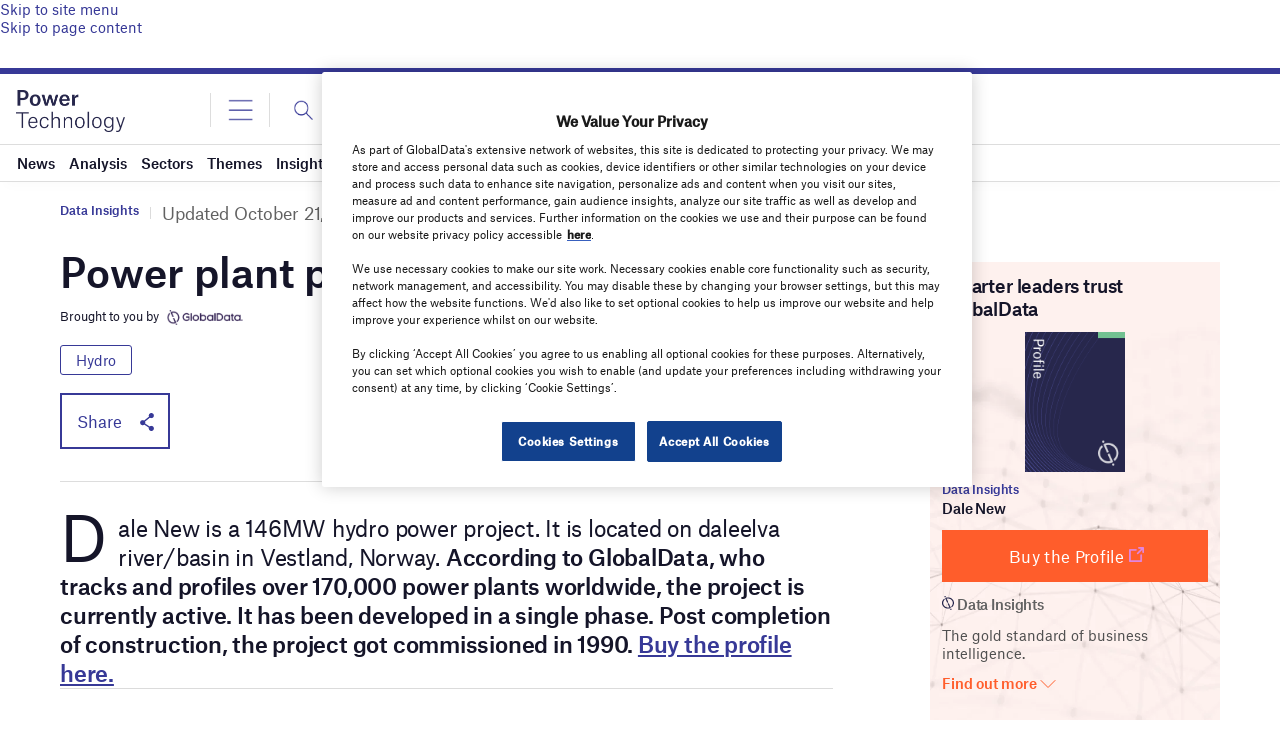

--- FILE ---
content_type: text/html; charset=utf-8
request_url: https://www.google.com/recaptcha/api2/anchor?ar=1&k=6LcqBjQUAAAAAOm0OoVcGhdeuwRaYeG44rfzGqtv&co=aHR0cHM6Ly93d3cucG93ZXItdGVjaG5vbG9neS5jb206NDQz&hl=en&v=TkacYOdEJbdB_JjX802TMer9&size=normal&anchor-ms=20000&execute-ms=15000&cb=ilwcexfjcafi
body_size: 46178
content:
<!DOCTYPE HTML><html dir="ltr" lang="en"><head><meta http-equiv="Content-Type" content="text/html; charset=UTF-8">
<meta http-equiv="X-UA-Compatible" content="IE=edge">
<title>reCAPTCHA</title>
<style type="text/css">
/* cyrillic-ext */
@font-face {
  font-family: 'Roboto';
  font-style: normal;
  font-weight: 400;
  src: url(//fonts.gstatic.com/s/roboto/v18/KFOmCnqEu92Fr1Mu72xKKTU1Kvnz.woff2) format('woff2');
  unicode-range: U+0460-052F, U+1C80-1C8A, U+20B4, U+2DE0-2DFF, U+A640-A69F, U+FE2E-FE2F;
}
/* cyrillic */
@font-face {
  font-family: 'Roboto';
  font-style: normal;
  font-weight: 400;
  src: url(//fonts.gstatic.com/s/roboto/v18/KFOmCnqEu92Fr1Mu5mxKKTU1Kvnz.woff2) format('woff2');
  unicode-range: U+0301, U+0400-045F, U+0490-0491, U+04B0-04B1, U+2116;
}
/* greek-ext */
@font-face {
  font-family: 'Roboto';
  font-style: normal;
  font-weight: 400;
  src: url(//fonts.gstatic.com/s/roboto/v18/KFOmCnqEu92Fr1Mu7mxKKTU1Kvnz.woff2) format('woff2');
  unicode-range: U+1F00-1FFF;
}
/* greek */
@font-face {
  font-family: 'Roboto';
  font-style: normal;
  font-weight: 400;
  src: url(//fonts.gstatic.com/s/roboto/v18/KFOmCnqEu92Fr1Mu4WxKKTU1Kvnz.woff2) format('woff2');
  unicode-range: U+0370-0377, U+037A-037F, U+0384-038A, U+038C, U+038E-03A1, U+03A3-03FF;
}
/* vietnamese */
@font-face {
  font-family: 'Roboto';
  font-style: normal;
  font-weight: 400;
  src: url(//fonts.gstatic.com/s/roboto/v18/KFOmCnqEu92Fr1Mu7WxKKTU1Kvnz.woff2) format('woff2');
  unicode-range: U+0102-0103, U+0110-0111, U+0128-0129, U+0168-0169, U+01A0-01A1, U+01AF-01B0, U+0300-0301, U+0303-0304, U+0308-0309, U+0323, U+0329, U+1EA0-1EF9, U+20AB;
}
/* latin-ext */
@font-face {
  font-family: 'Roboto';
  font-style: normal;
  font-weight: 400;
  src: url(//fonts.gstatic.com/s/roboto/v18/KFOmCnqEu92Fr1Mu7GxKKTU1Kvnz.woff2) format('woff2');
  unicode-range: U+0100-02BA, U+02BD-02C5, U+02C7-02CC, U+02CE-02D7, U+02DD-02FF, U+0304, U+0308, U+0329, U+1D00-1DBF, U+1E00-1E9F, U+1EF2-1EFF, U+2020, U+20A0-20AB, U+20AD-20C0, U+2113, U+2C60-2C7F, U+A720-A7FF;
}
/* latin */
@font-face {
  font-family: 'Roboto';
  font-style: normal;
  font-weight: 400;
  src: url(//fonts.gstatic.com/s/roboto/v18/KFOmCnqEu92Fr1Mu4mxKKTU1Kg.woff2) format('woff2');
  unicode-range: U+0000-00FF, U+0131, U+0152-0153, U+02BB-02BC, U+02C6, U+02DA, U+02DC, U+0304, U+0308, U+0329, U+2000-206F, U+20AC, U+2122, U+2191, U+2193, U+2212, U+2215, U+FEFF, U+FFFD;
}
/* cyrillic-ext */
@font-face {
  font-family: 'Roboto';
  font-style: normal;
  font-weight: 500;
  src: url(//fonts.gstatic.com/s/roboto/v18/KFOlCnqEu92Fr1MmEU9fCRc4AMP6lbBP.woff2) format('woff2');
  unicode-range: U+0460-052F, U+1C80-1C8A, U+20B4, U+2DE0-2DFF, U+A640-A69F, U+FE2E-FE2F;
}
/* cyrillic */
@font-face {
  font-family: 'Roboto';
  font-style: normal;
  font-weight: 500;
  src: url(//fonts.gstatic.com/s/roboto/v18/KFOlCnqEu92Fr1MmEU9fABc4AMP6lbBP.woff2) format('woff2');
  unicode-range: U+0301, U+0400-045F, U+0490-0491, U+04B0-04B1, U+2116;
}
/* greek-ext */
@font-face {
  font-family: 'Roboto';
  font-style: normal;
  font-weight: 500;
  src: url(//fonts.gstatic.com/s/roboto/v18/KFOlCnqEu92Fr1MmEU9fCBc4AMP6lbBP.woff2) format('woff2');
  unicode-range: U+1F00-1FFF;
}
/* greek */
@font-face {
  font-family: 'Roboto';
  font-style: normal;
  font-weight: 500;
  src: url(//fonts.gstatic.com/s/roboto/v18/KFOlCnqEu92Fr1MmEU9fBxc4AMP6lbBP.woff2) format('woff2');
  unicode-range: U+0370-0377, U+037A-037F, U+0384-038A, U+038C, U+038E-03A1, U+03A3-03FF;
}
/* vietnamese */
@font-face {
  font-family: 'Roboto';
  font-style: normal;
  font-weight: 500;
  src: url(//fonts.gstatic.com/s/roboto/v18/KFOlCnqEu92Fr1MmEU9fCxc4AMP6lbBP.woff2) format('woff2');
  unicode-range: U+0102-0103, U+0110-0111, U+0128-0129, U+0168-0169, U+01A0-01A1, U+01AF-01B0, U+0300-0301, U+0303-0304, U+0308-0309, U+0323, U+0329, U+1EA0-1EF9, U+20AB;
}
/* latin-ext */
@font-face {
  font-family: 'Roboto';
  font-style: normal;
  font-weight: 500;
  src: url(//fonts.gstatic.com/s/roboto/v18/KFOlCnqEu92Fr1MmEU9fChc4AMP6lbBP.woff2) format('woff2');
  unicode-range: U+0100-02BA, U+02BD-02C5, U+02C7-02CC, U+02CE-02D7, U+02DD-02FF, U+0304, U+0308, U+0329, U+1D00-1DBF, U+1E00-1E9F, U+1EF2-1EFF, U+2020, U+20A0-20AB, U+20AD-20C0, U+2113, U+2C60-2C7F, U+A720-A7FF;
}
/* latin */
@font-face {
  font-family: 'Roboto';
  font-style: normal;
  font-weight: 500;
  src: url(//fonts.gstatic.com/s/roboto/v18/KFOlCnqEu92Fr1MmEU9fBBc4AMP6lQ.woff2) format('woff2');
  unicode-range: U+0000-00FF, U+0131, U+0152-0153, U+02BB-02BC, U+02C6, U+02DA, U+02DC, U+0304, U+0308, U+0329, U+2000-206F, U+20AC, U+2122, U+2191, U+2193, U+2212, U+2215, U+FEFF, U+FFFD;
}
/* cyrillic-ext */
@font-face {
  font-family: 'Roboto';
  font-style: normal;
  font-weight: 900;
  src: url(//fonts.gstatic.com/s/roboto/v18/KFOlCnqEu92Fr1MmYUtfCRc4AMP6lbBP.woff2) format('woff2');
  unicode-range: U+0460-052F, U+1C80-1C8A, U+20B4, U+2DE0-2DFF, U+A640-A69F, U+FE2E-FE2F;
}
/* cyrillic */
@font-face {
  font-family: 'Roboto';
  font-style: normal;
  font-weight: 900;
  src: url(//fonts.gstatic.com/s/roboto/v18/KFOlCnqEu92Fr1MmYUtfABc4AMP6lbBP.woff2) format('woff2');
  unicode-range: U+0301, U+0400-045F, U+0490-0491, U+04B0-04B1, U+2116;
}
/* greek-ext */
@font-face {
  font-family: 'Roboto';
  font-style: normal;
  font-weight: 900;
  src: url(//fonts.gstatic.com/s/roboto/v18/KFOlCnqEu92Fr1MmYUtfCBc4AMP6lbBP.woff2) format('woff2');
  unicode-range: U+1F00-1FFF;
}
/* greek */
@font-face {
  font-family: 'Roboto';
  font-style: normal;
  font-weight: 900;
  src: url(//fonts.gstatic.com/s/roboto/v18/KFOlCnqEu92Fr1MmYUtfBxc4AMP6lbBP.woff2) format('woff2');
  unicode-range: U+0370-0377, U+037A-037F, U+0384-038A, U+038C, U+038E-03A1, U+03A3-03FF;
}
/* vietnamese */
@font-face {
  font-family: 'Roboto';
  font-style: normal;
  font-weight: 900;
  src: url(//fonts.gstatic.com/s/roboto/v18/KFOlCnqEu92Fr1MmYUtfCxc4AMP6lbBP.woff2) format('woff2');
  unicode-range: U+0102-0103, U+0110-0111, U+0128-0129, U+0168-0169, U+01A0-01A1, U+01AF-01B0, U+0300-0301, U+0303-0304, U+0308-0309, U+0323, U+0329, U+1EA0-1EF9, U+20AB;
}
/* latin-ext */
@font-face {
  font-family: 'Roboto';
  font-style: normal;
  font-weight: 900;
  src: url(//fonts.gstatic.com/s/roboto/v18/KFOlCnqEu92Fr1MmYUtfChc4AMP6lbBP.woff2) format('woff2');
  unicode-range: U+0100-02BA, U+02BD-02C5, U+02C7-02CC, U+02CE-02D7, U+02DD-02FF, U+0304, U+0308, U+0329, U+1D00-1DBF, U+1E00-1E9F, U+1EF2-1EFF, U+2020, U+20A0-20AB, U+20AD-20C0, U+2113, U+2C60-2C7F, U+A720-A7FF;
}
/* latin */
@font-face {
  font-family: 'Roboto';
  font-style: normal;
  font-weight: 900;
  src: url(//fonts.gstatic.com/s/roboto/v18/KFOlCnqEu92Fr1MmYUtfBBc4AMP6lQ.woff2) format('woff2');
  unicode-range: U+0000-00FF, U+0131, U+0152-0153, U+02BB-02BC, U+02C6, U+02DA, U+02DC, U+0304, U+0308, U+0329, U+2000-206F, U+20AC, U+2122, U+2191, U+2193, U+2212, U+2215, U+FEFF, U+FFFD;
}

</style>
<link rel="stylesheet" type="text/css" href="https://www.gstatic.com/recaptcha/releases/TkacYOdEJbdB_JjX802TMer9/styles__ltr.css">
<script nonce="i8HqPfq6LC25ZRZumjqDRw" type="text/javascript">window['__recaptcha_api'] = 'https://www.google.com/recaptcha/api2/';</script>
<script type="text/javascript" src="https://www.gstatic.com/recaptcha/releases/TkacYOdEJbdB_JjX802TMer9/recaptcha__en.js" nonce="i8HqPfq6LC25ZRZumjqDRw">
      
    </script></head>
<body><div id="rc-anchor-alert" class="rc-anchor-alert"></div>
<input type="hidden" id="recaptcha-token" value="[base64]">
<script type="text/javascript" nonce="i8HqPfq6LC25ZRZumjqDRw">
      recaptcha.anchor.Main.init("[\x22ainput\x22,[\x22bgdata\x22,\x22\x22,\[base64]/[base64]/e2RvbmU6ZmFsc2UsdmFsdWU6ZVtIKytdfTp7ZG9uZTp0cnVlfX19LGkxPWZ1bmN0aW9uKGUsSCl7SC5ILmxlbmd0aD4xMDQ/[base64]/[base64]/[base64]/[base64]/[base64]/[base64]/[base64]/[base64]/[base64]/RXAoZS5QLGUpOlFVKHRydWUsOCxlKX0sRT1mdW5jdGlvbihlLEgsRixoLEssUCl7aWYoSC5oLmxlbmd0aCl7SC5CSD0oSC5vJiYiOlRRUjpUUVI6IigpLEYpLEgubz10cnVlO3RyeXtLPUguSigpLEguWj1LLEguTz0wLEgudT0wLEgudj1LLFA9T3AoRixIKSxlPWU/[base64]/[base64]/[base64]/[base64]\x22,\[base64]\\u003d\\u003d\x22,\x22w4c9wpYqw6Rnw7IIwqjDlMOFw7vCusO6FsKrw6x1w5fCthoAb8OzDcKfw6LDpMKQwpfDgsKFQMKjw67CrxZcwqNvwph5Zh/Du3bDhBVoeC0Gw59PJ8O3CsKWw6lGLsK1L8ObQRQNw77CosKFw4fDgGrDsg/[base64]/PcKNI8OcwpjDg0/CnkLCqcKMGkgLw7liC2PDuMOPSsOtw7rDl1LCtsKZw6w8T25ew5zCjcObwrcjw5XDjF/DmCfDvEMpw6bDpcKqw4/DhMKtw77CuSAzw4UvaMK9EHTCsQjDtFQLwogQOHUtIMKswplvEEsQXlTCsA3CusKMJ8KSSGDCsjAIw7taw6TCpk9Tw5IjZwfCi8K/wq1ow7XChsO0fVQ9wrLDssKKw5NeNsO2w4xew4DDqMOpwrY4w5Rnw7bCmsOfTTvDkhDCjcOwf0lywp9XJkrDmMKqI8KBw7Nlw5tzw6HDj8KTw6ZawrfCq8OJw7nCkUNJTRXCjcKqwp/DtERdw7JpwrfCm1lkwrvCh27DusK3w41Hw43DusOIwr0ScMO8O8OlwoDDmsKZwrVlZX4qw5h/w4/CtirCrBQVTQMKKnzCucKjS8K1wqtvEcOHcsKgUzxwa8OkICE/woJsw6E0fcK5bsOUwrjCq3fChxMKOMK4wq3DhBECZMKoBMOMancAw5vDhcOVHGvDp8KJw7MqQDnDtMKYw6VFbcKIcgXDvHRrwoJ/wo3DksOWe8OhwrLCqsKHwq/ConxTw6TCjsK4LAzDmcODw75sN8KTJSUALMK3dMOpw4zDinoxNsOzbsOow43CoQvCnsOcd8OdPA3CrMK0PsKVw4c1QigSQcKDN8Oqw5LCp8KjwrltaMKlTcOEw7hFw6/Dh8KCEEfDnw02wrdvF3xLw6DDiC7Cj8Off1JgwoseGnXDlcOuwqzCosO1wrTCl8Kawq7DrSYswrzCk33CmMK4wpcWcB/DgMOKwqzCn8K7wrJmwonDtRwKenjDiB/CtE4uTETDvColwqfCuwIGJ8O7D0NxZsKPwr7DosOew6LDp0EvT8KwIcKoM8Okw40xIcKTEMKnwqrDrG7Ct8OcwrlywofCpQENFnTCtcORwpl0Jnc/w5R0w7M7QsKxw7DCgWofw4YGPj3DnsK+w7xDw53DgsKXZsKhWyZ4LjtwWMO+wp/Ch8K4ewBsw5wlw47DoMOVw6szw7jDlgk+w4HChgHCnUXCusKYwrkEwpjCl8Ofwr8+w5XDj8OJw4bDicOqQ8OFE3rDvXMBwp/ClcKuwp98wrDDisOfw6IpEwHCuMOZw7sywoRBwqLCswtjw4kwwqjDvGhIwrIBGE7CnsKnw6svHV4lwpXCpsOCBl5vOsKuw4Qaw7xTUQBxXsOQwp8xC3YxaBkywpFmRsOMw7hawrQJw57DusKVw5hdIcKEdkDDicOTw7PDq8KFw7F+C8OKQMOKw57CsjdWKcKyw6/[base64]/DsHFIw6UEwrLDlcOXDMOTw7TDo8KFLFTCvsOUMcKzwotPwoDDo8KmLX/Di08Uw63DsEk/F8OjVUNFw7DCucOOwonDqsKmCl7Ctz4vcMO8McK/LsOXw7pUMwXCr8O5w5LDmcOKwqPDhMKnw5sJD8KswqHDn8OuZirCu8KXIsOgw611wqrCr8KNwrNcIsOPRcK7wpopwq/ChMKIWmHDpsOmw6nCuVcewokAYcKRwoZoDVPDvMOJOkZ2wpfCmUhvw6nDvl7CrErDkzLCqTQow7/Dq8KfwojCmcOSwrhzcsOgf8OIEcKfEEfCtcK5Mzx4wonDm298wqceERYDOFcNw7TCk8KAwpbCosK3w6p2w4gSRR0awplqWxDCkMONw4LDhcONw7/DvlfCrUoCw5TDoMO1F8KYOizCoFPCmlbCucKhGDMpDjbCsHXDsMO2wr9vGH5uw7fDgz4qZVfCtmbDgA8PTAnChcK7D8OiRggUwrFrFMK/w6Q0UXozRsOxw7fCk8KTCwFmw6rDpcO3ZVELX8OqCcOLQRTCkXVywqnDlsKfwrY6Lg7DkMKPFsKKAVjCtybDkMKeOxEkN0PCvcK4wpAWwpgoH8KdDcKOwpDCksOvPVZIwqVjV8OAGcKfw5/[base64]/Y8ORLjvDoHPCjcOiwovDi8KAwp3DoMONB3ZvwpR3ZjtGfMOLQijCo8ODXcKPdsKlw7XDt3fDqVtvwp5qw6MfwrrDnXofIMO2w7vCll1Kw7MEO8KewrPDucOnw6AOTcKjJjYzwoDCvMK/dcKZXsK8OsKUwrs9w4PDv1gmwoN+DhJtw7nCqsOIw5vCgGAOIsODwqjDtsOgeMOpEMOQX2AXw6Ntw77CpsK7w67CvMKrMsOQwr9ewqQSZ8ODwofDj3FJecO2MsODwr9AUlrDrl3Dm1fDpQrDjMKxw6tGw4XDhsOQw5MINhnCoQzDvzpxw7Y2dEPCvhLCuMK2w4ZdW0E/w7LDrsKhw63CjMOdTQUHwplWwq9EEiZNacKcSjrDm8Ozw63Cn8K5wobDksO3wp/ClxbCqMOMOiLDsiI6FGd/[base64]/[base64]/ek7ChsO2wqsUasOtdsOzw7ckKcKNaMKdw5ltw5pZwqzCjsOEwo7Cj2rCqsK5woovPcKnAcOeV8KTcjrDucO8EiN2XjEAw4Fpwr/DoMOWwqc2wp3CmVx6wqnCmsOGwoPClMOawoDCqcK+NMKdFMK0TzsNT8ODE8K5CcK+w5k+wqpwSHp2d8KKw7duQMKzw6PDrsOKw4oCPzPCj8OLCsONwqHDsWHDqmoJwpEJwrVgwq4PGMOmWMKgw5o7Q33Dj1fCq2jCucOoUzVCbjI5w7nDkx5/M8K/wrZiwpQhwpbDjnnDpcOLPcKkF8OWPMKFwrt+w5sXLTg6Il4mwpkaw7AMwqJnawPDlMKFcMOgwogCworCmcOmw4DCtH9vwr3Cg8KiesKLwo7CusKpDHbClVXDucKgwqDDk8KfY8ONQj3CtMK/w5zDmwzCgcKsEhHCpsKebUc7w585w6nDjHXDilPDjcK+w7onH3TDnnrDn8KBQMOye8OqUcOdTDLDrX12woB9fsObXj5/[base64]/Ct8K8VxzDvgjDmi3DqCXCo8K4w6M/w6HCtXg5c33Dr8OOe8KHwpNXa2fCpcKHE30/[base64]/[base64]/Cg8KDOsO2wpYnajIvGcOvwohODcOsJ8OGMsK3wpPDhsOWwpwgQ8OoEz3CtzjDthLCtErCrxMdwpQPSSgPXMK5w7vDs1LDsBcjwpPCgWzDvsOTVcKYwpR3woLDh8KcwrwdwrjCusKYw4lSw7BKwpHDsMO0w4HCnyHDgUjDmMOhNz/CusK7JsOWwonCh1DDssKmw418asO/wrMPF8KafcKhw5YvIcKgw7fDjsOsfBLCq1fDnQMowrUifnlNehLDl23CncO3WARDw6BPwptLw5XCuMKYw7U+P8KKw5ZWwqZdwp3DpR/Dg1XCicKswr/[base64]/OMKIwqPCpkkkEsOlYXrCng7DrQ0UQ8OJw6bDrT4VeMKGwoJzKMOechHCv8KbJcK6QMOiSS3CocOmJsOOMFU1S03DscK5J8K9wrN5CmZuw5ImWcK8w6nCscOrNMKjw7V2QWrDh27Ct1R/KMKJa8Oxw43DrWHDgsKWCcO4JEPCvMO7JWcNehDCoTTCmsOCw4DDhQzChG5Pw48tVDg+CnU1ccK5wqHCpwrCth/CqcOrw7E6w51qwowxdsKuUsOmw79BGBUMeGrCpQlHZMO5w5FbwrnCs8K9TcKYwovChcOtwrvCkcO1AsKmwqlTd8OEwoLCpsOewqXDtMO6w5UrCMKdVcOzw4vDlMOPw5hAwpPCgsOmRA1+KxhCwrVMfGQPw5wDw7ZOY0rCgMOpw5J9wooPfhnDh8KDew/CgUMPwrLCgMKHYC/[base64]/DiWcRbjx2XsKiGnUGwrozbMOww4B6MSg4w43DvCZSFARnwq/DsMOxQcKmw5hbw5x0w7oOwr/DmXZPDBxuCQteK2/CgsONSyoMImHDoW/DkznDrcOUOFsXEWYSSMKowqvDqV5tGB8Pw4zCvMK+M8O2w7tUNsOkO0EYNUvCvsKOIDDCrRdDUcOiw5PDgMK2OMKsLMOhAAXDpMKJwqHDtj/CrmpCcsKgwrnDmcOPw6Rbw6gQw4HCnGHDvi9VIsOhwprDl8KqDRVXZcKxw7oPwq3DukzCkcKRTlgyw7E/wrdkfMKBTQkvYcO8DMOMw7zChBZTwrJawpDDjmUEwqEXw6vDr8KvV8OTw7HDtgVAw6hHGSAmwq/DgcKGw77DmMK/ZU7DqEfCvsKbIiIML3LCjcKef8OAQSM3IgwpBmXDlcOTBU0iDEwqw7jDpjjCvsKqw7dAwqTCnX8nwr8+wqV1f1bDjcO4ScOSwozCmsKkXcKxUMO2Hj1/[base64]/ClsKodMODS1vCmcOYPsK5VkbDhcOTexvDqRLDvsO+GMKLOzDChcKTZWM1Y3J/WsKSPiQSw4lcQsKvwrplw5LCulg9wqvCh8KGw5nDgsKiOcK4LSoiNDsBVxvCu8OpZEQLPMKRUAfCt8KowqfCtXELw7jDisKoaBFdwpAkbsK6Q8K3eALCosKcwp8TFX7DhsOTEcKhw7k6w5XDtC7CpgHDuBBJw5k7wo/DiMK2wrAIMyfDqMKbwqHDgD5Nw5TDpMKXWMKmw5vDmRPDjsK4w47Co8KgwrvDgsOewrPDkkjDkcOww7hpaCZHwoXCuMOQw4/DlAo4IyDCq2NiXMK+NsK4w6DDlcKjwo1GwqRXFcOBfjXCmAfDhEHCmcKrAMOtw7JbL8K6YMOKwpLDrMO/IsKSGMKxwqnCoGwOIsKMMRrCuEzDkVDDu053w7ELGwnDucKSworCvsKRMsKUW8KOI8KaPcKeFmQEw5AbRhE/wqTCrcKSHgXCtsO5OMK0wrB1wosnbcO/wo7DjsKBecOhBijDs8K/IwcQbGfDuAshw40Fw6TDs8KcP8OeWsKlwo4Lwp4zGwp+EwnDvMO7wqbDrcK/WmFEEsO3SQ0kw7xZGl5UH8OyYsOHFgzCtCXCiSxkwpHChWvDjDLCtGBtw5xcbzFEJ8KUesKXHjR3LgFdNMO/w6/Dmh3DtsOlw7bCiW7Ct8K8wrsIIUHDv8KfDsKUL1gqw50hwo/CsMKOw5PDsMKsw7MOWcOaw7hJT8OKB1RebkzCiXvCiR7DrMKJwoLCgcK5woPCrSpbCsOfbCXDicKqwpFZOkTDh37CuX/CosKWw4zDhMKuw6t/EnfCq3XCixhkAMKJw7/DsjfChFfCsn9JFsOrwrgMNihME8KuwplWw4jCmMOJw5dSw6PDlmMSw7nCpR7Ck8KuwrVKTX/[base64]/[base64]/DqhdBw6oGK8KvwqwUKzxWwoQYKXLDqDVEwoMgO8KJw4fCusKLPHd2wr5cCRPCgQ/CtcKow4cEw6Jww7PDpR7CsMOQwoPDucOVbhgNw5TCu0LCo8OIVDHCh8O/ZMKtwpnCrh/Cn8OXK8KgIEXDmFMTwqbDisKLZcOqwojCjMO5w6HDmRsmw6rCqR0LwqNxwqdXwozChsO0In/CtW1iTwciShlvGMOzwr8hBsOPw6hKw4LDp8KnPsOFwrF8PyIbw6pvMQwJw6gtLcOYK1cowrfDucKpwq0UeMKyZsOYw7fCrcKaw61RwrzDhsKoJ8KRwrnCs0zCsHc2VcOmGSPCkUPClE4MSFHCgMKxwqAHw4xTfsOZQw/[base64]/PhwqwqzCm8K9HFDDrVdvT8O1F2PCp8OMwrhhF8O4wqVvw4bCh8OSDypuw5/Cp8KhYU88w5XDlh3DmU/DrsOWN8OWIW0xw7PDuizDjGHDq2NGw54OBcOEwqTChwpuwph1wpQQRsO0woIeET/DhTjDlMK5w45hLcKLw7liw4hkw6NBw7JXw7sYwoXCkMKJJ3LCuV97w50YwrHDr1/[base64]/CtFjDncKDLSDCgsOnTVzDucOObVB2IcOWacKRw5LCqsO3w47Di0gVIU/Dn8O8wppgwrPDtkTCvsKWw4/DhcO2wr45w7jDpcKPfwjDvz10ABfDnyp7w7RRM1LDuBXCqMKwfRrDoMKswqIiBSV0PsOQF8K3w5LDssKfwrDCsEA4VUbCrMOteMKkwoRCOCHCpcOEwqTCoSIwR0jDhsOscMK4wrrClQJ7wq57wqjCvsOKUMOaw53CqQDCizMjw6/[base64]/DsnHCv8KfacKlwpPCkB8dwqpRIXvCv8KqwqQCw71OA3Baw4DDrkJiwpxww5bDohYsLEg9w7sHwqTCpnwVwqhUw4nDsRLDvcO/EsOrw5XDosOSTcO6wrJSYcO/[base64]/DggbChzzConDCgQ/DsC7DoMO7woFvXsO1f0ZQK8KyWcK/NhRbeTTCoz7CtcOJw57CrHFSwqIXFFs6w4ZLwpJIwo3DmXnCuW4aw4YMfjLDhsKxwp3DgsKhJg0CUMK0Fn0CwqFFccKpdcOYUsKDwp5Qw6jDkMK/[base64]/[base64]/CtC8lwqEpw67Chj3DnMOwcTMrwpA6woQuGMOow7R7wovDkMKGH0woNXgRdSsMEBTDjsKJInVSw6rClsO3w4jDlsKxw41lwrPDnMOkw6TDlcKuP2RkwqQ0CsOGwozDpQLDkcOqw4wxwodkRMOeD8KZSmvDiMKhwqbDk0QdVCIHw6M4ZMK0w7LChcO/e21awpJNIcOsXkXDpcKSwqthBsOtIXDDpMKpKMKaAWwlfsKoEhwZG1AswovDssOYAcOUwo9SRQbCpFfCp8K6SQg/woM/J8OHKwPDosKAfDJ6w6XDgMK3G0tJFcK7w4ZYLjlND8K4aHrCvU7DtBZRQ1vDuAAKw7pfwploAjAGdX/DrMOCw7IVd8OnJQJ/[base64]/DgU3ChsKFwrTCqmbDncOPScK6ecOyLiUEwrMLPnotwrU/w63CoMODwp5IaVLDj8OkwpTDjXjDqsOlwoRcZ8Olwo1tBsOdbAbCpw0bwqNQYHnDlXHCuj/CtsOUEcKLFH7DpMO5wr3Dqk1Uw6TDiMOYwr7CmsOUXMKjC3x/LMO8w4FIBTjCu2DCjXrDncOkL3NmwpNEVBFnQcKEw5vCr8O+SUTCjWgPTCcMFGPDnF4uAjvDkHjCrQ1fMlrCssKYwoDCq8KGwoXCqUQUw7LCi8KUwpksM8OnQMOCw6BDw4o+w6HDtcONwoB+KkBxf8ORCTgSw6wqwpctbX8PaBHCtWnCk8KIwrI/BT8IwpDDu8Otw6wTw5fDncOpwrYcTsOoRmHDiAsaV23Dh3bDkcOgwqcWwol3PA9JwqXCnl5LQFR9SMOMw5zCizbDo8OSQsOjKBhbVVXCqn/Ds8OLw5DChhPCi8KdM8O1w55yw67DhcOYw65VGsO4HcOCw7HCsy93AhjDmX7CrlrDt8KqVcOHBxIhw5BXIQ7Cq8KCE8KVw6grwoQ1w7kCwrTDjMKSw43DjW82byzDksOuw7fDscOOwqXDsx1bwpFKw7zDh3jChcOEYMK8wp/[base64]/[base64]/YADCvhJNwprCrcKnw6kBJgZxw5XDisObXzJCwoXDisKmBMO2w4rClFlafU/DpsOjLMKrw7fDuHvCr8OBwrHDisOWeHciY8KUwop1wqHCusKtw7vChWjDq8KxwpYXR8OQwoVUNcK1wrMlBcKBAsKJw5hQOsKXAsOewoLDoV04w6Vmwq83wo4hEcOnw7JjwqQUw7dtwrnCt8OtwolbD2/[base64]/[base64]/RlHChEVZwqI5RcObw6vDmxDCtMOdaFnDvMKmBCPDm8OFHVbDmxPDuD0ES8Ktwr98w6vDjHPCpsKpwqfCp8K2a8Kdw6hNwpHCs8KXwoN2w4vDtcK2V8O2wpVMY8OtIwtiw7DDhcKGwqUST33Dhh/DtDQIWXxKw6XCi8K/wqTCiMK/CMKUw5vDlRMjPsKow6pGwp7CrcOpexXCrMOUw6vCiRZZw7DCiEYrwqQaJ8K+w70CBMOcVcKtLcOSfMKQw4/DkxHChcOoVzATP1zDu8O7TMKKC0Y4QQVWw4xJw7dsesOFw6E/aht1IMOTWcKLw7zDpTPCi8OlwrrCqCbDqDfDuMK0EcOxwoxvZ8KORcOqMxDDjMKQwoHDpmBrwo7DgMKbby/DhMKgw4zCtRLDgsOuR282wolpf8OZwpMYw5vDpzTDphYedcOHwrc6G8KPZUrCshJyw7bCu8OTDMKVwqHCtA3Ds8OtNBDCmgHDk8OcFMOecMOMwoPDgsKlD8OEwqjCu8Kvw6/DkD3DgsK3FWVnEVHCgRUhwqhlwrk8w4HCh3pJHMKTfMOyU8KuwqACesOBwrDCjMKoJT/Dg8K/w7UbKsK4e3VEwoJILMODbjQsSFcHw4oNZiduZcOIecOrZsOZwq/DmcOww55MwpwyecOBwop/DHQcwp3DnGc6RsOsRHRRw6HDqcORw4pdw7rCuMKrRMOaw6LDnCjCqsOGd8OFw7/CkBvCrFHCgMOHwqgGwoDDk1jDs8ORU8OdE2vDjMORLcKXJ8OGw7ksw7Zww5FXbnjCg3DCgjTCtsO2D01FEyPCqk0LwrE8RibCo8KnRgoHEcKYw69vwrHCtx7DtsKbw4VVw4HCisOdwpVhE8O/wrViwrrCosOxL1XCnz/CjcOew6hsCQLDmsOtKFHChsOsZsK4SCZld8Kmwq7DkMK/[base64]/DiifDt3HDoXHDgAY0w6ZCJQ7CumrDhcOrw4xCcT7DocK7aQQswpLDgMKEw7PCoAxRQcKvwoZzw7Y3E8OJNMOVacKqwoQzacKdIsKtF8OywovCisKRYRYPcCdFIR1nwptZw63DqcKIesKHQE/[base64]/ChsK2wpDDlcKQMEzDi8ONwpPCoWZkZ2zDrcORA8KkPW/Cv8OVAcKQN1PDj8OPIcK3YCvDp8KCNsO7w5Aqw7FFwrTCpsKxEsKmw5R7w7F+TRLCr8OpVsOewrbCsMOew55Tw6/CtsK8YkQEwrXDv8OWwrlPw6/DmsKlw6o1wq7CjSfDt3FKax8Gwo9FwqnDhC/DnBjCkm4SbV8HP8OcIMOGwoPCsh3DkRHCuMOWd3MIVcKtASRkwpRMQUtUwq4wwq/[base64]/DgGk8SDPClcKwwoUAesO3ahF4PUYRwq1jwo3DusOLw6jDrj1Tw4/[base64]/DgxYiJgZVwrsVDwUWJSjClMOZO8OpMmlDQzPCl8KkZWnCucOOLx/Dr8OeI8OxwrwgwqYPXxXCocOSwozCv8OSw6zDqcOuw7HCg8OvwoHChsOqV8OIa1LDgW/ClcOtHcOjwrMYXClSNRrDuxA3T2LClRYNw6o+PG9VK8Kzw4HDocOlw63ChGjDsk/[base64]/CuGfCuClPwo7CsXrClcKDwrsewqHDnFLCtkpCw70+w7XDuhMswoUuw7rCl1LDrBV+B1t1dQt2wojCtcO1IMO1ciNRRMO4wp3CksO1w5bCsMO7wqoCP2PDoRwFw5AkbMOtwrjDsWbDrcK5w5sOw6/Dn8KueELCiMKxwrXCumE2GDbCgsOxwqAkW0lpN8Oaw5TCpsKQNCBow6zCqcOBw5fDq8KzwowLW8OuRMKrwoBOw7LCtj8tZTdHI8OJfCfCr8OlfF9Yw43CmsOaw5gPBULCnz7Dm8KmPMO6Z1rCiilvw5YmT3/DjsO0AMKTBB1LZsKETmRSwqgQw5PCt8Ozdj/[base64]/YjYNwosSPwLCsztGwrrDicOSc8KYbMOyAMK0wpHCjMOjwqAGw51XGV/Du1BwEX1qw6ZwTcKdwoYMwrXDnREGF8OvZXhxGsOEwqTDkAxyw4lVD1/[base64]/DrsOHSnjCrMONwrLCpB7CvVHDmcKQFMKfWsK9QsO2wrRAwotQNG/Cj8OEYcOxFy4LTsKDJ8KJw4/Co8Ouw5ZxT0rCucOqwrFETMKSw4PDl1TDrE1nwqwZw5Mkw7bCsnRBw6bDmCbDm8KGZwMRFEQ0w6DDmWYzw4lLFAkZeCd8woFow7fCrxHDsQzDnVR1w55qwpQfw4p2RsKhPkfDkU7Ci8K8wohBD0luwqnCrTYtecKycMKiBcOINEULMsKcejp/wox0wp5PZsOFwpvCrcKmGsOdw6jDpTlECn/DgirDmMKMMX/DhMOyBS5ROMKxwpwWCxvChWXCnGXDkMK7DiDCtsOYwp19Li0dEnrDpAHCl8KjFRxSwrJ8GTHDhcKTw7Zbw5kcW8KFw4kkwqrChMKsw64mL3hacgjCnMKDJRHChsKOw6bCocKEw74Sf8Oeey9Me0HDjMOKwoVyAn3DusKUwpZCejtCwogYOG/DlSnCrGMxw4XDjG3Ck8OWMsKZw5MVw6VTWRgjczc9w4HDsBcLw4/DoADCqQdOaRPCm8OCQUDCvMOpZ8OnwoIHw5rChmE6w4MFw4sJwqLCm8OVLDrDlMKRwqzDij3Ds8OXw5HDrMK4esKNw5/DhAIzKMOow5F4BEQKwoXDixfDkgUhEG7CpBTCjEh5FsOnAx82w4wfwqhKwqXDmUTCiSbDiMKfYGpJNMO5YxzCsy4RLg47wonDqsKxMAtOCsK8b8KNwoE7wqzDocKFw5hqLXZKMVEsDcKVZ8KjBMOeCQPDsVXDiW3CumRRBRY/[base64]/CnMOUw73CkHFUw6dOE2rDnytFw5vDoMOKAMO9WiM2DG/CkQ3CjsOKw7zDp8OoworDqcOxwopbw6rCo8O1Wx46w45Awr/CuyzDh8Ohw4p6cMOLw65yKcKvw7hww4AyJRvDicKJBcKuecOwwqbDk8OywpBtYF0Nw6nDvEZ2SFzCo8OQODdNwoTDhcO6woIYTcONEG9HO8KyUMOgwqvCoMKuDsKGwqfDi8KrK8KoH8OrXQ9sw6syTWERX8OqH0U1XgbCtsKfw5Q2bE1XZMOxw7XCmXlcJBYFWsK/w73Dk8K1wozCgcKIVcOPw5fCmsOIdGTCrsKFw7/CvsKrwo8PcsOGwoPDnGTDoDzDhcORw7jDnUXDpnEzH3c6w7QUA8OHCMK/[base64]/UcODIDbCjcKtwogJMMKrImd4C8OKwrplwqdVKsOQJ8ORw5tbwqpAwofDi8O4AnXDlcK3wrY5ERbDpsK4NMOIY3DCg2nCpMKkdE5iX8O7OsKHXzw6YMKOBMOHVMKuIsOFChBFJ0YtXcOmARlNUjjDoENtw6xybCofaMOyRV7CnVR8w79tw4pUeG1Mw4/CnsKoeWl4wohiw6Rvw5XDlADDgFPDnsKuUyjCuU3CrMOSL8Ozw4wlcsKJOxnDkMKCwpvChV3CqnvDs1cXwqrCj3bDpsOiScOueBJLDnHCiMKtwqVDw7V/wo95w5HDvcKwKMKiasKbw7d8bQZdVsO2b1M4wrI1Q2Uvwrw9wodHWgEvKwVgwrXDpQPDoHbDp8OzwoM/w5/CgijDhMOmaEbDu1xJw6LCoTlHcjPDmlEQw43DkGYWwqTCk8Ogw43DmyHCryHCi2FGWxQqw47CtDgZw5/CqcOiwoHCqAILwok8PyrCpSxEwofDl8OtEy7Ci8O1XwPCmEfCi8O2w6fCtsKxwqLDpcOOa2/Ch8KOIyouA8OAwpLDgwY+aFgtNMKmL8K7QH/CpT7ClsOxcy/[base64]/CmQTDocOVw4sFwqbDoMOsw45wAQLDqsKkacK+H8KkSsKnOcKne8KJdgsCRkHCv2/CpMODdGHCj8Ktw77CsMO7w5rCmkDCuzgfwrrDgHcrAzTCp2cSw5XCi1rDkTYgdifDsidGVsKKw7ljewjCu8OkdcOZwr3CgcK/woHCt8OGwqQswrpawpLClSIUHm0CCcK9wrVmw7hvwqgBwq7CnMKcPMKlIsOCfgFqFFAVwq18CcKlFMOgcMOmw4EDw7EFw5/[base64]/CvUhgw6nDsDxhw4kRw797PcOew6YJIsKfA8OvwoNrCcKYO2HCtA/[base64]/[base64]/[base64]/DswxHH09wC8Odw7Ezw7pdYV82w7XDvm3ClMO2BMO5dQXCiMKmw5sIw4E7W8OKci7DqUDDr8OawqlZGcO6ICJXw4bCkMKwwoZwwq/[base64]/w5PCqj/CssOIYzHDpcK+UWVOwrDDnMKuwoASwrDCjBDCocKNw7lOw4DDrsO/McK5wowmJ0EjM1/DuMKwM8KWwrjCkWbDo8K1w7zDocKlwrPClg4CLGPCi1PClG0dPQtbwrQUV8KdSVh1w5jCgQ/Ctn3CvcKVPsKrwoRvV8O/wp3CnmfCuCFEw4DDusKnQmxWw4/CqBUxXMK6FCvDscO1EcKTwpw5wq5Xw5k7w4HCtQ/Dh8O/w4liw7rCjcKuw61YR2rCqzrCssOvw6dnw4/[base64]/[base64]/eWkYw74mAcKyw7jDp1g/wqHCiG8SeATCg8Omw5TCvcKswoBPwqLCnRpZwqHDv8OyUsKnwqgrwrLDuDLDj8KZMAR/[base64]/wqTDtMK9woxRTUTCicKydCBVTn5UwoBxP2rDpsO9WMKRNUBOwoJCwppiJ8KMQMObw4LCk8Ocw6LDo30DXcKLPETCsUxtPC8swpliYU4GWMKSMEVMT0MTWkhwcykKPcOkGjZ7wqzDgXjDtcKfw5c1w7zDnDvDmGM1UsOAw5vDnWxLFcO6Em/[base64]/DvEEtSxrDgzoeW8KJwobCi8K+RFfCk0h0wq88w4ouwqfCkRMqTX/[base64]/DoMOSwoLDnFopw4HDs1clXERXw7tkWMO1wqjCr2XDnFHDoMOkw48iwp5xVcOLw4jCmgUuw4N3JVEYwrxIKz0jDWdMwplybMKBTcKeB2ZWRcKtOW3Cq1fCjnTDjcKAwpLCq8KZwohLwrYXNsOQf8OzAyoJwodSwo4QJxTCssK4HH5Qw4/CjjjCjHXCv33Cs0vDosO5w4Ezw7IMw4IyZyfDsDvDni/DvcOjTAkhL8O6e28QTGHDhzltKS7DlXUaEMKtwphMAioPcTHDvcKAKm1jwq7DhyPDtsKRwq82JmfCksOWFFXDmSQFEMK8fHM4w6PDoGvDqMKcw6xRw5g/CMOLVC/CjsKcwoRjX3LDn8KuVAnCjsK8ecOzw5TCrjkpwqjCnm0cw440G8KwKmzCtxPDox3CmcOUFsKDwpgObsOoNcOqEcOeEsKiTmzCvSF/CMKgfcO6DgwqwoTDn8O1woE+XcOlUl7DgsO8w4/ClnExX8OnwqxKwq4jwrLCrGUVC8K2wrZMQMOqwq0lWnpIw6/DtcK1EcKvwrzDksKdBMKvGg7DjMODwpVIwoHCpsKnwqDDl8K4RcORKRsUw7QsSsKLTcOGazsmwpgLMgbDvkUaM0wAw5jCicKwwoN+wrXDjMOAWhnCiCnCosKRNMOfw6/CrFfCpMOiOcOcAMKMb0hYwrkJSMK+SsOXF8KTw4LDoWvDjMKBw4wSDcO/O2TDlhtSwpYba8O0ESlEcMO2wqluTRrCgUPDiGHChzPCly5qwp4Lw57DqkTCjwIpwqBrw5bCrz/CosObC2XCkQ/CvsOYwqfCo8KfEGbCkMKRw6M8woTCv8Kmw43DijlKOStYw5ZMw6pyDgPCqSEyw6/Co8OTKTUbKcKEwqfCslUQwr1wc8K2wpZDeF7DryjDpMKKF8K7bRdVJ8KJwoZ2w5nDhA43V1BKXRBDwojCunAaw5FuwrR/YhnDtsO/woTDtVtFd8OtIcK9w7UlY1JBwrBKAMKPZMKWeHZIGjTDs8KrwqzCrsKdeMOZw6TCjCsDwrDDosKQQMKJwpFowpzCnxgZwr3CqsOcUcK8MsOEwrHCvMKjGcO3w7Rhw5DDqsKFSRQawqjCuVdow558H3NfwpTDjyXDuGbDh8OVXSbCu8OaemdnfGECwp8ONjI9dsObXn9/EGI6BjZGFsOeLsOfIMKFLMKWw6MtSMOYAMKwQ3/Dg8KCWirDg2zDmsOUccOFaUlsEsKePwbCssO+RMONwoVQaMO6N03CjG9qXsOaw6nDoXbDkMKACSIqXRfCmxkJw5cDW8KQw6rCuBVmwpgGwpPDlxrCqXTCq1DCt8KwwoNRP8K6HsKiw5NBwpzDvRrDkcKcw4bDhsOHCMKEAcObPS8uwr/ClyLCjDfDo11jwphTwrvCicOpw40BTMKfBcO9w5/DjMKQJ8Khw6vCinfCkX/CmGLCp1ZwwoJ/[base64]/CgsOVLcO6WzTCtcO1DsKsw4hdAWMFGcOcAMK9KSRaf2nCmMOFwoXCv8Ksw5olw78xZyHDomfCgRPDuMOow5vDrhc7wqBPTQNow47DsCDCrSpOIivDqQtmw4bDlR7CvsKjwo/DrzvCmcKxw6FPw6QTwptZwozDgsOPw5vCnjx2Eg1WXxgKwqrDocO1wqjCqsKlw7vDkx7CjhYuSRh9MsOMHnnDhQwsw6zCgMKMLMOCwpl7J8KkwoHCisK6wpYOw4DDo8Ouw4/Ds8KdQMKRai3CgMKMworCvDzDvj7DlcK0wr7DoiVQwqIRw4dJwqPDksOgfgFnYQHDrsKSGC/[base64]/DtcOxPsKEI8O0w67DosOlwrprCMODccKwfXPDsA7DoE1pLwPChcK4wqZ9Vyt3w6vDkSxqcQfDhwkHLcOoa18GwoDCjwXCngYCw4xnwptoMQvCh8KDIl8kGRtjwqHDoTtww4zDncK8fHrDvcKIw4fCjlTDkjrDjMKBwrbCgcONw5wKWsKmwp/CqR3ClWHChEfDvwp7wp8xw6LDsBfClAIJA8KGasKEwp1TwrpPCB/[base64]/CnX7CqcKLw4XDlMK5CMOXwr3DvMOVfVPDj23DlS/[base64]/DjMOnw6HCoB/[base64]/[base64]/DqsO1H8K0aMOUVg3CpMKEwpVxw6EdwqwicMOAw4s9w7nDuMKwScKUH2DDocK4woLDi8OGXsOPBsOIwoBLwp0YSnA3wonDqMKBwp/Cmj/DlcOhw7wkw5jDsGjCoh9wOsOpwobDqiNdB27CnXoRIsKoCMKILMK2LmjDmz1QwqnCo8OeM0zCoTA8T8OsJcOFw7seQSHDjwxNwozCtTRBw4DDqxMEdsKSbsOnEybDr8KrwpbCsijDiFEUBMO0woDDlMO9EQXCu8KROcKCwrQgfAHCgF4Ew7XDgkUhw51vwol4wq/CtMKcwqDClSRuwpXDuQsLH8K9dlk\\u003d\x22],null,[\x22conf\x22,null,\x226LcqBjQUAAAAAOm0OoVcGhdeuwRaYeG44rfzGqtv\x22,0,null,null,null,0,[21,125,63,73,95,87,41,43,42,83,102,105,109,121],[7668936,416],0,null,null,null,null,0,null,0,1,700,1,null,0,\[base64]/tzcYADoGZWF6dTZkEg4Iiv2INxgAOgVNZklJNBoZCAMSFR0U8JfjNw7/vqUGGcSdCRmc4owCGQ\\u003d\\u003d\x22,0,1,null,null,1,null,0,1],\x22https://www.power-technology.com:443\x22,null,[1,1,1],null,null,null,0,3600,[\x22https://www.google.com/intl/en/policies/privacy/\x22,\x22https://www.google.com/intl/en/policies/terms/\x22],\x224OjO1e+on7KOFVk2Z0amz2SzoxX6CUBjf2O+c1GpI3I\\u003d\x22,0,0,null,1,1765084353005,0,0,[139,147,176],null,[19],\x22RC-FubYyD_xiBpBFg\x22,null,null,null,null,null,\x220dAFcWeA5BBsxWiwfibbOKQ_mxw1c_KZOaMcRpT3LhCR4Lv6SejwKKUOQ5buWnt6mgQhg30L-OoxMA9UqtkEB9s9512PWQ-kUCgQ\x22,1765167152824]");
    </script></body></html>

--- FILE ---
content_type: text/html; charset=utf-8
request_url: https://www.google.com/recaptcha/api2/aframe
body_size: -248
content:
<!DOCTYPE HTML><html><head><meta http-equiv="content-type" content="text/html; charset=UTF-8"></head><body><script nonce="rrThQ2PYhCPpjXWpmMQk5g">/** Anti-fraud and anti-abuse applications only. See google.com/recaptcha */ try{var clients={'sodar':'https://pagead2.googlesyndication.com/pagead/sodar?'};window.addEventListener("message",function(a){try{if(a.source===window.parent){var b=JSON.parse(a.data);var c=clients[b['id']];if(c){var d=document.createElement('img');d.src=c+b['params']+'&rc='+(localStorage.getItem("rc::a")?sessionStorage.getItem("rc::b"):"");window.document.body.appendChild(d);sessionStorage.setItem("rc::e",parseInt(sessionStorage.getItem("rc::e")||0)+1);localStorage.setItem("rc::h",'1765080757701');}}}catch(b){}});window.parent.postMessage("_grecaptcha_ready", "*");}catch(b){}</script></body></html>

--- FILE ---
content_type: text/javascript
request_url: https://datawrapper.dwcdn.net/lib/vis/tables.e41eaabb.js
body_size: 115212
content:
!function(){"use strict";var t="undefined"!=typeof globalThis?globalThis:"undefined"!=typeof window?window:"undefined"!=typeof global?global:"undefined"!=typeof self?self:{};function e(t){return t&&t.__esModule&&Object.prototype.hasOwnProperty.call(t,"default")?t.default:t}var n={exports:{}};n.exports=function(){var t=1e3,e=6e4,n=36e5,r="millisecond",o="second",i="minute",a="hour",l="day",s="week",c="month",u="quarter",f="year",h="date",p="Invalid Date",d=/^(\d{4})[-/]?(\d{1,2})?[-/]?(\d{0,2})[Tt\s]*(\d{1,2})?:?(\d{1,2})?:?(\d{1,2})?[.:]?(\d+)?$/,m=/\[([^\]]+)]|Y{1,4}|M{1,4}|D{1,2}|d{1,4}|H{1,2}|h{1,2}|a|A|m{1,2}|s{1,2}|Z{1,2}|SSS/g,g={name:"en",weekdays:"Sunday_Monday_Tuesday_Wednesday_Thursday_Friday_Saturday".split("_"),months:"January_February_March_April_May_June_July_August_September_October_November_December".split("_"),ordinal:function(t){var e=["th","st","nd","rd"],n=t%100;return"["+t+(e[(n-20)%10]||e[n]||e[0])+"]"}},y=function(t,e,n){var r=String(t);return!r||r.length>=e?t:""+Array(e+1-r.length).join(n)+t},b={s:y,z:function(t){var e=-t.utcOffset(),n=Math.abs(e),r=Math.floor(n/60),o=n%60;return(e<=0?"+":"-")+y(r,2,"0")+":"+y(o,2,"0")},m:function t(e,n){if(e.date()<n.date())return-t(n,e);var r=12*(n.year()-e.year())+(n.month()-e.month()),o=e.clone().add(r,c),i=n-o<0,a=e.clone().add(r+(i?-1:1),c);return+(-(r+(n-o)/(i?o-a:a-o))||0)},a:function(t){return t<0?Math.ceil(t)||0:Math.floor(t)},p:function(t){return{M:c,y:f,w:s,d:l,D:h,h:a,m:i,s:o,ms:r,Q:u}[t]||String(t||"").toLowerCase().replace(/s$/,"")},u:function(t){return void 0===t}},v="en",$={};$[v]=g;var w="$isDayjsObject",x=function(t){return t instanceof E||!(!t||!t[w])},M=function t(e,n,r){var o;if(!e)return v;if("string"==typeof e){var i=e.toLowerCase();$[i]&&(o=i),n&&($[i]=n,o=i);var a=e.split("-");if(!o&&a.length>1)return t(a[0])}else{var l=e.name;$[l]=e,o=l}return!r&&o&&(v=o),o||!r&&v},k=function(t,e){if(x(t))return t.clone();var n="object"==typeof e?e:{};return n.date=t,n.args=arguments,new E(n)},_=b;_.l=M,_.i=x,_.w=function(t,e){return k(t,{locale:e.$L,utc:e.$u,x:e.$x,$offset:e.$offset})};var E=function(){function g(t){this.$L=M(t.locale,null,!0),this.parse(t),this.$x=this.$x||t.x||{},this[w]=!0}var y=g.prototype;return y.parse=function(t){this.$d=function(t){var e=t.date,n=t.utc;if(null===e)return new Date(NaN);if(_.u(e))return new Date;if(e instanceof Date)return new Date(e);if("string"==typeof e&&!/Z$/i.test(e)){var r=e.match(d);if(r){var o=r[2]-1||0,i=(r[7]||"0").substring(0,3);return n?new Date(Date.UTC(r[1],o,r[3]||1,r[4]||0,r[5]||0,r[6]||0,i)):new Date(r[1],o,r[3]||1,r[4]||0,r[5]||0,r[6]||0,i)}}return new Date(e)}(t),this.init()},y.init=function(){var t=this.$d;this.$y=t.getFullYear(),this.$M=t.getMonth(),this.$D=t.getDate(),this.$W=t.getDay(),this.$H=t.getHours(),this.$m=t.getMinutes(),this.$s=t.getSeconds(),this.$ms=t.getMilliseconds()},y.$utils=function(){return _},y.isValid=function(){return!(this.$d.toString()===p)},y.isSame=function(t,e){var n=k(t);return this.startOf(e)<=n&&n<=this.endOf(e)},y.isAfter=function(t,e){return k(t)<this.startOf(e)},y.isBefore=function(t,e){return this.endOf(e)<k(t)},y.$g=function(t,e,n){return _.u(t)?this[e]:this.set(n,t)},y.unix=function(){return Math.floor(this.valueOf()/1e3)},y.valueOf=function(){return this.$d.getTime()},y.startOf=function(t,e){var n=this,r=!!_.u(e)||e,u=_.p(t),p=function(t,e){var o=_.w(n.$u?Date.UTC(n.$y,e,t):new Date(n.$y,e,t),n);return r?o:o.endOf(l)},d=function(t,e){return _.w(n.toDate()[t].apply(n.toDate("s"),(r?[0,0,0,0]:[23,59,59,999]).slice(e)),n)},m=this.$W,g=this.$M,y=this.$D,b="set"+(this.$u?"UTC":"");switch(u){case f:return r?p(1,0):p(31,11);case c:return r?p(1,g):p(0,g+1);case s:var v=this.$locale().weekStart||0,$=(m<v?m+7:m)-v;return p(r?y-$:y+(6-$),g);case l:case h:return d(b+"Hours",0);case a:return d(b+"Minutes",1);case i:return d(b+"Seconds",2);case o:return d(b+"Milliseconds",3);default:return this.clone()}},y.endOf=function(t){return this.startOf(t,!1)},y.$set=function(t,e){var n,s=_.p(t),u="set"+(this.$u?"UTC":""),p=(n={},n[l]=u+"Date",n[h]=u+"Date",n[c]=u+"Month",n[f]=u+"FullYear",n[a]=u+"Hours",n[i]=u+"Minutes",n[o]=u+"Seconds",n[r]=u+"Milliseconds",n)[s],d=s===l?this.$D+(e-this.$W):e;if(s===c||s===f){var m=this.clone().set(h,1);m.$d[p](d),m.init(),this.$d=m.set(h,Math.min(this.$D,m.daysInMonth())).$d}else p&&this.$d[p](d);return this.init(),this},y.set=function(t,e){return this.clone().$set(t,e)},y.get=function(t){return this[_.p(t)]()},y.add=function(r,u){var h,p=this;r=Number(r);var d=_.p(u),m=function(t){var e=k(p);return _.w(e.date(e.date()+Math.round(t*r)),p)};if(d===c)return this.set(c,this.$M+r);if(d===f)return this.set(f,this.$y+r);if(d===l)return m(1);if(d===s)return m(7);var g=(h={},h[i]=e,h[a]=n,h[o]=t,h)[d]||1,y=this.$d.getTime()+r*g;return _.w(y,this)},y.subtract=function(t,e){return this.add(-1*t,e)},y.format=function(t){var e=this,n=this.$locale();if(!this.isValid())return n.invalidDate||p;var r=t||"YYYY-MM-DDTHH:mm:ssZ",o=_.z(this),i=this.$H,a=this.$m,l=this.$M,s=n.weekdays,c=n.months,u=n.meridiem,f=function(t,n,o,i){return t&&(t[n]||t(e,r))||o[n].slice(0,i)},h=function(t){return _.s(i%12||12,t,"0")},d=u||function(t,e,n){var r=t<12?"AM":"PM";return n?r.toLowerCase():r};return r.replace(m,(function(t,r){return r||function(t){switch(t){case"YY":return String(e.$y).slice(-2);case"YYYY":return _.s(e.$y,4,"0");case"M":return l+1;case"MM":return _.s(l+1,2,"0");case"MMM":return f(n.monthsShort,l,c,3);case"MMMM":return f(c,l);case"D":return e.$D;case"DD":return _.s(e.$D,2,"0");case"d":return String(e.$W);case"dd":return f(n.weekdaysMin,e.$W,s,2);case"ddd":return f(n.weekdaysShort,e.$W,s,3);case"dddd":return s[e.$W];case"H":return String(i);case"HH":return _.s(i,2,"0");case"h":return h(1);case"hh":return h(2);case"a":return d(i,a,!0);case"A":return d(i,a,!1);case"m":return String(a);case"mm":return _.s(a,2,"0");case"s":return String(e.$s);case"ss":return _.s(e.$s,2,"0");case"SSS":return _.s(e.$ms,3,"0");case"Z":return o}return null}(t)||o.replace(":","")}))},y.utcOffset=function(){return 15*-Math.round(this.$d.getTimezoneOffset()/15)},y.diff=function(r,h,p){var d,m=this,g=_.p(h),y=k(r),b=(y.utcOffset()-this.utcOffset())*e,v=this-y,$=function(){return _.m(m,y)};switch(g){case f:d=$()/12;break;case c:d=$();break;case u:d=$()/3;break;case s:d=(v-b)/6048e5;break;case l:d=(v-b)/864e5;break;case a:d=v/n;break;case i:d=v/e;break;case o:d=v/t;break;default:d=v}return p?d:_.a(d)},y.daysInMonth=function(){return this.endOf(c).$D},y.$locale=function(){return $[this.$L]},y.locale=function(t,e){if(!t)return this.$L;var n=this.clone(),r=M(t,e,!0);return r&&(n.$L=r),n},y.clone=function(){return _.w(this.$d,this)},y.toDate=function(){return new Date(this.valueOf())},y.toJSON=function(){return this.isValid()?this.toISOString():null},y.toISOString=function(){return this.$d.toISOString()},y.toString=function(){return this.$d.toUTCString()},g}(),T=E.prototype;return k.prototype=T,[["$ms",r],["$s",o],["$m",i],["$H",a],["$W",l],["$M",c],["$y",f],["$D",h]].forEach((function(t){T[t[1]]=function(e){return this.$g(e,t[0],t[1])}})),k.extend=function(t,e){return t.$i||(t(e,E,k),t.$i=!0),k},k.locale=M,k.isDayjs=x,k.unix=function(t){return k(1e3*t)},k.en=$[v],k.Ls=$,k.p={},k}();var r=e(n.exports);function o(t){let e=arguments.length>1&&void 0!==arguments[1]?arguments[1]:null,n=arguments.length>2&&void 0!==arguments[2]?arguments[2]:null;if(!e)return t;const r=Array.isArray(e)?e:e.split(".");let o=t;for(let t=0;t<r.length&&null!=o;t++)o=o[r[t]];return null==o?n:o}const i=/^#?([A-Fa-f0-9]{6}|[A-Fa-f0-9]{3})$/,a=/^#?([A-Fa-f0-9]{8}|[A-Fa-f0-9]{4})$/;var l=e((t=>{if(t.match(i)){4!==t.length&&7!==t.length||(t=t.substr(1)),3===t.length&&(t=(t=t.split(""))[0]+t[0]+t[1]+t[1]+t[2]+t[2]);const e=parseInt(t,16);return[e>>16,e>>8&255,255&e,1]}if(t.match(a)){5!==t.length&&9!==t.length||(t=t.substr(1)),4===t.length&&(t=(t=t.split(""))[0]+t[0]+t[1]+t[1]+t[2]+t[2]+t[3]+t[3]);const e=parseInt(t,16);return[e>>24&255,e>>16&255,e>>8&255,Math.round((255&e)/255*100)/100]}throw new Error("unknown hex color: ".concat(t))})),s=function(t){let e=arguments.length>1&&void 0!==arguments[1]?arguments[1]:0,n=arguments.length>2&&void 0!==arguments[2]?arguments[2]:1;return t<e?e:t>n?n:t};const c=s;const u={};for(let t of["Boolean","Number","String","Function","Array","Date","RegExp","Undefined","Null"])u["[object ".concat(t,"]")]=t.toLowerCase();var f=function(t){return u[Object.prototype.toString.call(t)]||"object"};const h=f;const p=f;const d=Math.PI;var m={clip_rgb:t=>{t._clipped=!1,t._unclipped=t.slice(0);for(let e=0;e<=3;e++)e<3?((t[e]<0||t[e]>255)&&(t._clipped=!0),t[e]=c(t[e],0,255)):3===e&&(t[e]=c(t[e],0,1));return t},limit:s,type:f,unpack:function(t){let e=arguments.length>1&&void 0!==arguments[1]?arguments[1]:null;return t.length>=3?Array.prototype.slice.call(t):"object"==h(t[0])&&e?e.split("").filter((e=>void 0!==t[0][e])).map((e=>t[0][e])):t[0]},last:t=>{if(t.length<2)return null;const e=t.length-1;return"string"==p(t[e])?t[e].toLowerCase():null},PI:d,TWOPI:2*d,PITHIRD:d/3,DEG2RAD:d/180,RAD2DEG:180/d};const g={Kn:18,Xn:.95047,Yn:1,Zn:1.08883,t0:.137931034,t1:.206896552,t2:.12841855,t3:.008856452},{unpack:y}=m,{pow:b}=Math,v=t=>(t/=255)<=.04045?t/12.92:b((t+.055)/1.055,2.4),$=t=>t>g.t3?b(t,1/3):t/g.t2+g.t0,w=(t,e,n)=>{t=v(t),e=v(e),n=v(n);return[$((.4124564*t+.3575761*e+.1804375*n)/g.Xn),$((.2126729*t+.7151522*e+.072175*n)/g.Yn),$((.0193339*t+.119192*e+.9503041*n)/g.Zn)]};var x=function(){for(var t=arguments.length,e=new Array(t),n=0;n<t;n++)e[n]=arguments[n];const[r,o,i]=y(e,"rgb"),[a,l,s]=w(r,o,i),c=116*l-16;return[c<0?0:c,500*(a-l),200*(l-s)]},M=e(x);function k(t){return M(l(t))[0]}function _(){}function E(t,e){for(const n in e)t[n]=e[n];return t}function T(t){return t()}function S(){return Object.create(null)}function A(t){t.forEach(T)}function O(t){return"function"==typeof t}function N(t,e){return t!=t?e==e:t!==e||t&&"object"==typeof t||"function"==typeof t}function Y(t){if(null==t)return _;for(var e=arguments.length,n=new Array(e>1?e-1:0),r=1;r<e;r++)n[r-1]=arguments[r];const o=t.subscribe(...n);return o.unsubscribe?()=>o.unsubscribe():o}function D(t,e,n){t.$$.on_destroy.push(Y(e,n))}function C(t,e,n,r){if(t){const o=L(t,e,n,r);return t[0](o)}}function L(t,e,n,r){return t[1]&&r?E(n.ctx.slice(),t[1](r(e))):n.ctx}function R(t,e,n,r){if(t[2]&&r){const o=t[2](r(n));if(void 0===e.dirty)return o;if("object"==typeof o){const t=[],n=Math.max(e.dirty.length,o.length);for(let r=0;r<n;r+=1)t[r]=e.dirty[r]|o[r];return t}return e.dirty|o}return e.dirty}function I(t,e,n,r,o,i){if(o){const a=L(e,n,r,i);t.p(a,o)}}function j(t){if(t.ctx.length>32){const e=[],n=t.ctx.length/32;for(let t=0;t<n;t++)e[t]=-1;return e}return-1}function z(t){return null==t?"":t}function B(t,e,n){return t.set(n),e}function P(t,e){t.appendChild(e)}function H(t,e,n){t.insertBefore(e,n||null)}function F(t){t.parentNode&&t.parentNode.removeChild(t)}function U(t,e){for(let n=0;n<t.length;n+=1)t[n]&&t[n].d(e)}function W(t){return document.createElement(t)}function q(t){return document.createElementNS("http://www.w3.org/2000/svg",t)}function G(t){return document.createTextNode(t)}function V(){return G("")}function X(t,e,n,r){return t.addEventListener(e,n,r),()=>t.removeEventListener(e,n,r)}function J(t){return function(e){e.target===this&&t.call(this,e)}}function K(t,e,n){null==n?t.removeAttribute(e):t.getAttribute(e)!==n&&t.setAttribute(e,n)}const Z=["width","height"];function Q(t,e){const n=Object.getOwnPropertyDescriptors(t.__proto__);for(const r in e)null==e[r]?t.removeAttribute(r):"style"===r?t.style.cssText=e[r]:"__value"===r?t.value=t[r]=e[r]:n[r]&&n[r].set&&-1===Z.indexOf(r)?t[r]=e[r]:K(t,r,e[r])}function tt(t,e){for(const n in e)K(t,n,e[n])}function et(t,e){e=""+e,t.data!==e&&(t.data=e)}function nt(t,e){t.value=null==e?"":e}function rt(t,e,n,r){null==n?t.style.removeProperty(e):t.style.setProperty(e,n,r?"important":"")}function ot(t,e,n){t.classList[n?"add":"remove"](e)}class it{constructor(){let t=arguments.length>0&&void 0!==arguments[0]&&arguments[0];this.is_svg=!1,this.is_svg=t,this.e=this.n=null}c(t){this.h(t)}m(t,e){let n=arguments.length>2&&void 0!==arguments[2]?arguments[2]:null;this.e||(this.is_svg?this.e=q(e.nodeName):this.e=W(11===e.nodeType?"TEMPLATE":e.nodeName),this.t="TEMPLATE"!==e.tagName?e:e.content,this.c(t)),this.i(n)}h(t){this.e.innerHTML=t,this.n=Array.from("TEMPLATE"===this.e.nodeName?this.e.content.childNodes:this.e.childNodes)}i(t){for(let e=0;e<this.n.length;e+=1)H(this.t,this.n[e],t)}p(t){this.d(),this.h(t),this.i(this.a)}d(){this.n.forEach(F)}}let at;function lt(t){at=t}function st(){if(!at)throw new Error("Function called outside component initialization");return at}function ct(t){st().$$.on_mount.push(t)}function ut(t){st().$$.after_update.push(t)}function ft(){const t=st();return function(e,n){let{cancelable:r=!1}=arguments.length>2&&void 0!==arguments[2]?arguments[2]:{};const o=t.$$.callbacks[e];if(o){const i=function(t,e){let{bubbles:n=!1,cancelable:r=!1}=arguments.length>2&&void 0!==arguments[2]?arguments[2]:{};const o=document.createEvent("CustomEvent");return o.initCustomEvent(t,n,r,e),o}(e,n,{cancelable:r});return o.slice().forEach((e=>{e.call(t,i)})),!i.defaultPrevented}return!0}}function ht(t){return st().$$.context.get(t)}function pt(t,e){const n=t.$$.callbacks[e.type];n&&n.slice().forEach((t=>t.call(this,e)))}const dt=[],mt=[];let gt=[];const yt=[],bt=Promise.resolve();let vt=!1;function $t(){vt||(vt=!0,bt.then(Et))}function wt(){return $t(),bt}function xt(t){gt.push(t)}function Mt(t){yt.push(t)}const kt=new Set;let _t=0;function Et(){if(0!==_t)return;const t=at;do{try{for(;_t<dt.length;){const t=dt[_t];_t++,lt(t),Tt(t.$$)}}catch(t){throw dt.length=0,_t=0,t}for(lt(null),dt.length=0,_t=0;mt.length;)mt.pop()();for(let t=0;t<gt.length;t+=1){const e=gt[t];kt.has(e)||(kt.add(e),e())}gt.length=0}while(dt.length);for(;yt.length;)yt.pop()();vt=!1,kt.clear(),lt(t)}function Tt(t){if(null!==t.fragment){t.update(),A(t.before_update);const e=t.dirty;t.dirty=[-1],t.fragment&&t.fragment.p(t.ctx,e),t.after_update.forEach(xt)}}const St=new Set;let At;function Ot(){At={r:0,c:[],p:At}}function Nt(){At.r||A(At.c),At=At.p}function Yt(t,e){t&&t.i&&(St.delete(t),t.i(e))}function Dt(t,e,n,r){if(t&&t.o){if(St.has(t))return;St.add(t),At.c.push((()=>{St.delete(t),r&&(n&&t.d(1),r())})),t.o(e)}else r&&r()}function Ct(t,e){const n={},r={},o={$$scope:1};let i=t.length;for(;i--;){const a=t[i],l=e[i];if(l){for(const t in a)t in l||(r[t]=1);for(const t in l)o[t]||(n[t]=l[t],o[t]=1);t[i]=l}else for(const t in a)o[t]=1}for(const t in r)t in n||(n[t]=void 0);return n}function Lt(t){return"object"==typeof t&&null!==t?t:{}}function Rt(t,e,n){const r=t.$$.props[e];void 0!==r&&(t.$$.bound[r]=n,n(t.$$.ctx[r]))}function It(t){t&&t.c()}function jt(t,e,n,r){const{fragment:o,after_update:i}=t.$$;o&&o.m(e,n),r||xt((()=>{const e=t.$$.on_mount.map(T).filter(O);t.$$.on_destroy?t.$$.on_destroy.push(...e):A(e),t.$$.on_mount=[]})),i.forEach(xt)}function zt(t,e){const n=t.$$;null!==n.fragment&&(!function(t){const e=[],n=[];gt.forEach((r=>-1===t.indexOf(r)?e.push(r):n.push(r))),n.forEach((t=>t())),gt=e}(n.after_update),A(n.on_destroy),n.fragment&&n.fragment.d(e),n.on_destroy=n.fragment=null,n.ctx=[])}function Bt(t,e,n,r,o,i,a){let l=arguments.length>7&&void 0!==arguments[7]?arguments[7]:[-1];const s=at;lt(t);const c=t.$$={fragment:null,ctx:[],props:i,update:_,not_equal:o,bound:S(),on_mount:[],on_destroy:[],on_disconnect:[],before_update:[],after_update:[],context:new Map(e.context||(s?s.$$.context:[])),callbacks:S(),dirty:l,skip_bound:!1,root:e.target||s.$$.root};a&&a(c.root);let u=!1;if(c.ctx=n?n(t,e.props||{},(function(e,n){const r=!(arguments.length<=2)&&arguments.length-2?arguments.length<=2?void 0:arguments[2]:n;return c.ctx&&o(c.ctx[e],c.ctx[e]=r)&&(!c.skip_bound&&c.bound[e]&&c.bound[e](r),u&&function(t,e){-1===t.$$.dirty[0]&&(dt.push(t),$t(),t.$$.dirty.fill(0)),t.$$.dirty[e/31|0]|=1<<e%31}(t,e)),n})):[],c.update(),u=!0,A(c.before_update),c.fragment=!!r&&r(c.ctx),e.target){if(e.hydrate){const t=function(t){return Array.from(t.childNodes)}(e.target);c.fragment&&c.fragment.l(t),t.forEach(F)}else c.fragment&&c.fragment.c();e.intro&&Yt(t.$$.fragment),jt(t,e.target,e.anchor,e.customElement),Et()}lt(s)}class Pt{$destroy(){zt(this,1),this.$destroy=_}$on(t,e){if(!O(e))return _;const n=this.$$.callbacks[t]||(this.$$.callbacks[t]=[]);return n.push(e),()=>{const t=n.indexOf(e);-1!==t&&n.splice(t,1)}}$set(t){var e;this.$$set&&(e=t,0!==Object.keys(e).length)&&(this.$$.skip_bound=!0,this.$$set(t),this.$$.skip_bound=!1)}}var Ht="1.13.6",Ft="object"==typeof self&&self.self===self&&self||"object"==typeof global&&global.global===global&&global||Function("return this")()||{},Ut=Array.prototype,Wt=Object.prototype,qt="undefined"!=typeof Symbol?Symbol.prototype:null,Gt=Ut.push,Vt=Ut.slice,Xt=Wt.toString,Jt=Wt.hasOwnProperty,Kt="undefined"!=typeof ArrayBuffer,Zt="undefined"!=typeof DataView,Qt=Array.isArray,te=Object.keys,ee=Object.create,ne=Kt&&ArrayBuffer.isView,re=isNaN,oe=isFinite,ie=!{toString:null}.propertyIsEnumerable("toString"),ae=["valueOf","isPrototypeOf","toString","propertyIsEnumerable","hasOwnProperty","toLocaleString"],le=Math.pow(2,53)-1;function se(t,e){return e=null==e?t.length-1:+e,function(){for(var n=Math.max(arguments.length-e,0),r=Array(n),o=0;o<n;o++)r[o]=arguments[o+e];switch(e){case 0:return t.call(this,r);case 1:return t.call(this,arguments[0],r);case 2:return t.call(this,arguments[0],arguments[1],r)}var i=Array(e+1);for(o=0;o<e;o++)i[o]=arguments[o];return i[e]=r,t.apply(this,i)}}function ce(t){var e=typeof t;return"function"===e||"object"===e&&!!t}function ue(t){return null===t}function fe(t){return void 0===t}function he(t){return!0===t||!1===t||"[object Boolean]"===Xt.call(t)}function pe(t){var e="[object "+t+"]";return function(t){return Xt.call(t)===e}}var de=pe("String"),me=pe("Number"),ge=pe("Date"),ye=pe("RegExp"),be=pe("Error"),ve=pe("Symbol"),$e=pe("ArrayBuffer"),we=pe("Function"),xe=Ft.document&&Ft.document.childNodes;"function"!=typeof/./&&"object"!=typeof Int8Array&&"function"!=typeof xe&&(we=function(t){return"function"==typeof t||!1});var Me=we,ke=pe("Object"),_e=Zt&&ke(new DataView(new ArrayBuffer(8))),Ee="undefined"!=typeof Map&&ke(new Map),Te=pe("DataView");var Se=_e?function(t){return null!=t&&Me(t.getInt8)&&$e(t.buffer)}:Te,Ae=Qt||pe("Array");function Oe(t,e){return null!=t&&Jt.call(t,e)}var Ne=pe("Arguments");!function(){Ne(arguments)||(Ne=function(t){return Oe(t,"callee")})}();var Ye=Ne;function De(t){return!ve(t)&&oe(t)&&!isNaN(parseFloat(t))}function Ce(t){return me(t)&&re(t)}function Le(t){return function(){return t}}function Re(t){return function(e){var n=t(e);return"number"==typeof n&&n>=0&&n<=le}}function Ie(t){return function(e){return null==e?void 0:e[t]}}var je=Ie("byteLength"),ze=Re(je),Be=/\[object ((I|Ui)nt(8|16|32)|Float(32|64)|Uint8Clamped|Big(I|Ui)nt64)Array\]/;var Pe=Kt?function(t){return ne?ne(t)&&!Se(t):ze(t)&&Be.test(Xt.call(t))}:Le(!1),He=Ie("length");function Fe(t,e){e=function(t){for(var e={},n=t.length,r=0;r<n;++r)e[t[r]]=!0;return{contains:function(t){return!0===e[t]},push:function(n){return e[n]=!0,t.push(n)}}}(e);var n=ae.length,r=t.constructor,o=Me(r)&&r.prototype||Wt,i="constructor";for(Oe(t,i)&&!e.contains(i)&&e.push(i);n--;)(i=ae[n])in t&&t[i]!==o[i]&&!e.contains(i)&&e.push(i)}function Ue(t){if(!ce(t))return[];if(te)return te(t);var e=[];for(var n in t)Oe(t,n)&&e.push(n);return ie&&Fe(t,e),e}function We(t,e){var n=Ue(e),r=n.length;if(null==t)return!r;for(var o=Object(t),i=0;i<r;i++){var a=n[i];if(e[a]!==o[a]||!(a in o))return!1}return!0}function qe(t){return t instanceof qe?t:this instanceof qe?void(this._wrapped=t):new qe(t)}function Ge(t){return new Uint8Array(t.buffer||t,t.byteOffset||0,je(t))}qe.VERSION=Ht,qe.prototype.value=function(){return this._wrapped},qe.prototype.valueOf=qe.prototype.toJSON=qe.prototype.value,qe.prototype.toString=function(){return String(this._wrapped)};var Ve="[object DataView]";function Xe(t,e,n,r){if(t===e)return 0!==t||1/t==1/e;if(null==t||null==e)return!1;if(t!=t)return e!=e;var o=typeof t;return("function"===o||"object"===o||"object"==typeof e)&&Je(t,e,n,r)}function Je(t,e,n,r){t instanceof qe&&(t=t._wrapped),e instanceof qe&&(e=e._wrapped);var o=Xt.call(t);if(o!==Xt.call(e))return!1;if(_e&&"[object Object]"==o&&Se(t)){if(!Se(e))return!1;o=Ve}switch(o){case"[object RegExp]":case"[object String]":return""+t==""+e;case"[object Number]":return+t!=+t?+e!=+e:0==+t?1/+t==1/e:+t==+e;case"[object Date]":case"[object Boolean]":return+t==+e;case"[object Symbol]":return qt.valueOf.call(t)===qt.valueOf.call(e);case"[object ArrayBuffer]":case Ve:return Je(Ge(t),Ge(e),n,r)}var i="[object Array]"===o;if(!i&&Pe(t)){if(je(t)!==je(e))return!1;if(t.buffer===e.buffer&&t.byteOffset===e.byteOffset)return!0;i=!0}if(!i){if("object"!=typeof t||"object"!=typeof e)return!1;var a=t.constructor,l=e.constructor;if(a!==l&&!(Me(a)&&a instanceof a&&Me(l)&&l instanceof l)&&"constructor"in t&&"constructor"in e)return!1}r=r||[];for(var s=(n=n||[]).length;s--;)if(n[s]===t)return r[s]===e;if(n.push(t),r.push(e),i){if((s=t.length)!==e.length)return!1;for(;s--;)if(!Xe(t[s],e[s],n,r))return!1}else{var c,u=Ue(t);if(s=u.length,Ue(e).length!==s)return!1;for(;s--;)if(!Oe(e,c=u[s])||!Xe(t[c],e[c],n,r))return!1}return n.pop(),r.pop(),!0}function Ke(t){if(!ce(t))return[];var e=[];for(var n in t)e.push(n);return ie&&Fe(t,e),e}function Ze(t){var e=He(t);return function(n){if(null==n)return!1;var r=Ke(n);if(He(r))return!1;for(var o=0;o<e;o++)if(!Me(n[t[o]]))return!1;return t!==rn||!Me(n[Qe])}}var Qe="forEach",tn=["clear","delete"],en=["get","has","set"],nn=tn.concat(Qe,en),rn=tn.concat(en),on=["add"].concat(tn,Qe,"has"),an=Ee?Ze(nn):pe("Map"),ln=Ee?Ze(rn):pe("WeakMap"),sn=Ee?Ze(on):pe("Set"),cn=pe("WeakSet");function un(t){for(var e=Ue(t),n=e.length,r=Array(n),o=0;o<n;o++)r[o]=t[e[o]];return r}function fn(t){for(var e={},n=Ue(t),r=0,o=n.length;r<o;r++)e[t[n[r]]]=n[r];return e}function hn(t){var e=[];for(var n in t)Me(t[n])&&e.push(n);return e.sort()}function pn(t,e){return function(n){var r=arguments.length;if(e&&(n=Object(n)),r<2||null==n)return n;for(var o=1;o<r;o++)for(var i=arguments[o],a=t(i),l=a.length,s=0;s<l;s++){var c=a[s];e&&void 0!==n[c]||(n[c]=i[c])}return n}}var dn=pn(Ke),mn=pn(Ue),gn=pn(Ke,!0);function yn(t){if(!ce(t))return{};if(ee)return ee(t);var e=function(){};e.prototype=t;var n=new e;return e.prototype=null,n}function bn(t){return Ae(t)?t:[t]}function vn(t){return qe.toPath(t)}function $n(t,e){for(var n=e.length,r=0;r<n;r++){if(null==t)return;t=t[e[r]]}return n?t:void 0}function wn(t,e,n){var r=$n(t,vn(e));return fe(r)?n:r}function xn(t,e){for(var n=(e=vn(e)).length,r=0;r<n;r++){var o=e[r];if(!Oe(t,o))return!1;t=t[o]}return!!n}function Mn(t){return t}function kn(t){return t=mn({},t),function(e){return We(e,t)}}function _n(t){return t=vn(t),function(e){return $n(e,t)}}function En(t,e,n){if(void 0===e)return t;switch(null==n?3:n){case 1:return function(n){return t.call(e,n)};case 3:return function(n,r,o){return t.call(e,n,r,o)};case 4:return function(n,r,o,i){return t.call(e,n,r,o,i)}}return function(){return t.apply(e,arguments)}}function Tn(t,e,n){return null==t?Mn:Me(t)?En(t,e,n):ce(t)&&!Ae(t)?kn(t):_n(t)}function Sn(t,e){return Tn(t,e,1/0)}function An(t,e,n){return qe.iteratee!==Sn?qe.iteratee(t,e):Tn(t,e,n)}function On(){}function Nn(t,e){return null==e&&(e=t,t=0),t+Math.floor(Math.random()*(e-t+1))}qe.toPath=bn,qe.iteratee=Sn;var Yn=Date.now||function(){return(new Date).getTime()};function Dn(t){var e=function(e){return t[e]},n="(?:"+Ue(t).join("|")+")",r=RegExp(n),o=RegExp(n,"g");return function(t){return t=null==t?"":""+t,r.test(t)?t.replace(o,e):t}}var Cn={"&":"&amp;","<":"&lt;",">":"&gt;",'"':"&quot;","'":"&#x27;","`":"&#x60;"},Ln=Dn(Cn),Rn=Dn(fn(Cn)),In=qe.templateSettings={evaluate:/<%([\s\S]+?)%>/g,interpolate:/<%=([\s\S]+?)%>/g,escape:/<%-([\s\S]+?)%>/g},jn=/(.)^/,zn={"'":"'","\\":"\\","\r":"r","\n":"n","\u2028":"u2028","\u2029":"u2029"},Bn=/\\|'|\r|\n|\u2028|\u2029/g;function Pn(t){return"\\"+zn[t]}var Hn=/^\s*(\w|\$)+\s*$/;var Fn=0;function Un(t,e,n,r,o){if(!(r instanceof e))return t.apply(n,o);var i=yn(t.prototype),a=t.apply(i,o);return ce(a)?a:i}var Wn=se((function(t,e){var n=Wn.placeholder,r=function(){for(var o=0,i=e.length,a=Array(i),l=0;l<i;l++)a[l]=e[l]===n?arguments[o++]:e[l];for(;o<arguments.length;)a.push(arguments[o++]);return Un(t,r,this,this,a)};return r}));Wn.placeholder=qe;var qn=se((function(t,e,n){if(!Me(t))throw new TypeError("Bind must be called on a function");var r=se((function(o){return Un(t,r,e,this,n.concat(o))}));return r})),Gn=Re(He);function Vn(t,e,n,r){if(r=r||[],e||0===e){if(e<=0)return r.concat(t)}else e=1/0;for(var o=r.length,i=0,a=He(t);i<a;i++){var l=t[i];if(Gn(l)&&(Ae(l)||Ye(l)))if(e>1)Vn(l,e-1,n,r),o=r.length;else for(var s=0,c=l.length;s<c;)r[o++]=l[s++];else n||(r[o++]=l)}return r}var Xn=se((function(t,e){var n=(e=Vn(e,!1,!1)).length;if(n<1)throw new Error("bindAll must be passed function names");for(;n--;){var r=e[n];t[r]=qn(t[r],t)}return t}));var Jn=se((function(t,e,n){return setTimeout((function(){return t.apply(null,n)}),e)})),Kn=Wn(Jn,qe,1);function Zn(t){return function(){return!t.apply(this,arguments)}}function Qn(t,e){var n;return function(){return--t>0&&(n=e.apply(this,arguments)),t<=1&&(e=null),n}}var tr=Wn(Qn,2);function er(t,e,n){e=An(e,n);for(var r,o=Ue(t),i=0,a=o.length;i<a;i++)if(e(t[r=o[i]],r,t))return r}function nr(t){return function(e,n,r){n=An(n,r);for(var o=He(e),i=t>0?0:o-1;i>=0&&i<o;i+=t)if(n(e[i],i,e))return i;return-1}}var rr=nr(1),or=nr(-1);function ir(t,e,n,r){for(var o=(n=An(n,r,1))(e),i=0,a=He(t);i<a;){var l=Math.floor((i+a)/2);n(t[l])<o?i=l+1:a=l}return i}function ar(t,e,n){return function(r,o,i){var a=0,l=He(r);if("number"==typeof i)t>0?a=i>=0?i:Math.max(i+l,a):l=i>=0?Math.min(i+1,l):i+l+1;else if(n&&i&&l)return r[i=n(r,o)]===o?i:-1;if(o!=o)return(i=e(Vt.call(r,a,l),Ce))>=0?i+a:-1;for(i=t>0?a:l-1;i>=0&&i<l;i+=t)if(r[i]===o)return i;return-1}}var lr=ar(1,rr,ir),sr=ar(-1,or);function cr(t,e,n){var r=(Gn(t)?rr:er)(t,e,n);if(void 0!==r&&-1!==r)return t[r]}function ur(t,e,n){var r,o;if(e=En(e,n),Gn(t))for(r=0,o=t.length;r<o;r++)e(t[r],r,t);else{var i=Ue(t);for(r=0,o=i.length;r<o;r++)e(t[i[r]],i[r],t)}return t}function fr(t,e,n){e=An(e,n);for(var r=!Gn(t)&&Ue(t),o=(r||t).length,i=Array(o),a=0;a<o;a++){var l=r?r[a]:a;i[a]=e(t[l],l,t)}return i}function hr(t){return function(e,n,r,o){var i=arguments.length>=3;return function(e,n,r,o){var i=!Gn(e)&&Ue(e),a=(i||e).length,l=t>0?0:a-1;for(o||(r=e[i?i[l]:l],l+=t);l>=0&&l<a;l+=t){var s=i?i[l]:l;r=n(r,e[s],s,e)}return r}(e,En(n,o,4),r,i)}}var pr=hr(1),dr=hr(-1);function mr(t,e,n){var r=[];return e=An(e,n),ur(t,(function(t,n,o){e(t,n,o)&&r.push(t)})),r}function gr(t,e,n){e=An(e,n);for(var r=!Gn(t)&&Ue(t),o=(r||t).length,i=0;i<o;i++){var a=r?r[i]:i;if(!e(t[a],a,t))return!1}return!0}function yr(t,e,n){e=An(e,n);for(var r=!Gn(t)&&Ue(t),o=(r||t).length,i=0;i<o;i++){var a=r?r[i]:i;if(e(t[a],a,t))return!0}return!1}function br(t,e,n,r){return Gn(t)||(t=un(t)),("number"!=typeof n||r)&&(n=0),lr(t,e,n)>=0}var vr=se((function(t,e,n){var r,o;return Me(e)?o=e:(e=vn(e),r=e.slice(0,-1),e=e[e.length-1]),fr(t,(function(t){var i=o;if(!i){if(r&&r.length&&(t=$n(t,r)),null==t)return;i=t[e]}return null==i?i:i.apply(t,n)}))}));function $r(t,e){return fr(t,_n(e))}function wr(t,e,n){var r,o,i=-1/0,a=-1/0;if(null==e||"number"==typeof e&&"object"!=typeof t[0]&&null!=t)for(var l=0,s=(t=Gn(t)?t:un(t)).length;l<s;l++)null!=(r=t[l])&&r>i&&(i=r);else e=An(e,n),ur(t,(function(t,n,r){((o=e(t,n,r))>a||o===-1/0&&i===-1/0)&&(i=t,a=o)}));return i}var xr=/[^\ud800-\udfff]|[\ud800-\udbff][\udc00-\udfff]|[\ud800-\udfff]/g;function Mr(t){return t?Ae(t)?Vt.call(t):de(t)?t.match(xr):Gn(t)?fr(t,Mn):un(t):[]}function kr(t,e,n){if(null==e||n)return Gn(t)||(t=un(t)),t[Nn(t.length-1)];var r=Mr(t),o=He(r);e=Math.max(Math.min(e,o),0);for(var i=o-1,a=0;a<e;a++){var l=Nn(a,i),s=r[a];r[a]=r[l],r[l]=s}return r.slice(0,e)}function _r(t){return kr(t,1/0)}function Er(t,e){return function(n,r,o){var i=e?[[],[]]:{};return r=An(r,o),ur(n,(function(e,o){var a=r(e,o,n);t(i,e,a)})),i}}var Tr=Er((function(t,e,n){Oe(t,n)?t[n].push(e):t[n]=[e]})),Sr=Er((function(t,e,n){t[n]=e})),Ar=Er((function(t,e,n){Oe(t,n)?t[n]++:t[n]=1})),Or=Er((function(t,e,n){t[n?0:1].push(e)}),!0);function Nr(t,e,n){return e in n}var Yr=se((function(t,e){var n={},r=e[0];if(null==t)return n;Me(r)?(e.length>1&&(r=En(r,e[1])),e=Ke(t)):(r=Nr,e=Vn(e,!1,!1),t=Object(t));for(var o=0,i=e.length;o<i;o++){var a=e[o],l=t[a];r(l,a,t)&&(n[a]=l)}return n})),Dr=se((function(t,e){var n,r=e[0];return Me(r)?(r=Zn(r),e.length>1&&(n=e[1])):(e=fr(Vn(e,!1,!1),String),r=function(t,n){return!br(e,n)}),Yr(t,r,n)}));function Cr(t,e,n){return Vt.call(t,0,Math.max(0,t.length-(null==e||n?1:e)))}function Lr(t,e,n){return null==t||t.length<1?null==e||n?void 0:[]:null==e||n?t[0]:Cr(t,t.length-e)}function Rr(t,e,n){return Vt.call(t,null==e||n?1:e)}function Ir(t,e){return Vn(t,e,!1)}var jr=se((function(t,e){return e=Vn(e,!0,!0),mr(t,(function(t){return!br(e,t)}))})),zr=se((function(t,e){return jr(t,e)}));function Br(t,e,n,r){he(e)||(r=n,n=e,e=!1),null!=n&&(n=An(n,r));for(var o=[],i=[],a=0,l=He(t);a<l;a++){var s=t[a],c=n?n(s,a,t):s;e&&!n?(a&&i===c||o.push(s),i=c):n?br(i,c)||(i.push(c),o.push(s)):br(o,s)||o.push(s)}return o}var Pr=se((function(t){return Br(Vn(t,!0,!0))}));function Hr(t){for(var e=t&&wr(t,He).length||0,n=Array(e),r=0;r<e;r++)n[r]=$r(t,r);return n}var Fr=se(Hr);function Ur(t,e,n){null==e&&(e=t||0,t=0),n||(n=e<t?-1:1);for(var r=Math.max(Math.ceil((e-t)/n),0),o=Array(r),i=0;i<r;i++,t+=n)o[i]=t;return o}function Wr(t,e){return t._chain?qe(e).chain():e}function qr(t){return ur(hn(t),(function(e){var n=qe[e]=t[e];qe.prototype[e]=function(){var t=[this._wrapped];return Gt.apply(t,arguments),Wr(this,n.apply(qe,t))}})),qe}ur(["pop","push","reverse","shift","sort","splice","unshift"],(function(t){var e=Ut[t];qe.prototype[t]=function(){var n=this._wrapped;return null!=n&&(e.apply(n,arguments),"shift"!==t&&"splice"!==t||0!==n.length||delete n[0]),Wr(this,n)}})),ur(["concat","join","slice"],(function(t){var e=Ut[t];qe.prototype[t]=function(){var t=this._wrapped;return null!=t&&(t=e.apply(t,arguments)),Wr(this,t)}}));var Gr=Object.freeze({__proto__:null,VERSION:Ht,after:function(t,e){return function(){if(--t<1)return e.apply(this,arguments)}},all:gr,allKeys:Ke,any:yr,assign:mn,before:Qn,bind:qn,bindAll:Xn,chain:function(t){var e=qe(t);return e._chain=!0,e},chunk:function(t,e){if(null==e||e<1)return[];for(var n=[],r=0,o=t.length;r<o;)n.push(Vt.call(t,r,r+=e));return n},clone:function(t){return ce(t)?Ae(t)?t.slice():dn({},t):t},collect:fr,compact:function(t){return mr(t,Boolean)},compose:function(){var t=arguments,e=t.length-1;return function(){for(var n=e,r=t[e].apply(this,arguments);n--;)r=t[n].call(this,r);return r}},constant:Le,contains:br,countBy:Ar,create:function(t,e){var n=yn(t);return e&&mn(n,e),n},debounce:function(t,e,n){var r,o,i,a,l,s=function(){var c=Yn()-o;e>c?r=setTimeout(s,e-c):(r=null,n||(a=t.apply(l,i)),r||(i=l=null))},c=se((function(c){return l=this,i=c,o=Yn(),r||(r=setTimeout(s,e),n&&(a=t.apply(l,i))),a}));return c.cancel=function(){clearTimeout(r),r=i=l=null},c},default:qe,defaults:gn,defer:Kn,delay:Jn,detect:cr,difference:jr,drop:Rr,each:ur,escape:Ln,every:gr,extend:dn,extendOwn:mn,filter:mr,find:cr,findIndex:rr,findKey:er,findLastIndex:or,findWhere:function(t,e){return cr(t,kn(e))},first:Lr,flatten:Ir,foldl:pr,foldr:dr,forEach:ur,functions:hn,get:wn,groupBy:Tr,has:xn,head:Lr,identity:Mn,include:br,includes:br,indexBy:Sr,indexOf:lr,initial:Cr,inject:pr,intersection:function(t){for(var e=[],n=arguments.length,r=0,o=He(t);r<o;r++){var i=t[r];if(!br(e,i)){var a;for(a=1;a<n&&br(arguments[a],i);a++);a===n&&e.push(i)}}return e},invert:fn,invoke:vr,isArguments:Ye,isArray:Ae,isArrayBuffer:$e,isBoolean:he,isDataView:Se,isDate:ge,isElement:function(t){return!(!t||1!==t.nodeType)},isEmpty:function(t){if(null==t)return!0;var e=He(t);return"number"==typeof e&&(Ae(t)||de(t)||Ye(t))?0===e:0===He(Ue(t))},isEqual:function(t,e){return Xe(t,e)},isError:be,isFinite:De,isFunction:Me,isMap:an,isMatch:We,isNaN:Ce,isNull:ue,isNumber:me,isObject:ce,isRegExp:ye,isSet:sn,isString:de,isSymbol:ve,isTypedArray:Pe,isUndefined:fe,isWeakMap:ln,isWeakSet:cn,iteratee:Sn,keys:Ue,last:function(t,e,n){return null==t||t.length<1?null==e||n?void 0:[]:null==e||n?t[t.length-1]:Rr(t,Math.max(0,t.length-e))},lastIndexOf:sr,map:fr,mapObject:function(t,e,n){e=An(e,n);for(var r=Ue(t),o=r.length,i={},a=0;a<o;a++){var l=r[a];i[l]=e(t[l],l,t)}return i},matcher:kn,matches:kn,max:wr,memoize:function(t,e){var n=function(r){var o=n.cache,i=""+(e?e.apply(this,arguments):r);return Oe(o,i)||(o[i]=t.apply(this,arguments)),o[i]};return n.cache={},n},methods:hn,min:function(t,e,n){var r,o,i=1/0,a=1/0;if(null==e||"number"==typeof e&&"object"!=typeof t[0]&&null!=t)for(var l=0,s=(t=Gn(t)?t:un(t)).length;l<s;l++)null!=(r=t[l])&&r<i&&(i=r);else e=An(e,n),ur(t,(function(t,n,r){((o=e(t,n,r))<a||o===1/0&&i===1/0)&&(i=t,a=o)}));return i},mixin:qr,negate:Zn,noop:On,now:Yn,object:function(t,e){for(var n={},r=0,o=He(t);r<o;r++)e?n[t[r]]=e[r]:n[t[r][0]]=t[r][1];return n},omit:Dr,once:tr,pairs:function(t){for(var e=Ue(t),n=e.length,r=Array(n),o=0;o<n;o++)r[o]=[e[o],t[e[o]]];return r},partial:Wn,partition:Or,pick:Yr,pluck:$r,property:_n,propertyOf:function(t){return null==t?On:function(e){return wn(t,e)}},random:Nn,range:Ur,reduce:pr,reduceRight:dr,reject:function(t,e,n){return mr(t,Zn(An(e)),n)},rest:Rr,restArguments:se,result:function(t,e,n){var r=(e=vn(e)).length;if(!r)return Me(n)?n.call(t):n;for(var o=0;o<r;o++){var i=null==t?void 0:t[e[o]];void 0===i&&(i=n,o=r),t=Me(i)?i.call(t):i}return t},sample:kr,select:mr,shuffle:_r,size:function(t){return null==t?0:Gn(t)?t.length:Ue(t).length},some:yr,sortBy:function(t,e,n){var r=0;return e=An(e,n),$r(fr(t,(function(t,n,o){return{value:t,index:r++,criteria:e(t,n,o)}})).sort((function(t,e){var n=t.criteria,r=e.criteria;if(n!==r){if(n>r||void 0===n)return 1;if(n<r||void 0===r)return-1}return t.index-e.index})),"value")},sortedIndex:ir,tail:Rr,take:Lr,tap:function(t,e){return e(t),t},template:function(t,e,n){!e&&n&&(e=n),e=gn({},e,qe.templateSettings);var r=RegExp([(e.escape||jn).source,(e.interpolate||jn).source,(e.evaluate||jn).source].join("|")+"|$","g"),o=0,i="__p+='";t.replace(r,(function(e,n,r,a,l){return i+=t.slice(o,l).replace(Bn,Pn),o=l+e.length,n?i+="'+\n((__t=("+n+"))==null?'':_.escape(__t))+\n'":r?i+="'+\n((__t=("+r+"))==null?'':__t)+\n'":a&&(i+="';\n"+a+"\n__p+='"),e})),i+="';\n";var a,l=e.variable;if(l){if(!Hn.test(l))throw new Error("variable is not a bare identifier: "+l)}else i="with(obj||{}){\n"+i+"}\n",l="obj";i="var __t,__p='',__j=Array.prototype.join,print=function(){__p+=__j.call(arguments,'');};\n"+i+"return __p;\n";try{a=new Function(l,"_",i)}catch(t){throw t.source=i,t}var s=function(t){return a.call(this,t,qe)};return s.source="function("+l+"){\n"+i+"}",s},templateSettings:In,throttle:function(t,e,n){var r,o,i,a,l=0;n||(n={});var s=function(){l=!1===n.leading?0:Yn(),r=null,a=t.apply(o,i),r||(o=i=null)},c=function(){var c=Yn();l||!1!==n.leading||(l=c);var u=e-(c-l);return o=this,i=arguments,u<=0||u>e?(r&&(clearTimeout(r),r=null),l=c,a=t.apply(o,i),r||(o=i=null)):r||!1===n.trailing||(r=setTimeout(s,u)),a};return c.cancel=function(){clearTimeout(r),l=0,r=o=i=null},c},times:function(t,e,n){var r=Array(Math.max(0,t));e=En(e,n,1);for(var o=0;o<t;o++)r[o]=e(o);return r},toArray:Mr,toPath:bn,transpose:Hr,unescape:Rn,union:Pr,uniq:Br,unique:Br,uniqueId:function(t){var e=++Fn+"";return t?t+e:e},unzip:Hr,values:un,where:function(t,e){return mr(t,kn(e))},without:zr,wrap:function(t,e){return Wn(e,t)},zip:Fr}),Vr=qr(Gr);Vr._=Vr;const Xr=/^ */.source,Jr=/[*']* *$/.source,Kr=/[ \-/.]?/.source,Zr=/[ \-/.]/.source,Qr=/[ \-/.;,]/.source,to=/[ \-|T]/.source,eo=/[ \-/.m]/.source,no={YY:{parse:/['’‘]?(\d{2})/},YYYY:{test:/([12]\d{3})/,parse:/(\d{4})/},YYYY2:{test:/(?:1[7-9]|20)\d{2}/,parse:/(\d{4})/},H:{parse:/h([12])/},Q:{parse:/q([1234])/},W:{parse:/w([0-5]?[0-9])/},MM:{test:/(0?[1-9]|1[0-2])/,parse:/(0?[1-9]|1[0-2])/},DD:{parse:/(0?[1-9]|[1-2][0-9]|3[01])/},DOW:{parse:/([0-7])/},HHMM:{parse:/(0?\d|1\d|2[0-3]):([0-5]\d)(?::([0-5]\d))? *(AM|PM)?/}},ro={0:["JAN","JANUARY","JANUAR","JÄNNER","JÄN","JANV","JANVIER","ENE","ENERO","GEN","GENNAIO","JANEIRO"],1:["FEB","FEBRUARY","FEBR","FEBRUAR","FÉV","FÉVR","FÉVRIER","FEBRERO","FEBBRAIO","FEV","FEVEREIRO"],2:["MAR","MÄR","MARCH","MRZ","MÄRZ","MARS","MARS","MARZO","MARZO","MARÇO"],3:["APR","APRIL","APR","APRIL","AVR","AVRIL","ABR","ABRIL","APRILE"],4:["MAY","MAI","MAYO","MAG","MAGGIO","MAIO","MAJ"],5:["JUN","JUNE","JUNI","JUIN","JUNIO","GIU","GIUGNO","JUNHO"],6:["JUL","JULY","JULI","JUIL","JUILLET","JULIO","LUG","LUGLIO","JULHO"],7:["AUG","AUGUST","AOÛT","AGO","AGOSTO"],8:["SEP","SEPTEMBER","SEPT","SEPTEMBRE","SEPTIEMBRE","SET","SETTEMBRE","SETEMBRO"],9:["OCT","OCTOBER","OKT","OKTOBER","OCTOBRE","OCTUBRE","OTT","OTTOBRE","OUT","OUTUBRO"],10:["NOV","NOVEMBER","NOVEMBER","NOVEMBRE","NOVIEMBRE","NOVEMBRE","NOVEMBRO"],11:["DEC","DECEMBER","DEZ","DES","DEZEMBER","DÉC","DÉCEMBRE","DIC","DICIEMBRE","DICEMBRE","DESEMBER","DEZEMBRO"]},oo={};ur(ro,(function(t,e){ur(t,(function(t){oo[t]=e}))})),no.MMM={parse:new RegExp("("+Ir(un(ro)).join("|")+")")};const io=/^(?:([1-9]\d{3})(-?)(?:(0\d|1[012]))\2(0\d|1\d|2\d|3[01]))T([01]\d|2[0-3])(:?)([0-5]\d)(?:\6([0-5]\d)(?:\.(\d+))?)?(Z|[+-][01]\d(?:\6[0-5]\d)?)$/,ao=/^(?:([1-9]\d{3})(-?)(?:(0\d|1[012]))\2(0\d|1\d|2\d|3[01]))T([01]\d|2[0-3])(:?)([0-5]\d)(?:\6([0-5]\d)(?:\.(\d{3})))$/;ur(no,(function(t){t.parse=t.parse.source,ye(t.test)?t.test=t.test.source:t.test=t.parse}));var lo={YYYY:{test:so(no.YYYY2.test),parse:so(no.YYYY2.parse),precision:"year"},"YYYY-H":{test:so(no.YYYY.test,Kr,no.H.test),parse:so(no.YYYY.parse,Kr,no.H.parse),precision:"half"},"H-YYYY":{test:so(no.H.test,Zr,no.YYYY.test),parse:so(no.H.parse,Zr,no.YYYY.parse),precision:"half"},"YYYY-Q":{test:so(no.YYYY.test,Kr,no.Q.test),parse:so(no.YYYY.parse,Kr,no.Q.parse),precision:"quarter"},"Q-YYYY":{test:so(no.Q.test,Zr,no.YYYY.test),parse:so(no.Q.parse,Zr,no.YYYY.parse),precision:"quarter"},"YYYY-M":{test:so(no.YYYY.test,eo,no.MM.test),parse:so(no.YYYY.parse,eo,no.MM.parse),precision:"month"},"M-YYYY":{test:so(no.MM.test,Zr,no.YYYY.test),parse:so(no.MM.parse,Zr,no.YYYY.parse),precision:"month"},"YYYY-MMM":{test:so(no.YYYY.test,Zr,no.MMM.parse),parse:so(no.YYYY.parse,Zr,no.MMM.parse),precision:"month"},"MMM-YYYY":{test:so(no.MMM.parse,Zr,no.YYYY.test),parse:so(no.MMM.parse,Zr,no.YYYY.parse),precision:"month"},"MMM-YY":{test:so(no.MMM.parse,Zr,no.YY.test),parse:so(no.MMM.parse,Zr,no.YY.parse),precision:"month"},MMM:{test:so(no.MMM.parse),parse:so(no.MMM.parse),precision:"month"},"YYYY-WW":{test:so(no.YYYY.test,Kr,no.W.test),parse:so(no.YYYY.parse,Kr,no.W.parse),precision:"week"},"WW-YYYY":{test:so(no.W.test,Zr,no.YYYY.test),parse:so(no.W.parse,Zr,no.YYYY.parse),precision:"week"},"MM/DD/YYYY":{test:so(no.MM.test,"([\\-\\/])",no.DD.test,"\\2",no.YYYY.test),parse:so(no.MM.parse,"([\\-\\/])",no.DD.parse,"\\2",no.YYYY.parse),precision:"day"},"MM/DD/YY":{test:so(no.MM.test,"([\\-\\/])",no.DD.test,"\\2",no.YY.test),parse:so(no.MM.parse,"([\\-\\/])",no.DD.parse,"\\2",no.YY.parse),precision:"day"},"DD/MM/YY":{test:so(no.DD.test,"([\\-\\.\\/ ?])",no.MM.test,"\\2",no.YY.test),parse:so(no.DD.parse,"([\\-\\.\\/ ?])",no.MM.parse,"\\2",no.YY.parse),precision:"day"},"DD/MM/YYYY":{test:so(no.DD.test,"([\\-\\.\\/ ?])",no.MM.test,"\\2",no.YYYY.test),parse:so(no.DD.parse,"([\\-\\.\\/ ?])",no.MM.parse,"\\2",no.YYYY.parse),precision:"day"},"DD/MMM/YYYY":{test:so(no.DD.test,"([\\-\\.\\/ ?])",no.MMM.test,"\\2",no.YYYY.test),parse:so(no.DD.parse,"([\\-\\.\\/ ?])",no.MMM.parse,"\\2",no.YYYY.parse),precision:"day"},"DD/MMM/YY":{test:so(no.DD.test,"([\\-\\.\\/ ?])",no.MMM.test,"\\2",no.YY.test),parse:so(no.DD.parse,"([\\-\\.\\/ ?])",no.MMM.parse,"\\2",no.YY.parse),precision:"day"},"YYYY-MM-DD":{test:so(no.YYYY.test,"([\\-\\.\\/ ?])",no.MM.test,"\\2",no.DD.test),parse:so(no.YYYY.parse,"([\\-\\.\\/ ?])",no.MM.parse,"\\2",no.DD.parse),precision:"day"},"MMM-DD-YYYY":{test:so(no.MMM.test,Zr,no.DD.test,Qr,no.YYYY.test),parse:so(no.MMM.parse,Zr,no.DD.parse,Qr,no.YYYY.parse),precision:"day"},"YYYY-WW-d":{test:so(no.YYYY.test,Kr,no.W.test,Zr,no.DOW.test),parse:so(no.YYYY.parse,Kr,no.W.parse,Zr,no.DOW.parse),precision:"day"},"MM/DD/YYYY HH:MM":{test:so(no.MM.test,"([\\-\\/])",no.DD.test,"\\2",no.YYYY.test,to,no.HHMM.test),parse:so(no.MM.parse,"([\\-\\/])",no.DD.parse,"\\2",no.YYYY.parse,to,no.HHMM.parse),precision:"day-minutes"},"DD.MM.YYYY HH:MM":{test:so(no.DD.test,"([\\-\\.\\/ ?])",no.MM.test,"\\2",no.YYYY.test,to,no.HHMM.test),parse:so(no.DD.parse,"([\\-\\.\\/ ?])",no.MM.parse,"\\2",no.YYYY.parse,to,no.HHMM.parse),precision:"day-minutes"},"YYYY-MM-DD HH:MM":{test:so(no.YYYY.test,"([\\-\\.\\/ ?])",no.MM.test,"\\2",no.DD.test,to,no.HHMM.test),parse:so(no.YYYY.parse,"([\\-\\.\\/ ?])",no.MM.parse,"\\2",no.DD.parse,to,no.HHMM.parse),precision:"day-minutes"},ISO8601:{test:io,parse:io,precision:"day-seconds"},floatingts:{test:ao,parse:ao,precision:"day-seconds"}};function so(){return new RegExp(Xr+Array.prototype.slice.call(arguments).join(" *")+Jr,"i")}function co(t,e){var n=lo[e];return ye(n.test)?n.test.test(t):n.test(t,e)}function uo(t,e,n){var r=new Date(Date.UTC(t,0,3));return r.setUTCDate(3-r.getUTCDay()+7*(e-1)+parseInt(n,10)),r}function fo(t,e){return 12!==t?t+("PM"===e?12:0):"AM"===e?0:12}var ho,po={text:function(){return{parse:Mn,errors:function(){return 0},name:function(){return"text"},isValid:function(){return!0},format:function(){}}},number:function(t){let e,n=0;const r={"-.":/^ *[-–—−]?[0-9]*(\.[0-9]+)?(e[+-][0-9]+)?%? *$/,"-,":/^ *[-–—−]?[0-9]*(,[0-9]+)?%? *$/,",.":/^ *[-–—−]?[0-9]{1,3}(,[0-9]{3})*(\.[0-9]+)?%? *$/,".,":/^ *[-–—−]?[0-9]{1,3}(\.[0-9]{3})*(,[0-9]+)?%? *$/," .":/^ *[-–—−]?[0-9]{1,3}([   ][0-9]{3})*(\.[0-9]+)?%? *$/," ,":/^ *[-–—−]?[0-9]{1,3}([   ][0-9]{3})*(,[0-9]+)?%? *$/,"'.":/^ *[-–—−]?[0-9]{1,3}('[0-9]{3})*(\.[0-9]+)?%? *$/},o={"-.":"1234.56","-,":"1234,56",",.":"1,234.56",".,":"1.234,56"," .":"1 234.56"," ,":"1 234,56"," .":"1 234.56"," ,":"1 234,56"," .":"1 234.56"," ,":"1 234,56"},i={na:1,"n/a":1,"-":1,":":1},a={},l=["-.",0];ur(t=t||[],(function(t){ur(r,(function(e,n){void 0===a[n]&&(a[n]=0),e.test(t)&&(a[n]+=1,a[n]>l[1]&&(l[0]=n,l[1]=a[n]))}))})),e=l[0];var s={parse:function(t){if(me(t)||fe(t)||ue(t))return t;var r=t.replace("%","").replace("−","-").replace(/[   ]/g,"").replace("–","-").replace("—","-");return"-"!==e[0]&&(r=r.replace(new RegExp("."===e[0]?"\\.":e[0],"g"),"")),"."!==e[1]&&(r=r.replace(e[1],".")),isNaN(r)||""===r?(i[r.toLowerCase()]||""===r||n++,t):Number(r)},toNum:function(t){return t},fromNum:function(t){return t},errors:function(){return n},name:function(){return"number"},isValid:function(t){return""===t||i[String(t).toLowerCase()]||me(s.parse(t))},ambiguousFormats:function(){var t=[];return ur(a,(function(e,n){e===l[1]&&t.push([n,o[n]])})),t},format:function(t){return arguments.length?(e=t,s):e}};return s},date:function(t){let e,n=0;const r={},o=["",0];t=t||[],ur(lo,(function(e,n){ur(t,(function(t){void 0===r[n]&&(r[n]=0),co(String(t).toUpperCase(),n)&&(r[n]+=1,r[n]>o[1]&&(o[0]=n,o[1]=r[n]))}))})),e=o[0];const i={parse:function(t){if(ge(t)||fe(t))return t;if(!e||!de(t))return n++,t;var r=function(t,e){var n=lo[e];return ye(n.parse)?t.match(n.parse):n.parse(t,e)}(t.toUpperCase(),e);if(!r)return n++,t;function o(t){return(t=+t)<30?2e3+t:1900+t}co(t,e)||n++;var i=(new Date).getFullYear();switch(e){case"YYYY":return new Date(r[1],0,1);case"YYYY-H":return new Date(r[1],6*(r[2]-1),1);case"H-YYYY":return new Date(r[2],6*(r[1]-1),1);case"YYYY-Q":return new Date(r[1],3*(r[2]-1),1);case"Q-YYYY":return new Date(r[2],3*(r[1]-1),1);case"YYYY-M":return new Date(r[1],r[2]-1,1);case"M-YYYY":return new Date(r[2],r[1]-1,1);case"YYYY-MMM":return new Date(+r[1],oo[r[2]],1);case"MMM-YYYY":return new Date(+r[2],oo[r[1]],1);case"MMM-YY":return new Date(o(+r[2]),oo[r[1]],1);case"MMM":return new Date(i,oo[r[1]],1);case"YYYY-WW":return uo(r[1],r[2],1);case"WW-YYYY":return uo(r[2],r[1],1);case"YYYY-WW-d":return uo(r[1],r[2],r[3]);case"YYYY-MM-DD":return new Date(r[1],r[3]-1,r[4]);case"DD/MM/YYYY":return new Date(r[4],r[3]-1,r[1]);case"DD/MMM/YYYY":return new Date(r[4],oo[r[3]],r[1]);case"DD/MMM/YY":return new Date(o(r[4]),oo[r[3]],r[1]);case"MM/DD/YYYY":return new Date(r[4],r[1]-1,r[3]);case"MM/DD/YY":return new Date(o(r[4]),r[1]-1,r[3]);case"DD/MM/YY":return new Date(o(r[4]),r[3]-1,r[1]);case"MMM-DD-YYYY":return new Date(r[3],oo[r[1]],r[2]);case"YYYY-MM-DD HH:MM":return new Date(+r[1],r[3]-1,+r[4],fo(+r[5],r[8]),+r[6]||0,+r[7]||0);case"DD.MM.YYYY HH:MM":return new Date(+r[4],r[3]-1,+r[1],fo(+r[5],r[8]),+r[6]||0,+r[7]||0);case"MM/DD/YYYY HH:MM":return new Date(+r[4],r[1]-1,+r[3],fo(+r[5],r[8]),+r[6]||0,+r[7]||0);case"ISO8601":return new Date("".concat(r[1],"-").concat(r[3],"-").concat(r[4],"T").concat(r[5],":").concat(r[7],":").concat(r[8]||"00",".").concat(r[9]||"000").concat(r[10]||""));case"floatingts":return new Date("".concat(r[1],"-").concat(r[3],"-").concat(r[4],"T").concat(r[5],":").concat(r[7],":").concat(r[8],".").concat(r[9]));default:console.warn("unknown format",e)}return n++,t},toNum:function(t){return ge(t)?t.getTime():Number.NaN},fromNum:function(t){return new Date(t)},errors:function(){return n},name:function(){return"date"},format:function(t){return arguments.length?(e=t,i):e},precision:function(){return lo[e].precision},isValid:function(t){return ge(i.parse(t))},ambiguousFormats:function(){var t=[];return ur(r,(function(e,n){e===o[1]&&t.push([n,n])})),t}};return i}},mo={exports:{}};function go(){return ho||(ho=1,function(t,e){t.exports=function(){const{entries:t,setPrototypeOf:e,isFrozen:n,getPrototypeOf:r,getOwnPropertyDescriptor:o}=Object;let{freeze:i,seal:a,create:l}=Object,{apply:s,construct:c}="undefined"!=typeof Reflect&&Reflect;i||(i=function(t){return t}),a||(a=function(t){return t}),s||(s=function(t,e,n){return t.apply(e,n)}),c||(c=function(t,e){return new t(...e)});const u=w(Array.prototype.forEach),f=w(Array.prototype.pop),h=w(Array.prototype.push),p=w(String.prototype.toLowerCase),d=w(String.prototype.toString),m=w(String.prototype.match),g=w(String.prototype.replace),y=w(String.prototype.indexOf),b=w(String.prototype.trim),v=w(RegExp.prototype.test),$=x(TypeError);function w(t){return function(e){for(var n=arguments.length,r=new Array(n>1?n-1:0),o=1;o<n;o++)r[o-1]=arguments[o];return s(t,e,r)}}function x(t){return function(){for(var e=arguments.length,n=new Array(e),r=0;r<e;r++)n[r]=arguments[r];return c(t,n)}}function M(t,r){let o=arguments.length>2&&void 0!==arguments[2]?arguments[2]:p;e&&e(t,null);let i=r.length;for(;i--;){let e=r[i];if("string"==typeof e){const t=o(e);t!==e&&(n(r)||(r[i]=t),e=t)}t[e]=!0}return t}function k(e){const n=l(null);for(const[r,i]of t(e))void 0!==o(e,r)&&(n[r]=i);return n}function _(t,e){for(;null!==t;){const n=o(t,e);if(n){if(n.get)return w(n.get);if("function"==typeof n.value)return w(n.value)}t=r(t)}function n(t){return console.warn("fallback value for",t),null}return n}const E=i(["a","abbr","acronym","address","area","article","aside","audio","b","bdi","bdo","big","blink","blockquote","body","br","button","canvas","caption","center","cite","code","col","colgroup","content","data","datalist","dd","decorator","del","details","dfn","dialog","dir","div","dl","dt","element","em","fieldset","figcaption","figure","font","footer","form","h1","h2","h3","h4","h5","h6","head","header","hgroup","hr","html","i","img","input","ins","kbd","label","legend","li","main","map","mark","marquee","menu","menuitem","meter","nav","nobr","ol","optgroup","option","output","p","picture","pre","progress","q","rp","rt","ruby","s","samp","section","select","shadow","small","source","spacer","span","strike","strong","style","sub","summary","sup","table","tbody","td","template","textarea","tfoot","th","thead","time","tr","track","tt","u","ul","var","video","wbr"]),T=i(["svg","a","altglyph","altglyphdef","altglyphitem","animatecolor","animatemotion","animatetransform","circle","clippath","defs","desc","ellipse","filter","font","g","glyph","glyphref","hkern","image","line","lineargradient","marker","mask","metadata","mpath","path","pattern","polygon","polyline","radialgradient","rect","stop","style","switch","symbol","text","textpath","title","tref","tspan","view","vkern"]),S=i(["feBlend","feColorMatrix","feComponentTransfer","feComposite","feConvolveMatrix","feDiffuseLighting","feDisplacementMap","feDistantLight","feDropShadow","feFlood","feFuncA","feFuncB","feFuncG","feFuncR","feGaussianBlur","feImage","feMerge","feMergeNode","feMorphology","feOffset","fePointLight","feSpecularLighting","feSpotLight","feTile","feTurbulence"]),A=i(["animate","color-profile","cursor","discard","font-face","font-face-format","font-face-name","font-face-src","font-face-uri","foreignobject","hatch","hatchpath","mesh","meshgradient","meshpatch","meshrow","missing-glyph","script","set","solidcolor","unknown","use"]),O=i(["math","menclose","merror","mfenced","mfrac","mglyph","mi","mlabeledtr","mmultiscripts","mn","mo","mover","mpadded","mphantom","mroot","mrow","ms","mspace","msqrt","mstyle","msub","msup","msubsup","mtable","mtd","mtext","mtr","munder","munderover","mprescripts"]),N=i(["maction","maligngroup","malignmark","mlongdiv","mscarries","mscarry","msgroup","mstack","msline","msrow","semantics","annotation","annotation-xml","mprescripts","none"]),Y=i(["#text"]),D=i(["accept","action","align","alt","autocapitalize","autocomplete","autopictureinpicture","autoplay","background","bgcolor","border","capture","cellpadding","cellspacing","checked","cite","class","clear","color","cols","colspan","controls","controlslist","coords","crossorigin","datetime","decoding","default","dir","disabled","disablepictureinpicture","disableremoteplayback","download","draggable","enctype","enterkeyhint","face","for","headers","height","hidden","high","href","hreflang","id","inputmode","integrity","ismap","kind","label","lang","list","loading","loop","low","max","maxlength","media","method","min","minlength","multiple","muted","name","nonce","noshade","novalidate","nowrap","open","optimum","pattern","placeholder","playsinline","poster","preload","pubdate","radiogroup","readonly","rel","required","rev","reversed","role","rows","rowspan","spellcheck","scope","selected","shape","size","sizes","span","srclang","start","src","srcset","step","style","summary","tabindex","title","translate","type","usemap","valign","value","width","xmlns","slot"]),C=i(["accent-height","accumulate","additive","alignment-baseline","ascent","attributename","attributetype","azimuth","basefrequency","baseline-shift","begin","bias","by","class","clip","clippathunits","clip-path","clip-rule","color","color-interpolation","color-interpolation-filters","color-profile","color-rendering","cx","cy","d","dx","dy","diffuseconstant","direction","display","divisor","dur","edgemode","elevation","end","fill","fill-opacity","fill-rule","filter","filterunits","flood-color","flood-opacity","font-family","font-size","font-size-adjust","font-stretch","font-style","font-variant","font-weight","fx","fy","g1","g2","glyph-name","glyphref","gradientunits","gradienttransform","height","href","id","image-rendering","in","in2","k","k1","k2","k3","k4","kerning","keypoints","keysplines","keytimes","lang","lengthadjust","letter-spacing","kernelmatrix","kernelunitlength","lighting-color","local","marker-end","marker-mid","marker-start","markerheight","markerunits","markerwidth","maskcontentunits","maskunits","max","mask","media","method","mode","min","name","numoctaves","offset","operator","opacity","order","orient","orientation","origin","overflow","paint-order","path","pathlength","patterncontentunits","patterntransform","patternunits","points","preservealpha","preserveaspectratio","primitiveunits","r","rx","ry","radius","refx","refy","repeatcount","repeatdur","restart","result","rotate","scale","seed","shape-rendering","specularconstant","specularexponent","spreadmethod","startoffset","stddeviation","stitchtiles","stop-color","stop-opacity","stroke-dasharray","stroke-dashoffset","stroke-linecap","stroke-linejoin","stroke-miterlimit","stroke-opacity","stroke","stroke-width","style","surfacescale","systemlanguage","tabindex","targetx","targety","transform","transform-origin","text-anchor","text-decoration","text-rendering","textlength","type","u1","u2","unicode","values","viewbox","visibility","version","vert-adv-y","vert-origin-x","vert-origin-y","width","word-spacing","wrap","writing-mode","xchannelselector","ychannelselector","x","x1","x2","xmlns","y","y1","y2","z","zoomandpan"]),L=i(["accent","accentunder","align","bevelled","close","columnsalign","columnlines","columnspan","denomalign","depth","dir","display","displaystyle","encoding","fence","frame","height","href","id","largeop","length","linethickness","lspace","lquote","mathbackground","mathcolor","mathsize","mathvariant","maxsize","minsize","movablelimits","notation","numalign","open","rowalign","rowlines","rowspacing","rowspan","rspace","rquote","scriptlevel","scriptminsize","scriptsizemultiplier","selection","separator","separators","stretchy","subscriptshift","supscriptshift","symmetric","voffset","width","xmlns"]),R=i(["xlink:href","xml:id","xlink:title","xml:space","xmlns:xlink"]),I=a(/\{\{[\w\W]*|[\w\W]*\}\}/gm),j=a(/<%[\w\W]*|[\w\W]*%>/gm),z=a(/\${[\w\W]*}/gm),B=a(/^data-[\-\w.\u00B7-\uFFFF]/),P=a(/^aria-[\-\w]+$/),H=a(/^(?:(?:(?:f|ht)tps?|mailto|tel|callto|sms|cid|xmpp):|[^a-z]|[a-z+.\-]+(?:[^a-z+.\-:]|$))/i),F=a(/^(?:\w+script|data):/i),U=a(/[\u0000-\u0020\u00A0\u1680\u180E\u2000-\u2029\u205F\u3000]/g),W=a(/^html$/i);var q=Object.freeze({__proto__:null,MUSTACHE_EXPR:I,ERB_EXPR:j,TMPLIT_EXPR:z,DATA_ATTR:B,ARIA_ATTR:P,IS_ALLOWED_URI:H,IS_SCRIPT_OR_DATA:F,ATTR_WHITESPACE:U,DOCTYPE_NAME:W});const G=function(){return"undefined"==typeof window?null:window},V=function(t,e){if("object"!=typeof t||"function"!=typeof t.createPolicy)return null;let n=null;const r="data-tt-policy-suffix";e&&e.hasAttribute(r)&&(n=e.getAttribute(r));const o="dompurify"+(n?"#"+n:"");try{return t.createPolicy(o,{createHTML:t=>t,createScriptURL:t=>t})}catch(t){return console.warn("TrustedTypes policy "+o+" could not be created."),null}};function X(){let e=arguments.length>0&&void 0!==arguments[0]?arguments[0]:G();const n=t=>X(t);if(n.version="3.0.6",n.removed=[],!e||!e.document||9!==e.document.nodeType)return n.isSupported=!1,n;let{document:r}=e;const o=r,a=o.currentScript,{DocumentFragment:s,HTMLTemplateElement:c,Node:w,Element:x,NodeFilter:I,NamedNodeMap:j=e.NamedNodeMap||e.MozNamedAttrMap,HTMLFormElement:z,DOMParser:B,trustedTypes:P}=e,F=x.prototype,U=_(F,"cloneNode"),J=_(F,"nextSibling"),K=_(F,"childNodes"),Z=_(F,"parentNode");if("function"==typeof c){const t=r.createElement("template");t.content&&t.content.ownerDocument&&(r=t.content.ownerDocument)}let Q,tt="";const{implementation:et,createNodeIterator:nt,createDocumentFragment:rt,getElementsByTagName:ot}=r,{importNode:it}=o;let at={};n.isSupported="function"==typeof t&&"function"==typeof Z&&et&&void 0!==et.createHTMLDocument;const{MUSTACHE_EXPR:lt,ERB_EXPR:st,TMPLIT_EXPR:ct,DATA_ATTR:ut,ARIA_ATTR:ft,IS_SCRIPT_OR_DATA:ht,ATTR_WHITESPACE:pt}=q;let{IS_ALLOWED_URI:dt}=q,mt=null;const gt=M({},[...E,...T,...S,...O,...Y]);let yt=null;const bt=M({},[...D,...C,...L,...R]);let vt=Object.seal(l(null,{tagNameCheck:{writable:!0,configurable:!1,enumerable:!0,value:null},attributeNameCheck:{writable:!0,configurable:!1,enumerable:!0,value:null},allowCustomizedBuiltInElements:{writable:!0,configurable:!1,enumerable:!0,value:!1}})),$t=null,wt=null,xt=!0,Mt=!0,kt=!1,_t=!0,Et=!1,Tt=!1,St=!1,At=!1,Ot=!1,Nt=!1,Yt=!1,Dt=!0,Ct=!1;const Lt="user-content-";let Rt=!0,It=!1,jt={},zt=null;const Bt=M({},["annotation-xml","audio","colgroup","desc","foreignobject","head","iframe","math","mi","mn","mo","ms","mtext","noembed","noframes","noscript","plaintext","script","style","svg","template","thead","title","video","xmp"]);let Pt=null;const Ht=M({},["audio","video","img","source","image","track"]);let Ft=null;const Ut=M({},["alt","class","for","id","label","name","pattern","placeholder","role","summary","title","value","style","xmlns"]),Wt="http://www.w3.org/1998/Math/MathML",qt="http://www.w3.org/2000/svg",Gt="http://www.w3.org/1999/xhtml";let Vt=Gt,Xt=!1,Jt=null;const Kt=M({},[Wt,qt,Gt],d);let Zt=null;const Qt=["application/xhtml+xml","text/html"],te="text/html";let ee=null,ne=null;const re=r.createElement("form"),oe=function(t){return t instanceof RegExp||t instanceof Function},ie=function(){let t=arguments.length>0&&void 0!==arguments[0]?arguments[0]:{};if(!ne||ne!==t){if(t&&"object"==typeof t||(t={}),t=k(t),Zt=Zt=-1===Qt.indexOf(t.PARSER_MEDIA_TYPE)?te:t.PARSER_MEDIA_TYPE,ee="application/xhtml+xml"===Zt?d:p,mt="ALLOWED_TAGS"in t?M({},t.ALLOWED_TAGS,ee):gt,yt="ALLOWED_ATTR"in t?M({},t.ALLOWED_ATTR,ee):bt,Jt="ALLOWED_NAMESPACES"in t?M({},t.ALLOWED_NAMESPACES,d):Kt,Ft="ADD_URI_SAFE_ATTR"in t?M(k(Ut),t.ADD_URI_SAFE_ATTR,ee):Ut,Pt="ADD_DATA_URI_TAGS"in t?M(k(Ht),t.ADD_DATA_URI_TAGS,ee):Ht,zt="FORBID_CONTENTS"in t?M({},t.FORBID_CONTENTS,ee):Bt,$t="FORBID_TAGS"in t?M({},t.FORBID_TAGS,ee):{},wt="FORBID_ATTR"in t?M({},t.FORBID_ATTR,ee):{},jt="USE_PROFILES"in t&&t.USE_PROFILES,xt=!1!==t.ALLOW_ARIA_ATTR,Mt=!1!==t.ALLOW_DATA_ATTR,kt=t.ALLOW_UNKNOWN_PROTOCOLS||!1,_t=!1!==t.ALLOW_SELF_CLOSE_IN_ATTR,Et=t.SAFE_FOR_TEMPLATES||!1,Tt=t.WHOLE_DOCUMENT||!1,Ot=t.RETURN_DOM||!1,Nt=t.RETURN_DOM_FRAGMENT||!1,Yt=t.RETURN_TRUSTED_TYPE||!1,At=t.FORCE_BODY||!1,Dt=!1!==t.SANITIZE_DOM,Ct=t.SANITIZE_NAMED_PROPS||!1,Rt=!1!==t.KEEP_CONTENT,It=t.IN_PLACE||!1,dt=t.ALLOWED_URI_REGEXP||H,Vt=t.NAMESPACE||Gt,vt=t.CUSTOM_ELEMENT_HANDLING||{},t.CUSTOM_ELEMENT_HANDLING&&oe(t.CUSTOM_ELEMENT_HANDLING.tagNameCheck)&&(vt.tagNameCheck=t.CUSTOM_ELEMENT_HANDLING.tagNameCheck),t.CUSTOM_ELEMENT_HANDLING&&oe(t.CUSTOM_ELEMENT_HANDLING.attributeNameCheck)&&(vt.attributeNameCheck=t.CUSTOM_ELEMENT_HANDLING.attributeNameCheck),t.CUSTOM_ELEMENT_HANDLING&&"boolean"==typeof t.CUSTOM_ELEMENT_HANDLING.allowCustomizedBuiltInElements&&(vt.allowCustomizedBuiltInElements=t.CUSTOM_ELEMENT_HANDLING.allowCustomizedBuiltInElements),Et&&(Mt=!1),Nt&&(Ot=!0),jt&&(mt=M({},[...Y]),yt=[],!0===jt.html&&(M(mt,E),M(yt,D)),!0===jt.svg&&(M(mt,T),M(yt,C),M(yt,R)),!0===jt.svgFilters&&(M(mt,S),M(yt,C),M(yt,R)),!0===jt.mathMl&&(M(mt,O),M(yt,L),M(yt,R))),t.ADD_TAGS&&(mt===gt&&(mt=k(mt)),M(mt,t.ADD_TAGS,ee)),t.ADD_ATTR&&(yt===bt&&(yt=k(yt)),M(yt,t.ADD_ATTR,ee)),t.ADD_URI_SAFE_ATTR&&M(Ft,t.ADD_URI_SAFE_ATTR,ee),t.FORBID_CONTENTS&&(zt===Bt&&(zt=k(zt)),M(zt,t.FORBID_CONTENTS,ee)),Rt&&(mt["#text"]=!0),Tt&&M(mt,["html","head","body"]),mt.table&&(M(mt,["tbody"]),delete $t.tbody),t.TRUSTED_TYPES_POLICY){if("function"!=typeof t.TRUSTED_TYPES_POLICY.createHTML)throw $('TRUSTED_TYPES_POLICY configuration option must provide a "createHTML" hook.');if("function"!=typeof t.TRUSTED_TYPES_POLICY.createScriptURL)throw $('TRUSTED_TYPES_POLICY configuration option must provide a "createScriptURL" hook.');Q=t.TRUSTED_TYPES_POLICY,tt=Q.createHTML("")}else void 0===Q&&(Q=V(P,a)),null!==Q&&"string"==typeof tt&&(tt=Q.createHTML(""));i&&i(t),ne=t}},ae=M({},["mi","mo","mn","ms","mtext"]),le=M({},["foreignobject","desc","title","annotation-xml"]),se=M({},["title","style","font","a","script"]),ce=M({},T);M(ce,S),M(ce,A);const ue=M({},O);M(ue,N);const fe=function(t){let e=Z(t);e&&e.tagName||(e={namespaceURI:Vt,tagName:"template"});const n=p(t.tagName),r=p(e.tagName);return!!Jt[t.namespaceURI]&&(t.namespaceURI===qt?e.namespaceURI===Gt?"svg"===n:e.namespaceURI===Wt?"svg"===n&&("annotation-xml"===r||ae[r]):Boolean(ce[n]):t.namespaceURI===Wt?e.namespaceURI===Gt?"math"===n:e.namespaceURI===qt?"math"===n&&le[r]:Boolean(ue[n]):t.namespaceURI===Gt?!(e.namespaceURI===qt&&!le[r])&&!(e.namespaceURI===Wt&&!ae[r])&&!ue[n]&&(se[n]||!ce[n]):!("application/xhtml+xml"!==Zt||!Jt[t.namespaceURI]))},he=function(t){h(n.removed,{element:t});try{t.parentNode.removeChild(t)}catch(e){t.remove()}},pe=function(t,e){try{h(n.removed,{attribute:e.getAttributeNode(t),from:e})}catch(t){h(n.removed,{attribute:null,from:e})}if(e.removeAttribute(t),"is"===t&&!yt[t])if(Ot||Nt)try{he(e)}catch(t){}else try{e.setAttribute(t,"")}catch(t){}},de=function(t){let e=null,n=null;if(At)t="<remove></remove>"+t;else{const e=m(t,/^[\r\n\t ]+/);n=e&&e[0]}"application/xhtml+xml"===Zt&&Vt===Gt&&(t='<html xmlns="http://www.w3.org/1999/xhtml"><head></head><body>'+t+"</body></html>");const o=Q?Q.createHTML(t):t;if(Vt===Gt)try{e=(new B).parseFromString(o,Zt)}catch(t){}if(!e||!e.documentElement){e=et.createDocument(Vt,"template",null);try{e.documentElement.innerHTML=Xt?tt:o}catch(t){}}const i=e.body||e.documentElement;return t&&n&&i.insertBefore(r.createTextNode(n),i.childNodes[0]||null),Vt===Gt?ot.call(e,Tt?"html":"body")[0]:Tt?e.documentElement:i},me=function(t){return nt.call(t.ownerDocument||t,t,I.SHOW_ELEMENT|I.SHOW_COMMENT|I.SHOW_TEXT,null)},ge=function(t){return t instanceof z&&("string"!=typeof t.nodeName||"string"!=typeof t.textContent||"function"!=typeof t.removeChild||!(t.attributes instanceof j)||"function"!=typeof t.removeAttribute||"function"!=typeof t.setAttribute||"string"!=typeof t.namespaceURI||"function"!=typeof t.insertBefore||"function"!=typeof t.hasChildNodes)},ye=function(t){return"function"==typeof w&&t instanceof w},be=function(t,e,r){at[t]&&u(at[t],(t=>{t.call(n,e,r,ne)}))},ve=function(t){let e=null;if(be("beforeSanitizeElements",t,null),ge(t))return he(t),!0;const r=ee(t.nodeName);if(be("uponSanitizeElement",t,{tagName:r,allowedTags:mt}),t.hasChildNodes()&&!ye(t.firstElementChild)&&v(/<[/\w]/g,t.innerHTML)&&v(/<[/\w]/g,t.textContent))return he(t),!0;if(!mt[r]||$t[r]){if(!$t[r]&&we(r)){if(vt.tagNameCheck instanceof RegExp&&v(vt.tagNameCheck,r))return!1;if(vt.tagNameCheck instanceof Function&&vt.tagNameCheck(r))return!1}if(Rt&&!zt[r]){const e=Z(t)||t.parentNode,n=K(t)||t.childNodes;if(n&&e)for(let r=n.length-1;r>=0;--r)e.insertBefore(U(n[r],!0),J(t))}return he(t),!0}return t instanceof x&&!fe(t)?(he(t),!0):"noscript"!==r&&"noembed"!==r&&"noframes"!==r||!v(/<\/no(script|embed|frames)/i,t.innerHTML)?(Et&&3===t.nodeType&&(e=t.textContent,u([lt,st,ct],(t=>{e=g(e,t," ")})),t.textContent!==e&&(h(n.removed,{element:t.cloneNode()}),t.textContent=e)),be("afterSanitizeElements",t,null),!1):(he(t),!0)},$e=function(t,e,n){if(Dt&&("id"===e||"name"===e)&&(n in r||n in re))return!1;if(Mt&&!wt[e]&&v(ut,e));else if(xt&&v(ft,e));else if(!yt[e]||wt[e]){if(!(we(t)&&(vt.tagNameCheck instanceof RegExp&&v(vt.tagNameCheck,t)||vt.tagNameCheck instanceof Function&&vt.tagNameCheck(t))&&(vt.attributeNameCheck instanceof RegExp&&v(vt.attributeNameCheck,e)||vt.attributeNameCheck instanceof Function&&vt.attributeNameCheck(e))||"is"===e&&vt.allowCustomizedBuiltInElements&&(vt.tagNameCheck instanceof RegExp&&v(vt.tagNameCheck,n)||vt.tagNameCheck instanceof Function&&vt.tagNameCheck(n))))return!1}else if(Ft[e]);else if(v(dt,g(n,pt,"")));else if("src"!==e&&"xlink:href"!==e&&"href"!==e||"script"===t||0!==y(n,"data:")||!Pt[t])if(kt&&!v(ht,g(n,pt,"")));else if(n)return!1;return!0},we=function(t){return t.indexOf("-")>0},xe=function(t){be("beforeSanitizeAttributes",t,null);const{attributes:e}=t;if(!e)return;const r={attrName:"",attrValue:"",keepAttr:!0,allowedAttributes:yt};let o=e.length;for(;o--;){const i=e[o],{name:a,namespaceURI:l,value:s}=i,c=ee(a);let h="value"===a?s:b(s);if(r.attrName=c,r.attrValue=h,r.keepAttr=!0,r.forceKeepAttr=void 0,be("uponSanitizeAttribute",t,r),h=r.attrValue,r.forceKeepAttr)continue;if(pe(a,t),!r.keepAttr)continue;if(!_t&&v(/\/>/i,h)){pe(a,t);continue}Et&&u([lt,st,ct],(t=>{h=g(h,t," ")}));const p=ee(t.nodeName);if($e(p,c,h)){if(!Ct||"id"!==c&&"name"!==c||(pe(a,t),h=Lt+h),Q&&"object"==typeof P&&"function"==typeof P.getAttributeType)if(l);else switch(P.getAttributeType(p,c)){case"TrustedHTML":h=Q.createHTML(h);break;case"TrustedScriptURL":h=Q.createScriptURL(h)}try{l?t.setAttributeNS(l,a,h):t.setAttribute(a,h),f(n.removed)}catch(t){}}}be("afterSanitizeAttributes",t,null)},Me=function t(e){let n=null;const r=me(e);for(be("beforeSanitizeShadowDOM",e,null);n=r.nextNode();)be("uponSanitizeShadowNode",n,null),ve(n)||(n.content instanceof s&&t(n.content),xe(n));be("afterSanitizeShadowDOM",e,null)};return n.sanitize=function(t){let e=arguments.length>1&&void 0!==arguments[1]?arguments[1]:{},r=null,i=null,a=null,l=null;if(Xt=!t,Xt&&(t="\x3c!--\x3e"),"string"!=typeof t&&!ye(t)){if("function"!=typeof t.toString)throw $("toString is not a function");if("string"!=typeof(t=t.toString()))throw $("dirty is not a string, aborting")}if(!n.isSupported)return t;if(St||ie(e),n.removed=[],"string"==typeof t&&(It=!1),It){if(t.nodeName){const e=ee(t.nodeName);if(!mt[e]||$t[e])throw $("root node is forbidden and cannot be sanitized in-place")}}else if(t instanceof w)r=de("\x3c!----\x3e"),i=r.ownerDocument.importNode(t,!0),1===i.nodeType&&"BODY"===i.nodeName||"HTML"===i.nodeName?r=i:r.appendChild(i);else{if(!Ot&&!Et&&!Tt&&-1===t.indexOf("<"))return Q&&Yt?Q.createHTML(t):t;if(r=de(t),!r)return Ot?null:Yt?tt:""}r&&At&&he(r.firstChild);const c=me(It?t:r);for(;a=c.nextNode();)ve(a)||(a.content instanceof s&&Me(a.content),xe(a));if(It)return t;if(Ot){if(Nt)for(l=rt.call(r.ownerDocument);r.firstChild;)l.appendChild(r.firstChild);else l=r;return(yt.shadowroot||yt.shadowrootmode)&&(l=it.call(o,l,!0)),l}let f=Tt?r.outerHTML:r.innerHTML;return Tt&&mt["!doctype"]&&r.ownerDocument&&r.ownerDocument.doctype&&r.ownerDocument.doctype.name&&v(W,r.ownerDocument.doctype.name)&&(f="<!DOCTYPE "+r.ownerDocument.doctype.name+">\n"+f),Et&&u([lt,st,ct],(t=>{f=g(f,t," ")})),Q&&Yt?Q.createHTML(f):f},n.setConfig=function(){ie(arguments.length>0&&void 0!==arguments[0]?arguments[0]:{}),St=!0},n.clearConfig=function(){ne=null,St=!1},n.isValidAttribute=function(t,e,n){ne||ie({});const r=ee(t),o=ee(e);return $e(r,o,n)},n.addHook=function(t,e){"function"==typeof e&&(at[t]=at[t]||[],h(at[t],e))},n.removeHook=function(t){if(at[t])return f(at[t])},n.removeHooks=function(t){at[t]&&(at[t]=[])},n.removeAllHooks=function(){at={}},n}var J=X();return J}()}(mo)),mo.exports}var yo=e(window.DOMPurify||(window.DOMPurify=go().default||go()));const bo=function(t,e){let{maxsize:n}=arguments.length>2&&void 0!==arguments[2]?arguments[2]:{},r=new Map;return{get:function(o){if(arguments.length>1&&void 0!==arguments[1]&&arguments[1]&&1===r.size)return r.values().next().value;const i=t(o);if(r.has(i))return r.get(i);const a=e(o);return n&&r.size>=n&&(r=new Map),r.set(i,a),a}}},vo=["a","span","b","br","i","strong","sup","sub","strike","u","em","tt"].sort(),$o=1e5,wo=bo((t=>t.version),(t=>(t.addHook("afterSanitizeElements",(function(t){"a"===t.nodeName.toLowerCase()&&("_self"!==t.getAttribute("target")&&t.setAttribute("target","_blank"),t.setAttribute("rel","nofollow noopener noreferrer"))})),bo((t=>String(t)),(e=>{const n={ALLOWED_TAGS:void 0===e?vo:"string"==typeof e?e.toLowerCase().slice(1,-1).split("><"):e,ADD_ATTR:["target"],FORCE_BODY:!0};return bo((t=>t),(e=>t.sanitize(e,n)),{maxsize:$o})}),{maxsize:$o}))));function xo(t,e){return function(t){return function(e,n){return e?wo.get(t,!0).get(n).get(e):e}}(yo)(t,e)}function Mo(t,e,n,r){function o(t){return null!=t&&""!==t}const i=_r(Ur(e.length)).filter((function(t){return o(e[t])})).slice(0,200).map((function(t){return e[t]}));n=n?po[n](i):function(t){if(0===e.length)return po.text();if(gr(e,me))return po.number();if(gr(e,ge))return po.date();const n=[po.date(t),po.number(t),po.text()];let r;const i=.1*e.filter(o).length;return ur(e,(function(t){ur(n,(function(e){e.parse(t)}))})),gr(n,(function(t){return t.errors()<i&&(r=t),!r})),fe(r)&&(r=n[2]),r}(i);let a,l,s,c,u=xo(t),f=u;const h=e.slice(0);let p;var d={name(){return arguments.length>=1?(u=xo(arguments[0]),f=2===arguments.length?xo(arguments[1]):u,d):u},origName:()=>f,title(){return arguments.length?(p=xo(arguments[0],r),d):p||u},length:e.length,val(t,o){if(!arguments.length)return;var i=o?h:e;t<0&&(t+=i.length);const a=n.parse(i[t]);return"string"==typeof a?xo(a,r):a},formatted(){let t=arguments.length>0&&void 0!==arguments[0]?arguments[0]:null;return t&&"number"===this.type()?this.values().map((e=>Number.isFinite(e)?t(e).format("0.[00000000000000000000]"):e)):this.raw()},values:t=>fr(t?h:e,n.parse).map((t=>"string"==typeof t?xo(t,r):t)),each(t){for(var n=0;n<e.length;n++)t(d.val(n),n)},raw(t,n){return arguments.length?2===arguments.length?(e[t]=n,d):ge(e[t])||me(e[t])?e[t]:xo(e[t],r):e.map((t=>ge(t)||me(t)?t:xo(t,r)))},type(t){if(!0===t)return n;if(de(t)){if(po[t])return n=po[t](i),d;throw new Error("unknown column type: "+t)}return n.name()},range:()=>!!n.toNum&&(a||(a=[Number.MAX_VALUE,-Number.MAX_VALUE],d.each((function(t){t=n.toNum(t),me(t)&&!Ce(t)&&(t<a[0]&&(a[0]=t),t>a[1]&&(a[1]=t))})),a[0]=n.fromNum(a[0]),a[1]=n.fromNum(a[1])),a),sum:()=>!!n.toNum&&(void 0===l&&(l=0,d.each((function(t){const e=n.toNum(t);Number.isFinite(e)&&(l+=e)})),l=n.fromNum(l)),l),mean(){if(!n.toNum)return!1;if(void 0===s){s=0;let t=0;d.each((function(e){const r=n.toNum(e);Number.isFinite(r)&&(s+=r,t++)})),s=n.fromNum(s/t)}return s},median(){if(!n.toNum)return!1;if(void 0===c){const t=d.values().map(n.toNum);c=n.fromNum(function(t){var e,n=[],r=t.length,o=-1;if(1===arguments.length)for(;++o<r;)_o(e=ko(t[o]))&&n.push(e);return n.length?function(t,e){var n=(t.length-1)*e+1,r=Math.floor(n),o=+t[r-1],i=n-r;return i?o+i*(t[r]-o):o}(n.sort(Eo),.5):void 0}(t))}return c},filterRows(t){return e=[],arguments.length?ur(t,(function(t){e.push(h[t])})):e=h.slice(0),d.length=e.length,a=l=s=c=void 0,d},deleteRow(t){const n=e.splice(t,1);return h.splice(t,1),d.length=e.length,a=l=s=c=void 0,n},toString:()=>u+" ("+n.name()+")",indexOf:t=>cr(Ur(e.length),(function(e){return d.val(e)===t})),limitRows(t){h.length>t&&(h.length=t,e.length=t,d.length=t)},add(){h.push(...arguments),e.push(...arguments),d.length=e.length},clone:()=>Mo(u,e.slice(),n.name()),clear(){e.splice(0),d.length=e.length}};return d.total=d.sum,d}function ko(t){return null===t?NaN:+t}function _o(t){return!Ce(t)}function Eo(t,e){return t<e?-1:t>e?1:t>=e?0:NaN}const To=t=>({intersecting:1&t,entry:2&t,observer:4&t});const So=t=>({intersecting:t[0],entry:t[1],observer:t[2]});function Ao(t){let e;const n=t[9].default,r=C(n,t,t[8],So);return{c(){r&&r.c()},m(t,n){r&&r.m(t,n),e=!0},p(t,o){let[i]=o;r&&r.p&&(!e||263&i)&&I(r,n,t,t[8],e?R(n,t[8],i,To):j(t[8]),So)},i(t){e||(Yt(r,t),e=!0)},o(t){Dt(r,t),e=!1},d(t){r&&r.d(t)}}}function Oo(t,e,n){let{$$slots:r={},$$scope:o}=e,{element:i=null}=e,{once:a=!1}=e,{intersecting:l=!1}=e,{root:s=null}=e,{rootMargin:c="0px"}=e,{threshold:u=0}=e,{entry:f=null}=e,{observer:h=null}=e;const p=ft();let d=null,m=null;const g=()=>{n(2,h=new IntersectionObserver((t=>{t.forEach((t=>{n(1,f=t),n(0,l=t.isIntersecting)}))}),{root:s,rootMargin:c,threshold:u}))};var y;return ct((()=>(g(),()=>{h&&(h.disconnect(),n(2,h=null))}))),ut((y=function(){return null!==f&&(p("observe",f),f.isIntersecting&&(p("intersect",f),a&&h.unobserve(i))),function(t,e,n){if(n)return e?e(t()):t();try{var r=Promise.resolve(t());return e?r.then(e):r}catch(t){return Promise.reject(t)}}(wt,(function(){null!==i&&i!==m&&(h.observe(i),null!==m&&h.unobserve(m),m=i),d&&c!==d&&(h.disconnect(),m=null,g()),d=c}))},function(){for(var t=[],e=0;e<arguments.length;e++)t[e]=arguments[e];try{return Promise.resolve(y.apply(this,t))}catch(t){return Promise.reject(t)}})),t.$$set=t=>{"element"in t&&n(3,i=t.element),"once"in t&&n(4,a=t.once),"intersecting"in t&&n(0,l=t.intersecting),"root"in t&&n(5,s=t.root),"rootMargin"in t&&n(6,c=t.rootMargin),"threshold"in t&&n(7,u=t.threshold),"entry"in t&&n(1,f=t.entry),"observer"in t&&n(2,h=t.observer),"$$scope"in t&&n(8,o=t.$$scope)},[l,f,h,i,a,s,c,u,o,r]}class No extends Pt{constructor(t){super(),Bt(this,t,Oo,Ao,N,{element:3,once:4,intersecting:0,root:5,rootMargin:6,threshold:7,entry:1,observer:2})}}const Yo=[];function Do(t){let e,n=arguments.length>1&&void 0!==arguments[1]?arguments[1]:_;const r=new Set;function o(n){if(N(t,n)&&(t=n,e)){const e=!Yo.length;for(const e of r)e[1](),Yo.push(e,t);if(e){for(let t=0;t<Yo.length;t+=2)Yo[t][0](Yo[t+1]);Yo.length=0}}}return{set:o,update:function(e){o(e(t))},subscribe:function(i){const a=[i,arguments.length>1&&void 0!==arguments[1]?arguments[1]:_];return r.add(a),1===r.size&&(e=n(o)||_),i(t),()=>{r.delete(a),0===r.size&&e&&(e(),e=null)}}}}function Co(t,e,n){const r=!Array.isArray(t),o=r?[t]:t,i=e.length<2;return a=t=>{let n=!1;const a=[];let l=0,s=_;const c=()=>{if(l)return;s();const n=e(r?a[0]:a,t);i?t(n):s=O(n)?n:_},u=o.map(((t,e)=>Y(t,(t=>{a[e]=t,l&=~(1<<e),n&&c()}),(()=>{l|=1<<e}))));return n=!0,c(),function(){A(u),s(),n=!1}},{subscribe:Do(n,a).subscribe};var a}function Lo(t){if(!t||"object"!=typeof t)return t;try{return JSON.parse(JSON.stringify(t))}catch(e){return t}}var Ro=function(t){return function(t){return!!t&&"object"==typeof t}(t)&&!function(t){var e=Object.prototype.toString.call(t);return"[object RegExp]"===e||"[object Date]"===e||function(t){return t.$$typeof===Io}(t)}(t)};var Io="function"==typeof Symbol&&Symbol.for?Symbol.for("react.element"):60103;function jo(t,e){return!1!==e.clone&&e.isMergeableObject(t)?Fo((n=t,Array.isArray(n)?[]:{}),t,e):t;var n}function zo(t,e,n){return t.concat(e).map((function(t){return jo(t,n)}))}function Bo(t){return Object.keys(t).concat(function(t){return Object.getOwnPropertySymbols?Object.getOwnPropertySymbols(t).filter((function(e){return Object.propertyIsEnumerable.call(t,e)})):[]}(t))}function Po(t,e){try{return e in t}catch(t){return!1}}function Ho(t,e,n){var r={};return n.isMergeableObject(t)&&Bo(t).forEach((function(e){r[e]=jo(t[e],n)})),Bo(e).forEach((function(o){(function(t,e){return Po(t,e)&&!(Object.hasOwnProperty.call(t,e)&&Object.propertyIsEnumerable.call(t,e))})(t,o)||(Po(t,o)&&n.isMergeableObject(e[o])?r[o]=function(t,e){if(!e.customMerge)return Fo;var n=e.customMerge(t);return"function"==typeof n?n:Fo}(o,n)(t[o],e[o],n):r[o]=jo(e[o],n))})),r}function Fo(t,e,n){(n=n||{}).arrayMerge=n.arrayMerge||zo,n.isMergeableObject=n.isMergeableObject||Ro,n.cloneUnlessOtherwiseSpecified=jo;var r=Array.isArray(e);return r===Array.isArray(t)?r?n.arrayMerge(t,e,n):Ho(t,e,n):jo(e,n)}function Uo(t,e){for(var n=0;n<t.length;n++)if(t[n]===e)return!0;return!1}Fo.all=function(t,e){if(!Array.isArray(t))throw new Error("first argument should be an array");return t.reduce((function(t,n){return Fo(t,n,e)}),{})};var Wo=4.7421875,qo=[.9999999999999971,57.15623566586292,-59.59796035547549,14.136097974741746,-.4919138160976202,3399464998481189e-20,4652362892704858e-20,-9837447530487956e-20,.0001580887032249125,-.00021026444172410488,.00021743961811521265,-.0001643181065367639,8441822398385275e-20,-26190838401581408e-21,36899182659531625e-22];function Go(t){var e,n;if(function(t){return isFinite(t)&&t===Math.round(t)}(t)){if(t<=0)return isFinite(t)?1/0:NaN;if(t>171)return 1/0;for(var r=t-2,o=t-1;r>1;)o*=r,r--;return 0===o&&(o=1),o}if(t<.5)return Math.PI/(Math.sin(Math.PI*t)*Go(1-t));if(t>=171.35)return 1/0;if(t>85){var i=t*t,a=i*t,l=a*t,s=l*t;return Math.sqrt(2*Math.PI/t)*Math.pow(t/Math.E,t)*(1+1/(12*t)+1/(288*i)-139/(51840*a)-571/(2488320*l)+163879/(209018880*s)+5246819/(75246796800*s*t))}--t,n=qo[0];for(var c=1;c<qo.length;++c)n+=qo[c]/(t+c);return e=t+Wo+.5,Math.sqrt(2*Math.PI)*Math.pow(e,t+.5)*Math.exp(-e)*n}var Vo=1/3;var Xo=Object.freeze({__proto__:null,add:function(t,e){return Number(t)+Number(e)},sub:function(t,e){return t-e},mul:function(t,e){return t*e},div:function(t,e){return t/e},mod:function(t,e){return t%e},concat:function(t,e){return Array.isArray(t)&&Array.isArray(e)?t.concat(e):""+t+e},equal:function(t,e){return t===e},notEqual:function(t,e){return t!==e},greaterThan:function(t,e){return t>e},lessThan:function(t,e){return t<e},greaterThanEqual:function(t,e){return t>=e},lessThanEqual:function(t,e){return t<=e},andOperator:function(t,e){return Boolean(t&&e)},orOperator:function(t,e){return Boolean(t||e)},inOperator:function(t,e){return Uo(e,t)},sinh:function(t){return(Math.exp(t)-Math.exp(-t))/2},cosh:function(t){return(Math.exp(t)+Math.exp(-t))/2},tanh:function(t){return t===1/0?1:t===-1/0?-1:(Math.exp(t)-Math.exp(-t))/(Math.exp(t)+Math.exp(-t))},asinh:function(t){return t===-1/0?t:Math.log(t+Math.sqrt(t*t+1))},acosh:function(t){return Math.log(t+Math.sqrt(t*t-1))},atanh:function(t){return Math.log((1+t)/(1-t))/2},log10:function(t){return Math.log(t)*Math.LOG10E},neg:function(t){return-t},not:function(t){return!t},trunc:function(t){return t<0?Math.ceil(t):Math.floor(t)},random:function(t){return Math.random()*(t||1)},factorial:function(t){return Go(t+1)},gamma:Go,stringOrArrayLength:function(t){return Array.isArray(t)?t.length:String(t).length},hypot:function(){for(var t=0,e=0,n=0;n<arguments.length;n++){var r,o=Math.abs(arguments[n]);e<o?(t=t*(r=e/o)*r+1,e=o):t+=o>0?(r=o/e)*r:o}return e===1/0?1/0:e*Math.sqrt(t)},condition:function(t,e,n){return t?e:n},roundTo:function(t,e){return void 0===e||0==+e?Math.round(t):(t=+t,e=-+e,isNaN(t)||"number"!=typeof e||e%1!=0?NaN:(t=t.toString().split("e"),+((t=(t=Math.round(+(t[0]+"e"+(t[1]?+t[1]-e:-e)))).toString().split("e"))[0]+"e"+(t[1]?+t[1]+e:e))))},setVar:function(t,e,n){return n&&(n[t]=e),e},arrayIndex:function(t,e){return t[0|e]},max:function(t){return 1===arguments.length&&Array.isArray(t)?Math.max.apply(Math,t):Math.max.apply(Math,arguments)},min:function(t){return 1===arguments.length&&Array.isArray(t)?Math.min.apply(Math,t):Math.min.apply(Math,arguments)},arrayMap:function(t,e){if("function"!=typeof t)throw new Error("First argument to map is not a function");if(!Array.isArray(e))throw new Error("Second argument to map is not an array");return e.map((function(e,n){return t(e,n)}))},arrayFold:function(t,e,n){if("function"!=typeof t)throw new Error("First argument to fold is not a function");if(!Array.isArray(n))throw new Error("Second argument to fold is not an array");return n.reduce((function(e,n,r){return t(e,n,r)}),e)},arrayFilter:function(t,e){if("function"!=typeof t)throw new Error("First argument to filter is not a function");if(!Array.isArray(e))throw new Error("Second argument to filter is not an array");return e.filter((function(e,n){return t(e,n)}))},stringOrArrayIndexOf:function(t,e){if(!Array.isArray(e)&&"string"!=typeof e)throw new Error("Second argument to indexOf is not a string or array");return e.indexOf(t)},arrayJoin:function(t,e){if(!Array.isArray(e))throw new Error("Second argument to join is not an array");return e.join(t)},sign:function(t){return(t>0)-(t<0)||+t},cbrt:function(t){return t<0?-Math.pow(-t,Vo):Math.pow(t,Vo)},expm1:function(t){return Math.exp(t)-1},log1p:function(t){return Math.log(1+t)},log2:function(t){return Math.log(t)/Math.LN2},sum:function(t){if(!Array.isArray(t))throw new Error("Sum argument is not an array");return t.reduce((function(t,e){return t+Number(e)}),0)}}),Jo="INUMBER",Ko="IOP1",Zo="IOP2",Qo="IOP3",ti="IVAR",ei="IVARNAME",ni="IFUNCALL",ri="IFUNDEF",oi="IEXPR",ii="IEXPREVAL",ai="IMEMBER",li="IENDSTATEMENT",si="IARRAY";function ci(t,e){this.type=t,this.value=null!=e?e:0}function ui(t){return new ci(Ko,t)}function fi(t){return new ci(Zo,t)}function hi(t,e,n){var r,o,i,a,l,s,c=[];if(di(t))return mi(t,n);for(var u=t.length,f=0;f<u;f++){var h=t[f],p=h.type;if(p===Jo||p===ei)c.push(h.value);else if(p===Zo)o=c.pop(),r=c.pop(),"and"===h.value?c.push(!!r&&!!hi(o,e,n)):"or"===h.value?c.push(!!r||!!hi(o,e,n)):"="===h.value?(a=e.binaryOps[h.value],c.push(a(r,hi(o,e,n),n))):(a=e.binaryOps[h.value],c.push(a(mi(r,n),mi(o,n))));else if(p===Qo)i=c.pop(),o=c.pop(),r=c.pop(),"?"===h.value?c.push(hi(r?o:i,e,n)):(a=e.ternaryOps[h.value],c.push(a(mi(r,n),mi(o,n),mi(i,n))));else if(p===ti){if(/^__proto__|prototype|constructor$/.test(h.value))throw new Error("prototype access detected");if(h.value in e.functions)c.push(e.functions[h.value]);else if(h.value in e.unaryOps&&e.parser.isOperatorEnabled(h.value))c.push(e.unaryOps[h.value]);else{var d=n[h.value];if(void 0===d)throw new Error("undefined variable: "+h.value);c.push(d)}}else if(p===Ko)r=c.pop(),a=e.unaryOps[h.value],c.push(a(mi(r,n)));else if(p===ni){for(s=h.value,l=[];s-- >0;)l.unshift(mi(c.pop(),n));if(!(a=c.pop()).apply||!a.call)throw new Error(a+" is not a function");c.push(a.apply(void 0,l))}else if(p===ri)c.push(function(){for(var t=c.pop(),r=[],o=h.value;o-- >0;)r.unshift(c.pop());var i=c.pop(),a=function(){for(var o=Object.assign({},n),i=0,a=r.length;i<a;i++)o[r[i]]=arguments[i];return hi(t,e,o)};return Object.defineProperty(a,"name",{value:i,writable:!1}),n[i]=a,a}());else if(p===oi)c.push(pi(h,e));else if(p===ii)c.push(h);else if(p===ai)r=c.pop(),c.push(r[h.value]);else if(p===li)c.pop();else{if(p!==si)throw new Error("invalid Expression");for(s=h.value,l=[];s-- >0;)l.unshift(c.pop());c.push(l)}}if(c.length>1)throw new Error("invalid Expression (parity)");return 0===c[0]?0:mi(c[0],n)}function pi(t,e,n){return di(t)?t:{type:ii,value:function(n){return hi(t.value,e,n)}}}function di(t){return t&&t.type===ii}function mi(t,e){return di(t)?t.value(e):t}ci.prototype.toString=function(){switch(this.type){case Jo:case Ko:case Zo:case Qo:case ti:case ei:case li:return this.value;case ni:return"CALL "+this.value;case ri:return"DEF "+this.value;case si:return"ARRAY "+this.value;case ai:return"."+this.value;default:return"Invalid Instruction"}};var gi="TEOF",yi="TOP",bi="TNUMBER",vi="TSTRING",$i="TPAREN",wi="TBRACKET",xi="TCOMMA",Mi="TNAME",ki="TSEMICOLON";function _i(t,e,n){this.type=t,this.value=e,this.index=n}function Ei(t,e){this.pos=0,this.current=null,this.unaryOps=t.unaryOps,this.binaryOps=t.binaryOps,this.ternaryOps=t.ternaryOps,this.consts=t.consts,this.expression=e,this.savedPosition=0,this.savedCurrent=null,this.options=t.options,this.parser=t}_i.prototype.toString=function(){return this.type+": "+this.value},Ei.prototype.newToken=function(t,e,n){return new _i(t,e,null!=n?n:this.pos)},Ei.prototype.save=function(){this.savedPosition=this.pos,this.savedCurrent=this.current},Ei.prototype.restore=function(){this.pos=this.savedPosition,this.current=this.savedCurrent},Ei.prototype.next=function(){return this.pos>=this.expression.length?this.newToken(gi,"EOF"):this.isWhitespace()||this.isComment()?this.next():this.isRadixInteger()||this.isNumber()||this.isOperator()||this.isString()||this.isParen()||this.isBracket()||this.isComma()||this.isSemicolon()||this.isNamedOp()||this.isConst()||this.isName()?this.current:void this.parseError('Unknown character "'+this.expression.charAt(this.pos)+'"')},Ei.prototype.isString=function(){var t=!1,e=this.pos,n=this.expression.charAt(e);if("'"===n||'"'===n)for(var r=this.expression.indexOf(n,e+1);r>=0&&this.pos<this.expression.length;){if(this.pos=r+1,"\\"!==this.expression.charAt(r-1)){var o=this.expression.substring(e+1,r);this.current=this.newToken(vi,this.unescape(o),e),t=!0;break}r=this.expression.indexOf(n,r+1)}return t},Ei.prototype.isParen=function(){var t=this.expression.charAt(this.pos);return("("===t||")"===t)&&(this.current=this.newToken($i,t),this.pos++,!0)},Ei.prototype.isBracket=function(){var t=this.expression.charAt(this.pos);return!("["!==t&&"]"!==t||!this.isOperatorEnabled("["))&&(this.current=this.newToken(wi,t),this.pos++,!0)},Ei.prototype.isComma=function(){return","===this.expression.charAt(this.pos)&&(this.current=this.newToken(xi,","),this.pos++,!0)},Ei.prototype.isSemicolon=function(){return";"===this.expression.charAt(this.pos)&&(this.current=this.newToken(ki,";"),this.pos++,!0)},Ei.prototype.isConst=function(){for(var t=this.pos,e=t;e<this.expression.length;e++){var n=this.expression.charAt(e);if(n.toUpperCase()===n.toLowerCase()&&(e===this.pos||"_"!==n&&"."!==n&&(n<"0"||n>"9")))break}if(e>t){var r=this.expression.substring(t,e);if(r in this.consts)return this.current=this.newToken(bi,this.consts[r]),this.pos+=r.length,!0}return!1},Ei.prototype.isNamedOp=function(){for(var t=this.pos,e=t;e<this.expression.length;e++){var n=this.expression.charAt(e);if(n.toUpperCase()===n.toLowerCase()&&(e===this.pos||"_"!==n&&(n<"0"||n>"9")))break}if(e>t){var r=this.expression.substring(t,e);if(this.isOperatorEnabled(r)&&(r in this.binaryOps||r in this.unaryOps||r in this.ternaryOps))return this.current=this.newToken(yi,r),this.pos+=r.length,!0}return!1},Ei.prototype.isName=function(){for(var t=this.pos,e=t,n=!1;e<this.expression.length;e++){var r=this.expression.charAt(e);if(r.toUpperCase()===r.toLowerCase()){if(e===this.pos&&("$"===r||"_"===r)){"_"===r&&(n=!0);continue}if(e===this.pos||!n||"_"!==r&&(r<"0"||r>"9"))break}else n=!0}if(n){var o=this.expression.substring(t,e);return this.current=this.newToken(Mi,o),this.pos+=o.length,!0}return!1},Ei.prototype.isWhitespace=function(){for(var t=!1,e=this.expression.charAt(this.pos);!(" "!==e&&"\t"!==e&&"\n"!==e&&"\r"!==e||(t=!0,this.pos++,this.pos>=this.expression.length));)e=this.expression.charAt(this.pos);return t};var Ti=/^[0-9a-f]{4}$/i;function Si(t,e,n){this.parser=t,this.tokens=e,this.current=null,this.nextToken=null,this.next(),this.savedCurrent=null,this.savedNextToken=null,this.allowMemberAccess=!1!==n.allowMemberAccess,this.restrictMemberAccess=new Set(n.restrictMemberAccess||[])}Ei.prototype.unescape=function(t){var e=t.indexOf("\\");if(e<0)return t;for(var n=t.substring(0,e);e>=0;){var r=t.charAt(++e);switch(r){case"'":n+="'";break;case'"':n+='"';break;case"\\":n+="\\";break;case"/":n+="/";break;case"b":n+="\b";break;case"f":n+="\f";break;case"n":n+="\n";break;case"r":n+="\r";break;case"t":n+="\t";break;case"u":var o=t.substring(e+1,e+5);Ti.test(o)||this.parseError("Illegal escape sequence: \\u"+o),n+=String.fromCharCode(parseInt(o,16)),e+=4;break;default:throw this.parseError('Illegal escape sequence: "\\'+r+'"')}++e;var i=t.indexOf("\\",e);n+=t.substring(e,i<0?t.length:i),e=i}return n},Ei.prototype.isComment=function(){return"/"===this.expression.charAt(this.pos)&&"*"===this.expression.charAt(this.pos+1)&&(this.pos=this.expression.indexOf("*/",this.pos)+2,1===this.pos&&(this.pos=this.expression.length),!0)},Ei.prototype.isRadixInteger=function(){var t,e,n=this.pos;if(n>=this.expression.length-2||"0"!==this.expression.charAt(n))return!1;if(++n,"x"===this.expression.charAt(n))t=16,e=/^[0-9a-f]$/i,++n;else{if("b"!==this.expression.charAt(n))return!1;t=2,e=/^[01]$/i,++n}for(var r=!1,o=n;n<this.expression.length;){var i=this.expression.charAt(n);if(!e.test(i))break;n++,r=!0}return r&&(this.current=this.newToken(bi,parseInt(this.expression.substring(o,n),t)),this.pos=n),r},Ei.prototype.isNumber=function(){for(var t,e=!1,n=this.pos,r=n,o=n,i=!1,a=!1;n<this.expression.length&&((t=this.expression.charAt(n))>="0"&&t<="9"||!i&&"."===t);)"."===t?i=!0:a=!0,n++,e=a;if(e&&(o=n),"e"===t||"E"===t){n++;for(var l=!0,s=!1;n<this.expression.length;){if(t=this.expression.charAt(n),!l||"+"!==t&&"-"!==t){if(!(t>="0"&&t<="9"))break;s=!0,l=!1}else l=!1;n++}s||(n=o)}return e?(this.current=this.newToken(bi,parseFloat(this.expression.substring(r,n))),this.pos=n):this.pos=o,e},Ei.prototype.isOperator=function(){var t=this.pos,e=this.expression.charAt(this.pos);if("+"===e||"-"===e||"*"===e||"/"===e||"%"===e||"^"===e||"?"===e||":"===e||"."===e)this.current=this.newToken(yi,e);else if("∙"===e||"•"===e)this.current=this.newToken(yi,"*");else if(">"===e)"="===this.expression.charAt(this.pos+1)?(this.current=this.newToken(yi,">="),this.pos++):this.current=this.newToken(yi,">");else if("<"===e)"="===this.expression.charAt(this.pos+1)?(this.current=this.newToken(yi,"<="),this.pos++):this.current=this.newToken(yi,"<");else if("|"===e){if("|"!==this.expression.charAt(this.pos+1))return!1;this.current=this.newToken(yi,"||"),this.pos++}else if("="===e)"="===this.expression.charAt(this.pos+1)?(this.current=this.newToken(yi,"=="),this.pos++):this.current=this.newToken(yi,e);else{if("!"!==e)return!1;"="===this.expression.charAt(this.pos+1)?(this.current=this.newToken(yi,"!="),this.pos++):this.current=this.newToken(yi,e)}return this.pos++,!!this.isOperatorEnabled(this.current.value)||(this.pos=t,!1)},Ei.prototype.isOperatorEnabled=function(t){return this.parser.isOperatorEnabled(t)},Ei.prototype.getCoordinates=function(){var t,e=0,n=-1;do{e++,t=this.pos-n,n=this.expression.indexOf("\n",n+1)}while(n>=0&&n<this.pos);return{line:e,column:t}},Ei.prototype.parseError=function(t){var e=this.getCoordinates();throw new Error("parse error ["+e.line+":"+e.column+"]: "+t)},Si.prototype.next=function(){return this.current=this.nextToken,this.nextToken=this.tokens.next()},Si.prototype.tokenMatches=function(t,e){return void 0===e||(Array.isArray(e)?Uo(e,t.value):"function"==typeof e?e(t):t.value===e)},Si.prototype.save=function(){this.savedCurrent=this.current,this.savedNextToken=this.nextToken,this.tokens.save()},Si.prototype.restore=function(){this.tokens.restore(),this.current=this.savedCurrent,this.nextToken=this.savedNextToken},Si.prototype.accept=function(t,e){return!(this.nextToken.type!==t||!this.tokenMatches(this.nextToken,e))&&(this.next(),!0)},Si.prototype.expect=function(t,e){if(!this.accept(t,e)){var n=this.tokens.getCoordinates();throw new Error("parse error ["+n.line+":"+n.column+"]: Expected "+(e||t))}},Si.prototype.parseAtom=function(t){var e=this.tokens.unaryOps;if(this.accept(Mi)||this.accept(yi,(function(t){return t.value in e})))t.push(new ci(ti,this.current.value));else if(this.accept(bi))t.push(new ci(Jo,this.current.value));else if(this.accept(vi))t.push(new ci(Jo,this.current.value));else if(this.accept($i,"("))this.parseExpression(t),this.expect($i,")");else{if(!this.accept(wi,"["))throw new Error("unexpected "+this.nextToken);if(this.accept(wi,"]"))t.push(new ci(si,0));else{var n=this.parseArrayList(t);t.push(new ci(si,n))}}},Si.prototype.parseExpression=function(t){var e=[];this.parseUntilEndStatement(t,e)||(this.parseVariableAssignmentExpression(e),this.parseUntilEndStatement(t,e)||this.pushExpression(t,e))},Si.prototype.pushExpression=function(t,e){for(var n=0,r=e.length;n<r;n++)t.push(e[n])},Si.prototype.parseUntilEndStatement=function(t,e){return!!this.accept(ki)&&(!this.nextToken||this.nextToken.type===gi||this.nextToken.type===$i&&")"===this.nextToken.value||e.push(new ci(li)),this.nextToken.type!==gi&&this.parseExpression(e),t.push(new ci(oi,e)),!0)},Si.prototype.parseArrayList=function(t){for(var e=0;!this.accept(wi,"]");)for(this.parseExpression(t),++e;this.accept(xi);)this.parseExpression(t),++e;return e},Si.prototype.parseVariableAssignmentExpression=function(t){for(this.parseConditionalExpression(t);this.accept(yi,"=");){var e=t.pop(),n=[],r=t.length-1;if(e.type!==ni){if(e.type!==ti&&e.type!==ai)throw new Error("expected variable for assignment");this.parseVariableAssignmentExpression(n),t.push(new ci(ei,e.value)),t.push(new ci(oi,n)),t.push(fi("="))}else{if(!this.tokens.isOperatorEnabled("()="))throw new Error("function definition is not permitted");for(var o=0,i=e.value+1;o<i;o++){var a=r-o;t[a].type===ti&&(t[a]=new ci(ei,t[a].value))}this.parseVariableAssignmentExpression(n),t.push(new ci(oi,n)),t.push(new ci(ri,e.value))}}},Si.prototype.parseConditionalExpression=function(t){for(this.parseOrExpression(t);this.accept(yi,"?");){var e=[],n=[];this.parseConditionalExpression(e),this.expect(yi,":"),this.parseConditionalExpression(n),t.push(new ci(oi,e)),t.push(new ci(oi,n)),t.push(new ci(Qo,"?"))}},Si.prototype.parseOrExpression=function(t){for(this.parseAndExpression(t);this.accept(yi,"or");){var e=[];this.parseAndExpression(e),t.push(new ci(oi,e)),t.push(fi("or"))}},Si.prototype.parseAndExpression=function(t){for(this.parseComparison(t);this.accept(yi,"and");){var e=[];this.parseComparison(e),t.push(new ci(oi,e)),t.push(fi("and"))}};var Ai=["==","!=","<","<=",">=",">","in"];Si.prototype.parseComparison=function(t){for(this.parseAddSub(t);this.accept(yi,Ai);){var e=this.current;this.parseAddSub(t),t.push(fi(e.value))}};var Oi=["+","-","||"];Si.prototype.parseAddSub=function(t){for(this.parseTerm(t);this.accept(yi,Oi);){var e=this.current;this.parseTerm(t),t.push(fi(e.value))}};var Ni=["*","/","%"];Si.prototype.parseTerm=function(t){for(this.parseFactor(t);this.accept(yi,Ni);){var e=this.current;this.parseFactor(t),t.push(fi(e.value))}},Si.prototype.parseFactor=function(t){var e=this.tokens.unaryOps;if(this.save(),this.accept(yi,(function(t){return t.value in e}))){if("-"!==this.current.value&&"+"!==this.current.value){if(this.nextToken.type===$i&&"("===this.nextToken.value)return this.restore(),void this.parseExponential(t);if(this.nextToken.type===ki||this.nextToken.type===xi||this.nextToken.type===gi||this.nextToken.type===$i&&")"===this.nextToken.value)return this.restore(),void this.parseAtom(t)}var n=this.current;this.parseFactor(t),t.push(ui(n.value))}else this.parseExponential(t)},Si.prototype.parseExponential=function(t){for(this.parsePostfixExpression(t);this.accept(yi,"^");)this.parseFactor(t),t.push(fi("^"))},Si.prototype.parsePostfixExpression=function(t){for(this.parseFunctionCall(t);this.accept(yi,"!");)t.push(ui("!"))},Si.prototype.parseFunctionCall=function(t){var e=this.tokens.unaryOps;if(this.accept(yi,(function(t){return t.value in e}))){var n=this.current;this.parseAtom(t),t.push(ui(n.value))}else for(this.parseMemberExpression(t);this.accept($i,"(");)if(this.accept($i,")"))t.push(new ci(ni,0));else{var r=this.parseArgumentList(t);t.push(new ci(ni,r))}},Si.prototype.parseArgumentList=function(t){for(var e=0;!this.accept($i,")");)for(this.parseExpression(t),++e;this.accept(xi);)this.parseExpression(t),++e;return e},Si.prototype.parseMemberExpression=function(t){for(this.parseAtom(t);this.accept(yi,".")||this.accept(wi,"[");){var e=this.current;if("."===e.value){if(!this.allowMemberAccess)throw new Error('unexpected ".", member access is not permitted');if(this.restrictMemberAccess.has(this.nextToken.value))throw new Error('access to member "'+this.nextToken.value+'" is not permitted');this.expect(Mi),t.push(new ci(ai,this.current.value))}else{if("["!==e.value)throw new Error("unexpected symbol: "+e.value);if(!this.tokens.isOperatorEnabled("["))throw new Error('unexpected "[]", arrays are disabled');this.parseExpression(t),this.expect(wi,"]"),t.push(fi("["))}}};const{add:Yi,sub:Di,mul:Ci,div:Li,mod:Ri,equal:Ii,notEqual:ji,greaterThan:zi,lessThan:Bi,greaterThanEqual:Pi,lessThanEqual:Hi,andOperator:Fi,orOperator:Ui,log10:Wi,neg:qi,not:Gi,trunc:Vi,random:Xi,stringOrArrayLength:Ji,condition:Ki,roundTo:Zi,arrayIndex:Qi,max:ta,min:ea,sum:na,arrayMap:ra,arrayFold:oa,arrayFilter:ia,sign:aa,log1p:la,log2:sa}=Xo;function ca(t,e){this.tokens=t,this.parser=e,this.unaryOps=e.unaryOps,this.binaryOps=e.binaryOps,this.ternaryOps=e.ternaryOps,this.functions=e.functions}function ua(t){return t.trim()}ca.prototype.evaluate=function(t){return t=t||{},hi(this.tokens,this,t)},ca.prototype.variables=function(){return(this.tokens||[]).filter((t=>"IVAR"===t.type)).map((t=>t.value))};const fa=new Set(["__proto__","prototype","constructor"]);function ha(t){this.options=t||{},this.unaryOps={SIN:Math.sin,COS:Math.cos,TAN:Math.tan,ASIN:Math.asin,ACOS:Math.acos,ATAN:Math.atan,SQRT:Math.sqrt,LOG:Math.log,LOG2:Math.log2||sa,LN:Math.log,LOG10:Math.log10||Wi,LG:Math.log10||Wi,LOG1P:Math.log1p||la,ABS:Math.abs,CEIL:Math.ceil,FLOOR:Math.floor,ISNULL:t=>null===t,TRUNC:Math.trunc||Vi,"-":qi,"+":Number,EXP:Math.exp,NOT:Gi,LENGTH:Ji,"!":Gi,SIGN:Math.sign||aa,TEXT:t=>e(t)?t.toISOString():String(t),NUMBER:Number},this.binaryOps={"+":Yi,"-":Di,"*":Ci,"/":Li,"%":Ri,"^":Math.pow,"==":Ii,"!=":ji,">":zi,"<":Bi,">=":Pi,"<=":Hi,and:Fi,or:Ui,in:(t,e)=>Array.isArray(e)?e.includes(t):String(e).includes(t),"[":Qi},this.ternaryOps={"?":Ki};const e=t=>t instanceof Date&&!isNaN(t),n=t=>{if(e(t))return t;try{const n=new Date(t);return e(n)?n:null}catch(t){return null}};function r(t){return(1===arguments.length&&Array.isArray(t)?t:Array.from(arguments)).slice(0).filter((t=>!isNaN(t)&&Number.isFinite(t)))}let o=/\w*/g,i=/\w\S*/g;const a=/[\\^$*+?.()|[\]{}]/g;try{o=new RegExp("\\p{L}*","ug"),i=new RegExp("[\\p{L}\\p{N}]\\S*","ug")}catch(t){}this.functions={IF:Ki,RANDOM:Xi,MIN(){const t=r.apply(this,arguments);return ea(t)},MAX(){return ta(r.apply(this,arguments))},SUM(){return na(r.apply(this,arguments))},MEAN(){const t=r.apply(this,arguments);return na(t)/t.length},MEDIAN(){const t=r.apply(this,arguments).sort(((t,e)=>t-e)),e=Math.floor(t.length/2);return t.length%2==1?t[e]:.5*(t[e-1]+t[e])},POW:Math.pow,ATAN2:Math.atan2,ROUND:Zi,CONCAT(){return Array.from(arguments).join("")},TRIM:ua,SUBSTR:(t,e,n)=>t.substr(e,n),REPLACE:(t,e,n)=>t.replace(new RegExp(String(e).replace(a,"\\$&"),"g"),n),REPLACE_REGEX:(t,e,n)=>t.replace(new RegExp(e,"g"),n),SPLIT:(t,e)=>String(t).split(e),LOWER:t=>String(t).toLowerCase(),UPPER:t=>String(t).toUpperCase(),PROPER:t=>String(t).replace(o,(t=>t.charAt(0).toUpperCase()+t.substr(1).toLowerCase())),TITLE:t=>String(t).replace(i,(t=>t.charAt(0).toUpperCase()+t.substr(1).toLowerCase())),SORT(t){let e=!(arguments.length>1&&void 0!==arguments[1])||arguments[1],n=arguments.length>2&&void 0!==arguments[2]?arguments[2]:null;if(fa.has(n))throw new Error("Invalid key");if(!Array.isArray(t))throw new Error("First argument to SORT is not an array");return t.slice(0).sort(((t,r)=>((t="string"==typeof n?t[n]:"function"==typeof n?n(t):t)>(r="string"==typeof n?r[n]:"function"==typeof n?n(r):r)?1:t<r?-1:0)*(e?1:-1)))},SLICE(t,e,n){if(!Array.isArray(t))throw new Error("First argument to SLICE is not an array");return t.slice(e,n)},JOIN(t,e){let n=arguments.length>2&&void 0!==arguments[2]?arguments[2]:null;if(!Array.isArray(t))throw new Error("First argument to JOIN is not an array");return n?[t.slice(0,t.length-1).join(e),t[t.length-1]].join(n):t.join(e)},MAP:ra,FOLD:oa,FILTER:ia,PLUCK(t,e){if(fa.has(e))throw new Error("Invalid key");if(!Array.isArray(t))throw new Error("First argument to PLUCK is not an array");return t.map((t=>Object.prototype.hasOwnProperty.call(t,e)?t[e]:null))},INDEXOF:(t,e)=>(Array.isArray(t)||(t=String(t)),t.indexOf(e)),FIND(t,e){if(!Array.isArray(t))throw new Error("First argument to FIND is not an array");if("function"!=typeof e)throw new Error("Second argument to FIND is not a function");const n=t.length;for(let r=0;r<n;r++)if(e(t[r]))return t[r];return null},RANGE(t,e,n){null==e&&(e=t||0,t=0),n||(n=e<t?-1:1);for(var r=Math.max(Math.ceil((e-t)/n),0),o=Array(r),i=0;i<r;i++,t+=n)o[i]=t;return o},EVERY(t,e){if(!Array.isArray(t))throw new Error("First argument to EVERY is not an array");if("function"!=typeof e)throw new Error("Second argument to EVERY is not a function");const n=t.length;let r=!0;for(let o=0;o<n;o++)if(r=r&&e(t[o]),!r)return!1;return!0},SOME(t,e){if(!Array.isArray(t))throw new Error("First argument to SOME is not an array");if("function"!=typeof e)throw new Error("Second argument to SOME is not a function");const n=t.length;let r=!1;for(let o=0;o<n;o++)if(r=r||e(t[o]),r)return!0;return!1},DATE(){return arguments.length>1&&(arguments[1]=arguments[1]-1),new Date(...arguments)},YEAR:t=>(t=n(t))?t.getFullYear():null,MONTH:t=>(t=n(t))?t.getMonth()+1:null,DAY:t=>(t=n(t))?t.getDate():null,WEEKDAY:t=>(t=n(t))?t.getDay():null,HOURS:t=>(t=n(t))?t.getHours():null,MINUTES:t=>(t=n(t))?t.getMinutes():null,SECONDS:t=>(t=n(t))?t.getSeconds():null,DATEDIFF:(t,e)=>(t=n(t),e=n(e),t&&e?(e.getTime()-t.getTime())/864e5:null),TIMEDIFF:(t,e)=>(t=n(t),e=n(e),t&&e?(e.getTime()-t.getTime())/1e3:null)},this.unaryOps.LOWER=this.functions.LOWER,this.unaryOps.UPPER=this.functions.UPPER,this.unaryOps.PROPER=this.functions.PROPER,this.unaryOps.TITLE=this.functions.TITLE,this.unaryOps.TRIM=this.functions.TRIM,this.unaryOps.YEAR=this.functions.YEAR,this.unaryOps.MONTH=this.functions.MONTH,this.unaryOps.DAY=this.functions.DAY,this.unaryOps.WEEKDAY=this.functions.WEEKDAY,this.unaryOps.HOURS=this.functions.HOURS,this.unaryOps.MINUTES=this.functions.MINUTES,this.unaryOps.SECONDS=this.functions.SECONDS,this.consts={E:Math.E,PI:Math.PI,TRUE:!0,FALSE:!1,NA:Number.NaN,NULL:Number.NaN}}ha.prototype.parse=function(t){var e=[],n=new Si(this,new Ei(this,t),{allowMemberAccess:!0,restrictMemberAccess:fa});return n.parseExpression(e),n.expect(gi,"EOF"),new ca(e,this)},ha.prototype.evaluate=function(t,e){return this.parse(t).evaluate(e)};var pa=new ha;ha.parse=function(t){return pa.parse(t)},ha.evaluate=function(t,e){return pa.parse(t).evaluate(e)},ha.keywords=["ABS","ACOS","ACOSH","and","ASIN","ASINH","ATAN","ATAN2","ATANH","CBRT","CEIL","CONCAT","COS","COSH","DATEDIFF","DAY","E","EVERY","EXP","EXPM1","FIND","FLOOR","HOURS","IF","in","INDEXOF","ISNULL","JOIN","LENGTH","LN","LOG","LOG10","LOG1P","LOG2","LOWER","MAP","MAX","MEAN","MEDIAN","MIN","MINUTES","MONTH","NOT","NOT","or","PI","PLUCK","POW","PROPER","RANDOM","RANGE","REPLACE","REPLACE_REGEX","ROUND","SECONDS","SIGN","SIN","SINH","SLICE","SOME","SORT","SPLIT","SQRT","SUBSTR","SUM","TAN","TANH","TIMEDIFF","TITLE","TRIM","TRUNC","UPPER","WEEKDAY","YEAR"];var da={"+":"add","-":"subtract","*":"multiply","/":"divide","%":"remainder","^":"power","!":"factorial","<":"comparison",">":"comparison","<=":"comparison",">=":"comparison","==":"comparison","!=":"comparison","||":"concatenate",AND:"logical",OR:"logical",NOT:"logical",IN:"logical","?":"conditional",":":"conditional","=":"assignment","[":"array","()=":"fndef"};ha.prototype.isOperatorEnabled=function(t){var e=function(t){return Object.prototype.hasOwnProperty.call(da,t)?da[t]:t}(t),n=this.options.operators||{};return!(e in n)||!!n[e]};const ma="%UNDEFINED%",ga={color:{prop:"color"},fontWeight:{prop:"font-weight"},fontStretch:{prop:"font-stretch"},typeface:{prop:"font-family"},textTransform:{prop:"text-transform"},letterSpacing:{tsf:t=>ba(t),prop:"letter-spacing"},fontSize:{prop:"font-size",tsf:t=>ba(t)},lineHeight:{prop:"line-height",tsf:t=>{return(e=t)===ma?e:e>3?"".concat(e,"px"):String(e);var e}},underlined:{prop:"text-decoration",tsf:t=>t?"underline":"none"},cursive:{prop:"font-style",tsf:t=>t?"italic":"normal"}};function ya(t,e){const n=function(t){let e="";for(var n=arguments.length,r=new Array(n>1?n-1:0),o=1;o<n;o++)r[o-1]=arguments[o];for(const n of t)e+=n+(r.length?r.shift():"");return e.split("\n").filter((t=>t)).filter((t=>!t.includes(ma))).join("\n")};function r(t,e,n){return o(t,e,void 0===n?ma:n)}return{getProp:(t,n)=>r(e,t,n),getObjProp:r,typography:function(){let t=arguments.length>0&&void 0!==arguments[0]?arguments[0]:{},e=arguments.length>1&&void 0!==arguments[1]?arguments[1]:{};return Object.entries(ga).filter((n=>{let[r]=n;return xn(t,r)||xn(e,r)})).map((n=>{let[r,{prop:i,tsf:a=Mn}]=n;const l=o(t,r,e[r]);return"".concat(i,": ").concat(a(l),";")})).join("\n")},css:function(){return t.css(n(...arguments))},cssTemplate:n,UNDEFINED_STYLE:ma}}function ba(t){return t===ma?t:Number.isFinite(t)?"".concat(t,"px"):t}const va={alignment:"auto",alignmentVertical:"middle",append:"",barColor:0,customBarColor:!1,customBarColorBy:0,customColorBarBackground:{__object:!0},barColorNegative:!1,barStyle:"normal",barRangeMin:"",barRangeMax:"",barNoBackground:!1,borderLeft:"none",borderLeftColor:"#333333",borderRight:"none",compactMode:!1,customColor:!1,customColorBackground:{__object:!0},customColorBy:0,customColorText:{__object:!0},fixedWidth:!1,flagStyle:"1x1",format:"0,0",prepend:"",replaceFlags:!1,showAsBar:!1,showOnDesktop:!0,showOnMobile:!0,sortable:!0,sparkline:{type:"line",enabled:!1,format:"0.[0]a",height:20,stroke:2,color:0,colorNeg:0,area:!1,dotFirst:!0,dotLast:!0,labelDiff:!1,rangeMin:"",rangeMax:"",title:""},style:{bold:!1,italic:!1,underline:!1,color:!1,background:!1,fontSize:1},width:.2,minWidth:30,heatmap:{enabled:!1}},$a={style:{bold:!1,italic:!1,underline:!1,color:!1,background:!1,fontSize:1},borderTop:"none",borderTopColor:"#333333",borderBottom:"none",borderBottomColor:"#333333",format:"0,0.[00]",overrideFormat:!1,stickTo:"top",sticky:!1,moveRow:!1,moveTo:"top"},wa={style:{bold:!0,italic:!1,underline:!1,color:!1,background:!1,fontSize:1.1},borderTop:"none",borderTopColor:"#333333",borderBottom:"2px",borderBottomColor:"#333333"};function xa(t,e){const n=e[t.name()]||{};return Math.pow(10,-n["number-divisor"]||0)}const Ma="<p><h1><h2><h3><h4><h5><h6><blockquote><ol><ul><li><pre><hr><br><a><em><i><strong><b><code><img><small><span><div><sup><sub>";function ka(t){let e=arguments.length>1&&void 0!==arguments[1]?arguments[1]:{};return Object.fromEntries(t.map((t=>{const n=t.name(),r=Object.assign({},va,e[n]||{});return r.showAsBar&&"number"!==t.type()&&(r.showAsBar=!1),[n,r]})))}function _a(t){let{theme:e,visSettings:n,dataset:r,chart:i,vis:a,darkMode:l,searchQuery:s="",translate:c=null}=t;const u=Do(n||{}),f=Co([u,Do(r.columns())],(t=>{let[e,n]=t;return{columnStyles:ka(n,e.columns),rowStyles:e.rows||{},headerStyle:{...wa,...e.header}}}),!1),h=Do(i.get("metadata.data.column-format",{})),p=Do(!1),d=Do("#ffffff"),m=Do(e),g=Do({}),y=Do([]),b=Do(15),v=Do("rtl"===a.textDirection),$=Do(l),w=Co(m,(t=>o(t,"vis.base.format.minusCharacter","−"))),x=Co(m,(t=>o(t,"vis.base.format.plusMinusCharacter","±")));return m.subscribe((t=>{const e=o(t,"vis.tables.color",function(t,e,n){if(2===t.version){for(const n of["chart","bodyCenter","bodyTop","body"])if(xn(t,["blocks",n,"styles","typography",e]))return o(t,["blocks",n,"styles","typography",e]);return n}return o(t,"typography.chart.".concat(e),n)}(t,"color",o(t,"colors.chartContentBaseColor","#000000"))),n=k(e)>=70,r=o(t,"typography.chart.labels.inside.".concat(n?"normal":"inverted"),n?"#333333":"#ffffff");y.set(o(t,"colors.palette",[])),d.set(r),p.set(n)})),{settings:u,styles:f,columnFormat:h,textIsLight:p,tableTextInvertedColor:d,searchQuery:Do(s),themeData:m,themeStyles:g,palette:y,sparklineLabelPadding:b,translate:Do(c||i.translate),rtl:v,darkModeCfg:$,minusChar:w,plusMinusChar:x}}var Ea={"":["<em>","</em>"],_:["<strong>","</strong>"],"*":["<strong>","</strong>"],"~":["<s>","</s>"],"\n":["<br />"]," ":["<br />"],"-":["<hr />"]};function Ta(t){return t.replace(RegExp("^"+(t.match(/^(\t| )+/)||"")[0],"gm"),"")}function Sa(t){return(t+"").replace(/"/g,"&quot;").replace(/</g,"&lt;").replace(/>/g,"&gt;")}function Aa(t,e){var n,r,o,i,a,l=/((?:^|\n+)(?:\n---+|\* \*(?: \*)+)\n)|(?:^``` *(\w*)\n([\s\S]*?)\n```$)|((?:(?:^|\n+)(?:\t|  {2,}).+)+\n*)|((?:(?:^|\n)([>*+-]|\d+\.)\s+.*)+)|(?:!\[([^\]]*?)\]\(([^)]+?)\))|(\[)|(\](?:\(([^)]+?)\))?)|(?:(?:^|\n+)([^\s].*)\n(-{3,}|={3,})(?:\n+|$))|(?:(?:^|\n+)(#{1,6})\s*(.+)(?:\n+|$))|(?:`([^`].*?)`)|(  \n\n*|\n{2,}|__|\*\*|[_*]|~~)/gm,s=[],c="",u=e||{},f=0;function h(t){var e=Ea[t[1]||""],n=s[s.length-1]==t;return e?e[1]?(n?s.pop():s.push(t),e[0|n]):e[0]:t}function p(){for(var t="";s.length;)t+=h(s[s.length-1]);return t}for(t=(t=t.replace(/\\([*_[\]{}`<>()#+\-!|.])/g,(function(t){return"&%"+t.charCodeAt(1)+"%;"}))).replace(/^\[(.+?)\]:\s*(.+)$/gm,(function(t,e,n){return u[e.toLowerCase()]=n,""})).replace(/^\n+|\n+$/g,"");o=l.exec(t);)r=t.substring(f,o.index),f=l.lastIndex,n=o[0],r.match(/[^\\](\\\\)*\\$/)||((a=o[3]||o[4])?n='<pre class="code '+(o[4]?"poetry":o[2].toLowerCase())+'"><code'+(o[2]?' class="language-'+o[2].toLowerCase()+'"':"")+">"+Ta(Sa(a).replace(/^\n+|\n+$/g,""))+"</code></pre>":(a=o[6])?(a.match(/\./)&&(o[5]=o[5].replace(/^\d+/gm,"")),i=Aa(Ta(o[5].replace(/^\s*[>*+.-]/gm,""))),">"==a?a="blockquote":(a=a.match(/\./)?"ol":"ul",i=i.replace(/^(.*)(\n|$)/gm,"<li>$1</li>")),n="<"+a+">"+i+"</"+a+">"):o[8]?n='<img src="'+Sa(o[8])+'" alt="'+Sa(o[7])+'">':o[10]?(c=c.replace("<a>",'<a href="'+Sa(o[11]||u[r.toLowerCase()])+'">'),n=p()+"</a>"):o[9]?n="<a>":o[12]||o[14]?n="<"+(a="h"+(o[14]?o[14].length:o[13]>"="?1:2))+">"+Aa(o[12]||o[15],u)+"</"+a+">":o[16]?n="<code>"+Sa(o[16])+"</code>":(o[17]||o[1])&&(n=h(o[17]||"--"))),c+=r,c+=n;return(c+t.substring(f).replace(/&%[0-9]+%;/g,(function(t){return String.fromCharCode(+t.substring(2,t.length-2))}))+p()).replace(/^\n+|\n+$/g,"")}function Oa(t,e){let{$textIsLight:n}=e;const r=k(t);return n?r>=70:r<70}function Na(t,e){let n=arguments.length>2&&void 0!==arguments[2]?arguments[2]:t=>t;return"string"==typeof t?n(t):e&&e.length?n(e[t%e.length]):"#cccccc"}const Ya=/^~~~\s*(.*)\s*~~~$/,Da=/^(.*)\s*~~~\s*(.*)$/,Ca={forceInvert:!0},La=/^X.\d+$/;function Ra(t,e){let{$styles:n}=e;const{rowStyles:r}=n;return Object.assign({},$a,r["row-".concat(t.__index)]||{})}function Ia(t){let{row:e,column:n,cm:r,isRank:o=!1,heatmap:i=!1,mobileFallback:a=!1,defColumnTypeStyles:l={},$rtl:s,$palette:c,$styles:u}=t;return[Ba({row:e,cm:r,isRank:o,mobileFallback:a,$styles:u}),za({column:n,isRank:o,row:e,cm:r,heatmap:i,mobileFallback:a,defColumnTypeStyles:l,$rtl:s,$palette:c,$styles:u})].join(" ")}function ja(t){let{columnName:e,isRank:n,cm:r,r:o,mobileFallback:i=!1,$settings:a,$styles:l}=t;const{firstRowIsHeader:s}=a,c=0===o,u=i?s||1===o:ol(o,{$settings:a}),{headerStyle:f,columnStyles:h}=l,p=n?{}:h[e],d=[];return p.fixedWidth&&(d.push("width: ".concat(100*p.width,"%")),d.push("min-width: ".concat(p.minWidth||1,"px"))),"none"!==f.borderTop&&c&&!i&&d.push("border-top:".concat(f.borderTop," solid ").concat(r(f.borderTopColor,Ca))),"none"!==f.borderBottom&&u&&!i&&d.push("border-bottom:".concat(f.borderBottom," solid ").concat(r(f.borderBottomColor,Ca))),f.style.italic&&d.push("font-style: italic"),f.style.underline&&d.push("text-decoration: underline"),f.style.color&&d.push("color: "+r(f.style.color)),f.style.background&&d.push("background-color: "+r(f.style.background)),f.style.fontSize&&d.push("font-size: "+100*f.style.fontSize+"%"),d.join(";")+";"}function za(t){let{column:e,row:n,cm:r,isRank:o=!1,heatmap:i=!1,mobileFallback:a=!1,defColumnTypeStyles:l={},$rtl:s,$palette:c,$styles:u}=t;if(o)return"";const f=e.name(),h=e.type(),p=u.columnStyles[e.name()],d=l[h]||{},m=xo(n[p.customColorBy],""),g=[];if("none"===p.borderLeft||a||g.push("border-".concat(s?"right":"left",":").concat(p.borderLeft," solid ").concat(r(p.borderLeftColor,Ca))),p.style.italic&&g.push("font-style: italic"),p.style.underline&&g.push("text-decoration: underline"),p.style.color&&g.push("color: "+r(p.style.color)),p.style.background&&(g.push("background-color: "+r(p.style.background)),a&&(g.push("padding: 3px 6px"),g.push("display: inline-block"),g.push("border-radius: 2px"))),p.style.fontSize&&1!==p.style.fontSize&&(d.fontSize?g.push("font-size: ".concat(d.fontSize*p.style.fontSize,"px")):g.push("font-size: ".concat(100*p.style.fontSize,"%"))),p.fixedWidth&&!a&&(g.push("width: ".concat(100*p.width,"%")),g.push("min-width: ".concat(p.minWidth||1,"px"))),p.customColor&&void 0!==p.customColorText[m]&&g.push("color: "+r(Na(p.customColorText[m],c))),p.customColor&&void 0!==p.customColorBackground[m])g.push("background-color: "+r(Na(p.customColorBackground[m],c)));else if(i&&p.heatmap&&p.heatmap.enabled&&Number.isFinite(n[f])){const t=i(n[f]);g.push("background-color: ".concat(t))}return g.join(";")+";"}function Ba(t){let{row:e,cm:n,isRank:r=!1,mobileFallback:o=!1,$styles:i}=t;const{rowStyles:a}=i,l=a["row-".concat(e.__index)];if(!l)return"";l.style||(l.style={});const s=[];return o||("none"!==l.borderTop&&s.push("border-top:".concat(l.borderTop," solid ").concat(n(l.borderTopColor,Ca))),"none"!==l.borderBottom&&s.push("border-bottom:".concat(l.borderBottom," solid ").concat(n(l.borderBottomColor,Ca)))),l.style.italic&&s.push("font-style: italic"),l.style.underline&&s.push("text-decoration: underline"),l.style.color&&s.push("color: "+n(l.style.color)),l.style.background&&s.push("background-color: "+n(l.style.background)),l.style.fontSize&&!r&&s.push("font-size: "+100*l.style.fontSize+"%"),s.join(";")+";"}function Pa(t){let{columnName:e,row:n,cm:r,chroma:o,heatmap:i,$palette:a,$styles:l,$textIsLight:s}=t;const c=Ra(n,{$styles:l}),u=l.columnStyles[e],f=xo(n[u.customColorBy],"");let h=!1;return u.style.background||u.customColor&&void 0!==u.customColorBackground[f]||u.heatmap&&u.heatmap.enabled&&"function"==typeof i?(u.style.background&&(h=Oa(o(r(u.style.background)).hex(),{$textIsLight:s})),u.heatmap&&u.heatmap.enabled&&"function"==typeof i&&Number.isFinite(n[e])&&(h=Oa(i(n[e]),{$textIsLight:s})),u.customColor&&void 0!==u.customColorBackground[f]&&(h=Oa(o(r(Na(u.customColorBackground[f],a))).hex(),{$textIsLight:s}))):c&&c.style.background&&(h=Oa(o(r(c.style.background)).hex(),{$textIsLight:s})),h}function Ha(t,e,n){let{$styles:r}=n;const{columnStyles:o}=r,i=t.name(),a=va.sparkline,l=(o[i]||{}).sparkline||{},s=Object.assign({},a,l);e&&(s.height*=1.5);const c=Object.keys(a).filter((t=>!["title","enabled"].includes(t)));return Yr(s,c)}function Fa(t,e,n){let{$styles:r,$textIsLight:i}=n;const a=o(r.headerStyle,"style.background");if(a)return Oa(e(t(a)).hex(),{$textIsLight:i})}function Ua(t,e){let{$styles:n}=e;return n.columnStyles[t].sortable}function Wa(t,e){return!(e&&"text"!==t.type()||!Ya.test(e?e[t.name()]:t))}function qa(t,e){return!(e&&"text"!==t.type()||!Da.test(e?e[t.name()]:t))}function Ga(t,e,n,r,o){let{$settings:i,$styles:a}=o;if(!i.mergeEmptyCells)return 1;const l=t=>t.name(),s=t=>"content"in t?t.content:t.title(),c=e.filter((t=>a.columnStyles[l(t)][r?"showOnMobile":"showOnDesktop"]));let u=1;for(n=c.findIndex((t=>l(t)===l(e[n])));c[n+u]&&(t?[null,""].includes(t[l(c[n+u])]):""===s(c[n+u])||La.test(s(c[n+u])));)u++;return u}function Va(t,e,n,r,i){let{$styles:a}=i;const l=r?1:-1;for(let i=r?0:e.length-1;i!==t+l;i+=l){const r=a.columnStyles[e[i].name()];if(o(r,"showAsBar",!1))return!1;const l=n?r.showOnMobile:r.showOnDesktop;if(i!==t&&l)return!1;if(i===t)return l}}function Xa(t,e,n,r){let{$styles:o}=r;return Va(t,e,n,!0,{$styles:o})}function Ja(t,e,n,r){let{$styles:o}=r;return Va(t,e,n,!1,{$styles:o})}function Ka(t,e){let{columnName:n,isRank:r}=t,{$settings:i,$styles:a,$themeData:l}=e;const{headerStyle:s,rowStyles:c}=a,u=i.heatmap,f=r?{}:a.columnStyles[n];if(o(f,"heatmap.enabled")&&u)return!u.hideValues;if(i.striped)return!0;if(o(l,"vis.tables.cells.padding.force",!1))return!0;if("none"!==o(l,"style.tables.border","none"))return!0;if(s.style.background)return!0;let h=!1;return Object.keys(c).forEach((t=>{o(c[t],"style.background",!1)&&(h=!0)})),!!h||!r&&(f.style.background||Object.keys(f.customColorBackground).length>1)}function Za(t){let e=arguments.length>1&&void 0!==arguments[1]&&arguments[1],{$settings:n,$styles:r}=arguments.length>2?arguments[2]:void 0;const i=n.heatmap;return!!(o(r.columnStyles[t],"heatmap.enabled")&&i&&i.hideValues)&&(!e||(La.test(t)||""===t))}function Qa(t,e,n){let{$settings:r}=n;const{markdown:o}=r;if(null===e)return"";if("string"!=typeof e)return e;if(La.test(e))return"";if(Ya.test(e)&&(e=e.match(Ya)[1]),Da.test(e)){const t=e.match(Da);e="".concat(t[1],'<span class="dw-line left right"></span>').concat(t[2])}return o&&e&&(e=e.replace(/\^([^^]+)\^/g,"<small>$1</small>")),o&&e?Aa(e):e}function tl(t,e){let{$styles:n}=e;const{columnStyles:r}=n;if(r[t.name()])return!1===r[t.name()].showOnMobile}function el(t,e){let{$styles:n}=e;const{columnStyles:r}=n;if(r[t.name()])return!1===r[t.name()].showOnDesktop}function nl(t,e,n){let{$styles:r}=n;const{alignment:o,showAsBar:i}=r.columnStyles[t.name()];return e&&i?"left":"auto"!==o?o:"number"!==t.type()||i?"left":"right"}function rl(t,e){let{$styles:n}=e;const r=n.columnStyles[t.name()],{alignmentVertical:o,showAsBar:i}=r,a=r.sparkline.enabled;return i||a?"middle":o}function ol(t,e){let{$settings:n}=e;return!n.firstRowIsHeader||1===t}function il(t,e,n,r){let{$styles:o,$settings:i}=r;return Ua(t.name(),{$styles:o})&&ol(n,{$settings:i})&&1===e.colspan&&!e.empty}function al(t,e,n,r,o){let{$settings:i}=o;return r.by===t.name()&&ol(n,{$settings:i})&&1===e.colspan}function ll(t,e,n,r,o){let{$settings:i}=o;return r.asc&&al(t,e,n,r,{$settings:i})}function sl(t,e,n,r,o){let{$settings:i}=o;return!r.asc&&al(t,e,n,r,{$settings:i})}function cl(){let t=arguments.length>0&&void 0!==arguments[0]?arguments[0]:{},{$rtl:e,$styles:n,$settings:r,$themeData:i,$themeStyles:a,$palette:l,$textIsLight:s}=arguments.length>1?arguments[1]:void 0;const{column:c,columns:u,c:f,isMobile:h,isHeader:p,isRank:d}=t,m={first:e?"last":"first",last:e?"first":"last"};if(d){const t=function(t){let{$themeData:e,$rtl:n,$themeStyles:r,$settings:i,$styles:a}=t;return[["dw-bold",[700,"bold"].includes(o(e,"vis.tables.rank.font-weight"))],["dw-italic","italic"===o(e,"vis.tables.rank.font-style")],["force-padding",Ka({isRank:!0},{$settings:i,$styles:a,$themeData:e})],[n?"last":"first",!0],["rank",!0],[r.rankColumn(),!0]]}({$themeData:i,$rtl:e,$themeStyles:a,$settings:r,$styles:n});return ul(t)}const{columnStyles:g}=n,y=[["desktop-only",tl(c,{$styles:n})],["mobile-only",el(c,{$styles:n})],[m.first,d||!r.showRank&&Xa(f,u,h,{$styles:n})],[m.last,!d&&Ja(f,u,h,{$styles:n})],["force-padding",Ka({columnName:c.name()},{$settings:r,$styles:n,$themeData:i})],["no-padding",Za(c.name(),p,{$settings:r,$styles:n})],["type-".concat(g[c.name()].showAsBar?"bar":c.type()),!0]];return p?y.push(...function(){let t=arguments.length>0&&void 0!==arguments[0]?arguments[0]:{},{$styles:e,$settings:n,$rtl:r,$textIsLight:o}=arguments.length>1?arguments[1]:void 0;const{column:i,hr:a,c:l,r:s,cm:c,chroma:u,sort:f}=t;return[["inverted",Fa(c,u,{$styles:e,$textIsLight:o})],["centered",Wa(a[l].content,null)||qa(a[l].content,null)],["align-".concat(fl(nl(i,!1,{$styles:e}),{$rtl:r})),!0],["resortable",il(i,a[l],s,{$styles:e,$settings:n})],["sort-asc",ll(i,a[l],s,f,{$settings:n})],["sort-desc",sl(i,a[l],s,f,{$settings:n})]]}(t,{$styles:n,$settings:r,$rtl:e,$textIsLight:s})):y.push(...function(t,e){let{$styles:n,$palette:r,$rtl:i,$textIsLight:a}=e;const{heatmap:l,cm:s,chroma:c,row:u,column:f}=t,{rowStyles:h,columnStyles:p}=n,d=o(p[f.name()],"style.bold")||o(h["row-".concat(u.__index)],"style.bold");return[["inverted",Pa({columnName:f.name(),row:u,cm:s,chroma:c,heatmap:l,$palette:r,$styles:n,$textIsLight:a})],["dw-italic",o(p[f.name()],"style.italic")],["dw-bold",d],["align-".concat(fl(nl(f,!0,{$styles:n}),{$rtl:i})),!0],["align-vertical-".concat(rl(f,{$styles:n})),!0],["centered",Wa(f,u)||qa(f,u)]]}(t,{$styles:n,$palette:l,$rtl:e,$textIsLight:s})),ul(y)}function ul(t){return t.filter((t=>{let[,e]=t;return e})).map((t=>{let[e]=t;return e})).join(" ")}function fl(t,e){let{$rtl:n}=e;return{left:n?"right":"left",right:n?"left":"right",center:"center"}[t]}function hl(t){let{sortBy:e,maxPage:n,filteredRows:r,visibleRows:o,stickyCount:i,dataset:a,rows:l,columns:s,sortAsc:c,page:u,$settings:f,$searchQuery:h,$translate:p}=t;const{perPage:d}=f,m=!(!e||!a.hasColumn(e))&&a.column(e);let g=p(pl("summary"),s.length,l.length);if(n>1){const t=Math.floor(u*d)+1;g+=" ".concat(p(pl("current-rows"),t,t+o.length-1)),g+=h?" ".concat(p(pl("current-rows / search-results"),r.length,h)):"."}else h&&(g+=" ".concat(p(pl("search-results"),r.length,h)));if(i&&(g+=" ".concat(p(pl("sticky-rows"),i))),m){const t=c?"ascending":"descending",e=xo(m.title(),[]);g+=" ".concat(p(pl("sort-direction / ".concat(t)))," ").concat(p(pl("sort-column"),e))}return g}function pl(t){return"accessibility / ".concat(t)}function dl(t){let e,n,r,o,i,a,l,s=[t[8]],c={};for(let t=0;t<s.length;t+=1)c=E(c,s[t]);return{c(){e=W("button"),n=q("svg"),r=q("path"),K(r,"d",o=t[4]?yl:bl),tt(n,c),ot(n,"svelte-1j8lu64",!0),K(e,"class","prev svelte-1j8lu64"),K(e,"aria-label",i=t[3]("accessibility / pagination-button",t[0],t[1]))},m(o,i){H(o,e,i),P(e,n),P(n,r),a||(l=X(e,"click",t[9]),a=!0)},p(t,a){16&a&&o!==(o=t[4]?yl:bl)&&K(r,"d",o),ot(n,"svelte-1j8lu64",!0),11&a&&i!==(i=t[3]("accessibility / pagination-button",t[0],t[1]))&&K(e,"aria-label",i)},d(t){t&&F(e),a=!1,l()}}}function ml(t){let e,n,r,o,i,a,l,s=[t[8]],c={};for(let t=0;t<s.length;t+=1)c=E(c,s[t]);return{c(){e=W("button"),n=q("svg"),r=q("path"),K(r,"d",o=t[4]?bl:yl),tt(n,c),ot(n,"svelte-1j8lu64",!0),K(e,"class","next svelte-1j8lu64"),K(e,"aria-label",i=t[3]("accessibility / pagination-button",t[0]+2,t[1]))},m(o,i){H(o,e,i),P(e,n),P(n,r),a||(l=X(e,"click",t[10]),a=!0)},p(t,a){16&a&&o!==(o=t[4]?bl:yl)&&K(r,"d",o),ot(n,"svelte-1j8lu64",!0),11&a&&i!==(i=t[3]("accessibility / pagination-button",t[0]+2,t[1]))&&K(e,"aria-label",i)},d(t){t&&F(e),a=!1,l()}}}function gl(t){let e,n,r,o,i,a=t[3]("pagination",t[0]+1,t[1])+"",l=t[0]>0&&dl(t),s=t[0]<t[1]-1&&ml(t);return{c(){e=W("div"),l&&l.c(),n=G("  "),r=G(a),o=G("  "),s&&s.c(),K(e,"class",i="pagination export-hide "+t[2].pagination()+" svelte-1j8lu64")},m(t,i){H(t,e,i),l&&l.m(e,null),P(e,n),P(e,r),P(e,o),s&&s.m(e,null)},p(t,o){let[c]=o;t[0]>0?l?l.p(t,c):(l=dl(t),l.c(),l.m(e,n)):l&&(l.d(1),l=null),11&c&&a!==(a=t[3]("pagination",t[0]+1,t[1])+"")&&et(r,a),t[0]<t[1]-1?s?s.p(t,c):(s=ml(t),s.c(),s.m(e,null)):s&&(s.d(1),s=null),4&c&&i!==(i="pagination export-hide "+t[2].pagination()+" svelte-1j8lu64")&&K(e,"class",i)},i:_,o:_,d(t){t&&F(e),l&&l.d(),s&&s.d()}}}const yl="M7.33 24l-2.83-2.829 9.339-9.175-9.339-9.167 2.83-2.829 12.17 11.996z",bl="M16.67 0l2.83 2.829-9.339 9.175 9.339 9.167-2.83 2.829-12.17-11.996z";function vl(t,e,n){let r,o,i;const{themeStyles:a,translate:l,rtl:s}=ht("stores");D(t,a,(t=>n(2,r=t))),D(t,l,(t=>n(3,o=t))),D(t,s,(t=>n(4,i=t)));let{page:c=0}=e,{maxPage:u=0}=e;return t.$$set=t=>{"page"in t&&n(0,c=t.page),"maxPage"in t&&n(1,u=t.maxPage)},[c,u,r,o,i,a,l,s,{"aria-hidden":!0,width:"10",height:"10",viewBox:"0 0 24 24",xmlns:"http://www.w3.org/2000/svg"},()=>n(0,c-=1),()=>n(0,c+=1)]}class $l extends Pt{constructor(t){super(),Bt(this,t,vl,gl,N,{page:0,maxPage:1})}}function wl(t){let e,n,r,o;return{c(){e=W("button"),K(e,"class","reset svelte-5qjkag"),K(e,"aria-label",n=t[1]("accessibility / clear-search"))},m(n,i){H(n,e,i),r||(o=X(e,"click",t[5]),r=!0)},p(t,r){2&r&&n!==(n=t[1]("accessibility / clear-search"))&&K(e,"aria-label",n)},d(t){t&&F(e),r=!1,o()}}}function xl(t){let e,n,r,o,i,a=t[0]&&wl(t);return{c(){e=W("div"),n=W("input"),a&&a.c(),K(n,"class","search svelte-5qjkag"),K(n,"type","text"),K(n,"placeholder",r=t[1]("table-search-placeholder")),K(e,"class","svelte-5qjkag")},m(r,l){H(r,e,l),P(e,n),nt(n,t[0]),a&&a.m(e,null),o||(i=[X(n,"keyup",t[4]),X(n,"input",t[7])],o=!0)},p(t,o){let[i]=o;2&i&&r!==(r=t[1]("table-search-placeholder"))&&K(n,"placeholder",r),1&i&&n.value!==t[0]&&nt(n,t[0]),t[0]?a?a.p(t,i):(a=wl(t),a.c(),a.m(e,null)):a&&(a.d(1),a=null)},i:_,o:_,d(t){t&&F(e),a&&a.d(),o=!1,A(i)}}}function Ml(t,e,n){let r,o;const{searchQuery:i,translate:a}=ht("stores");D(t,i,(t=>n(0,r=t))),D(t,a,(t=>n(1,o=t)));let{queryParameter:l=""}=e;function s(){B(i,r="",r)}return l&&B(i,r=l,r),t.$$set=t=>{"queryParameter"in t&&n(6,l=t.queryParameter)},[r,o,i,a,function(t){27===t.keyCode&&s()},s,l,function(){r=this.value,i.set(r)}]}class kl extends Pt{constructor(t){super(),Bt(this,t,Ml,xl,N,{queryParameter:6})}}var _l={exports:{}};!function(t,e){t.exports=function(t,e){var n=e.prototype,r=n.format;n.format=function(t){var e=this,n=this.$locale();if(!this.isValid())return r.bind(this)(t);var o=this.$utils(),i=(t||"YYYY-MM-DDTHH:mm:ssZ").replace(/\[([^\]]+)]|Q|wo|ww|w|WW|W|zzz|z|gggg|GGGG|Do|X|x|k{1,2}|S/g,(function(t){switch(t){case"Q":return Math.ceil((e.$M+1)/3);case"Do":return n.ordinal(e.$D);case"gggg":return e.weekYear();case"GGGG":return e.isoWeekYear();case"wo":return n.ordinal(e.week(),"W");case"w":case"ww":return o.s(e.week(),"w"===t?1:2,"0");case"W":case"WW":return o.s(e.isoWeek(),"W"===t?1:2,"0");case"k":case"kk":return o.s(String(0===e.$H?24:e.$H),"k"===t?1:2,"0");case"X":return Math.floor(e.$d.getTime()/1e3);case"x":return e.$d.getTime();case"z":return"["+e.offsetName()+"]";case"zzz":return"["+e.offsetName("long")+"]";default:return t}}));return r.bind(this)(i)}}}(_l);var El=e(_l.exports),Tl={exports:{}};!function(t,e){t.exports=function(){var t={LTS:"h:mm:ss A",LT:"h:mm A",L:"MM/DD/YYYY",LL:"MMMM D, YYYY",LLL:"MMMM D, YYYY h:mm A",LLLL:"dddd, MMMM D, YYYY h:mm A"};return function(e,n,r){var o=n.prototype,i=o.format;r.en.formats=t,o.format=function(e){void 0===e&&(e="YYYY-MM-DDTHH:mm:ssZ");var n=this.$locale().formats,r=function(e,n){return e.replace(/(\[[^\]]+])|(LTS?|l{1,4}|L{1,4})/g,(function(e,r,o){var i=o&&o.toUpperCase();return r||n[o]||t[o]||n[i].replace(/(\[[^\]]+])|(MMMM|MM|DD|dddd)/g,(function(t,e,n){return e||n.slice(1)}))}))}(e,void 0===n?{}:n);return i.call(this,r)}}}()}(Tl);var Sl=e(Tl.exports);function Al(t,e){let n=arguments.length>2&&void 0!==arguments[2]?arguments[2]:{};var r,o;if(void 0===e||isNaN(e)||null===e)return"";let i=n.format||"0.[00]";const a=n.multiply||1,l=n.prepend||"",s=n.append||"",c=null!==(r=n.minusChar)&&void 0!==r?r:"−",u=null!==(o=n.plusMinusChar)&&void 0!==o?o:"±";i.includes("%")&&Number.isFinite(e)&&(e*=.01),e*=a;const f=i.indexOf("(")>-1,h=i.indexOf(";")>-1;i=i.replace(/;/g,",");let p=t(f?e:Math.abs(e)).format(i);if(h){const n=t.options.currentLocale,r=t.locales[n].delimiters.thousands,o=i.includes("%")?e/.01:e;p=Math.abs(o)<1e4?p.replace(r,""):p}return l&&!f&&e<0&&Ol.has(l.trim().toLowerCase())?"".concat(c).concat(l).concat(p.replace("+","")).concat(s):l&&e>=0&&Ol.has(l.trim().toLowerCase())&&i.includes("+")?"".concat(0===e?u:"+").concat(l).concat(p.replace("+","")).concat(s):0===e&&i.includes("+")?"".concat(l).concat(p.replace("+",u)).concat(s):e<0&&!f?"".concat(l).concat(c).concat(p.replace("+","")).concat(s):"".concat(l).concat(p).concat(s)}const Ol=new Set(["฿","₿","¢","$","€","eur","£","gbp","¥","yen","usd","cad","us$","ca$","can$"]);r.extend(El),r.extend(Sl);const Nl=/:([a-z]{2}(?:-[a-z]{2,3})?):/gi,Yl=/\.(0*)\[(0+)\]\s*$/;function Dl(t){let{numeral:e,column:n,row:o,markdown:i=null,$styles:a,$settings:l,$columnFormat:s,plusMinusChar:c,minusChar:u}=t;const{heatmap:f}=l;let h=void 0===o[n.name()]||null===o[n.name()]||"undefined"===o[n.name()]||""===o[n.name()]?"":o[n.name()];const p=a.columnStyles[n.name()],d=Ra(o,{$styles:a});if("text"===n.type()&&o[n.name()+"_content"]&&(h=o[n.name()+"_content"]),i&&"text"===n.type()&&(h=function(t){if(Cl.has(t))return Cl.get(t);const e=Aa(t.replace(/\^([^^]+)\^/g,"<small>$1</small>")),n=xo(e,Ma).trim();return Cl.set(t,n),n}(h)),p.replaceFlags&&"text"===n.type()){const t=h.match(Nl),e=["flag-icon"];"4x3"!==p.flagStyle&&e.push("flag-icon-squared"),"circle"===p.flagStyle&&e.push("flag-icon-circle"),t&&t.forEach((function(t){let n=t.substr(1,t.length-2).toLowerCase();"uk"===n&&(n="gb"),h=h.replace(t,'<span class="'+e.join(" ")+" flag-icon-"+n+'"></span>')}))}if("number"===n.type()&&"number"==typeof h){let t=d.overrideFormat?d.format:p.format||"0,0";const r=s[n.name()]||{};if(Yl.test(t)&&(t=t.replace(Yl,".$1$2")),h=""===h?"":Al(e,h,{format:t,minusChar:u,plusMinusChar:c}),Yl.test(p.format)){const t=p.format.match(Yl),e=t[2].length;let n=0;for(let t=0;t<e;t++)"0"===h.charAt(h.length-1-t)&&n++;n>0&&(""===t[1]&&n===e&&n++,h=h.substr(0,h.length-n)+'<span class="decimals" aria-hidden="true">'+h.substr(-n)+"</span>")}if(r["number-prepend"]){let t=r["number-prepend"].replace(" ","&nbsp;");if(t.indexOf("{+/-}")>-1){var m=Number(h.replace(/[^\d-]/g,""));m<0?(h=h.replace(u,""),t=t.replace("{+/-}",u)):t=m>0?t.replace("{+/-}","+"):t.replace("{+/-}","")}h=t+h}r["number-append"]&&(h+=r["number-append"].replace(" ","&nbsp;"))}if("date"===n.type()&&"object"==typeof h){let t=p.format;if("0,0"===t){const e=n.type(!0).precision();t="year"===e?"YYYY":"quarter"===e?"YYYY [Q]Q":"month"===e?"MMM, YYYY":"day"===e?"LL":"day-minutes"===e?"LL LT":"day-seconds"===e?"LL LTS":"L"}h=""===h?"":r(h).format(t.split("|").join(", ")||"YYYY")}return p.heatmap&&p.heatmap.enabled&&f&&f.hideValues?'<span class="no-select" style="pointer-events:none; position:absolute; left:0px; opacity:0;">'.concat(h,"</span>"):h}const Cl=new Map;const Ll={a:9,A:10,b:9,B:10,c:8,C:10,d:9,D:11,e:9,E:9,f:5,F:8,g:9,G:11,h:9,H:11,i:4,I:4,j:4,J:4,k:8,K:9,l:4,L:8,m:14,M:12,n:9,N:10,o:9,O:11,p:9,P:8,q:9,Q:11,r:6,R:10,s:7,S:9,t:5,T:9,u:9,U:10,v:8,V:10,w:11,W:14,x:8,X:10,y:8,Y:9,z:7,Z:10,".":4,"!":4,"|":4,",":4,":":5,";":5,"-":5,"+":12," ":4};function Rl(t,e,n){const r=t.slice();return r[59]=e[n],r}function Il(t){let e,n;return{c(){e=q("path"),n=q("path"),K(e,"class","columns svelte-hfh8fi"),K(e,"d",t[17]),K(e,"fill",t[20]),K(n,"class","columns svelte-hfh8fi"),K(n,"d",t[16]),K(n,"fill",t[19])},m(t,r){H(t,e,r),H(t,n,r)},p(t,r){131072&r[0]&&K(e,"d",t[17]),1048576&r[0]&&K(e,"fill",t[20]),65536&r[0]&&K(n,"d",t[16]),524288&r[0]&&K(n,"fill",t[19])},d(t){t&&F(e),t&&F(n)}}}function jl(t){let e,n,r,o=t[4]&&zl(t),i=t[8],a=[];for(let e=0;e<i.length;e+=1)a[e]=Bl(Rl(t,i,e));return{c(){e=q("polyline"),o&&o.c(),n=V();for(let t=0;t<a.length;t+=1)a[t].c();r=V(),K(e,"stroke-width",t[7]),K(e,"class","line svelte-hfh8fi"),K(e,"points",t[9]),K(e,"stroke",t[20])},m(t,i){H(t,e,i),o&&o.m(t,i),H(t,n,i);for(let e=0;e<a.length;e+=1)a[e]&&a[e].m(t,i);H(t,r,i)},p(t,l){if(128&l[0]&&K(e,"stroke-width",t[7]),512&l[0]&&K(e,"points",t[9]),1048576&l[0]&&K(e,"stroke",t[20]),t[4]?o?o.p(t,l):(o=zl(t),o.c(),o.m(n.parentNode,n)):o&&(o.d(1),o=null),1048960&l[0]){let e;for(i=t[8],e=0;e<i.length;e+=1){const n=Rl(t,i,e);a[e]?a[e].p(n,l):(a[e]=Bl(n),a[e].c(),a[e].m(r.parentNode,r))}for(;e<a.length;e+=1)a[e].d(1);a.length=i.length}},d(t){t&&F(e),o&&o.d(t),t&&F(n),U(a,t),t&&F(r)}}}function zl(t){let e;return{c(){e=q("polyline"),K(e,"class","area svelte-hfh8fi"),K(e,"points",t[15]),K(e,"fill",t[20])},m(t,n){H(t,e,n)},p(t,n){32768&n[0]&&K(e,"points",t[15]),1048576&n[0]&&K(e,"fill",t[20])},d(t){t&&F(e)}}}function Bl(t){let e,n,r,o,i,a,l,s,c=t[59].label+"";return{c(){e=q("circle"),i=q("text"),a=G(c),K(e,"fill",t[20]),K(e,"cx",n=t[59].x),K(e,"cy",r=t[59].y),K(e,"r",o=1.5*t[7]),K(i,"x",l=t[59].x+t[59].xoffset),K(i,"y",s=t[59].y),rt(i,"text-anchor",t[59].anchor),K(i,"fill",t[20]),K(i,"class","svelte-hfh8fi")},m(t,n){H(t,e,n),H(t,i,n),P(i,a)},p(t,u){1048576&u[0]&&K(e,"fill",t[20]),256&u[0]&&n!==(n=t[59].x)&&K(e,"cx",n),256&u[0]&&r!==(r=t[59].y)&&K(e,"cy",r),128&u[0]&&o!==(o=1.5*t[7])&&K(e,"r",o),256&u[0]&&c!==(c=t[59].label+"")&&et(a,c),256&u[0]&&l!==(l=t[59].x+t[59].xoffset)&&K(i,"x",l),256&u[0]&&s!==(s=t[59].y)&&K(i,"y",s),256&u[0]&&rt(i,"text-anchor",t[59].anchor),1048576&u[0]&&K(i,"fill",t[20])},d(t){t&&F(e),t&&F(i)}}}function Pl(t){let e,n,r;return{c(){e=q("line"),K(e,"class","baseline zero svelte-hfh8fi"),K(e,"x1",n=t[2]+(t[5]&&"line"===t[3]?t[10]:0)),K(e,"x2",r=t[0]-2*t[2]+1-(t[6]&&"line"===t[3]?t[10]:0)),K(e,"y1",t[14]),K(e,"y2",t[14])},m(t,n){H(t,e,n)},p(t,o){1068&o[0]&&n!==(n=t[2]+(t[5]&&"line"===t[3]?t[10]:0))&&K(e,"x1",n),1101&o[0]&&r!==(r=t[0]-2*t[2]+1-(t[6]&&"line"===t[3]?t[10]:0))&&K(e,"x2",r),16384&o[0]&&K(e,"y1",t[14]),16384&o[0]&&K(e,"y2",t[14])},d(t){t&&F(e)}}}function Hl(t){let e,n,r,o,i,a,l;function s(t,e){return"line"===t[3]?jl:"columns"===t[3]?Il:void 0}let c=s(t),u=c&&c(t),f=t[18]&&0===Fl&&Pl(t);return{c(){e=W("div"),n=G(t[13]),r=W("div"),o=q("svg"),u&&u.c(),i=V(),f&&f.c(),K(e,"class","sr-only"),K(o,"height",t[1]),K(o,"class","svelte-hfh8fi"),K(r,"aria-hidden",!0),K(r,"class","sparkline svelte-hfh8fi"),rt(r,"height",t[1]+"px")},m(s,c){H(s,e,c),P(e,n),H(s,r,c),P(r,o),u&&u.m(o,null),P(o,i),f&&f.m(o,null),t[49](o),t[50](r),a||(l=X(window,"resize",t[26]),a=!0)},p(t,e){8192&e[0]&&et(n,t[13]),c===(c=s(t))&&u?u.p(t,e):(u&&u.d(1),u=c&&c(t),u&&(u.c(),u.m(o,i))),t[18]&&0===Fl?f?f.p(t,e):(f=Pl(t),f.c(),f.m(o,null)):f&&(f.d(1),f=null),2&e[0]&&K(o,"height",t[1]),2&e[0]&&rt(r,"height",t[1]+"px")},i:_,o:_,d(n){n&&F(e),n&&F(r),u&&u.d(),f&&f.d(),t[49](null),t[50](null),a=!1,l()}}}const Fl=0;function Ul(t,e,n){let r,o,i,a,l,s,c,u,f,h,p,d,m,g,y,b,v,$,w;const{sparklineLabelPadding:x,palette:M,styles:k,rtl:_,translate:E}=ht("stores");function T(t,e){return e||(e="0.[0]a"),e.indexOf("%")>-1&&(t*=.01),V(t).format(e)}let S;D(t,x,(t=>n(10,b=t))),D(t,M,(t=>n(48,w=t))),D(t,k,(t=>n(47,$=t))),D(t,_,(t=>n(46,v=t))),D(t,E,(t=>n(45,y=t)));let A,{type:O="line"}=e,{width:N=100}=e,{height:Y=20}=e,{column:C=!1}=e,{row:L=!1}=e,{area:R=!0}=e,{dotFirst:I=!1}=e,{dotLast:j=!0}=e,{labelDiff:z=!1}=e,{stroke:B=2}=e,{format:P="0.[0]a"}=e,{padding:H=2}=e,{color:F="#ff0000"}=e,{colorNeg:U="#ff0000"}=e,{rangeMin:W=""}=e,{rangeMax:q=""}=e,{cm:G}=e,{numeral:V}=e,X=[];const J=t=>!(isNaN(t)||null==t);let K=b,Z=[];function Q(){S&&S.clientHeight&&(n(0,N=S.clientWidth),n(1,Y=S.clientHeight))}ct(Q);let tt,et=-1;function nt(t,e,n,r){return n[0]===n[1]&&(n[0]-=1,n[1]+=1),r+(e-2*r)*((t-n[1])/(n[0]-n[1]))}function rt(t){if("line"!==O)return 0;return"left"===t&&(v?j:I)||"right"===t&&(v?I:j)?b:0}return ut((()=>{setTimeout((()=>{K>b&&x.set(K)}));const t=tt?tt.clientWidth:0;t!==et&&(et=t,Math.round(N)!==t&&Q())})),t.$$set=t=>{"type"in t&&n(3,O=t.type),"width"in t&&n(0,N=t.width),"height"in t&&n(1,Y=t.height),"column"in t&&n(28,C=t.column),"row"in t&&n(29,L=t.row),"area"in t&&n(4,R=t.area),"dotFirst"in t&&n(5,I=t.dotFirst),"dotLast"in t&&n(6,j=t.dotLast),"labelDiff"in t&&n(30,z=t.labelDiff),"stroke"in t&&n(7,B=t.stroke),"format"in t&&n(27,P=t.format),"padding"in t&&n(2,H=t.padding),"color"in t&&n(31,F=t.color),"colorNeg"in t&&n(32,U=t.colorNeg),"rangeMin"in t&&n(33,W=t.rangeMin),"rangeMax"in t&&n(34,q=t.rangeMax),"cm"in t&&n(35,G=t.cm),"numeral"in t&&n(36,V=t.numeral)},t.$$.update=()=>{if(65536&t.$$.dirty[1]&&$.rowStyles,131089&t.$$.dirty[1]&&n(20,r=G("number"==typeof F?w[F%w.length]:F)),131090&t.$$.dirty[1]&&n(19,o=G("number"==typeof U?w[U%w.length]:U)),232&t.$$.dirty[0]&&n(2,H="line"===O?I||j?1.5*B:.5*B:0),805306368&t.$$.dirty[0]&&n(43,i=C.columns().map((t=>L[t.name()]))),24&t.$$.dirty[0]|4108&t.$$.dirty[1]){let t=void 0!==W&&""!==W?+W:R?0:Number.MAX_VALUE,e=void 0!==q&&""!==q?+q:R?0:-Number.MIN_VALUE;"columns"===O&&(t=Math.min(t,0),e=Math.max(e,0)),i.forEach((n=>{J(n)&&(t=Math.min(t,n),e=Math.max(e,n))})),n(38,X=[t,e])}if(128&t.$$.dirty[1]&&n(18,a=X[0]<=0&&X[1]>=0),4096&t.$$.dirty[1]&&i.length,4096&t.$$.dirty[1]&&n(40,l=i.map(((t,e)=>({value:t,i:e}))).filter((t=>J(t.value)))),1024&t.$$.dirty[0]){const t=rt("left"),e=rt("right");n(37,A=function(t,e){return(n,r,o,i)=>{let a=n/(o-1);return v&&(a=1-a),i+t+a*(r-2*i-t-e)}}(t,e))}if(4096&t.$$.dirty[1]&&n(42,d=i.length),103&t.$$.dirty[0]|2752&t.$$.dirty[1]&&n(9,s=l.map((t=>{let{value:e,i:n}=t;const r=A(n,N,d,H,I,j),o=nt(e,Y,X,H);return"".concat(r," ").concat(o)})).join(" ")),7&t.$$.dirty[0]|2752&t.$$.dirty[1]&&n(17,c=l.map((t=>{let{value:e,i:n}=t;if(e<0)return"";const r=A(n,N,d+1,H),o=A(n+1,N,d+1,H)-r-1,i=nt(e,Y,X,H),a=nt(0,Y,X,H);return"M".concat(1+r,",").concat(i," V").concat(a," h").concat(o," V").concat(i," h").concat(-o," Z")})).join(" ")),7&t.$$.dirty[0]|2752&t.$$.dirty[1]&&n(16,u=l.map((t=>{let{value:e,i:n}=t;if(e>=0)return"";const r=A(n,N,d+1,H),o=A(n+1,N,d+1,H)-r-1,i=nt(e,Y,X,H),a=nt(0,Y,X,H);return"M".concat(1+r,",").concat(i," V").concat(a," h").concat(o," V").concat(i," h").concat(-o," Z")})).join(" ")),6&t.$$.dirty[0]|128&t.$$.dirty[1]&&n(44,f=nt(0,Y,X,H)),512&t.$$.dirty[1]&&n(41,m=l[l.length-1]),1637&t.$$.dirty[0]|11840&t.$$.dirty[1]&&n(15,h=l.length?s+" "+[A(m.i,N,d,H,I,j,b),f,A(l[0].i,N,d,H,I,j),f].join(" "):""),6&t.$$.dirty[0]|128&t.$$.dirty[1]&&n(14,p=nt(Fl,Y,X,H)),1744830951&t.$$.dirty[0]|102336&t.$$.dirty[1]){const t=[],e=Ra(L,{$styles:$});n(27,P=e.overrideFormat?e.format:P);const r=v?-1:1;I&&l.length&&t.push({x:A(l[0].i,N,d,H,I,j),y:nt(l[0].value,Y,X,H),label:T(l[0].value,P),xoffset:3*-B*r,anchor:"end"}),j&&l.length>1&&t.push({x:A(m.i,N,d,H,I,j),y:nt(m.value,Y,X,H),label:!I&&z?T(m.value-l[0].value,"+"+P):T(m.value,P),xoffset:3*B*r,anchor:"start"}),Z.forEach((t=>{const e=function(t){if(!t)return 0;const e=(arguments.length>1&&void 0!==arguments[1]?arguments[1]:14)/14;return t.split("").reduce(((t,e)=>t+(Ll[e]||Ll.a)),0)*e}(t.label,11)+3;e>K&&n(39,K=e)})),n(8,Z=t)}8&t.$$.dirty[0]|16896&t.$$.dirty[1]&&n(13,g=function(t,e,n){let{$translate:r}=n;const o=r(pl("sparkline / type-".concat(e)));if(!t.length)return r(pl("sparkline-no-values")).replace("%chart_type%",o);const i=t[0].value,a=t[t.length-1].value,l=t.length;return r(pl("sparkline"),l,i,a).replace("%chart_type%",o)}(l,O,{$translate:y}))},[N,Y,H,O,R,I,j,B,Z,s,b,S,tt,g,p,h,u,c,a,o,r,x,M,k,_,E,Q,P,C,L,z,F,U,W,q,G,V,A,X,K,l,m,d,i,f,y,v,$,w,function(t){mt[t?"unshift":"push"]((()=>{S=t,n(11,S)}))},function(t){mt[t?"unshift":"push"]((()=>{tt=t,n(12,tt)}))}]}class Wl extends Pt{constructor(t){super(),Bt(this,t,Ul,Hl,N,{type:3,width:0,height:1,column:28,row:29,area:4,dotFirst:5,dotLast:6,labelDiff:30,stroke:7,format:27,padding:2,color:31,colorNeg:32,rangeMin:33,rangeMax:34,cm:35,numeral:36},null,[-1,-1])}}function ql(t,e,n,r){let{$columnFormat:o,$rtl:i}=r;const a=t[e.name()],l=xa(e,o),s=e.range().map((t=>t*l)),c=Math.min(0,s[0],+n.barRangeMin||0),u=Math.max(0,s[1],+n.barRangeMax||0),f=i?t=>100*Math.abs(t-u)/(u-c):t=>100*(t-c)/(u-c),h=f(0),p=f(a)-h;return{width:p>=0?p:-p,left:i?p>=0?100-h-p:100-h:p>=0?h:h+p,zero:h}}function Gl(t,e,n,r){let{$styles:o,$palette:i,$rtl:a,$columnFormat:l}=r;const s=[],c=o.columnStyles[e.name()],u=xo(t[c.customBarColorBy],""),f=t[e.name()];let h;h=c.customBarColor&&void 0!==c.customColorBarBackground[u]?Na(c.customColorBarBackground[u],i):f<0&&(0===c.barColorNegative||c.barColorNegative)?Na(c.barColorNegative,i):Na(c.barColor||0,i),s.push("background: ".concat(n(h)));const{left:p,width:d}=ql(t,e,c,{$columnFormat:l,$rtl:a});return s.push("margin-".concat(a?"right":"left",": ").concat(p,"%")),s.push("width: ".concat(d,"%")),s.join(";")}function Vl(t,e,n,r,o,i,a){let{$styles:l,$palette:s,$tableTextInvertedColor:c,$rtl:u,$textIsLight:f,$columnFormat:h}=a;const p=[],d=l.columnStyles[e.name()],m=xo(t[d.customBarColorBy],""),g=t[e.name()],{left:y,width:b}=ql(t,e,d,{$columnFormat:h,$rtl:u}),v=100-y-b,$=n+10<b/100*r,w=n<y/100*r,x=n<v/100*r,M=Math.max(b,y,v),k=b===M?"inside":v===M?"right":"left",_=$||!w&&!x&&"inside"===k,E=!_&&!(!$&&x||!w&&"right"===k);if(_){let e;e=d.customBarColor&&void 0!==d.customColorBarBackground[m]?Na(d.customColorBarBackground[m],s):g<0&&(0===d.barColorNegative||d.barColorNegative)?Na(d.barColorNegative,s):Na(d.barColor||0,s),e||(e="#cccccc");Oa(i(o(e)).hex(),{$textIsLight:f})&&!d.customColorText[xo(t[d.customColorBy],"")]&&p.push("color: ".concat(c))}const T={left:u?"right":"left",right:u?"left":"right"},S=T.left;return _?(p.push("".concat(S,": ").concat(y,"%")),p.push("width: ".concat(b,"%")),p.push("text-align: ".concat(T[g<0?"left":"right"])),p.push("padding: 0 3px")):(E?(p.push("".concat(S,": 0")),p.push("width: ".concat(y,"%"))):(p.push("".concat(S,": ").concat(y+b,"%")),p.push("width: ".concat(100-y-b,"%"))),p.push("text-align: ".concat(T[E?"right":"left"])),p.push("padding-".concat(T[E?"right":"left"],": 3px"))),p.push("overflow: hidden"),p.push("white-space: nowrap;"),p.push("text-overflow: ellipsis;"),p.join(";")}function Xl(t,e,n){let{$styles:r,$columnFormat:o,$rtl:i}=n;const a=r.columnStyles[e.name()],l=function(t,e){const n=t.range(),r=Math.min(0,n[0],+e.barRangeMin||0),o=Math.max(0,n[1],+e.barRangeMax||0);return[r,o]}(e,a);if(l[0]<0&&l[1]>0){const{zero:n}=ql(t,e,a,{$columnFormat:o,$rtl:i});return"left: ".concat(n,"%")}return"display: none"}function Jl(t){let e,n,r=xo(t[12])+"";return{c(){e=W("div"),n=W("div"),K(n,"class","bar-label svelte-enpqx1"),K(e,"class","bar-chart normal no-background svelte-enpqx1"),K(e,"aria-hidden","true")},m(t,o){H(t,e,o),P(e,n),n.innerHTML=r},p(t,e){4096&e[0]&&r!==(r=xo(t[12])+"")&&(n.innerHTML=r)},d(t){t&&F(e)}}}function Kl(t){let e,n,r;function o(t,e){return 8193&e[0]&&(n=null),null==n&&(n=!("normal"!==(t[13][t[0].name()].barStyle||"normal"))),n?Ql:Zl}let i=o(t,[-1,-1]),a=i(t);return{c(){e=W("div"),a.c(),K(e,"title",t[12]),K(e,"class",r="bar-chart "+t[14].barChart()+" svelte-enpqx1"),K(e,"aria-hidden","true"),ot(e,"mobile",t[2]),ot(e,"no-background",t[13][t[0].name()].barNoBackground),ot(e,"normal","normal"===(t[13][t[0].name()].barStyle||"normal")),ot(e,"slim","slim"===(t[13][t[0].name()].barStyle||"normal"))},m(n,r){H(n,e,r),a.m(e,null),t[36](e)},p(t,n){i===(i=o(t,n))&&a?a.p(t,n):(a.d(1),a=i(t),a&&(a.c(),a.m(e,null))),4096&n[0]&&K(e,"title",t[12]),16384&n[0]&&r!==(r="bar-chart "+t[14].barChart()+" svelte-enpqx1")&&K(e,"class",r),16388&n[0]&&ot(e,"mobile",t[2]),24577&n[0]&&ot(e,"no-background",t[13][t[0].name()].barNoBackground),24577&n[0]&&ot(e,"normal","normal"===(t[13][t[0].name()].barStyle||"normal")),24577&n[0]&&ot(e,"slim","slim"===(t[13][t[0].name()].barStyle||"normal"))},d(n){n&&F(e),a.d(),t[36](null)}}}function Zl(t){let e,n,r,o=xo(t[12])+"";return{c(){e=W("div"),n=W("div"),K(e,"class","bar-label svelte-enpqx1"),K(n,"class","bar svelte-enpqx1"),K(n,"style",r=Gl(t[1],t[0],t[3],{$styles:t[6],$palette:t[16],$rtl:t[15],$columnFormat:t[5]}))},m(t,r){H(t,e,r),e.innerHTML=o,H(t,n,r)},p(t,i){4096&i[0]&&o!==(o=xo(t[12])+"")&&(e.innerHTML=o),98411&i[0]&&r!==(r=Gl(t[1],t[0],t[3],{$styles:t[6],$palette:t[16],$rtl:t[15],$columnFormat:t[5]}))&&K(n,"style",r)},d(t){t&&F(e),t&&F(n)}}}function Ql(t){let e,n,r,o,i,a,l,s=xo(t[12])+"",c=xo(t[12])+"";return{c(){e=W("div"),r=W("div"),o=W("div"),i=W("div"),K(e,"class","baseline svelte-enpqx1"),K(e,"style",n=Xl(t[1],t[0],{$styles:t[6],$columnFormat:t[5],$rtl:t[15]})),K(o,"class","bar-label invisible svelte-enpqx1"),K(i,"style",a=Vl(t[1],t[0],t[7],t[8],t[3],t[4],{$styles:t[6],$palette:t[16],$tableTextInvertedColor:t[17],$rtl:t[15],$textIsLight:t[18],$columnFormat:t[5]})),K(i,"class","bar-label svelte-enpqx1"),K(r,"class","bar svelte-enpqx1"),K(r,"style",l=Gl(t[1],t[0],t[3],{$styles:t[6],$palette:t[16],$rtl:t[15],$columnFormat:t[5]}))},m(n,a){H(n,e,a),H(n,r,a),P(r,o),o.innerHTML=s,t[34](o),P(r,i),i.innerHTML=c,t[35](r)},p(t,u){32867&u[0]&&n!==(n=Xl(t[1],t[0],{$styles:t[6],$columnFormat:t[5],$rtl:t[15]}))&&K(e,"style",n),4096&u[0]&&s!==(s=xo(t[12])+"")&&(o.innerHTML=s),4096&u[0]&&c!==(c=xo(t[12])+"")&&(i.innerHTML=c),492027&u[0]&&a!==(a=Vl(t[1],t[0],t[7],t[8],t[3],t[4],{$styles:t[6],$palette:t[16],$tableTextInvertedColor:t[17],$rtl:t[15],$textIsLight:t[18],$columnFormat:t[5]}))&&K(i,"style",a),98411&u[0]&&l!==(l=Gl(t[1],t[0],t[3],{$styles:t[6],$palette:t[16],$rtl:t[15],$columnFormat:t[5]}))&&K(r,"style",l)},d(n){n&&F(e),n&&F(r),t[34](null),t[35](null)}}}function ts(t){let e,n,r,o,i,a;function l(t,e){return 3&e[0]&&(r=null),null==r&&(r=!("number"!=typeof t[1][t[0].name()])),r?Kl:Jl}let s=l(t,[-1,-1]),c=s(t);return{c(){e=W("div"),n=G(t[12]),c.c(),o=V(),K(e,"class","sr-only")},m(r,l){H(r,e,l),P(e,n),c.m(r,l),H(r,o,l),i||(a=X(window,"resize",t[29]),i=!0)},p(t,e){4096&e[0]&&et(n,t[12]),s===(s=l(t,e))&&c?c.p(t,e):(c.d(1),c=s(t),c&&(c.c(),c.m(o.parentNode,o)))},i:_,o:_,d(t){t&&F(e),c.d(t),t&&F(o),i=!1,a()}}}function es(t,e,n){let r,o,i,a,l,s,c,u,f,h,p,d;const{themeStyles:m,styles:g,settings:y,columnFormat:b,minusChar:v,palette:$,rtl:w,plusMinusChar:x,textIsLight:M,tableTextInvertedColor:k}=ht("stores");D(t,m,(t=>n(14,u=t))),D(t,g,(t=>n(6,c=t))),D(t,y,(t=>n(33,s=t))),D(t,b,(t=>n(5,l=t))),D(t,v,(t=>n(32,a=t))),D(t,$,(t=>n(16,h=t))),D(t,w,(t=>n(15,f=t))),D(t,x,(t=>n(31,i=t))),D(t,M,(t=>n(18,d=t))),D(t,k,(t=>n(17,p=t)));let _,E,T,S=0,A=0,{column:O}=e,{row:N}=e,{mobileFallback:Y=!1}=e,{cm:C}=e,{numeral:L}=e,{chroma:R}=e;function I(){E&&T&&(n(7,S=T.clientWidth),n(8,A=_.clientWidth),E.clientWidth)}return ct((()=>{I()})),t.$$set=t=>{"column"in t&&n(0,O=t.column),"row"in t&&n(1,N=t.row),"mobileFallback"in t&&n(2,Y=t.mobileFallback),"cm"in t&&n(3,C=t.cm),"numeral"in t&&n(30,L=t.numeral),"chroma"in t&&n(4,R=t.chroma)},t.$$.update=()=>{64&t.$$.dirty[0]&&n(13,r=c.columnStyles),1073741923&t.$$.dirty[0]|7&t.$$.dirty[1]&&n(12,o=Dl({numeral:L,column:O,row:N,$styles:c,$settings:s,$columnFormat:l,$minusChar:a,$plusMinusChar:i}))},[O,N,Y,C,R,l,c,S,A,_,E,T,o,r,u,f,h,p,d,m,g,y,b,v,$,w,x,M,k,I,L,i,a,s,function(t){mt[t?"unshift":"push"]((()=>{T=t,n(11,T)}))},function(t){mt[t?"unshift":"push"]((()=>{E=t,n(10,E)}))},function(t){mt[t?"unshift":"push"]((()=>{_=t,n(9,_)}))}]}class ns extends Pt{constructor(t){super(),Bt(this,t,es,ts,N,{column:0,row:1,mobileFallback:2,cm:3,numeral:30,chroma:4},null,[-1,-1])}}function rs(t,e,n){const r=t.slice();return r[47]=e[n],r[49]=n,r}function os(t,e,n){const r=t.slice();return r[50]=e[n],r[52]=n,r}function is(t,e,n){const r=t.slice();return r[53]=e[n],r[55]=n,r}function as(t){let e,n,r,o;return{c(){e=W("tr"),n=W("td"),K(n,"colspan",r=t[21]?1:t[12].length+1),K(n,"style",o=t[41](t[47],t[15])),K(n,"class","svelte-x3z5st"),K(e,"class","spacer svelte-x3z5st")},m(t,r){H(t,e,r),P(e,n)},p(t,e){2101248&e[0]&&r!==(r=t[21]?1:t[12].length+1)&&K(n,"colspan",r),32770&e[0]&&o!==(o=t[41](t[47],t[15]))&&K(n,"style",o)},d(t){t&&F(e)}}}function ls(t){let e,n=t[12],r=[];for(let e=0;e<n.length;e+=1)r[e]=hs(is(t,n,e));return{c(){for(let t=0;t<r.length;t+=1)r[t].c();e=V()},m(t,n){for(let e=0;e<r.length;e+=1)r[e]&&r[e].m(t,n);H(t,e,n)},p(t,o){if(1078033&o[0]){let i;for(n=t[12],i=0;i<n.length;i+=1){const a=is(t,n,i);r[i]?r[i].p(a,o):(r[i]=hs(a),r[i].c(),r[i].m(e.parentNode,e))}for(;i<r.length;i+=1)r[i].d(1);r.length=n.length}},d(t){U(r,t),t&&F(e)}}}function ss(t){let e,n,r,o;function i(t,e){return 4096&e[0]&&(n=null),null==n&&(n=!!Wa(t[53][t[52]].content,null)),n?fs:us}let a=i(t,[-1,-1]),l=a(t);return{c(){e=W("th"),l.c(),K(e,"style",r=ja({columnName:t[50].name(),cm:t[4],r:t[55],mobileFallback:!0,$settings:t[9],$styles:t[8]})),K(e,"rowspan",o=t[53][t[52]].colspan),K(e,"class","svelte-x3z5st"),ot(e,"centered",Wa(t[53][t[52]].content,null)),ot(e,"dw-bold",t[14].style.bold)},m(t,n){H(t,e,n),l.m(e,null)},p(t,n){a===(a=i(t,n))&&l?l.p(t,n):(l.d(1),l=a(t),l&&(l.c(),l.m(e,null))),785&n[0]&&r!==(r=ja({columnName:t[50].name(),cm:t[4],r:t[55],mobileFallback:!0,$settings:t[9],$styles:t[8]}))&&K(e,"style",r),4096&n[0]&&o!==(o=t[53][t[52]].colspan)&&K(e,"rowspan",o),4096&n[0]&&ot(e,"centered",Wa(t[53][t[52]].content,null)),16384&n[0]&&ot(e,"dw-bold",t[14].style.bold)},d(t){t&&F(e),l.d()}}}function cs(t){return{c:_,m:_,p:_,d:_}}function us(t){let e,n=xo(Qa(t[50],t[53][t[52]].content,{$settings:t[9]}),Ma)+"";return{c(){e=W("span"),K(e,"class","svelte-x3z5st")},m(t,r){H(t,e,r),e.innerHTML=n},p(t,r){4609&r[0]&&n!==(n=xo(Qa(t[50],t[53][t[52]].content,{$settings:t[9]}),Ma)+"")&&(e.innerHTML=n)},d(t){t&&F(e)}}}function fs(t){let e,n,r,o,i,a,l,s=xo(Qa(t[50],t[53][t[52]].content,{$settings:t[9]}),Ma)+"",c=xo(Qa(t[50],t[53][t[52]].content,{$settings:t[9]}),Ma)+"";return{c(){e=W("div"),n=W("div"),r=W("span"),r.textContent=" ",o=W("span"),i=W("span"),i.textContent=" ",l=W("span"),K(r,"class","before svelte-x3z5st"),K(o,"class","svelte-x3z5st"),K(i,"class","after svelte-x3z5st"),K(n,"class","flex svelte-x3z5st"),K(e,"style",a="position: absolute; top:0px; bottom:0px; "+t[13]+": 0px;"),rt(l,"opacity","0"),K(l,"class","svelte-x3z5st")},m(t,a){H(t,e,a),P(e,n),P(n,r),P(n,o),o.innerHTML=s,P(n,i),H(t,l,a),l.innerHTML=c},p(t,n){4609&n[0]&&s!==(s=xo(Qa(t[50],t[53][t[52]].content,{$settings:t[9]}),Ma)+"")&&(o.innerHTML=s),8192&n[0]&&a!==(a="position: absolute; top:0px; bottom:0px; "+t[13]+": 0px;")&&K(e,"style",a),4609&n[0]&&c!==(c=xo(Qa(t[50],t[53][t[52]].content,{$settings:t[9]}),Ma)+"")&&(l.innerHTML=c)},d(t){t&&F(e),t&&F(l)}}}function hs(t){let e;function n(t,e){return t[20]&&t[53][t[52]].empty&&t[52]>0?cs:ss}let r=n(t),o=r(t);return{c(){o.c(),e=V()},m(t,n){o.m(t,n),H(t,e,n)},p(t,i){r===(r=n(t))&&o?o.p(t,i):(o.d(1),o=r(t),o&&(o.c(),o.m(e.parentNode,e)))},d(t){o.d(t),t&&F(e)}}}function ps(t){let e,n=xo(Dl({numeral:t[5],column:t[50],row:t[47],markdown:t[6],$styles:t[8],$settings:t[9],$columnFormat:t[25],$minusChar:t[26],$plusMinusChar:t[27]}),Ma)+"";return{c(){e=W("span"),ot(e,"has-background",t[40](t[47],t[50],{$styles:t[8]}))},m(t,r){H(t,e,r),e.innerHTML=n},p(t,r){234881891&r[0]&&n!==(n=xo(Dl({numeral:t[5],column:t[50],row:t[47],markdown:t[6],$styles:t[8],$settings:t[9],$columnFormat:t[25],$minusChar:t[26],$plusMinusChar:t[27]}),Ma)+"")&&(e.innerHTML=n),259&r[0]|512&r[1]&&ot(e,"has-background",t[40](t[47],t[50],{$styles:t[8]}))},i:_,o:_,d(t){t&&F(e)}}}function ds(t){let e,n;const r=[{column:t[50]},{row:t[47]},{cm:t[4]},{numeral:t[5]},Ha(t[50],!0,{$styles:t[8]})];let o={};for(let t=0;t<r.length;t+=1)o=E(o,r[t]);return e=new Wl({props:o}),{c(){It(e.$$.fragment)},m(t,r){jt(e,t,r),n=!0},p(t,n){const o=307&n[0]?Ct(r,[1&n[0]&&{column:t[50]},2&n[0]&&{row:t[47]},16&n[0]&&{cm:t[4]},32&n[0]&&{numeral:t[5]},257&n[0]&&Lt(Ha(t[50],!0,{$styles:t[8]}))]):{};e.$set(o)},i(t){n||(Yt(e.$$.fragment,t),n=!0)},o(t){Dt(e.$$.fragment,t),n=!1},d(t){zt(e,t)}}}function ms(t){let e,n;return e=new ns({props:{column:t[50],row:t[47],mobileFallback:!0,cm:t[4],numeral:t[5],chroma:t[7]}}),{c(){It(e.$$.fragment)},m(t,r){jt(e,t,r),n=!0},p(t,n){const r={};1&n[0]&&(r.column=t[50]),2&n[0]&&(r.row=t[47]),16&n[0]&&(r.cm=t[4]),32&n[0]&&(r.numeral=t[5]),128&n[0]&&(r.chroma=t[7]),e.$set(r)},i(t){n||(Yt(e.$$.fragment,t),n=!0)},o(t){Dt(e.$$.fragment,t),n=!1},d(t){zt(e,t)}}}function gs(t){let e,n,r,i,a,l,s,c,u=!t[21]&&ls(t);const f=[ms,ds,ps],h=[];function p(t,e){return 65537&e[0]&&(r=null),1&e[0]&&(i=null),null==r&&(r=!!t[16][t[50].name()].showAsBar),r?0:(null==i&&(i=!("sparkline"!==t[50].type())),i?1:2)}return a=p(t,[-1,-1]),l=h[a]=f[a](t),{c(){e=W("tr"),u&&u.c(),n=W("td"),l.c(),K(n,"style",s=Ia({row:t[47],column:t[50],cm:t[4],mobileFallback:!0,heatmap:t[2],$rtl:t[10],$palette:t[23],$styles:t[8]})),K(n,"class","svelte-x3z5st"),ot(n,"dw-bold",o(t[16][t[50].name()],"style.bold")||o(t[15]["row-".concat(t[47].__index)],"style.bold")),ot(n,"inverted",Pa({columnName:t[50].name(),row:t[47],cm:t[4],chroma:t[7],heatmap:t[2],$palette:t[23],$styles:t[8],$textIsLight:t[24]})),K(e,"class","svelte-x3z5st"),ot(e,"odd",t[49]%2==0),ot(e,"first-col",0===t[52]),ot(e,"last-col",t[52]===t[0].length-1)},m(t,r){H(t,e,r),u&&u.m(e,null),P(e,n),h[a].m(n,null),c=!0},p(t,r){t[21]?u&&(u.d(1),u=null):u?u.p(t,r):(u=ls(t),u.c(),u.m(e,n));let i=a;a=p(t,r),a===i?h[a].p(t,r):(Ot(),Dt(h[i],1,1,(()=>{h[i]=null})),Nt(),l=h[a],l?l.p(t,r):(l=h[a]=f[a](t),l.c()),Yt(l,1),l.m(n,null)),(!c||8389911&r[0]&&s!==(s=Ia({row:t[47],column:t[50],cm:t[4],mobileFallback:!0,heatmap:t[2],$rtl:t[10],$palette:t[23],$styles:t[8]})))&&K(n,"style",s),(!c||98307&r[0])&&ot(n,"dw-bold",o(t[16][t[50].name()],"style.bold")||o(t[15]["row-".concat(t[47].__index)],"style.bold")),(!c||25166231&r[0])&&ot(n,"inverted",Pa({columnName:t[50].name(),row:t[47],cm:t[4],chroma:t[7],heatmap:t[2],$palette:t[23],$styles:t[8],$textIsLight:t[24]})),(!c||1&r[0])&&ot(e,"last-col",t[52]===t[0].length-1)},i(t){c||(Yt(l),c=!0)},o(t){Dt(l),c=!1},d(t){t&&F(e),u&&u.d(),h[a].d()}}}function ys(t){let e,n,r,o;return{c(){e=W("tr"),n=W("td"),K(n,"colspan",r=t[21]?1:t[12].length+1),K(n,"style",o=t[42](t[47],t[15])),K(n,"class","svelte-x3z5st"),K(e,"class","spacer-bottom svelte-x3z5st")},m(t,r){H(t,e,r),P(e,n)},p(t,e){2101248&e[0]&&r!==(r=t[21]?1:t[12].length+1)&&K(n,"colspan",r),32770&e[0]&&o!==(o=t[42](t[47],t[15]))&&K(n,"style",o)},d(t){t&&F(e)}}}function bs(t){let e,n,r,o,i=0===t[49]&&t[41](t[47],t[15])||0!==t[49],a=t[42](t[47],t[15]),l=i&&as(t),s=t[0],c=[];for(let e=0;e<s.length;e+=1)c[e]=gs(os(t,s,e));const u=t=>Dt(c[t],1,1,(()=>{c[t]=null}));let f=a&&ys(t);return{c(){l&&l.c(),e=V();for(let t=0;t<c.length;t+=1)c[t].c();n=V(),f&&f.c(),r=V()},m(t,i){l&&l.m(t,i),H(t,e,i);for(let e=0;e<c.length;e+=1)c[e]&&c[e].m(t,i);H(t,n,i),f&&f.m(t,i),H(t,r,i),o=!0},p(t,o){if(32770&o[0]&&(i=0===t[49]&&t[41](t[47],t[15])||0!==t[49]),i?l?l.p(t,o):(l=as(t),l.c(),l.m(e.parentNode,e)):l&&(l.d(1),l=null),263321591&o[0]|512&o[1]){let e;for(s=t[0],e=0;e<s.length;e+=1){const r=os(t,s,e);c[e]?(c[e].p(r,o),Yt(c[e],1)):(c[e]=gs(r),c[e].c(),Yt(c[e],1),c[e].m(n.parentNode,n))}for(Ot(),e=s.length;e<c.length;e+=1)u(e);Nt()}32770&o[0]&&(a=t[42](t[47],t[15])),a?f?f.p(t,o):(f=ys(t),f.c(),f.m(r.parentNode,r)):f&&(f.d(1),f=null)},i(t){if(!o){for(let t=0;t<s.length;t+=1)Yt(c[t]);o=!0}},o(t){c=c.filter(Boolean);for(let t=0;t<c.length;t+=1)Dt(c[t]);o=!1},d(t){l&&l.d(t),t&&F(e),U(c,t),t&&F(n),f&&f.d(t),t&&F(r)}}}function vs(t){let e,n,r,o,i=t[29]("no-results-found")+"";return{c(){e=W("tr"),n=W("td"),r=W("i"),o=G(i),rt(n,"text-align","center"),rt(n,"opacity","0.5"),K(n,"class","svelte-x3z5st"),K(e,"class","svelte-x3z5st")},m(t,i){H(t,e,i),P(e,n),P(n,r),P(r,o)},p(t,e){536870912&e[0]&&i!==(i=t[29]("no-results-found")+"")&&et(o,i)},d(t){t&&F(e)}}}function $s(t){let e,n,r,o,i,a=t[17]&&0===t[1].length&&""!==t[28].trim(),l=t[1],s=[];for(let e=0;e<l.length;e+=1)s[e]=bs(rs(t,l,e));const c=t=>Dt(s[t],1,1,(()=>{s[t]=null}));let u=a&&vs(t);return{c(){e=W("div"),n=W("table");for(let t=0;t<s.length;t+=1)s[t].c();r=V(),u&&u.c(),K(n,"cellpadding","0"),K(n,"cellspacing","0"),K(n,"class","svelte-x3z5st"),K(e,"class",o="rows "+t[22].mobileTable()+" svelte-x3z5st"),ot(e,"striped",t[19]),ot(e,"compact",t[18])},m(o,a){H(o,e,a),P(e,n);for(let t=0;t<s.length;t+=1)s[t]&&s[t].m(n,null);P(n,r),u&&u.m(n,null),t[45](n),i=!0},p(t,f){if(263321591&f[0]|3584&f[1]){let e;for(l=t[1],e=0;e<l.length;e+=1){const o=rs(t,l,e);s[e]?(s[e].p(o,f),Yt(s[e],1)):(s[e]=bs(o),s[e].c(),Yt(s[e],1),s[e].m(n,r))}for(Ot(),e=l.length;e<s.length;e+=1)c(e);Nt()}268566530&f[0]&&(a=t[17]&&0===t[1].length&&""!==t[28].trim()),a?u?u.p(t,f):(u=vs(t),u.c(),u.m(n,null)):u&&(u.d(1),u=null),(!i||4194304&f[0]&&o!==(o="rows "+t[22].mobileTable()+" svelte-x3z5st"))&&K(e,"class",o),(!i||4718592&f[0])&&ot(e,"striped",t[19]),(!i||4456448&f[0])&&ot(e,"compact",t[18])},i(t){if(!i){for(let t=0;t<l.length;t+=1)Yt(s[t]);i=!0}},o(t){s=s.filter(Boolean);for(let t=0;t<s.length;t+=1)Dt(s[t]);i=!1},d(n){n&&F(e),U(s,n),u&&u.d(),t[45](null)}}}function ws(t,e,n){var r;let o,i,a,l,s,c,u,f,h,p,d,m,g,y,b,v,$,w,x,M,k,E=_,T=()=>(E(),E=Y(F,(t=>n(28,M=t))),F);t.$$.on_destroy.push((()=>E()));const{styles:S,settings:A,themeStyles:O,translate:N,rtl:C,palette:L,columnFormat:R,plusMinusChar:I,minusChar:j,textIsLight:z}=ht("stores");D(t,S,(t=>n(8,d=t))),D(t,A,(t=>n(9,m=t))),D(t,O,(t=>n(22,y=t))),D(t,N,(t=>n(29,k=t))),D(t,C,(t=>n(10,g=t))),D(t,L,(t=>n(23,b=t))),D(t,R,(t=>n(25,$=t))),D(t,I,(t=>n(27,x=t))),D(t,j,(t=>n(26,w=t))),D(t,z,(t=>n(24,v=t)));let{columns:B}=e,{visibleRows:P}=e,{heatmap:H}=e,{searchQuery:F}=e;T();let U,W,{cm:q}=e,{numeral:G}=e,{markdown:V}=e,{chroma:X}=e,{vis:J}=e;let K=null===(r=U)||void 0===r?void 0:r.innerHTML;return ut((()=>{K!==U.innerHTML&&(J.fire("fixTargetSelfLinks",U),K=U.innerHTML)})),t.$$set=t=>{"columns"in t&&n(0,B=t.columns),"visibleRows"in t&&n(1,P=t.visibleRows),"heatmap"in t&&n(2,H=t.heatmap),"searchQuery"in t&&T(n(3,F=t.searchQuery)),"cm"in t&&n(4,q=t.cm),"numeral"in t&&n(5,G=t.numeral),"markdown"in t&&n(6,V=t.markdown),"chroma"in t&&n(7,X=t.chroma),"vis"in t&&n(43,J=t.vis)},t.$$.update=()=>{if(512&t.$$.dirty[0]&&n(21,o=m.noHeader||!1===m.showHeader),512&t.$$.dirty[0]&&n(20,i=m.mergeEmptyCells),512&t.$$.dirty[0]&&n(19,a=m.striped),512&t.$$.dirty[0]&&n(18,l=m.compactMode||!1),512&t.$$.dirty[0]&&n(44,s=m.firstRowIsHeader),512&t.$$.dirty[0]&&n(17,c=m.searchable),256&t.$$.dirty[0]&&n(16,u=d.columnStyles),256&t.$$.dirty[0]&&n(15,f=d.rowStyles),256&t.$$.dirty[0]&&n(14,h=d.headerStyle),1024&t.$$.dirty[0]&&n(13,p=g?"right":"left"),769&t.$$.dirty[0]|8192&t.$$.dirty[1]){const t=[];t.push(B.map((t=>({content:t.title(),name:()=>t.name()})))),s&&t.push(B.map((t=>({content:t.raw(0),name:()=>t.name()})))),t.forEach(((t,e)=>{t.forEach(((n,r)=>{t[r]={...n,empty:[null,""].includes(n.content)||La.test(n.content),colspan:Ga(e>0?t:null,0===e?t:B,r,!0,{$settings:m,$styles:d})}}))})),n(12,W=t)}},[B,P,H,F,q,G,V,X,d,m,g,U,W,p,h,f,u,c,l,a,i,o,y,b,v,$,w,x,M,k,S,A,O,N,C,L,R,I,j,z,function(t,e,n){let{$styles:r}=n;const o=r.columnStyles[e.name()];return void 0!==o.style.background||!0===o.customColor&&void 0!==o.customColorBackground[t[o.customColorBy]]||o.style.heatmap&&o.style.heatmap.enabled&&H},function(t,e){const n=e["row-".concat(t.__index)];return n&&"none"!==n.borderTop?"border-top:".concat(n.borderTop," solid ").concat(n.borderTopColor):""},function(t,e){const n=e["row-".concat(t.__index)];return n&&"none"!==n.borderBottom?"border-top:".concat(n.borderBottom," solid ").concat(n.borderBottomColor):""},J,s,function(t){mt[t?"unshift":"push"]((()=>{U=t,n(11,U)}))}]}class xs extends Pt{constructor(t){super(),Bt(this,t,ws,$s,N,{columns:0,visibleRows:1,heatmap:2,searchQuery:3,cm:4,numeral:5,markdown:6,chroma:7,vis:43},null,[-1,-1])}}function Ms(t){let e,n,r=t[6](t[2])+"",o=t[3]&&ks(t);return{c(){e=W("div"),n=W("span"),o&&o.c(),K(e,"class","legend-title label"),K(e,"aria-hidden","true")},m(t,i){H(t,e,i),P(e,n),n.innerHTML=r,o&&o.m(e,null)},p(t,i){68&i&&r!==(r=t[6](t[2])+"")&&(n.innerHTML=r),t[3]?o?o.p(t,i):(o=ks(t),o.c(),o.m(e,null)):o&&(o.d(1),o=null)},d(t){t&&F(e),o&&o.d()}}}function ks(t){let e,n,r=t[6](t[2])+"";return{c(){e=W("div"),n=W("span"),rt(n,"color",t[3].color),rt(n,"-webkit-text-stroke",t[3].textStroke),K(e,"class","legend-title label buffer"),K(e,"aria-hidden","true")},m(t,o){H(t,e,o),P(e,n),n.innerHTML=r},p(t,e){68&e&&r!==(r=t[6](t[2])+"")&&(n.innerHTML=r),8&e&&rt(n,"color",t[3].color),8&e&&rt(n,"-webkit-text-stroke",t[3].textStroke)},d(t){t&&F(e)}}}function _s(t){let e,n,r,o=t[2]&&Ms(t);const i=t[8].default,a=C(i,t,t[7],null);return{c(){e=W("div"),o&&o.c(),n=V(),a&&a.c(),K(e,"class",t[0]),K(e,"role","graphics-legend"),K(e,"aria-label",t[1]),rt(e,"width",t[4]),rt(e,"height",t[5])},m(t,i){H(t,e,i),o&&o.m(e,null),P(e,n),a&&a.m(e,null),r=!0},p(t,l){let[s]=l;t[2]?o?o.p(t,s):(o=Ms(t),o.c(),o.m(e,n)):o&&(o.d(1),o=null),a&&a.p&&(!r||128&s)&&I(a,i,t,t[7],r?R(i,t[7],s,null):j(t[7]),null),(!r||1&s)&&K(e,"class",t[0]),(!r||2&s)&&K(e,"aria-label",t[1]),16&s&&rt(e,"width",t[4]),32&s&&rt(e,"height",t[5])},i(t){r||(Yt(a,t),r=!0)},o(t){Dt(a,t),r=!1},d(t){t&&F(e),o&&o.d(),a&&a.d(t)}}}function Es(t,e,n){let{$$slots:r={},$$scope:o}=e,{className:i=""}=e,{ariaLabel:a=""}=e,{title:l=""}=e,{buffer:s}=e,{width:c="auto"}=e,{height:u="auto"}=e,{purifyHtml:f}=e;return t.$$set=t=>{"className"in t&&n(0,i=t.className),"ariaLabel"in t&&n(1,a=t.ariaLabel),"title"in t&&n(2,l=t.title),"buffer"in t&&n(3,s=t.buffer),"width"in t&&n(4,c=t.width),"height"in t&&n(5,u=t.height),"purifyHtml"in t&&n(6,f=t.purifyHtml),"$$scope"in t&&n(7,o=t.$$scope)},[i,a,l,s,c,u,f,o,r]}class Ts extends Pt{constructor(t){super(),Bt(this,t,Es,_s,N,{className:0,ariaLabel:1,title:2,buffer:3,width:4,height:5,purifyHtml:6})}}const Ss=Math.cos,As=Math.sin,Os=Math.sqrt,Ns=Math.PI,Ys=2*Ns;function Ds(t,e){return e||(e=t.slice(0)),Object.freeze(Object.defineProperties(t,{raw:{value:Object.freeze(e)}}))}var Cs,Ls,Rs,Is,js,zs,Bs,Ps,Hs,Fs,Us,Ws,qs,Gs;const Vs=Math.PI,Xs=2*Vs,Js=1e-6,Ks=Xs-Js;function Zs(t){this._+=t[0];for(let e=1,n=t.length;e<n;++e)this._+=arguments[e]+t[e]}class Qs{constructor(t){this._x0=this._y0=this._x1=this._y1=null,this._="",this._append=null==t?Zs:function(t){let e=Math.floor(t);if(!(e>=0))throw new Error("invalid digits: ".concat(t));if(e>15)return Zs;const n=10**e;return function(t){this._+=t[0];for(let e=1,r=t.length;e<r;++e)this._+=Math.round(arguments[e]*n)/n+t[e]}}(t)}moveTo(t,e){this._append(Cs||(Cs=Ds(["M",",",""])),this._x0=this._x1=+t,this._y0=this._y1=+e)}closePath(){null!==this._x1&&(this._x1=this._x0,this._y1=this._y0,this._append(Ls||(Ls=Ds(["Z"]))))}lineTo(t,e){this._append(Rs||(Rs=Ds(["L",",",""])),this._x1=+t,this._y1=+e)}quadraticCurveTo(t,e,n,r){this._append(Is||(Is=Ds(["Q",",",",",",",""])),+t,+e,this._x1=+n,this._y1=+r)}bezierCurveTo(t,e,n,r,o,i){this._append(js||(js=Ds(["C",",",",",",",",",",",""])),+t,+e,+n,+r,this._x1=+o,this._y1=+i)}arcTo(t,e,n,r,o){if(t=+t,e=+e,n=+n,r=+r,(o=+o)<0)throw new Error("negative radius: ".concat(o));let i=this._x1,a=this._y1,l=n-t,s=r-e,c=i-t,u=a-e,f=c*c+u*u;if(null===this._x1)this._append(zs||(zs=Ds(["M",",",""])),this._x1=t,this._y1=e);else if(f>Js)if(Math.abs(u*l-s*c)>Js&&o){let h=n-i,p=r-a,d=l*l+s*s,m=h*h+p*p,g=Math.sqrt(d),y=Math.sqrt(f),b=o*Math.tan((Vs-Math.acos((d+f-m)/(2*g*y)))/2),v=b/y,$=b/g;Math.abs(v-1)>Js&&this._append(Ps||(Ps=Ds(["L",",",""])),t+v*c,e+v*u),this._append(Hs||(Hs=Ds(["A",",",",0,0,",",",",",""])),o,o,+(u*h>c*p),this._x1=t+$*l,this._y1=e+$*s)}else this._append(Bs||(Bs=Ds(["L",",",""])),this._x1=t,this._y1=e);else;}arc(t,e,n,r,o,i){if(t=+t,e=+e,i=!!i,(n=+n)<0)throw new Error("negative radius: ".concat(n));let a=n*Math.cos(r),l=n*Math.sin(r),s=t+a,c=e+l,u=1^i,f=i?r-o:o-r;null===this._x1?this._append(Fs||(Fs=Ds(["M",",",""])),s,c):(Math.abs(this._x1-s)>Js||Math.abs(this._y1-c)>Js)&&this._append(Us||(Us=Ds(["L",",",""])),s,c),n&&(f<0&&(f=f%Xs+Xs),f>Ks?this._append(Ws||(Ws=Ds(["A",",",",0,1,",",",",","A",",",",0,1,",",",",",""])),n,n,u,t-a,e-l,n,n,u,this._x1=s,this._y1=c):f>Js&&this._append(qs||(qs=Ds(["A",",",",0,",",",",",",",""])),n,n,+(f>=Vs),u,this._x1=t+n*Math.cos(o),this._y1=e+n*Math.sin(o)))}rect(t,e,n,r){this._append(Gs||(Gs=Ds(["M",",","h","v","h","Z"])),this._x0=this._x1=+t,this._y0=this._y1=+e,n=+n,+r,-n)}toString(){return this._}}function tc(){return new Qs}tc.prototype=Qs.prototype;var ec={draw(t,e){const n=Os(e/Ns);t.moveTo(n,0),t.arc(0,0,n,0,Ys)}},nc={draw(t,e){const n=Os(e/5)/2;t.moveTo(-3*n,-n),t.lineTo(-n,-n),t.lineTo(-n,-3*n),t.lineTo(n,-3*n),t.lineTo(n,-n),t.lineTo(3*n,-n),t.lineTo(3*n,n),t.lineTo(n,n),t.lineTo(n,3*n),t.lineTo(-n,3*n),t.lineTo(-n,n),t.lineTo(-3*n,n),t.closePath()}},rc={draw(t,e){const n=Os(e),r=-n/2;t.rect(r,r,n,n)}};const oc=As(Ns/10)/As(7*Ns/10),ic=As(Ys/10)*oc,ac=-Ss(Ys/10)*oc;var lc={draw(t,e){const n=Os(.8908130915292852*e),r=ic*n,o=ac*n;t.moveTo(0,-n),t.lineTo(r,o);for(let e=1;e<5;++e){const i=Ys*e/5,a=Ss(i),l=As(i);t.lineTo(l*n,-a*n),t.lineTo(a*r-l*o,l*r+a*o)}t.closePath()}};const sc=-.5,cc=Os(3)/2,uc=1/Os(12),fc=3*(uc/2+1);var hc={draw(t,e){const n=Os(e/fc),r=n/2,o=n*uc,i=r,a=n*uc+n,l=-i,s=a;t.moveTo(r,o),t.lineTo(i,a),t.lineTo(l,s),t.lineTo(sc*r-cc*o,cc*r+sc*o),t.lineTo(sc*i-cc*a,cc*i+sc*a),t.lineTo(sc*l-cc*s,cc*l+sc*s),t.lineTo(sc*r+cc*o,sc*o-cc*r),t.lineTo(sc*i+cc*a,sc*a-cc*i),t.lineTo(sc*l+cc*s,sc*s-cc*l),t.closePath()}},pc=Object.assign(Object.assign({name:"circle"},ec),{bbox(t){const e=2*Math.sqrt(t/Math.PI);return{width:e,height:e}}}),dc=Object.assign(Object.assign({name:"cross"},nc),{bbox(t){const e=3*Math.sqrt(t/5);return{width:e,height:e}},verticalAlign:"bottom"}),mc={name:"diamond",draw(t,e){const n=.7071*Math.sqrt(e);t.moveTo(0,-n),t.lineTo(n,0),t.lineTo(0,n),t.lineTo(-n,0),t.closePath()},bbox(t){const e=.7071*Math.sqrt(t);return{width:2*e,height:2*e}}},gc={name:"hexagon",draw(t,e){const n=.56416*Math.sqrt(e),r=1.09963*n,o=r/2,i=.952436*n;t.moveTo(0,-r),t.lineTo(i,-o),t.lineTo(i,o),t.lineTo(0,r),t.lineTo(-i,o),t.lineTo(-i,-o),t.lineTo(0,-r)},bbox(t){const e=.56416*Math.sqrt(t);return{width:2*(.952436*e),height:2*(1.09963*e)}}},yc={name:"marker",draw(t,e){const n=.691*Math.sqrt(e);t.moveTo(.004066*n,-2.757056*n),t.bezierCurveTo(-.462735*n,-2.757056*n,-.841214*n,-2.378661*n,-.841214*n,-1.9117769999999998*n),t.bezierCurveTo(-.841214*n,-1.7810229999999998*n,-.811497*n,-1.6570359999999997*n,-.75842*n,-1.54659*n),t.bezierCurveTo(-.75545*n,-1.5403129999999998*n,.004064999999999985*n,0,.004064999999999985*n,0),t.lineTo(.757389*n,-1.5280999999999998*n),t.bezierCurveTo(.8161619999999999*n,-1.6431679999999997*n,.849344*n,-1.7735959999999997*n,.849344*n,-1.9117769999999998*n),t.bezierCurveTo(.849344*n,-2.378662*n,.470949*n,-2.757056*n,.0040639999999999565*n,-2.757056*n),t.moveTo(.507167*n,n*(-1.404609-.507167)),t.arc(0,n*(-1.404609-.507167),.507167*n,0,2*Math.PI)},bbox(t){const e=Math.sqrt(t);return{width:1.1682*e,height:1.9051*e}},baseline:1},bc={name:"spike",draw(t,e){t.moveTo(-2,0),t.lineTo(0,-e),t.lineTo(2,0)},bbox:t=>({width:4,height:t}),baseline:1},vc=Object.assign(Object.assign({name:"square"},rc),{bbox(t){const e=Math.sqrt(t);return{width:e,height:e}}}),$c=Object.assign(Object.assign({name:"star"},lc),{bbox(t){const e=Math.sqrt(t);return{width:1.7897*e,height:1.7048*e}},baseline:.55}),wc=Object.assign(Object.assign({name:"wye"},hc),{bbox(t){const e=Math.sqrt(t);return{width:1.472*e,height:1.2763*e}},baseline:.455});const xc=Math.sqrt(3);var Mc={name:"triangleUp",draw(t,e){const n=-Math.sqrt(e/(3*xc));t.moveTo(0,2*n),t.lineTo(-xc*n,-n),t.lineTo(xc*n,-n),t.closePath()},bbox(t){const e=Math.sqrt(t/(3*xc));return{width:xc*e*2,height:3*e}},baseline:.66667};const kc=Math.sqrt(3);var _c={name:"triangleDown",draw(t,e){const n=-Math.sqrt(e/(3*kc));t.moveTo(0,2*-n),t.lineTo(-kc*n,n),t.lineTo(kc*n,n),t.closePath()},bbox(t){const e=Math.sqrt(t/(3*kc));return{width:kc*e*2,height:3*e}},baseline:.3333},Ec=Object.freeze({__proto__:null,symbolCircle:pc,symbolCross:dc,symbolDiamond:mc,symbolHexagon:gc,symbolMarker:yc,symbolSpike:bc,symbolSquare:vc,symbolStar:$c,symbolTriangleDown:_c,symbolTriangleUp:Mc,symbolWye:wc});function Tc(t){let e;function n(t,e){return t[12]?Ac:Sc}let r=n(t),o=r(t);return{c(){o.c(),e=V()},m(t,n){o.m(t,n),H(t,e,n)},p(t,i){r===(r=n(t))&&o?o.p(t,i):(o.d(1),o=r(t),o&&(o.c(),o.m(e.parentNode,e)))},d(t){o.d(t),t&&F(e)}}}function Sc(t){let e,n;return{c(){e=W("div"),K(e,"class",n="legend-color buffer ".concat(t[32])),rt(e,"width",ba((t[10]?t[10]:t[17])+t[1].size)),rt(e,"height",ba(t[26]+t[1].size)),rt(e,"background",t[1].color),rt(e,"margin-left",t[0]?ba(t[27]):null),rt(e,"margin-right",t[0]?null:ba(t[27])),rt(e,"position","absolute"),rt(e,"z-index","0"),rt(e,"right",t[0]?ba(-t[1].size/2):null),rt(e,"left",t[0]?null:ba(-t[1].size/2)),rt(e,"top","calc(60% - ".concat(t[26]/2+t[1].size,"px)"))},m(t,n){H(t,e,n)},p(t,r){2&r[1]&&n!==(n="legend-color buffer ".concat(t[32]))&&K(e,"class",n),132098&r[0]&&rt(e,"width",ba((t[10]?t[10]:t[17])+t[1].size)),67108866&r[0]&&rt(e,"height",ba(t[26]+t[1].size)),2&r[0]&&rt(e,"background",t[1].color),134217729&r[0]&&rt(e,"margin-left",t[0]?ba(t[27]):null),134217729&r[0]&&rt(e,"margin-right",t[0]?null:ba(t[27])),3&r[0]&&rt(e,"right",t[0]?ba(-t[1].size/2):null),3&r[0]&&rt(e,"left",t[0]?null:ba(-t[1].size/2)),67108866&r[0]&&rt(e,"top","calc(60% - ".concat(t[26]/2+t[1].size,"px)"))},d(t){t&&F(e)}}}function Ac(t){let e,n,r,o=t[12].strokeWidth>0&&Oc(t),i=t[12].symbol&&Nc(t);return{c(){e=q("svg"),o&&o.c(),n=V(),i&&i.c(),K(e,"class",r="legend-color buffer ".concat(t[32])),rt(e,"width",ba(t[17])),rt(e,"height",ba(t[26])),rt(e,"margin-left",t[0]?ba(t[27]):null),rt(e,"margin-right",t[0]?null:ba(t[27])),rt(e,"position","absolute"),rt(e,"z-index","0"),rt(e,"right",t[0]?ba(-t[1].size/2):null),rt(e,"left",t[0]?null:ba(-t[1].size/2)),rt(e,"top","calc(60% - ".concat(t[26]/2+t[1].size,"px)"))},m(t,r){H(t,e,r),o&&o.m(e,null),P(e,n),i&&i.m(e,null)},p(t,a){t[12].strokeWidth>0?o?o.p(t,a):(o=Oc(t),o.c(),o.m(e,n)):o&&(o.d(1),o=null),t[12].symbol?i?i.p(t,a):(i=Nc(t),i.c(),i.m(e,null)):i&&(i.d(1),i=null),2&a[1]&&r!==(r="legend-color buffer ".concat(t[32]))&&K(e,"class",r),131072&a[0]&&rt(e,"width",ba(t[17])),67108864&a[0]&&rt(e,"height",ba(t[26])),134217729&a[0]&&rt(e,"margin-left",t[0]?ba(t[27]):null),134217729&a[0]&&rt(e,"margin-right",t[0]?null:ba(t[27])),3&a[0]&&rt(e,"right",t[0]?ba(-t[1].size/2):null),3&a[0]&&rt(e,"left",t[0]?null:ba(-t[1].size/2)),67108866&a[0]&&rt(e,"top","calc(60% - ".concat(t[26]/2+t[1].size,"px)"))},d(t){t&&F(e),o&&o.d(),i&&i.d()}}}function Oc(t){let e,n,r,o,i,a,l;return{c(){e=q("line"),K(e,"x1",n=t[21]+(t[0]?-t[1].size:0)),K(e,"y1",r=t[26]/2+t[1].size/4),K(e,"x2",o=t[22]+(t[0]?0:t[1].size)),K(e,"y2",i=t[26]/2+t[1].size/4),K(e,"stroke",a=t[1].color),K(e,"stroke-width",l=t[12].strokeWidth+t[1].size),K(e,"stroke-linecap",t[18])},m(t,n){H(t,e,n)},p(t,s){2097155&s[0]&&n!==(n=t[21]+(t[0]?-t[1].size:0))&&K(e,"x1",n),67108866&s[0]&&r!==(r=t[26]/2+t[1].size/4)&&K(e,"y1",r),4194307&s[0]&&o!==(o=t[22]+(t[0]?0:t[1].size))&&K(e,"x2",o),67108866&s[0]&&i!==(i=t[26]/2+t[1].size/4)&&K(e,"y2",i),2&s[0]&&a!==(a=t[1].color)&&K(e,"stroke",a),4098&s[0]&&l!==(l=t[12].strokeWidth+t[1].size)&&K(e,"stroke-width",l),262144&s[0]&&K(e,"stroke-linecap",t[18])},d(t){t&&F(e)}}}function Nc(t){let e,n,r,o,i;return{c(){e=q("path"),K(e,"class","symbol"),K(e,"transform",n="translate("+(t[16]+.5*t[1].size*(t[0]?-1:1))+", "+t[26]/2+")"),K(e,"d",t[23]),K(e,"fill",r=t[1].color),K(e,"stroke",o=t[1].color),K(e,"stroke-width",i=t[1].size)},m(t,n){H(t,e,n)},p(t,a){67174403&a[0]&&n!==(n="translate("+(t[16]+.5*t[1].size*(t[0]?-1:1))+", "+t[26]/2+")")&&K(e,"transform",n),8388608&a[0]&&K(e,"d",t[23]),2&a[0]&&r!==(r=t[1].color)&&K(e,"fill",r),2&a[0]&&o!==(o=t[1].color)&&K(e,"stroke",o),2&a[0]&&i!==(i=t[1].size)&&K(e,"stroke-width",i)},d(t){t&&F(e)}}}function Yc(t){let e,n,r,o=t[5]&&Lc(t);return{c(){e=W("div"),o&&o.c(),r=V(),K(e,"class",n="legend-color ".concat(t[32])),rt(e,"width",ba(t[10]||t[17])),rt(e,"height",ba(t[26])),rt(e,"margin-left",t[0]?ba(t[27]):null),rt(e,"margin-right",t[0]?null:ba(t[27])),rt(e,"background",t[7]),rt(e,"mix-blend-mode",t[5]?"screen":null)},m(t,n){H(t,e,n),o&&o.m(t,n),H(t,r,n)},p(t,i){2&i[1]&&n!==(n="legend-color ".concat(t[32]))&&K(e,"class",n),132096&i[0]&&rt(e,"width",ba(t[10]||t[17])),67108864&i[0]&&rt(e,"height",ba(t[26])),134217729&i[0]&&rt(e,"margin-left",t[0]?ba(t[27]):null),134217729&i[0]&&rt(e,"margin-right",t[0]?null:ba(t[27])),128&i[0]&&rt(e,"background",t[7]),32&i[0]&&rt(e,"mix-blend-mode",t[5]?"screen":null),t[5]?o?o.p(t,i):(o=Lc(t),o.c(),o.m(r.parentNode,r)):o&&(o.d(1),o=null)},d(t){t&&F(e),o&&o.d(t),t&&F(r)}}}function Dc(t){let e,n,r,o,i,a,l=t[12].symbol&&Rc(t);return{c(){e=q("svg"),n=q("line"),l&&l.c(),K(n,"x1",t[21]),K(n,"y1",r=t[26]/2),K(n,"x2",t[22]),K(n,"y2",o=t[26]/2),K(n,"stroke",t[7]),K(n,"stroke-width",i=t[12].strokeWidth),K(n,"stroke-dasharray",a=t[12].dashArray),K(n,"stroke-linecap",t[18]),rt(e,"width",ba(t[17])),rt(e,"height",ba(t[26])),rt(e,"margin-left",t[0]?ba(t[27]):null),rt(e,"margin-right",t[0]?null:ba(t[27]))},m(t,r){H(t,e,r),P(e,n),l&&l.m(e,null)},p(t,s){2097152&s[0]&&K(n,"x1",t[21]),67108864&s[0]&&r!==(r=t[26]/2)&&K(n,"y1",r),4194304&s[0]&&K(n,"x2",t[22]),67108864&s[0]&&o!==(o=t[26]/2)&&K(n,"y2",o),128&s[0]&&K(n,"stroke",t[7]),4096&s[0]&&i!==(i=t[12].strokeWidth)&&K(n,"stroke-width",i),4096&s[0]&&a!==(a=t[12].dashArray)&&K(n,"stroke-dasharray",a),262144&s[0]&&K(n,"stroke-linecap",t[18]),t[12].symbol?l?l.p(t,s):(l=Rc(t),l.c(),l.m(e,null)):l&&(l.d(1),l=null),131072&s[0]&&rt(e,"width",ba(t[17])),67108864&s[0]&&rt(e,"height",ba(t[26])),134217729&s[0]&&rt(e,"margin-left",t[0]?ba(t[27]):null),134217729&s[0]&&rt(e,"margin-right",t[0]?null:ba(t[27]))},d(t){t&&F(e),l&&l.d()}}}function Cc(t){let e,n,r,o,i,a,l,s,c,u,f,h;return{c(){e=q("svg"),n=q("defs"),r=q("pattern"),o=q("line"),u=q("rect"),K(o,"x1",i=t[29]/2),K(o,"y1","0"),K(o,"x2",a=t[29]/2),K(o,"y2",t[29]),K(o,"stroke",t[7]),K(o,"stroke-width",l=t[11].strokeWidth),K(r,"id",s="color-legend-fill-pattern-".concat(t[2])),K(r,"patternTransform",c="rotate(".concat(180-(t[30]||0)," 0 0)")),K(r,"patternUnits","userSpaceOnUse"),K(r,"width",t[29]),K(r,"height",t[29]),K(u,"width",f=t[10]||t[17]),K(u,"height",t[26]),K(u,"fill",h="url(#color-legend-fill-pattern-".concat(t[2],")")),K(u,"rx",t[20]),K(u,"ry",t[20]),rt(e,"width",ba(t[10]||t[17])),rt(e,"height",ba(t[26])),rt(e,"margin-left",t[0]?ba(t[27]):null),rt(e,"margin-right",t[0]?null:ba(t[27]))},m(t,i){H(t,e,i),P(e,n),P(n,r),P(r,o),P(e,u)},p(t,n){536870912&n[0]&&i!==(i=t[29]/2)&&K(o,"x1",i),536870912&n[0]&&a!==(a=t[29]/2)&&K(o,"x2",a),536870912&n[0]&&K(o,"y2",t[29]),128&n[0]&&K(o,"stroke",t[7]),2048&n[0]&&l!==(l=t[11].strokeWidth)&&K(o,"stroke-width",l),4&n[0]&&s!==(s="color-legend-fill-pattern-".concat(t[2]))&&K(r,"id",s),1073741824&n[0]&&c!==(c="rotate(".concat(180-(t[30]||0)," 0 0)"))&&K(r,"patternTransform",c),536870912&n[0]&&K(r,"width",t[29]),536870912&n[0]&&K(r,"height",t[29]),132096&n[0]&&f!==(f=t[10]||t[17])&&K(u,"width",f),67108864&n[0]&&K(u,"height",t[26]),4&n[0]&&h!==(h="url(#color-legend-fill-pattern-".concat(t[2],")"))&&K(u,"fill",h),1048576&n[0]&&K(u,"rx",t[20]),1048576&n[0]&&K(u,"ry",t[20]),132096&n[0]&&rt(e,"width",ba(t[10]||t[17])),67108864&n[0]&&rt(e,"height",ba(t[26])),134217729&n[0]&&rt(e,"margin-left",t[0]?ba(t[27]):null),134217729&n[0]&&rt(e,"margin-right",t[0]?null:ba(t[27]))},d(t){t&&F(e)}}}function Lc(t){let e,n;return{c(){e=W("div"),K(e,"class",n="legend-color blend-multiply-background ".concat(t[32])),rt(e,"width",ba(t[10]||t[17])),rt(e,"height",ba(t[26])),rt(e,"margin-left",t[0]?null:ba(-(t[10]||t[17])-t[27])),rt(e,"margin-right",t[0]?ba(-(t[10]||t[17])-t[27]):null),rt(e,"background",t[6]),rt(e,"position","relative"),rt(e,"z-index","-1")},m(t,n){H(t,e,n)},p(t,r){2&r[1]&&n!==(n="legend-color blend-multiply-background ".concat(t[32]))&&K(e,"class",n),132096&r[0]&&rt(e,"width",ba(t[10]||t[17])),67108864&r[0]&&rt(e,"height",ba(t[26])),134349825&r[0]&&rt(e,"margin-left",t[0]?null:ba(-(t[10]||t[17])-t[27])),134349825&r[0]&&rt(e,"margin-right",t[0]?ba(-(t[10]||t[17])-t[27]):null),64&r[0]&&rt(e,"background",t[6])},d(t){t&&F(e)}}}function Rc(t){let e,n,r,o,i,a;return{c(){var l;e=q("path"),K(e,"class","symbol"),K(e,"transform",n="translate("+t[16]+", "+t[26]/2+")"),K(e,"d",t[23]),K(e,"fill",r="hollow"===t[24]?null===(l=t[3].colors)||void 0===l?void 0:l.background:t[7]),K(e,"stroke",o="hollow"===t[24]?t[7]:null),K(e,"stroke-width",i="hollow"===t[24]?t[12].strokeWidth:null),K(e,"opacity",a=t[12].symbol.opacity)},m(t,n){H(t,e,n)},p(t,l){var s;67174400&l[0]&&n!==(n="translate("+t[16]+", "+t[26]/2+")")&&K(e,"transform",n),8388608&l[0]&&K(e,"d",t[23]),16777352&l[0]&&r!==(r="hollow"===t[24]?null===(s=t[3].colors)||void 0===s?void 0:s.background:t[7])&&K(e,"fill",r),16777344&l[0]&&o!==(o="hollow"===t[24]?t[7]:null)&&K(e,"stroke",o),16781312&l[0]&&i!==(i="hollow"===t[24]?t[12].strokeWidth:null)&&K(e,"stroke-width",i),4096&l[0]&&a!==(a=t[12].symbol.opacity)&&K(e,"opacity",a)},d(t){t&&F(e)}}}function Ic(t){let e,n,r,o,i,a,l,s=t[4](t[19])+"",c=t[4](t[31])+"",u=t[1]&&Tc(t);function f(t,e){return t[11]?Cc:t[12]&&(t[12].strokeWidth>0||t[12].symbol)?Dc:Yc}let h=f(t),p=h(t);return{c(){e=W("div"),n=W("div"),u&&u.c(),r=V(),p.c(),o=W("div"),i=W("div"),K(o,"class","legend-label"),rt(o,"text-shadow",t[1]?t[1].textShadow:null),rt(o,"color",t[25]),K(n,"class","legend-no-break"),K(i,"class","legend-label"),rt(i,"text-shadow",t[1]?t[1].textShadow:null),rt(i,"color",t[25]),K(e,"class","legend-swatch"),K(e,"aria-hidden","true"),ot(e,"highlight",t[15]),rt(e,"margin-left",t[0]?ba(t[28]):null),rt(e,"margin-right",t[0]?null:ba(t[28]))},m(f,h){H(f,e,h),P(e,n),u&&u.m(n,null),P(n,r),p.m(n,null),P(n,o),o.innerHTML=s,P(e,i),i.innerHTML=c,a||(l=[X(e,"mouseenter",t[41]),X(e,"click",t[42]),X(e,"mousemove",t[39]),X(e,"mouseleave",t[40])],a=!0)},p(t,a){t[1]?u?u.p(t,a):(u=Tc(t),u.c(),u.m(n,r)):u&&(u.d(1),u=null),h===(h=f(t))&&p?p.p(t,a):(p.d(1),p=h(t),p&&(p.c(),p.m(n,o))),524304&a[0]&&s!==(s=t[4](t[19])+"")&&(o.innerHTML=s),2&a[0]&&rt(o,"text-shadow",t[1]?t[1].textShadow:null),33554432&a[0]&&rt(o,"color",t[25]),16&a[0]|1&a[1]&&c!==(c=t[4](t[31])+"")&&(i.innerHTML=c),2&a[0]&&rt(i,"text-shadow",t[1]?t[1].textShadow:null),33554432&a[0]&&rt(i,"color",t[25]),32768&a[0]&&ot(e,"highlight",t[15]),268435457&a[0]&&rt(e,"margin-left",t[0]?ba(t[28]):null),268435457&a[0]&&rt(e,"margin-right",t[0]?null:ba(t[28]))},i:_,o:_,d(t){t&&F(e),u&&u.d(),p.d(),a=!1,A(l)}}}function jc(t,e,n){let r,i,a,l,s,c,u,f,h,p,d,m,g,y,b;var v;const $=ft();let{rtl:w}=e,{buffer:x}=e,{id:M}=e,{themeData:k}=e,{chroma:_}=e,{purifyHtml:E}=e,{blendMultiply:T=!1}=e,{blendMultiplyBackground:S=""}=e;if(T&&!S)throw new Error("Property 'blendMultiplyBackground' missing from legend");let{color:A}=e,{label:O}=e,{key:N}=e,{width:Y}=e,{pattern:D}=e,{line:C}=e,{min:L}=e,{max:R}=e,{highlight:I=!1}=e;const j={horizontal:90,vertical:0,"diagonal-up":135,"diagonal-down":45};let z,B,P,H,F;return t.$$set=t=>{"rtl"in t&&n(0,w=t.rtl),"buffer"in t&&n(1,x=t.buffer),"id"in t&&n(2,M=t.id),"themeData"in t&&n(3,k=t.themeData),"chroma"in t&&n(34,_=t.chroma),"purifyHtml"in t&&n(4,E=t.purifyHtml),"blendMultiply"in t&&n(5,T=t.blendMultiply),"blendMultiplyBackground"in t&&n(6,S=t.blendMultiplyBackground),"color"in t&&n(7,A=t.color),"label"in t&&n(8,O=t.label),"key"in t&&n(9,N=t.key),"width"in t&&n(10,Y=t.width),"pattern"in t&&n(11,D=t.pattern),"line"in t&&n(12,C=t.line),"min"in t&&n(13,L=t.min),"max"in t&&n(14,R=t.max),"highlight"in t&&n(15,I=t.highlight)},t.$$.update=()=>{if(8&t.$$.dirty[0]&&n(20,r=o(k,"vis.base.legend.swatch.borderRadius")),1048576&t.$$.dirty[0]&&n(32,i="50%"===r?"dw-circle":"export-rect"),256&t.$$.dirty[0]&&n(19,a=function(){let t=arguments.length>0&&void 0!==arguments[0]?arguments[0]:"";const e=t.trim().indexOf(" "),n=t.trim().indexOf("-");return e<0&&n<0?t:n<0||e<n?t.slice(0,e):t.slice(0,n+1)}(O)),524544&t.$$.dirty[0]&&n(31,l=O.slice(a.length)),2048&t.$$.dirty[0]&&n(30,s=D?j[D.type]:0),2048&t.$$.dirty[0]&&n(29,c=D?D.lineGap+D.strokeWidth:0),8&t.$$.dirty[0]&&n(28,u=o(k,"vis.base.legend.text.marginRight",10)),8&t.$$.dirty[0]&&n(27,f=o(k,"vis.base.legend.swatch.marginRight",3)),4104&t.$$.dirty[0]&&n(17,h=C?o(k,"vis.d3-lines.legend.swatch.width",16):o(k,"vis.base.legend.swatch.width",o(k,"vis.base.legend.swatch.size",14))),4104&t.$$.dirty[0]&&n(26,p=C?o(k,"vis.d3-lines.legend.swatch.height",20):o(k,"vis.base.legend.swatch.height",o(k,"vis.base.legend.swatch.size",14))),8&t.$$.dirty[0]&&n(38,d=o(k,"colors.background","#ffffff")),136&t.$$.dirty[0]|136&t.$$.dirty[1]&&n(25,m=o(k,"vis.base.legend.text.useSwatchColor")&&function(t,e,n,r){const[o,i,a]=r(t).lch(),l=r(e).lch()[0];if(r.contrast(t,e)>=n)return t;const s=r.contrast("#000000",e),c=r.contrast("#ffffff",e),u=l>o&&s>=n||l<=o&&c<n;return u?f(0,o,10):f(o,100,10);function f(t,o,l){const s=.5*(t+o),c=r.lch(s,i,a),h=r.contrast(c,e);return Math.abs(h-n)<.2||!l?c.hex():h<n&&u||h>n&&!u?f(t,s,l-1):f(s,o,l-1)}}(A,d,4.5,_)),8&t.$$.dirty[0]&&n(18,g=o(k,"vis.d3-lines.legend.swatch.linecap","round")),4096&t.$$.dirty[0]|16&t.$$.dirty[1]&&n(37,y=(null==C?void 0:C.symbol)?(null===n(35,v=null==C?void 0:C.symbol)||void 0===v?void 0:v.position)||"center":null),4096&t.$$.dirty[0]&&(null==C?void 0:C.symbol)&&n(36,P=(null==C?void 0:C.symbol.size)||5),135168&t.$$.dirty[0]|96&t.$$.dirty[1]&&(null==C?void 0:C.symbol)&&n(16,F="left"===y?P/2:"right"===y?h-P/2:h/2),462848&t.$$.dirty[0]|64&t.$$.dirty[1]){const t=C&&"butt"!==g?.5*C.strokeWidth:0;n(21,z=t),n(22,B=h-t),"left"===y?n(21,z=F):"right"===y&&n(22,B=F)}if(4096&t.$$.dirty[0]|32&t.$$.dirty[1]&&(null==C?void 0:C.symbol)){const t=tc(),e=C.symbol,r=Object.values(Ec).find((t=>t.name===e.shape));if(void 0===r)throw new Error("'".concat(e.shape,"' is not a valid shape"));const o=Math.pow(P/2,2)*Math.PI;r.draw(t,o),n(23,H=t.toString())}8&t.$$.dirty[0]&&n(24,b=o(k,"vis.d3-lines.symbols.style","fill"))},[w,x,M,k,E,T,S,A,O,N,Y,D,C,L,R,I,F,h,g,a,r,z,B,H,b,m,p,f,u,c,s,l,i,$,_,v,P,y,d,function(e){pt.call(this,t,e)},function(e){pt.call(this,t,e)},()=>$("mouseenter",{key:N,label:O,color:A,min:L,max:R,value:N}),()=>$("mouseenter",{key:N,label:O,color:A,min:L,max:R,value:N})]}class zc extends Pt{constructor(t){super(),Bt(this,t,jc,Ic,N,{rtl:0,buffer:1,id:2,themeData:3,chroma:34,purifyHtml:4,blendMultiply:5,blendMultiplyBackground:6,color:7,label:8,key:9,width:10,pattern:11,line:12,min:13,max:14,highlight:15},null,[-1,-1])}}function Bc(t,e,n){const{css:r,getProp:i,typography:a}=ya(t,e),l="vis.base.legend.caption",s="vis.base.labels.legend",c=i("vis.base.legend.alignment"),u="below"===n;return r`
        text-align: ${c};
        &.dir-rtl {
            direction: rtl;
            text-align: ${("left"===c?"right":"right"===c?"left":null)||c};
        }

        padding-top: ${ba(u?i("vis.base.legend.padding.bottom",10):i("vis.base.legend.padding.top"))};
        padding-bottom: ${ba(u?i("vis.base.legend.padding.top"):i("vis.base.legend.padding.bottom",10))};

        width: ${ba(i(`${s}.width`))};
        height: ${ba(i(`${s}.height`))};

        .legend-title {
            position: relative;
            margin-bottom: ${ba(i(`${l}.margin.vertical`,4))};
        }
        .legend-title,
        .legend-title span {
            ${a(o(e,l),{fontWeight:700})}
        }
        .legend-title:not(.buffer) > span {
            position: relative;
            z-index: 10;
        }
        .legend-title.buffer {
            position: absolute;
            top: 0;
            width: 100%;
            z-index: 1;
        }
        text:not(.buffer) {
            fill: currentColor;
        }
        g.group text.label,
        g.group text.label tspan,
        g.swatch text,
        g.swatch text tspan {
            font-size: ${ba(i("vis.base.labels.legend.fontSize"))};
            font-family: ${i("vis.base.labels.legend.typeface")};
        }
    `}function Pc(t,e){const{css:n}=ya(t,e);return n`
        /* general styles */
        svg {
            overflow: visible;
            display: block;
        }

        &.dir-rtl {
            direction: rtl;
        }

        /* shared styles */
        g.group text.label,
        g.group text.label tspan {
            dominant-baseline: middle;
        }

        g.swatch path.tick {
            shape-rendering: crispEdges;
        }

        g.swatch text {
            transition: opacity 0.15s ease-in-out;
        }

        &.vertical {
            & g.swatch text,
            & g.swatch text tspan {
                text-anchor: start;
                dominant-baseline: middle;
            }

            & g.labels text,
            & g.labels text tspan {
                text-anchor: start;
            }

            & .group text.label,
            & .group text.label tspan {
                dominant-baseline: middle;
            }

            &:not(.dir-rtl) {
                & .group text.label,
                & .group text.label tspan {
                    text-anchor: end;
                }
            }

            &.dir-rtl {
                & .group text.label,
                & .group text.label tspan {
                    text-anchor: start;
                }
            }
        }

        &.horizontal {
            & g.swatch text,
            & g.swatch text tspan {
                text-anchor: middle;
                dominant-baseline: hanging;
            }

            & g.labels text,
            & g.labels text tspan {
                dominant-baseline: hanging;
            }
        }

        & g.highlighted g.swatch {
            & text {
                opacity: 0.3;
            }

            & rect,
            & path {
                opacity: 0.2;
            }

            &.highlight {
                & text,
                & rect,
                & path {
                    opacity: 1;
                }
            }
        }
    `}function Hc({colors:t,title:e="",format:n,swatches:r,limits:o}){if("function"==typeof t&&o){const[t,r]=[o[0],o[o.length-1]].map(n);return`Continuous color legend${e?`, titled "${e}"`:""}, ranging from ${t} to ${r}.`}{if(!r||!r.length)return"";const[t,n]=[r[0].label,r[r.length-1].label].map((t=>t.replace("<","less than").replace("≥","greater or equal than")));return`Color legend with ${r.length} steps ${e?`, titled "${e}"`:""}, ranging from ${t} to ${n}.`}}function Fc(t,e){if(!t)return"";const n=t.map((t=>t.label)),r=n.length<=5?`The items are ${n.slice(0,-1).join(", ")} and ${n[n.length-1]}`:`The first 3 items are ${n.slice(0,2).join(", ")} and ${n[2]}. The last one is ${n[n.length-1]}`;return 1===n.length?e?`Category legend titled "${e}" with 1 item, ${n[0]}.`:`Category legend with 1 item, ${n[0]}.`:(n.length,e?`Category legend with ${n.length} items, titled "${e}". ${r}.`:`Category legend with ${n.length} items. ${r}.`)}function Uc(t,e){const n="ontouchstart"in window||navigator.maxTouchPoints,r=function(t,e=700){let n,r=null,o=!1,i=!0;return{set(a){let l=a;"string"!=typeof a&&(l=JSON.stringify(a)),r!==l&&(n&&clearTimeout(n),n=setTimeout((()=>{i=!1,t(a)}),i?e:0)),r=l,o=!0},clear(){o&&null===r||(r=null,i=!0,n&&clearTimeout(n),t(null)),o=!0},get:()=>r}}((t=>{i&&i("string"==typeof t||"number"==typeof t?t:null)}),n?0:700),o=e=>{r.clear(),t(e.type)};let i;return{onMouseEnter:n=>{e&&r.set(n.detail.key),t(n.type,n.detail)},onMouseLeave:o,onClick:t=>{n&&t.target instanceof HTMLElement&&t.target.closest("#chart")&&o(new MouseEvent("mouseleave"))},onHighlight:t=>{i=t}}}function Wc(t){const e={size:5,color:t};return Object.assign(Object.assign({},e),{textStroke:`${e.size}px ${e.color}`,textShadow:`1px 1px 0px ${e.color}, 0px 1px 0px ${e.color}, -1px 1px 0px ${e.color}, 1px -1px 0px ${e.color}, 0px -1px 0px ${e.color}, -1px -1px 0px ${e.color}, 1px 0px 0px ${e.color}, 0px 0px 0px ${e.color}, -1px 0px 0px ${e.color}`,svgTextStyles:{fill:e.color,stroke:e.color,"stroke-width":e.size,"stroke-linejoin":"round"}})}function qc(t,e,n){const r=t.slice();return r[34]=e[n],r[36]=n,r}function Gc(t){let e,n,r=t[17],o=[];for(let e=0;e<r.length;e+=1)o[e]=Vc(qc(t,r,e));const i=t=>Dt(o[t],1,1,(()=>{o[t]=null}));return{c(){for(let t=0;t<o.length;t+=1)o[t].c();e=V()},m(t,r){for(let e=0;e<o.length;e+=1)o[e]&&o[e].m(t,r);H(t,e,r),n=!0},p(t,n){if(5118329&n[0]){let a;for(r=t[17],a=0;a<r.length;a+=1){const i=qc(t,r,a);o[a]?(o[a].p(i,n),Yt(o[a],1)):(o[a]=Vc(i),o[a].c(),Yt(o[a],1),o[a].m(e.parentNode,e))}for(Ot(),a=r.length;a<o.length;a+=1)i(a);Nt()}},i(t){if(!n){for(let t=0;t<r.length;t+=1)Yt(o[t]);n=!0}},o(t){o=o.filter(Boolean);for(let t=0;t<o.length;t+=1)Dt(o[t]);n=!1},d(t){U(o,t),t&&F(e)}}}function Vc(t){let e,n;const r=[t[34],{id:"".concat(t[22],"-").concat(t[36])},{rtl:t[4]},{themeData:t[8]},{chroma:t[5]},{purifyHtml:t[6]},{buffer:t[18]},{highlight:t[0]?t[0]===t[34].key:t[3].includes(t[34].key)},{blendMultiply:t[11]},{blendMultiplyBackground:t[12]}];let o={};for(let t=0;t<r.length;t+=1)o=E(o,r[t]);return e=new zc({props:o}),e.$on("mouseenter",t[19]),{c(){It(e.$$.fragment)},m(t,r){jt(e,t,r),n=!0},p(t,n){const o=4594041&n[0]?Ct(r,[131072&n[0]&&Lt(t[34]),4194304&n[0]&&{id:"".concat(t[22],"-").concat(t[36])},16&n[0]&&{rtl:t[4]},256&n[0]&&{themeData:t[8]},32&n[0]&&{chroma:t[5]},64&n[0]&&{purifyHtml:t[6]},262144&n[0]&&{buffer:t[18]},131081&n[0]&&{highlight:t[0]?t[0]===t[34].key:t[3].includes(t[34].key)},2048&n[0]&&{blendMultiply:t[11]},4096&n[0]&&{blendMultiplyBackground:t[12]}]):{};e.$set(o)},i(t){n||(Yt(e.$$.fragment,t),n=!0)},o(t){Dt(e.$$.fragment,t),n=!1},d(t){zt(e,t)}}}function Xc(t){let e,n,r,o,i,a=t[7]&&Gc(t);return{c(){e=W("div"),a&&a.c(),K(e,"class",n=["legend-categories",t[15],t[14],t[13],t[2]?"horizontal":"vertical"].join(" ")),ot(e,"highlighted",""!==t[0]||t[3].length)},m(n,l){H(n,e,l),a&&a.m(e,null),r=!0,o||(i=X(e,"mouseleave",t[20]),o=!0)},p(t,o){t[7]?a?(a.p(t,o),128&o[0]&&Yt(a,1)):(a=Gc(t),a.c(),Yt(a,1),a.m(e,null)):a&&(Ot(),Dt(a,1,1,(()=>{a=null})),Nt()),(!r||57348&o[0]&&n!==(n=["legend-categories",t[15],t[14],t[13],t[2]?"horizontal":"vertical"].join(" ")))&&K(e,"class",n),(!r||57357&o[0])&&ot(e,"highlighted",""!==t[0]||t[3].length)},i(t){r||(Yt(a),r=!0)},o(t){Dt(a),r=!1},d(t){t&&F(e),a&&a.d(),o=!1,i()}}}function Jc(t){let e,n,r,o;return e=new Ts({props:{title:t[1],buffer:t[18],className:["category-legend",t[2]?"horizontal":"vertical",t[14],t[13],t[16]].join(" "),width:ba(t[9]),height:ba(t[10]),ariaLabel:Fc(t[17],t[1]),purifyHtml:t[6],$$slots:{default:[Xc]},$$scope:{ctx:t}}}),{c(){It(e.$$.fragment)},m(i,a){jt(e,i,a),n=!0,r||(o=X(window,"click",t[21]),r=!0)},p(t,n){const r={};2&n[0]&&(r.title=t[1]),262144&n[0]&&(r.buffer=t[18]),90116&n[0]&&(r.className=["category-legend",t[2]?"horizontal":"vertical",t[14],t[13],t[16]].join(" ")),512&n[0]&&(r.width=ba(t[9])),1024&n[0]&&(r.height=ba(t[10])),131074&n[0]&&(r.ariaLabel=Fc(t[17],t[1])),64&n[0]&&(r.purifyHtml=t[6]),457213&n[0]|64&n[1]&&(r.$$scope={dirty:n,ctx:t}),e.$set(r)},i(t){n||(Yt(e.$$.fragment,t),n=!0)},o(t){Dt(e.$$.fragment,t),n=!1},d(t){zt(e,t),r=!1,o()}}}function Kc(t,e,n){let r,i,a,l,s,c,u,f;var h;const p=ft();let{title:d=""}=e,{horizontal:m=!0}=e,{highlight:g=!1}=e,{defaultHighlighted:y=[]}=e,{reverse:b=!1}=e,{rtl:v=!1}=e,{emotion:$}=e,{chroma:w}=e,{purifyHtml:x}=e,{swatches:M}=e,{themeData:k={}}=e,{width:_="100%"}=e,{height:E="auto"}=e,{position:T="above"}=e,{buffer:S=!1}=e,{blendMultiply:A=!1}=e,{blendMultiplyBackground:O=""}=e,{highlightedKey:N=""}=e,{highlightedValue:Y=null}=e;const{onMouseEnter:D,onMouseLeave:C,onClick:L,onHighlight:R}=Uc(p,g);R((t=>{n(0,N=t||""),""===N&&n(23,Y=null)}));const I=Math.random().toString().replace(".","");return t.$$set=t=>{"title"in t&&n(1,d=t.title),"horizontal"in t&&n(2,m=t.horizontal),"highlight"in t&&n(24,g=t.highlight),"defaultHighlighted"in t&&n(3,y=t.defaultHighlighted),"reverse"in t&&n(25,b=t.reverse),"rtl"in t&&n(4,v=t.rtl),"emotion"in t&&n(26,$=t.emotion),"chroma"in t&&n(5,w=t.chroma),"purifyHtml"in t&&n(6,x=t.purifyHtml),"swatches"in t&&n(7,M=t.swatches),"themeData"in t&&n(8,k=t.themeData),"width"in t&&n(9,_=t.width),"height"in t&&n(10,E=t.height),"position"in t&&n(27,T=t.position),"buffer"in t&&n(28,S=t.buffer),"blendMultiply"in t&&n(11,A=t.blendMultiply),"blendMultiplyBackground"in t&&n(12,O=t.blendMultiplyBackground),"highlightedKey"in t&&n(0,N=t.highlightedKey),"highlightedValue"in t&&n(23,Y=t.highlightedValue)},t.$$.update=()=>{256&t.$$.dirty[0]&&n(31,r=o(k,"colors.background","white")),268435456&t.$$.dirty[0]|1&t.$$.dirty[1]&&n(18,i=S&&Wc(r)),32&t.$$.dirty[0]|1&t.$$.dirty[1]&&n(30,a=w(r).lab()[0]<50),33554560&t.$$.dirty[0]&&n(17,l=b?M.slice(0).reverse():M),201326848&t.$$.dirty[0]&&n(16,s=$&&Bc($,k,T)),67109120&t.$$.dirty[0]&&n(15,c=$&&function(t,e){const{css:n,getProp:r,typography:i}=ya(t,e);return n`
        line-height: 1.4;
        ${i(o(e,"vis.base.labels.legend"))}

        svg {
            overflow: visible;
            border-radius: ${ba(r("vis.base.legend.swatch.borderRadius"))};
            vertical-align: middle;
            position: relative;
            z-index: 10;
        }

        .legend-color {
            display: inline-block;
            vertical-align: middle;
            border-radius: ${ba(r("vis.base.legend.swatch.borderRadius"))};
            position: relative;
            z-index: 10;
        }

        &:not(.dir-rtl) .legend-color {
            margin-right: 3px;
        }
        &.dir-rtl .legend-color {
            margin-left: 3px;
        }

        .legend-no-break {
            white-space: nowrap;
            display: inline-block;
            position: relative;
        }

        .legend-label {
            display: inline;
            white-space: normal;
            vertical-align: middle;
            position: relative;
        }
        .legend-label span {
            position: relative;
            z-index: 10;
        }
        .legend-label.buffer {
            position: absolute;
            right: 0;
            z-index: 1;
        }

        .legend-swatch {
            margin-bottom: 3px;
            margin-bottom: ${ba(r("vis.base.legend.rowSpacing"))};
        }
        &.horizontal:not(.dir-rtl) .legend-swatch {
            margin-right: 10px;
        }
        &.horizontal.dir-rtl .legend-swatch {
            margin-left: 10px;
        }
        &.horizontal .legend-swatch {
            display: inline;
        }
        &.horizontal .legend-swatch .legend-color {
            display: inline-block;
        }

        &.highlighted .legend-swatch {
            opacity: 0.3;
            transition: opacity 0.15s ease-in-out;
        }
        &.highlighted.is-dark .legend-swatch {
            opacity: 0.4;
        }
        &.highlighted .legend-swatch.highlight {
            opacity: 1;
        }
    `}($,k)),16&t.$$.dirty[0]&&n(14,u=v?"dir-rtl":"dir-ltr"),1073741824&t.$$.dirty[0]&&n(13,f=a?"is-dark":""),545259648&t.$$.dirty[0]&&n(0,N=(null===n(29,h=M.find((t=>{if(null!==Y&&t.min&&t.max)return Y>=t.min&&Y<t.max})))||void 0===h?void 0:h.key)||"")},[N,d,m,y,v,w,x,M,k,_,E,A,O,f,u,c,s,l,i,D,C,L,I,Y,g,b,$,T,S,h,a,r]}class Zc extends Pt{constructor(t){super(),Bt(this,t,Kc,Jc,N,{title:1,horizontal:2,highlight:24,defaultHighlighted:3,reverse:25,rtl:4,emotion:26,chroma:5,purifyHtml:6,swatches:7,themeData:8,width:9,height:10,position:27,buffer:28,blendMultiply:11,blendMultiplyBackground:12,highlightedKey:0,highlightedValue:23},null,[-1,-1])}}function Qc(t,e,n){if(n)return e?e(t()):t();try{var r=Promise.resolve(t());return e?r.then(e):r}catch(t){return Promise.reject(t)}}function tu(t){return function(){for(var e=[],n=0;n<arguments.length;n++)e[n]=arguments[n];try{return Promise.resolve(t.apply(this,e))}catch(t){return Promise.reject(t)}}}function eu(t,e,n){const r=t.slice();return r[63]=e[n],r}function nu(t,e,n){const r=t.slice();return r[66]=e[n],r[68]=n,r}function ru(t,e,n){const r=t.slice();return r[69]=e[n],r[71]=n,r}function ou(t,e,n){const r=t.slice();return r[69]=e[n],r[71]=n,r}function iu(t){let e,n,r,o,i,a,l,s;return{c(){e=q("g"),n=q("path"),o=q("rect"),K(n,"class","triangle"),K(n,"d",t[19]),K(n,"transform",r="translate(".concat(t[18].join(","),")")),rt(n,"fill",t[24].svgTextStyles.fill),rt(n,"stroke",t[24].svgTextStyles.stroke),rt(n,"stroke-width",t[24].svgTextStyles["stroke-width"]),rt(n,"stroke-linejoin",t[24].svgTextStyles["stroke-linejoin"]),K(e,"class","highlight"),K(e,"aria-hidden","true"),K(e,"style",t[15]),K(o,"class","buffer"),K(o,"width",i=(t[3]?t[4]:t[12])+t[24].size),K(o,"height",a=(t[3]?t[12]:t[5])+t[24].size),K(o,"x",l=-t[24].size/2),K(o,"y",s=-t[24].size/2),rt(o,"fill",t[24].color),rt(o,"pointer-events","none")},m(t,r){H(t,e,r),P(e,n),H(t,o,r)},p(t,c){524288&c[0]&&K(n,"d",t[19]),262144&c[0]&&r!==(r="translate(".concat(t[18].join(","),")"))&&K(n,"transform",r),16777216&c[0]&&rt(n,"fill",t[24].svgTextStyles.fill),16777216&c[0]&&rt(n,"stroke",t[24].svgTextStyles.stroke),16777216&c[0]&&rt(n,"stroke-width",t[24].svgTextStyles["stroke-width"]),16777216&c[0]&&rt(n,"stroke-linejoin",t[24].svgTextStyles["stroke-linejoin"]),32768&c[0]&&K(e,"style",t[15]),16781336&c[0]&&i!==(i=(t[3]?t[4]:t[12])+t[24].size)&&K(o,"width",i),16781352&c[0]&&a!==(a=(t[3]?t[12]:t[5])+t[24].size)&&K(o,"height",a),16777216&c[0]&&l!==(l=-t[24].size/2)&&K(o,"x",l),16777216&c[0]&&s!==(s=-t[24].size/2)&&K(o,"y",s),16777216&c[0]&&rt(o,"fill",t[24].color)},d(t){t&&F(e),t&&F(o)}}}function au(t){let e,n,r;return{c(){e=q("rect"),K(e,"width",n=t[3]?t[4]:t[12]),K(e,"height",r=t[3]?t[12]:t[5]),rt(e,"fill",t[23])},m(t,n){H(t,e,n)},p(t,o){4120&o[0]&&n!==(n=t[3]?t[4]:t[12])&&K(e,"width",n),4136&o[0]&&r!==(r=t[3]?t[12]:t[5])&&K(e,"height",r),8388608&o[0]&&rt(e,"fill",t[23])},d(t){t&&F(e)}}}function lu(t){let e,n,r,o=t[66],i=[];for(let e=0;e<o.length;e+=1)i[e]=su(ou(t,o,e));return{c(){e=q("text");for(let t=0;t<i.length;t+=1)i[t].c();K(e,"class",n=["buffer",t[21][t[68]]].join(" ")),K(e,"transform",r="translate(".concat(t[20][t[68]],")")),rt(e,"fill",t[24].svgTextStyles.fill),rt(e,"stroke",t[24].svgTextStyles.stroke),rt(e,"stroke-width",t[24].svgTextStyles["stroke-width"]),rt(e,"stroke-linejoin",t[24].svgTextStyles["stroke-linejoin"])},m(t,n){H(t,e,n);for(let t=0;t<i.length;t+=1)i[t]&&i[t].m(e,null)},p(t,a){if(512&a[0]){let n;for(o=t[66],n=0;n<o.length;n+=1){const r=ou(t,o,n);i[n]?i[n].p(r,a):(i[n]=su(r),i[n].c(),i[n].m(e,null))}for(;n<i.length;n+=1)i[n].d(1);i.length=o.length}2097152&a[0]&&n!==(n=["buffer",t[21][t[68]]].join(" "))&&K(e,"class",n),1048576&a[0]&&r!==(r="translate(".concat(t[20][t[68]],")"))&&K(e,"transform",r),16777216&a[0]&&rt(e,"fill",t[24].svgTextStyles.fill),16777216&a[0]&&rt(e,"stroke",t[24].svgTextStyles.stroke),16777216&a[0]&&rt(e,"stroke-width",t[24].svgTextStyles["stroke-width"]),16777216&a[0]&&rt(e,"stroke-linejoin",t[24].svgTextStyles["stroke-linejoin"])},d(t){t&&F(e),U(i,t)}}}function su(t){let e,n,r=t[69]+"";return{c(){e=q("tspan"),n=G(r),K(e,"x","0"),K(e,"dy",0===t[71]?0:mu)},m(t,r){H(t,e,r),P(e,n)},p(t,e){512&e[0]&&r!==(r=t[69]+"")&&et(n,r)},d(t){t&&F(e)}}}function cu(t){let e,n,r=t[69]+"";return{c(){e=q("tspan"),n=G(r),K(e,"x","0"),K(e,"dy",0===t[71]?0:mu)},m(t,r){H(t,e,r),P(e,n)},p(t,e){512&e[0]&&r!==(r=t[69]+"")&&et(n,r)},d(t){t&&F(e)}}}function uu(t){let e,n,r,o=t[0]&&t[24]&&lu(t),i=t[66],a=[];for(let e=0;e<i.length;e+=1)a[e]=cu(ru(t,i,e));return{c(){o&&o.c(),e=q("text");for(let t=0;t<a.length;t+=1)a[t].c();K(e,"class",n=t[21][t[68]]),K(e,"transform",r="translate(".concat(t[20][t[68]],")"))},m(t,n){o&&o.m(t,n),H(t,e,n);for(let t=0;t<a.length;t+=1)a[t]&&a[t].m(e,null)},p(t,l){if(t[0]&&t[24]?o?o.p(t,l):(o=lu(t),o.c(),o.m(e.parentNode,e)):o&&(o.d(1),o=null),512&l[0]){let n;for(i=t[66],n=0;n<i.length;n+=1){const r=ru(t,i,n);a[n]?a[n].p(r,l):(a[n]=cu(r),a[n].c(),a[n].m(e,null))}for(;n<a.length;n+=1)a[n].d(1);a.length=i.length}2097152&l[0]&&n!==(n=t[21][t[68]])&&K(e,"class",n),1048576&l[0]&&r!==(r="translate(".concat(t[20][t[68]],")"))&&K(e,"transform",r)},d(t){o&&o.d(t),t&&F(e),U(a,t)}}}function fu(t){let e,n;return{c(){e=q("text"),n=G(t[17]),K(e,"class","buffer"),rt(e,"fill",t[24].svgTextStyles.fill),rt(e,"stroke",t[24].svgTextStyles.stroke),rt(e,"stroke-width",t[24].svgTextStyles["stroke-width"]),rt(e,"stroke-linejoin",t[24].svgTextStyles["stroke-linejoin"]),rt(e,"pointer-events","none")},m(t,r){H(t,e,r),P(e,n)},p(t,r){131072&r[0]&&et(n,t[17]),16777216&r[0]&&rt(e,"fill",t[24].svgTextStyles.fill),16777216&r[0]&&rt(e,"stroke",t[24].svgTextStyles.stroke),16777216&r[0]&&rt(e,"stroke-width",t[24].svgTextStyles["stroke-width"]),16777216&r[0]&&rt(e,"stroke-linejoin",t[24].svgTextStyles["stroke-linejoin"])},d(t){t&&F(e)}}}function hu(t){let e,n;return{c(){e=q("stop"),K(e,"offset","".concat(100*t[63],"%")),K(e,"stop-color",n=t[31](t[63],t[2]))},m(t,n){H(t,e,n)},p(t,r){4&r[0]&&n!==(n=t[31](t[63],t[2]))&&K(e,"stop-color",n)},d(t){t&&F(e)}}}function pu(t){let e,n,r,o,i,a,l,s,c,u,f,h,p,d,m,g,y,b,v,$,w,x,M,k=t[0]&&t[24]&&iu(t),_=t[8]&&au(t),E=t[9],T=[];for(let e=0;e<E.length;e+=1)T[e]=uu(nu(t,E,e));let S=t[0]&&t[24]&&fu(t),O=t[29],N=[];for(let e=0;e<O.length;e+=1)N[e]=hu(eu(t,O,e));return{c(){e=q("svg"),n=q("g"),k&&k.c(),r=V(),_&&_.c(),o=q("rect"),l=q("g");for(let t=0;t<T.length;t+=1)T[t].c();c=q("g"),u=q("path"),h=q("g"),S&&S.c(),p=q("text"),d=G(t[17]),g=q("defs"),y=q("linearGradient");for(let t=0;t<N.length;t+=1)N[t].c();K(o,"width",i=t[3]?t[4]:t[12]),K(o,"height",a=t[3]?t[12]:t[5]),rt(o,"fill","url(#".concat(t[30],")")),rt(o,"mix-blend-mode",t[8]?"screen":null),K(l,"class","labels"),K(l,"aria-hidden","true"),K(l,"transform",s="translate(".concat(t[22],")")),K(u,"class","triangle"),K(u,"d",t[19]),K(u,"transform",f="translate(".concat(t[18].join(","),")")),K(h,"class","text"),K(h,"transform",m="translate(".concat(t[3]?[0,t[12]+12]:[t[6]?-12:t[12]+12,0],")")),K(c,"class","highlight"),K(c,"aria-hidden","true"),K(c,"style",t[15]),ot(n,"highlighted",null!==t[13]&&t[10]),K(y,"id",t[30]),K(y,"x2",b=t[3]?1:0),K(y,"y2",v=t[3]?0:1),K(e,"width",$=t[16].width),K(e,"height",w=t[16].height),ot(e,"no-transition",t[14])},m(i,a){H(i,e,a),P(e,n),k&&k.m(n,null),P(n,r),_&&_.m(n,null),P(n,o),P(n,l);for(let t=0;t<T.length;t+=1)T[t]&&T[t].m(l,null);P(n,c),P(c,u),P(c,h),S&&S.m(h,null),P(h,p),P(p,d),t[53](n),P(e,g),P(g,y);for(let t=0;t<N.length;t+=1)N[t]&&N[t].m(y,null);x||(M=[X(e,"mouseenter",t[33]),X(e,"mouseleave",t[34]),X(e,"mousemove",t[35])],x=!0)},p(t,g){if(t[0]&&t[24]?k?k.p(t,g):(k=iu(t),k.c(),k.m(n,r)):k&&(k.d(1),k=null),t[8]?_?_.p(t,g):(_=au(t),_.c(),_.m(n,o)):_&&(_.d(1),_=null),4120&g[0]&&i!==(i=t[3]?t[4]:t[12])&&K(o,"width",i),4136&g[0]&&a!==(a=t[3]?t[12]:t[5])&&K(o,"height",a),256&g[0]&&rt(o,"mix-blend-mode",t[8]?"screen":null),19923457&g[0]){let e;for(E=t[9],e=0;e<E.length;e+=1){const n=nu(t,E,e);T[e]?T[e].p(n,g):(T[e]=uu(n),T[e].c(),T[e].m(l,null))}for(;e<T.length;e+=1)T[e].d(1);T.length=E.length}if(4194304&g[0]&&s!==(s="translate(".concat(t[22],")"))&&K(l,"transform",s),524288&g[0]&&K(u,"d",t[19]),262144&g[0]&&f!==(f="translate(".concat(t[18].join(","),")"))&&K(u,"transform",f),t[0]&&t[24]?S?S.p(t,g):(S=fu(t),S.c(),S.m(h,p)):S&&(S.d(1),S=null),131072&g[0]&&et(d,t[17]),4168&g[0]&&m!==(m="translate(".concat(t[3]?[0,t[12]+12]:[t[6]?-12:t[12]+12,0],")"))&&K(h,"transform",m),32768&g[0]&&K(c,"style",t[15]),9216&g[0]&&ot(n,"highlighted",null!==t[13]&&t[10]),536870916&g[0]|1&g[1]){let e;for(O=t[29],e=0;e<O.length;e+=1){const n=eu(t,O,e);N[e]?N[e].p(n,g):(N[e]=hu(n),N[e].c(),N[e].m(y,null))}for(;e<N.length;e+=1)N[e].d(1);N.length=O.length}8&g[0]&&b!==(b=t[3]?1:0)&&K(y,"x2",b),8&g[0]&&v!==(v=t[3]?0:1)&&K(y,"y2",v),65536&g[0]&&$!==($=t[16].width)&&K(e,"width",$),65536&g[0]&&w!==(w=t[16].height)&&K(e,"height",w),16384&g[0]&&ot(e,"no-transition",t[14])},d(n){n&&F(e),k&&k.d(),_&&_.d(),U(T,n),S&&S.d(),t[53](null),U(N,n),x=!1,A(M)}}}function du(t){let e,n,r,o;return e=new Ts({props:{title:t[1],ariaLabel:t[25],buffer:t[24],className:["color-legend","continuous",t[3]?"horizontal":"vertical",t[6]?"dir-rtl":"dir-ltr",t[28],t[27],t[26]].join(" "),width:t[3]?ba(t[4]):void 0,purifyHtml:t[7],$$slots:{default:[pu]},$$scope:{ctx:t}}}),{c(){It(e.$$.fragment)},m(i,a){jt(e,i,a),n=!0,r||(o=X(window,"click",t[32]),r=!0)},p(t,n){const r={};2&n[0]&&(r.title=t[1]),33554432&n[0]&&(r.ariaLabel=t[25]),16777216&n[0]&&(r.buffer=t[24]),469762120&n[0]&&(r.className=["color-legend","continuous",t[3]?"horizontal":"vertical",t[6]?"dir-rtl":"dir-ltr",t[28],t[27],t[26]].join(" ")),24&n[0]&&(r.width=t[3]?ba(t[4]):void 0),128&n[0]&&(r.purifyHtml=t[7]),33554301&n[0]|2048&n[2]&&(r.$$scope={dirty:n,ctx:t}),e.$set(r)},i(t){n||(Yt(e.$$.fragment,t),n=!0)},o(t){Dt(e.$$.fragment,t),n=!1},d(t){zt(e,t),r=!1,o()}}}const mu=15;function gu(t,e,n){const r=tu((function(){if(!at)return;const t=L;return n(0,L=!1),Qc(wt,(function(){const e=at.getBoundingClientRect();n(16,lt.height=e.height,lt),n(16,lt.width=e.width,lt),!S&&D&&at.setAttribute("transform","translate(".concat(e.width-f,",0)")),n(0,L=t),x(null)}))})),i=tu((function(t){if(!Y)return;const e=t.currentTarget.getBoundingClientRect();return n(50,Q.x=t.clientX-e.x,Q),n(50,Q.y=t.clientY-e.y,Q),Qc(wt,(function(){if(null===tt||null===$)return;const t=G(tt+(F?.05:-.05)),e=G(tt+(F?-.05:.05));nt(new CustomEvent("mouseenter",{detail:{key:$,min:t,max:e}}))}))}));let a,l,s,c,u,f,h,p,d,m,g,y,b,v,$,w,x,{title:M=""}=e,{colors:k=(()=>"fff")}=e,{limits:_=[0,100]}=e,{format:E=(t=>String(+t.toFixed(2)))}=e,{labels:T}=e,{horizontal:S=!0}=e,{width:A=100}=e,{height:O=200}=e,{position:N="above"}=e,{highlight:Y=!1}=e,{rtl:D=!1}=e,{reverse:C=!1}=e,{buffer:L=!1}=e,{emotion:R}=e,{purifyHtml:I}=e,{themeData:j={}}=e,{blendMultiply:z=!1}=e,{blendMultiplyBackground:B=""}=e;const P=new Promise((t=>{x=t})),H=ft();let F=!1,U=!1;const W=[...Array(17).keys()].map((t=>t/16)),q="g-".concat(Math.floor(1e6*Math.random()).toString(32));function G(t){return U?t<.5?p[0]+2*t*(p[1]-p[0]):p[1]+2*(t-.5)*(p[2]-p[1]):p[0]+t*(p[1]-p[0])}let V=[],X=!1,J=!1,{highlightedValue:K=null}=e,Z=null;const Q={x:null,y:null};let tt=null,et=null;const{onMouseEnter:nt,onMouseLeave:rt,onClick:ot,onHighlight:it}=Uc(H,Y);let at;it((t=>{n(10,X=null!==t)}));const lt={width:100,height:100};return t.$$set=t=>{"title"in t&&n(1,M=t.title),"colors"in t&&n(2,k=t.colors),"limits"in t&&n(36,_=t.limits),"format"in t&&n(37,E=t.format),"labels"in t&&n(38,T=t.labels),"horizontal"in t&&n(3,S=t.horizontal),"width"in t&&n(4,A=t.width),"height"in t&&n(5,O=t.height),"position"in t&&n(39,N=t.position),"highlight"in t&&n(40,Y=t.highlight),"rtl"in t&&n(6,D=t.rtl),"reverse"in t&&n(41,C=t.reverse),"buffer"in t&&n(0,L=t.buffer),"emotion"in t&&n(42,R=t.emotion),"purifyHtml"in t&&n(7,I=t.purifyHtml),"themeData"in t&&n(43,j=t.themeData),"blendMultiply"in t&&n(8,z=t.blendMultiply),"blendMultiplyBackground"in t&&n(44,B=t.blendMultiplyBackground),"highlightedValue"in t&&n(46,K=t.highlightedValue)},t.$$.update=()=>{if(6400&t.$$.dirty[1]&&n(28,a=R&&Bc(R,j,N)),6144&t.$$.dirty[1]&&n(27,l=R&&Pc(R,j)),6144&t.$$.dirty[1]&&n(26,s=R&&function(t,e){const{css:n}=ya(t,e);return n`
        &.vertical {
            g.labels text,
            g.labels text tspan {
                &.min {
                    dominant-baseline: hanging;
                }
                &.center {
                    dominant-baseline: middle;
                }
                &.max {
                    dominant-baseline: ideographic;
                }
            }
        }
        &.horizontal {
            g.labels text,
            g.labels text tspan {
                &.center {
                    text-anchor: middle;
                }
            }
            &:not(.dir-rtl) g.labels text,
            &:not(.dir-rtl) g.labels text tspan {
                &.min {
                    text-anchor: start;
                }
                &.max {
                    text-anchor: end;
                }
            }
            &.dir-rtl g.labels text,
            &.dir-rtl g.labels text tspan {
                &.min {
                    text-anchor: end;
                }
                &.max {
                    text-anchor: start;
                }
            }
        }
        g.highlight {
            display: none;
            transition: transform 0.4s cubic-bezier(1, 0, 0, 1);
        }
        .no-transition g.highlight {
            transition: none;
        }
        .highlighted g.highlight {
            display: block;
            & path.triangle {
                fill: #000;
            }
            & text {
                font-size: 14px;
            }
        }
        .highlighted g.labels text {
            opacity: 0.3;
        }
        &.horizontal .highlighted rect {
            cursor: text;
        }
        &.vertical .highlighted rect {
            cursor: vertical-text;
        }
        &.horizontal g.highlight text,
        &.horizontal g.highlight text tspan {
            text-anchor: middle;
            dominant-baseline: hanging;
        }
        &.vertical g.highlight text,
        &.vertical g.highlight text tspan {
            dominant-baseline: mathematical;
        }
    `}(R,j)),72&t.$$.dirty[0]|1024&t.$$.dirty[1]&&n(47,F=D&&S?!C:C),32&t.$$.dirty[1]&&n(48,U=3===_.length&&void 0!==_[2]),6&t.$$.dirty[0]|96&t.$$.dirty[1]&&n(25,c=Hc({colors:k,title:M,format:E,limits:_})),1&t.$$.dirty[0]|4096&t.$$.dirty[1]&&n(24,u=L&&Wc(o(j,"colors.background","white"))),4096&t.$$.dirty[1]&&n(12,f=o(j,"vis.base.legend.ruler.thickness",13)),4096&t.$$.dirty[1]&&n(52,h=o(j,"vis.base.legend.swatch.marginRight",3)),65568&t.$$.dirty[1]&&(p=F?[..._].reverse():[..._]),4096&t.$$.dirty[1]&&n(23,d=o(j,"colors.background","#ffffff")),65760&t.$$.dirty[1]){const t=[...T||_.map(E)];F&&t.reverse(),n(9,V=t.map((t=>[...t.split("<br>")])))}if(4168&t.$$.dirty[0]|2097152&t.$$.dirty[1]&&n(22,m=(S?[0,f+h]:[D?-h:f+h,0]).join(",")),512&t.$$.dirty[0]|131072&t.$$.dirty[1]&&n(21,g=V.map(((t,e)=>0===e?"min":1===e&&U?"center":"max"))),568&t.$$.dirty[0]|131072&t.$$.dirty[1]&&n(20,y=V.map(((t,e)=>(S?[A*e/(U?2:1),0]:[0,O*e/(U?2:1)]).join(",")))),72&t.$$.dirty[0]&&n(19,b=S?"M-5,0 L 5,0 L 0,-7 Z":D?"M0,5 L7,0 L 0,-5 Z":"M0,-5 L-7,0 L 0,5 Z"),4168&t.$$.dirty[0]&&n(18,v=S?[0,f+7]:[D?-7:f+7,0]),1024&t.$$.dirty[0]|32768&t.$$.dirty[1]&&null!==K&&(n(14,J=!X),n(10,X=!0),n(49,Z=K)),294912&t.$$.dirty[1]&&null===K&&null!==Z&&(n(14,J=!1),n(10,X=!1)),56&t.$$.dirty[0]|524288&t.$$.dirty[1]){const t=S?Q.x:Q.y;n(51,tt=null!==t?Math.min(1,Math.max(0,t/(S?A:O))):null)}if(1081344&t.$$.dirty[1]&&n(13,$=null!==K?K:null!==tt?G(tt):null),8192&t.$$.dirty[0]|64&t.$$.dirty[1]&&n(17,w=null!==$?E($):""),56&t.$$.dirty[0]|1081344&t.$$.dirty[1]){const t=null!==K?function(t){return U?(F?t>p[1]:t<p[1])?.5*(t-p[0])/(p[1]-p[0]):.5+.5*(t-p[1])/(p[2]-p[1]):(t-p[0])/(p[1]-p[0])}(K):null!==tt?tt:null;n(15,et=null!==t?"transform: translate(".concat((S?[t*A,0]:[0,t*O]).map((t=>"".concat(t,"px"))),")"):null)}2064&t.$$.dirty[0]&&r()},[L,M,k,S,A,O,D,I,z,V,X,at,f,$,J,et,lt,w,v,b,y,g,m,d,u,c,s,l,a,W,q,function(t,e){const n=F?1-t:t;return e(U?n<=.5?2*n*(_[1]-_[0])+_[0]:2*(n-.5)*(_[2]-_[1])+_[1]:n*(_[1]-_[0])+_[0])},ot,function(){Y&&n(14,J=!0)},function(t){Y&&(n(14,J=!1),n(50,Q.x=null,Q),n(50,Q.y=null,Q),rt(t))},i,_,E,T,N,Y,C,R,j,B,P,K,F,U,Z,Q,tt,h,function(t){mt[t?"unshift":"push"]((()=>{at=t,n(11,at)}))}]}class yu extends Pt{constructor(t){super(),Bt(this,t,gu,du,N,{title:1,colors:2,limits:36,format:37,labels:38,horizontal:3,width:4,height:5,position:39,highlight:40,rtl:6,reverse:41,buffer:0,emotion:42,purifyHtml:7,themeData:43,blendMultiply:8,blendMultiplyBackground:44,rendered:45,highlightedValue:46},null,[-1,-1,-1])}get rendered(){return this.$$.ctx[45]}}function bu(t){let e,n=t[4]&&$u(t);return{c(){n&&n.c(),e=q("rect"),K(e,"width",t[12]),K(e,"height",t[13]),rt(e,"fill",t[6]),rt(e,"mix-blend-mode",t[4]?"screen":null)},m(t,r){n&&n.m(t,r),H(t,e,r)},p(t,r){t[4]?n?n.p(t,r):(n=$u(t),n.c(),n.m(e.parentNode,e)):n&&(n.d(1),n=null),4096&r[0]&&K(e,"width",t[12]),8192&r[0]&&K(e,"height",t[13]),64&r[0]&&rt(e,"fill",t[6]),16&r[0]&&rt(e,"mix-blend-mode",t[4]?"screen":null)},d(t){n&&n.d(t),t&&F(e)}}}function vu(t){let e,n,r,o,i,a;return{c(){e=q("rect"),K(e,"class","buffer"),K(e,"width",n=t[12]+t[0].size),K(e,"height",r=t[13]+t[0].size),K(e,"x",o=-t[0].size/2),K(e,"y",i=-t[0].size/2),K(e,"style",a=t[14]?"opacity: 0.2 !important;":""),rt(e,"fill",t[0].color)},m(t,n){H(t,e,n)},p(t,l){4097&l[0]&&n!==(n=t[12]+t[0].size)&&K(e,"width",n),8193&l[0]&&r!==(r=t[13]+t[0].size)&&K(e,"height",r),1&l[0]&&o!==(o=-t[0].size/2)&&K(e,"x",o),1&l[0]&&i!==(i=-t[0].size/2)&&K(e,"y",i),16384&l[0]&&a!==(a=t[14]?"opacity: 0.2 !important;":"")&&K(e,"style",a);(16384&l[0]||16385&l[0])&&rt(e,"fill",t[0].color)},d(t){t&&F(e)}}}function $u(t){let e;return{c(){e=q("rect"),K(e,"width",t[12]),K(e,"height",t[13]),rt(e,"fill",t[5])},m(t,n){H(t,e,n)},p(t,n){4096&n[0]&&K(e,"width",t[12]),8192&n[0]&&K(e,"height",t[13]),32&n[0]&&rt(e,"fill",t[5])},d(t){t&&F(e)}}}function wu(t){let e,n;function r(t,e){return t[0]?Mu:xu}let o=r(t),i=o(t),a=t[15]>0&&ku(t);return{c(){i.c(),e=V(),a&&a.c(),n=V()},m(t,r){i.m(t,r),H(t,e,r),a&&a.m(t,r),H(t,n,r)},p(t,l){o===(o=r(t))&&i?i.p(t,l):(i.d(1),i=o(t),i&&(i.c(),i.m(e.parentNode,e))),t[15]>0?a?a.p(t,l):(a=ku(t),a.c(),a.m(n.parentNode,n)):a&&(a.d(1),a=null)},d(t){i.d(t),t&&F(e),a&&a.d(t),t&&F(n)}}}function xu(t){let e,n;return{c(){e=q("text"),n=G(t[7]),K(e,"transform",t[18]),rt(e,"text-anchor",t[3]?t[2]?"start":"end":""),rt(e,"dominant-baseline",t[3]?"central":"")},m(r,o){H(r,e,o),P(e,n),t[36](e)},p(t,r){128&r[0]&&et(n,t[7]),262144&r[0]&&K(e,"transform",t[18]),12&r[0]&&rt(e,"text-anchor",t[3]?t[2]?"start":"end":""),8&r[0]&&rt(e,"dominant-baseline",t[3]?"central":"")},d(n){n&&F(e),t[36](null)}}}function Mu(t){let e,n;return{c(){e=q("text"),n=G(t[7]),K(e,"transform",t[18]),rt(e,"text-anchor",t[3]?t[2]?"start":"end":""),rt(e,"dominant-baseline",t[3]?"central":""),rt(e,"fill",t[0].svgTextStyles.fill),rt(e,"stroke",t[0].svgTextStyles.stroke),rt(e,"stroke-width",t[0].svgTextStyles["stroke-width"]),rt(e,"stroke-linejoin",t[0].svgTextStyles["stroke-linejoin"])},m(r,o){H(r,e,o),P(e,n),t[35](e)},p(t,r){128&r[0]&&et(n,t[7]),262144&r[0]&&K(e,"transform",t[18]),12&r[0]&&rt(e,"text-anchor",t[3]?t[2]?"start":"end":""),8&r[0]&&rt(e,"dominant-baseline",t[3]?"central":""),1&r[0]&&rt(e,"fill",t[0].svgTextStyles.fill),1&r[0]&&rt(e,"stroke",t[0].svgTextStyles.stroke),1&r[0]&&rt(e,"stroke-width",t[0].svgTextStyles["stroke-width"]),1&r[0]&&rt(e,"stroke-linejoin",t[0].svgTextStyles["stroke-linejoin"])},d(n){n&&F(e),t[35](null)}}}function ku(t){let e;return{c(){e=q("path"),K(e,"class","tick"),K(e,"d",t[22]()),rt(e,"stroke",t[20]),rt(e,"stroke-width",t[16])},m(t,n){H(t,e,n)},p(t,n){1048576&n[0]&&rt(e,"stroke",t[20]),65536&n[0]&&rt(e,"stroke-width",t[16])},d(t){t&&F(e)}}}function _u(t){let e,n,r,o,i;function a(t,e){return t[0]?vu:bu}let l=a(t),s=l(t),c=("center"===t[1]||t[9]>0)&&wu(t);return{c(){e=q("g"),s.c(),n=V(),c&&c.c(),K(e,"class","swatch"),K(e,"aria-hidden","true"),K(e,"transform",r="translate(".concat(t[17].join(),")")),ot(e,"highlight",t[14]),ot(e,"buffer",t[0])},m(r,a){H(r,e,a),s.m(e,null),P(e,n),c&&c.m(e,null),o||(i=[X(e,"mouseenter",t[37]),X(e,"click",t[38]),X(e,"mousemove",t[33]),X(e,"mouseleave",t[34])],o=!0)},p(t,o){l===(l=a(t))&&s?s.p(t,o):(s.d(1),s=l(t),s&&(s.c(),s.m(e,n))),"center"===t[1]||t[9]>0?c?c.p(t,o):(c=wu(t),c.c(),c.m(e,null)):c&&(c.d(1),c=null),131072&o[0]&&r!==(r="translate(".concat(t[17].join(),")"))&&K(e,"transform",r),16384&o[0]&&ot(e,"highlight",t[14]),1&o[0]&&ot(e,"buffer",t[0])},i:_,o:_,d(t){t&&F(e),s.d(),c&&c.d(),o=!1,A(i)}}}function Eu(t,e,n){let r,i,a,l,s,c,u,f;const h=ft();let{buffer:p}=e,{themeData:d}=e,{horizontal:m}=e,{labelPosition:g="center"}=e,{rtl:y=!1}=e,{rotateLabel:b=!1}=e,{parentWidth:v=0}=e,{chroma:$}=e,{blendMultiply:w=!1}=e,{blendMultiplyBackground:x=""}=e;if(w&&!x)throw new Error("Property 'blendMultiplyBackground' missing from legend");let M,k,_,{color:E}=e,{label:T}=e,{key:S}=e,{index:A}=e,{min:O}=e,{max:N}=e,{width:Y}=e,{height:D}=e,{highlight:C=!1}=e;return t.$$set=t=>{"buffer"in t&&n(0,p=t.buffer),"themeData"in t&&n(23,d=t.themeData),"horizontal"in t&&n(24,m=t.horizontal),"labelPosition"in t&&n(1,g=t.labelPosition),"rtl"in t&&n(2,y=t.rtl),"rotateLabel"in t&&n(3,b=t.rotateLabel),"parentWidth"in t&&n(25,v=t.parentWidth),"chroma"in t&&n(26,$=t.chroma),"blendMultiply"in t&&n(4,w=t.blendMultiply),"blendMultiplyBackground"in t&&n(5,x=t.blendMultiplyBackground),"color"in t&&n(6,E=t.color),"label"in t&&n(7,T=t.label),"key"in t&&n(8,S=t.key),"index"in t&&n(9,A=t.index),"min"in t&&n(10,O=t.min),"max"in t&&n(11,N=t.max),"width"in t&&n(12,Y=t.width),"height"in t&&n(13,D=t.height),"highlight"in t&&n(14,C=t.highlight)},t.$$.update=()=>{if(2&t.$$.dirty[0]&&n(30,a="tick"===g),1082130432&t.$$.dirty[0]&&n(32,l=a?o(d,"vis.base.legend.ruler.tickWidth",1):1),8388608&t.$$.dirty[0]|2&t.$$.dirty[1]&&n(31,r=o(d,"vis.base.legend.text.itemMarginBottom",l)),8388608&t.$$.dirty[0]&&n(29,i=o(d,"vis.base.legend.swatch.marginRight",3)),8388608&t.$$.dirty[0]&&n(16,f=o(d,"vis.base.legend.ruler.tickWidth",1)),50409988&t.$$.dirty[0]|3&t.$$.dirty[1]&&n(17,M=!m&&y&&v?[v-Y,A*(D+f)]:m?[A*(Y+l),0]:[0,A*(D+r)]),25165824&t.$$.dirty[0]&&n(28,s=o(d,"vis.base.legend.ruler.labelDistance.".concat(m?"horizontal":"vertical"),3)),75497472&t.$$.dirty[0]&&n(20,c=o(d,"vis.base.legend.ruler.tickColor",function(t,e){const n=o(t,"colors.background","#ffffff"),r=o(t,"colors.chartContentBaseColor",e.contrast(n,"#000000")<5.5?"#f1f1f1":"#333333"),i={tickText:{secondary:o(t,"colors.bgBlendRatios.tickText.secondary",e(n).luminance()<.5?.6:.4),primary:o(t,"colors.bgBlendRatios.tickText.primary",.2)},series:o(t,"colors.bgBlendRatios.series",0),value:o(t,"colors.bgBlendRatios.value",.2),axis:o(t,"colors.bgBlendRatios.axis",0),gridline:o(t,"colors.bgBlendRatios.gridline",.82)};return{tickText:{secondary:e.mix(r,n,i.tickText.secondary).hex(),primary:e.mix(r,n,i.tickText.primary).hex()},series:e.mix(r,n,i.series).hex(),value:e.mix(r,n,i.value).hex(),axis:e.mix(r,n,i.axis).hex(),gridline:e.mix(r,n,i.gridline).hex(),fallbackBaseColor:r,blendColor:t=>e.mix(r,n,t).hex()}}(d,$).fallbackBaseColor||"#222")),1082130432&t.$$.dirty[0]&&n(15,u=a?o(d,"vis.base.legend.ruler.tickLength",0):0),822128654&t.$$.dirty[0]){let t=[];b?n(18,k="translate(0, ".concat(D+s+u,") rotate(-90)")):"center"===g?t=m?[.5*Y,D+i]:[Y+i,.5*D]:"tick"===g&&(t=m?[0,D+s+u]:[y?-(u+s):Y+s+u,0]),t.length&&n(18,k="translate(".concat(t.join(),")"))}},[p,g,y,b,w,x,E,T,S,A,O,N,Y,D,C,u,f,M,k,_,c,h,function(){const t=m?0:.5*-f,e=(m?D:Y)+u,n=!m&&y?-1:1,r=m?"v":"h";return"M".concat(m?.5*-f:y?Y:0,",").concat(t).concat(r).concat(n*e)},d,m,v,$,function(){return!!_&&_.getBoundingClientRect().width>Y+2},s,i,a,r,l,function(e){pt.call(this,t,e)},function(e){pt.call(this,t,e)},function(t){mt[t?"unshift":"push"]((()=>{_=t,n(19,_)}))},function(t){mt[t?"unshift":"push"]((()=>{_=t,n(19,_)}))},()=>h("mouseenter",{key:S,label:T,color:E,min:O,max:N}),()=>h("mouseenter",{key:S,label:T,color:E,min:O,max:N})]}class Tu extends Pt{constructor(t){super(),Bt(this,t,Eu,_u,N,{buffer:0,themeData:23,horizontal:24,labelPosition:1,rtl:2,rotateLabel:3,parentWidth:25,chroma:26,blendMultiply:4,blendMultiplyBackground:5,color:6,label:7,key:8,index:9,min:10,max:11,width:12,height:13,highlight:14,labelFits:27},null,[-1,-1])}get labelFits(){return this.$$.ctx[27]}}function Su(t,e,n,r=(t=>String(+t.toFixed(0))),o=!1,i=!1,a=!0,l="center"){let s=i&&a;o&&(s=!s);const c=t.map(((o,i)=>{let a=n?n[i]:0===i?`< ${r(e[1])}`:i===t.length-1?`≥ ${r(e[i])}`:`${r(e[i])}–${r(e[i+1])}`;return"tick"===l&&(a=i===(s?t.length-1:0)?"":`${r(e[s?i+1:i])}`),{color:o,min:0===i?-1/0:+e[i],max:i===t.length-1?1/0:+e[i+1],label:a,key:a||`swatch_${i}`}}));return s&&c.reverse(),c}function Au(t,e,n){if(n)return e?e(t()):t();try{var r=Promise.resolve(t());return e?r.then(e):r}catch(t){return Promise.reject(t)}}function Ou(t){return function(){for(var e=[],n=0;n<arguments.length;n++)e[n]=arguments[n];try{return Promise.resolve(t.apply(this,e))}catch(t){return Promise.reject(t)}}}function Nu(t,e,n){const r=t.slice();return r[45]=e[n],r[46]=e,r[47]=n,r}function Yu(t,e,n){const r=t.slice();return r[45]=e[n],r[47]=n,r}function Du(t){let e,n;return e=new Ts({props:{title:t[1],buffer:t[30],className:["color-legend",t[2]?"horizontal":"vertical",t[27],t[29],t[28]].join(" "),ariaLabel:Hc({colors:t[9],title:t[1],format:t[12],swatches:t[21]}),width:t[2]?ba(t[14]):void 0,purifyHtml:t[8],$$slots:{default:[ju]},$$scope:{ctx:t}}}),{c(){It(e.$$.fragment)},m(t,r){jt(e,t,r),n=!0},p(t,n){const r={};2&n[0]&&(r.title=t[1]),1073741824&n[0]&&(r.buffer=t[30]),939524100&n[0]&&(r.className=["color-legend",t[2]?"horizontal":"vertical",t[27],t[29],t[28]].join(" ")),2101762&n[0]&&(r.ariaLabel=Hc({colors:t[9],title:t[1],format:t[12],swatches:t[21]})),16388&n[0]&&(r.width=t[2]?ba(t[14]):void 0),256&n[0]&&(r.purifyHtml=t[8]),1206788229&n[0]|262144&n[1]&&(r.$$scope={dirty:n,ctx:t}),e.$set(r)},i(t){n||(Yt(e.$$.fragment,t),n=!0)},o(t){Dt(e.$$.fragment,t),n=!1},d(t){zt(e,t)}}}function Cu(t){let e,n;return e=new Zc({props:{title:t[1],horizontal:t[2],highlight:t[3],reverse:t[4],rtl:t[5],emotion:t[6],swatches:Su(t[9],t[10],t[11],t[12],t[4]===t[5]?t[4]:!t[4],t[5],t[2]),themeData:t[13],chroma:t[7],purifyHtml:t[8],width:t[2]?ba(t[14]):"auto",height:t[2]?"auto":ba(t[15]),buffer:t[0],highlightedKey:t[22]||"",position:t[16],blendMultiply:t[17],blendMultiplyBackground:t[18]}}),{c(){It(e.$$.fragment)},m(t,r){jt(e,t,r),n=!0},p(t,n){const r={};2&n[0]&&(r.title=t[1]),4&n[0]&&(r.horizontal=t[2]),8&n[0]&&(r.highlight=t[3]),16&n[0]&&(r.reverse=t[4]),32&n[0]&&(r.rtl=t[5]),64&n[0]&&(r.emotion=t[6]),7732&n[0]&&(r.swatches=Su(t[9],t[10],t[11],t[12],t[4]===t[5]?t[4]:!t[4],t[5],t[2])),8192&n[0]&&(r.themeData=t[13]),128&n[0]&&(r.chroma=t[7]),256&n[0]&&(r.purifyHtml=t[8]),16388&n[0]&&(r.width=t[2]?ba(t[14]):"auto"),32772&n[0]&&(r.height=t[2]?"auto":ba(t[15])),1&n[0]&&(r.buffer=t[0]),4194304&n[0]&&(r.highlightedKey=t[22]||""),65536&n[0]&&(r.position=t[16]),131072&n[0]&&(r.blendMultiply=t[17]),262144&n[0]&&(r.blendMultiplyBackground=t[18]),e.$set(r)},i(t){n||(Yt(e.$$.fragment,t),n=!0)},o(t){Dt(e.$$.fragment,t),n=!1},d(t){zt(e,t)}}}function Lu(t){let e,n,r=t[21],o=[];for(let e=0;e<r.length;e+=1)o[e]=Ru(Yu(t,r,e));const i=t=>Dt(o[t],1,1,(()=>{o[t]=null}));return{c(){for(let t=0;t<o.length;t+=1)o[t].c();e=V()},m(t,r){for(let e=0;e<o.length;e+=1)o[e]&&o[e].m(t,r);H(t,e,r),n=!0},p(t,n){if(1180704900&n[0]|1&n[1]){let a;for(r=t[21],a=0;a<r.length;a+=1){const i=Yu(t,r,a);o[a]?(o[a].p(i,n),Yt(o[a],1)):(o[a]=Ru(i),o[a].c(),Yt(o[a],1),o[a].m(e.parentNode,e))}for(Ot(),a=r.length;a<o.length;a+=1)i(a);Nt()}},i(t){if(!n){for(let t=0;t<r.length;t+=1)Yt(o[t]);n=!0}},o(t){o=o.filter(Boolean);for(let t=0;t<o.length;t+=1)Dt(o[t]);n=!1},d(t){U(o,t),t&&F(e)}}}function Ru(t){let e,n;return e=new Tu({props:{buffer:t[30],color:t[45].color,label:t[45].label,min:t[45].min,max:t[45].max,index:t[47],horizontal:t[2],width:t[26],height:t[25],themeData:t[13],key:t[45].key,highlight:t[22]===t[45].key,chroma:t[7]}}),e.$on("mouseenter",t[31]),{c(){It(e.$$.fragment)},m(t,r){jt(e,t,r),n=!0},p(t,n){const r={};1073741824&n[0]&&(r.buffer=t[30]),2097152&n[0]&&(r.color=t[45].color),2097152&n[0]&&(r.label=t[45].label),2097152&n[0]&&(r.min=t[45].min),2097152&n[0]&&(r.max=t[45].max),4&n[0]&&(r.horizontal=t[2]),67108864&n[0]&&(r.width=t[26]),33554432&n[0]&&(r.height=t[25]),8192&n[0]&&(r.themeData=t[13]),2097152&n[0]&&(r.key=t[45].key),6291456&n[0]&&(r.highlight=t[22]===t[45].key),128&n[0]&&(r.chroma=t[7]),e.$set(r)},i(t){n||(Yt(e.$$.fragment,t),n=!0)},o(t){Dt(e.$$.fragment,t),n=!1},d(t){zt(e,t)}}}function Iu(t){let e,n,r=t[47];const o=()=>t[39](e,r),i=()=>t[39](null,r);let a={buffer:!1,color:t[45].color,label:t[45].label,min:t[45].min,max:t[45].max,index:t[47],horizontal:t[2],width:t[26],height:t[25],themeData:t[13],key:t[45].key,highlight:t[22]===t[45].key,chroma:t[7],blendMultiply:t[17],blendMultiplyBackground:t[18]};return e=new Tu({props:a}),o(),e.$on("mouseenter",t[31]),{c(){It(e.$$.fragment)},m(t,r){jt(e,t,r),n=!0},p(t,n){r!==t[47]&&(i(),r=t[47],o());const a={};2097152&n[0]&&(a.color=t[45].color),2097152&n[0]&&(a.label=t[45].label),2097152&n[0]&&(a.min=t[45].min),2097152&n[0]&&(a.max=t[45].max),4&n[0]&&(a.horizontal=t[2]),67108864&n[0]&&(a.width=t[26]),33554432&n[0]&&(a.height=t[25]),8192&n[0]&&(a.themeData=t[13]),2097152&n[0]&&(a.key=t[45].key),6291456&n[0]&&(a.highlight=t[22]===t[45].key),128&n[0]&&(a.chroma=t[7]),131072&n[0]&&(a.blendMultiply=t[17]),262144&n[0]&&(a.blendMultiplyBackground=t[18]),e.$set(a)},i(t){n||(Yt(e.$$.fragment,t),n=!0)},o(t){Dt(e.$$.fragment,t),n=!1},d(t){i(),zt(e,t)}}}function ju(t){let e,n,r,o,i,a,l,s,c=t[0]&&Lu(t),u=t[21],f=[];for(let e=0;e<u.length;e+=1)f[e]=Iu(Nu(t,u,e));const h=t=>Dt(f[t],1,1,(()=>{f[t]=null}));return{c(){e=q("svg"),n=q("g"),c&&c.c(),r=V();for(let t=0;t<f.length;t+=1)f[t].c();K(n,"class",""),ot(n,"highlighted",null!==t[22]),K(e,"width",o=t[23].width),K(e,"height",i=t[23].height)},m(o,i){H(o,e,i),P(e,n),c&&c.m(n,null),P(n,r);for(let t=0;t<f.length;t+=1)f[t]&&f[t].m(n,null);t[40](n),a=!0,l||(s=X(e,"mouseleave",t[32]),l=!0)},p(t,l){if(t[0]?c?(c.p(t,l),1&l[0]&&Yt(c,1)):(c=Lu(t),c.c(),Yt(c,1),c.m(n,r)):c&&(Ot(),Dt(c,1,1,(()=>{c=null})),Nt()),124133508&l[0]|1&l[1]){let e;for(u=t[21],e=0;e<u.length;e+=1){const r=Nu(t,u,e);f[e]?(f[e].p(r,l),Yt(f[e],1)):(f[e]=Iu(r),f[e].c(),Yt(f[e],1),f[e].m(n,null))}for(Ot(),e=u.length;e<f.length;e+=1)h(e);Nt()}(!a||4194304&l[0])&&ot(n,"highlighted",null!==t[22]),(!a||8388608&l[0]&&o!==(o=t[23].width))&&K(e,"width",o),(!a||8388608&l[0]&&i!==(i=t[23].height))&&K(e,"height",i)},i(t){if(!a){Yt(c);for(let t=0;t<u.length;t+=1)Yt(f[t]);a=!0}},o(t){Dt(c),f=f.filter(Boolean);for(let t=0;t<f.length;t+=1)Dt(f[t]);a=!1},d(n){n&&F(e),c&&c.d(),U(f,n),t[40](null),l=!1,s()}}}function zu(t){let e,n,r,o,i,a;const l=[Cu,Du],s=[];function c(t,e){return t[20]?0:1}return e=c(t),n=s[e]=l[e](t),{c(){n.c(),r=V()},m(n,l){s[e].m(n,l),H(n,r,l),o=!0,i||(a=X(window,"click",(function(){O(t[20]?null:t[33])&&(t[20]?null:t[33]).apply(this,arguments)})),i=!0)},p(o,i){let a=e;e=c(t=o),e===a?s[e].p(t,i):(Ot(),Dt(s[a],1,1,(()=>{s[a]=null})),Nt(),n=s[e],n?n.p(t,i):(n=s[e]=l[e](t),n.c()),Yt(n,1),n.m(r.parentNode,r))},i(t){o||(Yt(n),o=!0)},o(t){Dt(n),o=!1},d(t){s[e].d(t),t&&F(r),i=!1,a()}}}function Bu(t,e,n){const r=Ou((function(){return n(20,W=!1),Au(wt,(function(){const t=q.filter((t=>!!t)),e=t.map((t=>t.labelFits()));n(20,W=b&&e.some((t=>t))||1===t.length)}))})),i=Ou((function(){if(!F||W)return;const t=D;return n(0,D=!1),Au(wt,(function(){const e=F.getBoundingClientRect();n(23,U.height=e.height,U),n(23,U.width=e.width,U),n(0,D=t),g(null)}))}));let a,l,s,c,u,f,h,p;var d;const m=ft();let g,{title:y=""}=e,{horizontal:b=!0}=e,{highlight:v=!1}=e,{reverse:$=!1}=e,{rtl:w=!1}=e,{emotion:x}=e,{chroma:M}=e,{purifyHtml:k}=e,{colors:_}=e,{breaks:E}=e,{labels:T}=e,{format:S=(t=>t.toFixed(0))}=e,{themeData:A={}}=e,{width:O=100}=e,{height:N=200}=e,{position:Y="above"}=e,{buffer:D=!1}=e,{blendMultiply:C=!1}=e,{blendMultiplyBackground:L=""}=e;const R=new Promise((t=>{n(37,g=t)}));let I,{highlightedValue:j=null}=e;const{onMouseEnter:z,onMouseLeave:B,onClick:P,onHighlight:H}=Uc(m,v);let F;H((t=>{n(22,I=void 0!==t?t:null)}));const U={width:100,height:100};let W=!1;const q=[];return t.$$set=t=>{"title"in t&&n(1,y=t.title),"horizontal"in t&&n(2,b=t.horizontal),"highlight"in t&&n(3,v=t.highlight),"reverse"in t&&n(4,$=t.reverse),"rtl"in t&&n(5,w=t.rtl),"emotion"in t&&n(6,x=t.emotion),"chroma"in t&&n(7,M=t.chroma),"purifyHtml"in t&&n(8,k=t.purifyHtml),"colors"in t&&n(9,_=t.colors),"breaks"in t&&n(10,E=t.breaks),"labels"in t&&n(11,T=t.labels),"format"in t&&n(12,S=t.format),"themeData"in t&&n(13,A=t.themeData),"width"in t&&n(14,O=t.width),"height"in t&&n(15,N=t.height),"position"in t&&n(16,Y=t.position),"buffer"in t&&n(0,D=t.buffer),"blendMultiply"in t&&n(17,C=t.blendMultiply),"blendMultiplyBackground"in t&&n(18,L=t.blendMultiplyBackground),"highlightedValue"in t&&n(35,j=t.highlightedValue)},t.$$.update=()=>{8193&t.$$.dirty[0]&&n(30,a=D&&Wc(o(A,"colors.background","white"))),73792&t.$$.dirty[0]&&n(29,l=x&&Bc(x,A,Y)),8256&t.$$.dirty[0]&&n(28,s=x&&Pc(x,A)),32&t.$$.dirty[0]&&n(27,c=w?"dir-rtl":"dir-ltr"),7732&t.$$.dirty[0]&&n(21,u=Su(_,E,T,S,$,w,b,"center")),8192&t.$$.dirty[0]&&n(38,f=o(A,"vis.base.legend.ruler.thickness",13)),25092&t.$$.dirty[0]&&n(26,h=b?Math.floor(O/_.length)-1:o(A,"vis.base.legend.swatch.width",20)),8196&t.$$.dirty[0]|128&t.$$.dirty[1]&&n(25,p=b?f:o(A,"vis.base.legend.swatch.height",20)),2097152&t.$$.dirty[0]|48&t.$$.dirty[1]&&n(22,I=(null===n(36,d=u.find((t=>{if(null!==j&&t.min&&t.max)return j>=t.min&&j<t.max})))||void 0===d?void 0:d.key)||null),2637824&t.$$.dirty[0]&&i(),2113536&t.$$.dirty[0]&&r(),1048576&t.$$.dirty[0]|64&t.$$.dirty[1]&&W&&g(null)},[D,y,b,v,$,w,x,M,k,_,E,T,S,A,O,N,Y,C,L,F,W,u,I,U,q,p,h,c,s,l,a,z,B,P,R,j,d,g,f,function(t,e){mt[t?"unshift":"push"]((()=>{q[e]=t,n(24,q)}))},function(t){mt[t?"unshift":"push"]((()=>{F=t,n(19,F)}))}]}class Pu extends Pt{constructor(t){super(),Bt(this,t,Bu,zu,N,{title:1,horizontal:2,highlight:3,reverse:4,rtl:5,emotion:6,chroma:7,purifyHtml:8,colors:9,breaks:10,labels:11,format:12,themeData:13,width:14,height:15,position:16,buffer:0,blendMultiply:17,blendMultiplyBackground:18,rendered:34,highlightedValue:35},null,[-1,-1])}get rendered(){return this.$$.ctx[34]}}function Hu(t,e,n){if(n)return e?e(t()):t();try{var r=Promise.resolve(t());return e?r.then(e):r}catch(t){return Promise.reject(t)}}function Fu(t){return function(){for(var e=[],n=0;n<arguments.length;n++)e[n]=arguments[n];try{return Promise.resolve(t.apply(this,e))}catch(t){return Promise.reject(t)}}}function Uu(t,e,n){const r=t.slice();return r[46]=e[n],r[47]=e,r[48]=n,r}function Wu(t,e,n){const r=t.slice();return r[46]=e[n],r[48]=n,r}function qu(t){let e,n,r=t[12],o=[];for(let e=0;e<r.length;e+=1)o[e]=Gu(Wu(t,r,e));const i=t=>Dt(o[t],1,1,(()=>{o[t]=null}));return{c(){for(let t=0;t<o.length;t+=1)o[t].c();e=V()},m(t,r){for(let e=0;e<o.length;e+=1)o[e]&&o[e].m(t,r);H(t,e,r),n=!0},p(t,n){if(12810332&n[0]){let a;for(r=t[12],a=0;a<r.length;a+=1){const i=Wu(t,r,a);o[a]?(o[a].p(i,n),Yt(o[a],1)):(o[a]=Gu(i),o[a].c(),Yt(o[a],1),o[a].m(e.parentNode,e))}for(Ot(),a=r.length;a<o.length;a+=1)i(a);Nt()}},i(t){if(!n){for(let t=0;t<r.length;t+=1)Yt(o[t]);n=!0}},o(t){o=o.filter(Boolean);for(let t=0;t<o.length;t+=1)Dt(o[t]);n=!1},d(t){U(o,t),t&&F(e)}}}function Gu(t){let e,n;return e=new Tu({props:{color:t[46].color,label:t[46].label,min:t[46].min,max:t[46].max,index:t[48],horizontal:t[2],width:t[17],height:t[16],buffer:t[22],themeData:t[6],key:t[46].key,labelPosition:"tick",rotateLabel:t[11],rtl:t[3],parentWidth:t[14].width,highlight:t[13]===t[46].key,chroma:t[4]}}),e.$on("mouseenter",t[23]),{c(){It(e.$$.fragment)},m(t,r){jt(e,t,r),n=!0},p(t,n){const r={};4096&n[0]&&(r.color=t[46].color),4096&n[0]&&(r.label=t[46].label),4096&n[0]&&(r.min=t[46].min),4096&n[0]&&(r.max=t[46].max),4&n[0]&&(r.horizontal=t[2]),131072&n[0]&&(r.width=t[17]),65536&n[0]&&(r.height=t[16]),4194304&n[0]&&(r.buffer=t[22]),64&n[0]&&(r.themeData=t[6]),4096&n[0]&&(r.key=t[46].key),2048&n[0]&&(r.rotateLabel=t[11]),8&n[0]&&(r.rtl=t[3]),16384&n[0]&&(r.parentWidth=t[14].width),12288&n[0]&&(r.highlight=t[13]===t[46].key),16&n[0]&&(r.chroma=t[4]),e.$set(r)},i(t){n||(Yt(e.$$.fragment,t),n=!0)},o(t){Dt(e.$$.fragment,t),n=!1},d(t){zt(e,t)}}}function Vu(t){let e,n,r=t[48];const o=()=>t[39](e,r),i=()=>t[39](null,r);let a={color:t[46].color,label:t[46].label,min:t[46].min,max:t[46].max,index:t[48],horizontal:t[2],width:t[17],height:t[16],buffer:!1,themeData:t[6],key:t[46].key,labelPosition:"tick",rotateLabel:t[11],rtl:t[3],parentWidth:t[14].width,highlight:t[13]===t[46].key,chroma:t[4],blendMultiply:t[8],blendMultiplyBackground:t[9]};return e=new Tu({props:a}),o(),e.$on("mouseenter",t[23]),{c(){It(e.$$.fragment)},m(t,r){jt(e,t,r),n=!0},p(t,n){r!==t[48]&&(i(),r=t[48],o());const a={};4096&n[0]&&(a.color=t[46].color),4096&n[0]&&(a.label=t[46].label),4096&n[0]&&(a.min=t[46].min),4096&n[0]&&(a.max=t[46].max),4&n[0]&&(a.horizontal=t[2]),131072&n[0]&&(a.width=t[17]),65536&n[0]&&(a.height=t[16]),64&n[0]&&(a.themeData=t[6]),4096&n[0]&&(a.key=t[46].key),2048&n[0]&&(a.rotateLabel=t[11]),8&n[0]&&(a.rtl=t[3]),16384&n[0]&&(a.parentWidth=t[14].width),12288&n[0]&&(a.highlight=t[13]===t[46].key),16&n[0]&&(a.chroma=t[4]),256&n[0]&&(a.blendMultiply=t[8]),512&n[0]&&(a.blendMultiplyBackground=t[9]),e.$set(a)},i(t){n||(Yt(e.$$.fragment,t),n=!0)},o(t){Dt(e.$$.fragment,t),n=!1},d(t){i(),zt(e,t)}}}function Xu(t){let e,n,r,o,i,a,l,s,c=t[0]&&qu(t),u=t[12],f=[];for(let e=0;e<u.length;e+=1)f[e]=Vu(Uu(t,u,e));const h=t=>Dt(f[t],1,1,(()=>{f[t]=null}));return{c(){e=q("svg"),n=q("g"),c&&c.c(),r=V();for(let t=0;t<f.length;t+=1)f[t].c();K(n,"class",""),ot(n,"highlighted",null!==t[13]),K(e,"width",o=t[14].width),K(e,"height",i=t[14].height)},m(o,i){H(o,e,i),P(e,n),c&&c.m(n,null),P(n,r);for(let t=0;t<f.length;t+=1)f[t]&&f[t].m(n,null);t[40](n),a=!0,l||(s=X(e,"mouseleave",t[24]),l=!0)},p(t,l){if(t[0]?c?(c.p(t,l),1&l[0]&&Yt(c,1)):(c=qu(t),c.c(),Yt(c,1),c.m(n,r)):c&&(Ot(),Dt(c,1,1,(()=>{c=null})),Nt()),8649564&l[0]){let e;for(u=t[12],e=0;e<u.length;e+=1){const r=Uu(t,u,e);f[e]?(f[e].p(r,l),Yt(f[e],1)):(f[e]=Vu(r),f[e].c(),Yt(f[e],1),f[e].m(n,null))}for(Ot(),e=u.length;e<f.length;e+=1)h(e);Nt()}(!a||8192&l[0])&&ot(n,"highlighted",null!==t[13]),(!a||16384&l[0]&&o!==(o=t[14].width))&&K(e,"width",o),(!a||16384&l[0]&&i!==(i=t[14].height))&&K(e,"height",i)},i(t){if(!a){Yt(c);for(let t=0;t<u.length;t+=1)Yt(f[t]);a=!0}},o(t){Dt(c),f=f.filter(Boolean);for(let t=0;t<f.length;t+=1)Dt(f[t]);a=!1},d(n){n&&F(e),c&&c.d(),U(f,n),t[40](null),l=!1,s()}}}function Ju(t){let e,n,r,o;return e=new Ts({props:{title:t[1],buffer:t[22],className:["color-legend","ruler",t[2]?"horizontal":"vertical",t[18],t[20],t[19]].join(" "),ariaLabel:t[21],width:t[2]?ba(t[7]):void 0,purifyHtml:t[5],$$slots:{default:[Xu]},$$scope:{ctx:t}}}),{c(){It(e.$$.fragment)},m(i,a){jt(e,i,a),n=!0,r||(o=X(window,"click",t[25]),r=!0)},p(t,n){const r={};2&n[0]&&(r.title=t[1]),4194304&n[0]&&(r.buffer=t[22]),1835012&n[0]&&(r.className=["color-legend","ruler",t[2]?"horizontal":"vertical",t[18],t[20],t[19]].join(" ")),2097152&n[0]&&(r.ariaLabel=t[21]),132&n[0]&&(r.width=t[2]?ba(t[7]):void 0),32&n[0]&&(r.purifyHtml=t[5]),4456285&n[0]|524288&n[1]&&(r.$$scope={dirty:n,ctx:t}),e.$set(r)},i(t){n||(Yt(e.$$.fragment,t),n=!0)},o(t){Dt(e.$$.fragment,t),n=!1},d(t){zt(e,t),r=!1,o()}}}function Ku(t,e,n){const r=Fu((function(){return n(11,q=!1),Hu(wt,(function(){const t=G.filter((t=>!!t)).map((t=>t.labelFits()));n(11,q=v&&t.some((t=>t)))}))})),i=Fu((function(){if(!U)return;const t=C;return n(0,C=!1),Hu(wt,(function(){const e=U.getBoundingClientRect();n(14,W.height=e.height,W),n(14,W.width=e.width,W),n(0,C=t),y(null)}))}));let a,l,s,c,u,f,h,p,d;var m;const g=ft();let y,{title:b=""}=e,{horizontal:v=!0}=e,{highlight:$=!1}=e,{reverse:w=!1}=e,{rtl:x=!1}=e,{emotion:M}=e,{chroma:k}=e,{purifyHtml:_}=e,{colors:E}=e,{breaks:T}=e,{labels:S}=e,{format:A=(t=>t.toFixed(0))}=e,{themeData:O={}}=e,{width:N=100}=e,{height:Y=200}=e,{position:D="above"}=e,{buffer:C=!1}=e,{blendMultiply:L=!1}=e,{blendMultiplyBackground:R=""}=e;const I=new Promise((t=>{y=t}));let j,{highlightedValue:z=null}=e;const{onMouseEnter:B,onMouseLeave:P,onClick:H,onHighlight:F}=Uc(g,$);let U;F((t=>{n(13,j=void 0!==t?t:null)}));const W={width:100,height:100};let q=!1;const G=[];return t.$$set=t=>{"title"in t&&n(1,b=t.title),"horizontal"in t&&n(2,v=t.horizontal),"highlight"in t&&n(26,$=t.highlight),"reverse"in t&&n(27,w=t.reverse),"rtl"in t&&n(3,x=t.rtl),"emotion"in t&&n(28,M=t.emotion),"chroma"in t&&n(4,k=t.chroma),"purifyHtml"in t&&n(5,_=t.purifyHtml),"colors"in t&&n(29,E=t.colors),"breaks"in t&&n(30,T=t.breaks),"labels"in t&&n(31,S=t.labels),"format"in t&&n(32,A=t.format),"themeData"in t&&n(6,O=t.themeData),"width"in t&&n(7,N=t.width),"height"in t&&n(33,Y=t.height),"position"in t&&n(34,D=t.position),"buffer"in t&&n(0,C=t.buffer),"blendMultiply"in t&&n(8,L=t.blendMultiply),"blendMultiplyBackground"in t&&n(9,R=t.blendMultiplyBackground),"highlightedValue"in t&&n(36,z=t.highlightedValue)},t.$$.update=()=>{65&t.$$.dirty[0]&&n(22,a=C&&Wc(o(O,"colors.background","white"))),1744830478&t.$$.dirty[0]|3&t.$$.dirty[1]&&n(21,l=Hc({colors:E,title:b,format:A,swatches:Su(E,T,S,A,w,x,v,"center")})),268435520&t.$$.dirty[0]|8&t.$$.dirty[1]&&n(20,s=M&&Bc(M,O,D)),268435520&t.$$.dirty[0]&&n(19,c=M&&Pc(M,O)),8&t.$$.dirty[0]&&n(18,u=x?"dir-rtl":"dir-ltr"),1744830476&t.$$.dirty[0]|3&t.$$.dirty[1]&&n(12,f=Su(E,T,S,A,w,x,v,"tick")),64&t.$$.dirty[0]&&n(38,h=o(O,"vis.base.legend.ruler.thickness",13)),536871044&t.$$.dirty[0]|128&t.$$.dirty[1]&&n(17,p=v?Math.floor(N/E.length)-1:h),536870916&t.$$.dirty[0]|132&t.$$.dirty[1]&&n(16,d=v?h:Math.floor(Y/E.length)-1),4096&t.$$.dirty[0]|96&t.$$.dirty[1]&&n(13,j=(null===n(37,m=f.find((t=>{if(null!==z&&t.min&&t.max)return z>=t.min&&z<t.max})))||void 0===m?void 0:m.key)||null),7296&t.$$.dirty[0]&&i(),4224&t.$$.dirty[0]&&r()},[C,b,v,x,k,_,O,N,L,R,U,q,f,j,W,G,d,p,u,c,s,l,a,B,P,H,$,w,M,E,T,S,A,Y,D,I,z,m,h,function(t,e){mt[t?"unshift":"push"]((()=>{G[e]=t,n(15,G)}))},function(t){mt[t?"unshift":"push"]((()=>{U=t,n(10,U)}))}]}class Zu extends Pt{constructor(t){super(),Bt(this,t,Ku,Ju,N,{title:1,horizontal:2,highlight:26,reverse:27,rtl:3,emotion:28,chroma:4,purifyHtml:5,colors:29,breaks:30,labels:31,format:32,themeData:6,width:7,height:33,position:34,buffer:0,blendMultiply:8,blendMultiplyBackground:9,rendered:35,highlightedValue:36},null,[-1,-1])}get rendered(){return this.$$.ctx[35]}}function Qu(t){let e,n;return e=new yu({props:{rtl:t[12],themeData:t[13],emotion:t[2],purifyHtml:t[3],format:t[10],labels:t[4],reverse:t[9],title:t[8],width:t[7],position:t[6],colors:t[0],limits:t[0]._limits}}),{c(){It(e.$$.fragment)},m(t,r){jt(e,t,r),n=!0},p(t,n){const r={};4096&n&&(r.rtl=t[12]),8192&n&&(r.themeData=t[13]),4&n&&(r.emotion=t[2]),8&n&&(r.purifyHtml=t[3]),1024&n&&(r.format=t[10]),16&n&&(r.labels=t[4]),512&n&&(r.reverse=t[9]),256&n&&(r.title=t[8]),128&n&&(r.width=t[7]),64&n&&(r.position=t[6]),1&n&&(r.colors=t[0]),1&n&&(r.limits=t[0]._limits),e.$set(r)},i(t){n||(Yt(e.$$.fragment,t),n=!0)},o(t){Dt(e.$$.fragment,t),n=!1},d(t){zt(e,t)}}}function tf(t){let e,n,r,o;const i=[nf,ef],a=[];function l(t,e){return"ruler"===t[5].legend.labels?0:"ranges"===t[5].legend.labels||"custom"===t[5].legend.labels?1:-1}return~(e=l(t))&&(n=a[e]=i[e](t)),{c(){n&&n.c(),r=V()},m(t,n){~e&&a[e].m(t,n),H(t,r,n),o=!0},p(t,o){let s=e;e=l(t),e===s?~e&&a[e].p(t,o):(n&&(Ot(),Dt(a[s],1,1,(()=>{a[s]=null})),Nt()),~e?(n=a[e],n?n.p(t,o):(n=a[e]=i[e](t),n.c()),Yt(n,1),n.m(r.parentNode,r)):n=null)},i(t){o||(Yt(n),o=!0)},o(t){Dt(n),o=!1},d(t){~e&&a[e].d(t),t&&F(r)}}}function ef(t){let e,n,r=!t[11]&&rf(t);return{c(){r&&r.c(),e=V()},m(t,o){r&&r.m(t,o),H(t,e,o),n=!0},p(t,n){t[11]?r&&(Ot(),Dt(r,1,1,(()=>{r=null})),Nt()):r?(r.p(t,n),2048&n&&Yt(r,1)):(r=rf(t),r.c(),Yt(r,1),r.m(e.parentNode,e))},i(t){n||(Yt(r),n=!0)},o(t){Dt(r),n=!1},d(t){r&&r.d(t),t&&F(e)}}}function nf(t){let e,n;return e=new Zu({props:{rtl:t[12],themeData:t[13],emotion:t[2],purifyHtml:t[3],format:t[10],labels:t[4],reverse:t[9],title:t[8],width:t[7],chroma:t[1],position:t[6],colors:t[0]._colors,breaks:t[0]._stops}}),{c(){It(e.$$.fragment)},m(t,r){jt(e,t,r),n=!0},p(t,n){const r={};4096&n&&(r.rtl=t[12]),8192&n&&(r.themeData=t[13]),4&n&&(r.emotion=t[2]),8&n&&(r.purifyHtml=t[3]),1024&n&&(r.format=t[10]),16&n&&(r.labels=t[4]),512&n&&(r.reverse=t[9]),256&n&&(r.title=t[8]),128&n&&(r.width=t[7]),2&n&&(r.chroma=t[1]),64&n&&(r.position=t[6]),1&n&&(r.colors=t[0]._colors),1&n&&(r.breaks=t[0]._stops),e.$set(r)},i(t){n||(Yt(e.$$.fragment,t),n=!0)},o(t){Dt(e.$$.fragment,t),n=!1},d(t){zt(e,t)}}}function rf(t){let e,n;return e=new Pu({props:{rtl:t[12],themeData:t[13],emotion:t[2],purifyHtml:t[3],format:t[10],labels:t[4],reverse:t[9],title:t[8],width:t[7],chroma:t[1],position:t[6],colors:t[0]._colors,breaks:t[0]._stops}}),{c(){It(e.$$.fragment)},m(t,r){jt(e,t,r),n=!0},p(t,n){const r={};4096&n&&(r.rtl=t[12]),8192&n&&(r.themeData=t[13]),4&n&&(r.emotion=t[2]),8&n&&(r.purifyHtml=t[3]),1024&n&&(r.format=t[10]),16&n&&(r.labels=t[4]),512&n&&(r.reverse=t[9]),256&n&&(r.title=t[8]),128&n&&(r.width=t[7]),2&n&&(r.chroma=t[1]),64&n&&(r.position=t[6]),1&n&&(r.colors=t[0]._colors),1&n&&(r.breaks=t[0]._stops),e.$set(r)},i(t){n||(Yt(e.$$.fragment,t),n=!0)},o(t){Dt(e.$$.fragment,t),n=!1},d(t){zt(e,t)}}}function of(t){let e,n,r,o;const i=[tf,Qu],a=[];function l(t,e){return"discrete"===t[5].heatmap.mode?0:1}return e=l(t),n=a[e]=i[e](t),{c(){n.c(),r=V()},m(t,n){a[e].m(t,n),H(t,r,n),o=!0},p(t,o){let[s]=o,c=e;e=l(t),e===c?a[e].p(t,s):(Ot(),Dt(a[c],1,1,(()=>{a[c]=null})),Nt(),n=a[e],n?n.p(t,s):(n=a[e]=i[e](t),n.c()),Yt(n,1),n.m(r.parentNode,r))},i(t){o||(Yt(n),o=!0)},o(t){Dt(n),o=!1},d(t){a[e].d(t),t&&F(r)}}}function af(t,e,n){let r,o,i,a,l,s,c,u,f,h;const{rtl:p,settings:d,themeData:m}=ht("stores");D(t,p,(t=>n(12,f=t))),D(t,d,(t=>n(5,u=t))),D(t,m,(t=>n(13,h=t)));let g,{colorScale:y}=e,{chroma:b}=e,{emotion:v}=e,{numeral:$}=e,{purifyHtml:w}=e;return t.$$set=t=>{"colorScale"in t&&n(0,y=t.colorScale),"chroma"in t&&n(1,b=t.chroma),"emotion"in t&&n(2,v=t.emotion),"numeral"in t&&n(17,$=t.numeral),"purifyHtml"in t&&n(3,w=t.purifyHtml)},t.$$.update=()=>{32&t.$$.dirty&&n(18,r=u.legend.hideItems||[]),262176&t.$$.dirty&&n(11,o="custom"===u.legend.labels&&r.length===u.legend.customLabels.length),262193&t.$$.dirty&&("custom"===u.legend.labels?"continuous"===u.heatmap.mode?(n(4,g=[u.legend.labelMin||"",u.legend.labelMax||""]),""!==u.heatmap.rangeCenter&&void 0!==u.heatmap.rangeCenter&&g.splice(1,0,u.legend.labelCenter||"")):"discrete"===u.heatmap.mode&&(n(4,g=(u.legend.customLabels||[]).filter(((t,e)=>!r.includes(e)))),n(0,y._colors=y._colors.filter(((t,e)=>!r.includes(e))),y),n(0,y._stops=y._stops.filter(((t,e)=>0===e||e===y._stops.length-1||!r.includes(e-1))),y)):n(4,g=void 0)),32&t.$$.dirty&&n(10,i=function(t){return e=>Al($,e,{format:t.legend.labelFormat||"0.[00]"})}(u)),32&t.$$.dirty&&n(9,a=u.legend.reverse),32&t.$$.dirty&&n(8,l=u.legend.title||""),32&t.$$.dirty&&n(7,s=u.legend.size||200),32&t.$$.dirty&&n(6,c=u.legend.position||"above")},[y,b,v,w,g,u,c,s,l,a,i,o,f,h,p,d,m,$,r]}class lf extends Pt{constructor(t){super(),Bt(this,t,af,of,N,{colorScale:0,chroma:1,emotion:2,numeral:17,purifyHtml:3})}}function sf(t){let e,n,r,o;const i=t[37].default,a=C(i,t,t[36],null);let l=[t[1]],s={};for(let t=0;t<l.length;t+=1)s=E(s,l[t]);return{c(){e=W("td"),a&&a.c(),Q(e,s),ot(e,"svelte-1ws307v",!0)},m(i,l){H(i,e,l),a&&a.m(e,null),n=!0,r||(o=X(e,"mousemove",J(t[9])),r=!0)},p(t,r){a&&a.p&&(!n||32&r[1])&&I(a,i,t,t[36],n?R(i,t[36],r,null):j(t[36]),null),Q(e,s=Ct(l,[2&r[0]&&t[1]])),ot(e,"svelte-1ws307v",!0)},i(t){n||(Yt(a,t),n=!0)},o(t){Dt(a,t),n=!1},d(t){t&&F(e),a&&a.d(t),r=!1,o()}}}function cf(t){let e,n,r,o;const i=t[37].default,a=C(i,t,t[36],null);let l=[t[1],{scope:"row"}],s={};for(let t=0;t<l.length;t+=1)s=E(s,l[t]);return{c(){e=W("th"),a&&a.c(),Q(e,s),ot(e,"svelte-1ws307v",!0)},m(i,l){H(i,e,l),a&&a.m(e,null),n=!0,r||(o=X(e,"mousemove",J(t[9])),r=!0)},p(t,r){a&&a.p&&(!n||32&r[1])&&I(a,i,t,t[36],n?R(i,t[36],r,null):j(t[36]),null),Q(e,s=Ct(l,[2&r[0]&&t[1],{scope:"row"}])),ot(e,"svelte-1ws307v",!0)},i(t){n||(Yt(a,t),n=!0)},o(t){Dt(a,t),n=!1},d(t){t&&F(e),a&&a.d(t),r=!1,o()}}}function uf(t){let e,n,r,o;const i=[cf,sf],a=[];function l(t,e){return t[0]?0:1}return e=l(t),n=a[e]=i[e](t),{c(){n.c(),r=V()},m(t,n){a[e].m(t,n),H(t,r,n),o=!0},p(t,o){let s=e;e=l(t),e===s?a[e].p(t,o):(Ot(),Dt(a[s],1,1,(()=>{a[s]=null})),Nt(),n=a[e],n?n.p(t,o):(n=a[e]=i[e](t),n.c()),Yt(n,1),n.m(r.parentNode,r))},i(t){o||(Yt(n),o=!0)},o(t){Dt(n),o=!1},d(t){a[e].d(t),t&&F(r)}}}function ff(t,e,n){let r,i,a,l,s,c,u,f,h,p,d,m,g,y,{$$slots:b={},$$scope:v}=e;const{settings:$,styles:w,rtl:x,themeData:M,themeStyles:k,palette:_,textIsLight:E}=ht("stores");D(t,$,(t=>n(29,f=t))),D(t,w,(t=>n(30,h=t))),D(t,x,(t=>n(31,p=t))),D(t,M,(t=>n(35,y=t))),D(t,k,(t=>n(34,g=t))),D(t,_,(t=>n(32,d=t))),D(t,E,(t=>n(33,m=t)));let{row:T}=e,{cm:S}=e,{chroma:A}=e,{column:O=null}=e,{columns:N=null}=e,{c:Y=null}=e,{getElementBounds:C=null}=e,{tableContainer:L=null}=e,{heatmap:R=!1}=e,{isMobile:I=!1}=e,{isRank:j=!1}=e,{firstColumnIsSticky:z=!1}=e,{firstColumnIsSticking:B=!1}=e,{tooltip:P=!1}=e;function H(t){if(j)return;const{columnStyles:e}=h,n=o(e[t.name()],"heatmap.enabled"),r=o(f,"heatmap",{});return n&&r.hideValues&&r.valueTooltips}return t.$$set=t=>{"row"in t&&n(11,T=t.row),"cm"in t&&n(12,S=t.cm),"chroma"in t&&n(13,A=t.chroma),"column"in t&&n(14,O=t.column),"columns"in t&&n(15,N=t.columns),"c"in t&&n(16,Y=t.c),"getElementBounds"in t&&n(17,C=t.getElementBounds),"tableContainer"in t&&n(18,L=t.tableContainer),"heatmap"in t&&n(19,R=t.heatmap),"isMobile"in t&&n(20,I=t.isMobile),"isRank"in t&&n(21,j=t.isRank),"firstColumnIsSticky"in t&&n(22,z=t.firstColumnIsSticky),"firstColumnIsSticking"in t&&n(23,B=t.firstColumnIsSticking),"tooltip"in t&&n(10,P=t.tooltip),"$$scope"in t&&n(36,v=t.$$scope)},t.$$.update=()=>{16&t.$$.dirty[1]&&n(28,r=o(y,"vis.tables.columnStyles",{})),1076985856&t.$$.dirty[0]&&n(0,i=!j&&Xa(Y,N,I,{$styles:h})),1073758208&t.$$.dirty[0]&&n(24,a=O&&o(h,["columnStyles",O.name(),"heatmap","enabled"])),1614411776&t.$$.dirty[0]|31&t.$$.dirty[1]&&n(25,l=cl({row:T,column:O,columns:N,c:Y,cm:S,chroma:A,isMobile:I,heatmap:R,isRank:j},{$rtl:p,$styles:h,$settings:f,$themeData:y,$themeStyles:g,$palette:d,$textIsLight:m})),1344821248&t.$$.dirty[0]|3&t.$$.dirty[1]&&n(27,s=Ia({row:T,column:O,cm:S,heatmap:R,isRank:j,defColumnTypeStyles:r,$rtl:p,$palette:d,$styles:h})),1613858816&t.$$.dirty[0]&&n(26,c=j?1:Ga(T,N,Y,I,{$settings:f,$styles:h})),264257537&t.$$.dirty[0]|1&t.$$.dirty[1]&&n(1,u={style:s,colspan:c,class:"".concat(l," ").concat(H(O)?"has-tooltip":""," ").concat(i&&z?"is-sticky":""," ").concat(i&&B?"is-sticking is-sticking-".concat(p?"right":"left"):""," td cell ").concat(a?"is-heatmap":"")})},[i,u,$,w,x,M,k,_,E,function(t){let{offsetX:e,offsetY:r,target:o}=t;if(!H(O))return void n(10,P=null);const{top:i,left:a}=C(o),{width:l,height:s}=C(L),c=a+e,u=i+r,f=O.title(),h=o.querySelector("span"),p=u<.5*s,d=c<.5*l;n(10,P={title:f&&!La.test(f)?f:null,value:h?xo(h.innerHTML):null,top:p?u+"px":"auto",bottom:p?"auto":s-u+"px",left:d?c+"px":"auto",right:d?"auto":l-c+"px"})},P,T,S,A,O,N,Y,C,L,R,I,j,z,B,a,l,c,s,r,f,h,p,d,m,g,y,v,b]}class hf extends Pt{constructor(t){super(),Bt(this,t,ff,uf,N,{row:11,cm:12,chroma:13,column:14,columns:15,c:16,getElementBounds:17,tableContainer:18,heatmap:19,isMobile:20,isRank:21,firstColumnIsSticky:22,firstColumnIsSticking:23,tooltip:10},null,[-1,-1])}}function pf(t){let e,n,r,o,i,a,l,s,c;const u=t[36].default,f=C(u,t,t[35],null);return{c(){e=W("th"),f&&f.c(),K(e,"aria-label",n=t[4]?t[12]("accessibility / rank"):void 0),K(e,"aria-sort",t[9]),K(e,"style",t[10]),K(e,"class",r=z(t[11]+" cell")+" svelte-1fhgpfc"),K(e,"colspan",o=t[4]?1:t[2][t[1]].colspan),K(e,"data-column",i=t[4]?"rank":t[3].name()),K(e,"data-row",a=t[0]-1),K(e,"scope","col"),ot(e,"is-sticky",!t[4]&&0===t[1]&&t[5]),ot(e,"is-sticking",t[8]),ot(e,"is-sticking-left",t[8]&&!t[6]),ot(e,"is-sticking-right",t[8]&&t[6]),ot(e,"is-heatmap",t[7])},m(n,r){H(n,e,r),f&&f.m(e,null),l=!0,s||(c=X(e,"click",t[37]),s=!0)},p(t,s){f&&f.p&&(!l||16&s[1])&&I(f,u,t,t[35],l?R(u,t[35],s,null):j(t[35]),null),(!l||4112&s[0]&&n!==(n=t[4]?t[12]("accessibility / rank"):void 0))&&K(e,"aria-label",n),(!l||512&s[0])&&K(e,"aria-sort",t[9]),(!l||1024&s[0])&&K(e,"style",t[10]),(!l||2048&s[0]&&r!==(r=z(t[11]+" cell")+" svelte-1fhgpfc"))&&K(e,"class",r),(!l||22&s[0]&&o!==(o=t[4]?1:t[2][t[1]].colspan))&&K(e,"colspan",o),(!l||24&s[0]&&i!==(i=t[4]?"rank":t[3].name()))&&K(e,"data-column",i),(!l||1&s[0]&&a!==(a=t[0]-1))&&K(e,"data-row",a),(!l||2098&s[0])&&ot(e,"is-sticky",!t[4]&&0===t[1]&&t[5]),(!l||2304&s[0])&&ot(e,"is-sticking",t[8]),(!l||2368&s[0])&&ot(e,"is-sticking-left",t[8]&&!t[6]),(!l||2368&s[0])&&ot(e,"is-sticking-right",t[8]&&t[6]),(!l||2176&s[0])&&ot(e,"is-heatmap",t[7])},i(t){l||(Yt(f,t),l=!0)},o(t){Dt(f,t),l=!1},d(t){t&&F(e),f&&f.d(t),s=!1,c()}}}function df(t,e,n){let r,i,a,l,s,c,u,f,h,p,d,m,g,y,{$$slots:b={},$$scope:v}=e;const{translate:$,rtl:w,styles:x,settings:M,themeData:k,themeStyles:_,palette:E,textIsLight:T}=ht("stores");D(t,$,(t=>n(12,y=t))),D(t,w,(t=>n(6,g=t))),D(t,x,(t=>n(29,u=t))),D(t,M,(t=>n(30,f=t))),D(t,k,(t=>n(34,m=t))),D(t,_,(t=>n(33,d=t))),D(t,E,(t=>n(32,p=t))),D(t,T,(t=>n(31,h=t)));let{r:S}=e,{cm:A}=e,{chroma:O}=e,{c:N=null}=e,{hr:Y=null}=e,{columns:C=null}=e,{column:L=null}=e,{isMobile:R=!1}=e,{isRank:I=!1}=e,{firstColumnIsSticky:j=!1}=e,{firstColumnIsSticking:z=!1}=e,{sortBy:B=!1}=e,{sortAsc:P=!1}=e;return t.$$set=t=>{"r"in t&&n(0,S=t.r),"cm"in t&&n(21,A=t.cm),"chroma"in t&&n(22,O=t.chroma),"c"in t&&n(1,N=t.c),"hr"in t&&n(2,Y=t.hr),"columns"in t&&n(23,C=t.columns),"column"in t&&n(3,L=t.column),"isMobile"in t&&n(24,R=t.isMobile),"isRank"in t&&n(4,I=t.isRank),"firstColumnIsSticky"in t&&n(5,j=t.firstColumnIsSticky),"firstColumnIsSticking"in t&&n(25,z=t.firstColumnIsSticking),"sortBy"in t&&n(26,B=t.sortBy),"sortAsc"in t&&n(27,P=t.sortAsc),"$$scope"in t&&n(35,v=t.$$scope)},t.$$.update=()=>{201326592&t.$$.dirty[0]&&n(28,r={by:B,asc:P}),1910505567&t.$$.dirty[0]|15&t.$$.dirty[1]&&n(11,i=cl({column:L,hr:Y,columns:C,c:N,r:S,isMobile:R,sort:r,cm:A,chroma:O,isHeader:!0,isRank:I},{$rtl:g,$styles:u,$settings:f,$themeData:m,$themeStyles:d,$palette:p,$textIsLight:h})),1612709913&t.$$.dirty[0]&&n(10,a=ja({cm:A,r:S,$settings:f,$styles:u,...I?{isRank:!0}:{columnName:L.name()}})),201326600&t.$$.dirty[0]&&n(9,l=L&&B===L.name()?P?"ascending":"descending":null),33554450&t.$$.dirty[0]&&n(8,s=!I&&0===N&&z),536870920&t.$$.dirty[0]&&n(7,c=L&&o(u,["columnStyles",L.name(),"heatmap","enabled"]))},[S,N,Y,L,I,j,g,c,s,l,a,i,y,$,w,x,M,k,_,E,T,A,O,C,R,z,B,P,r,u,f,h,p,d,m,v,b,function(e){pt.call(this,t,e)}]}class mf extends Pt{constructor(t){super(),Bt(this,t,df,pf,N,{r:0,cm:21,chroma:22,c:1,hr:2,columns:23,column:3,isMobile:24,isRank:4,firstColumnIsSticky:5,firstColumnIsSticking:25,sortBy:26,sortAsc:27},null,[-1,-1])}}function gf(t){let e,n,r,o,i;return{c(){e=W("span"),n=q("svg"),r=q("path"),K(r,"d","M0,8 L 4,0 L8,8 Z"),K(r,"transform",o="translate(0,4) scale(1, "+(t[0]?-1:1)+") translate(0,-4)"),K(r,"class","svelte-1jst3wj"),K(n,"width","8"),K(n,"height","8"),K(e,"aria-hidden","true"),K(e,"class",i="sort-arrow "+t[1]+" svelte-1jst3wj"),ot(e,"desc",t[0])},m(t,o){H(t,e,o),P(e,n),P(n,r)},p(t,n){1&n&&o!==(o="translate(0,4) scale(1, "+(t[0]?-1:1)+") translate(0,-4)")&&K(r,"transform",o),2&n&&i!==(i="sort-arrow "+t[1]+" svelte-1jst3wj")&&K(e,"class",i),3&n&&ot(e,"desc",t[0])},d(t){t&&F(e)}}}function yf(t){let e,n=t[2]&&gf(t);return{c(){n&&n.c(),e=V()},m(t,r){n&&n.m(t,r),H(t,e,r)},p(t,r){let[o]=r;t[2]?n?n.p(t,o):(n=gf(t),n.c(),n.m(e.parentNode,e)):n&&(n.d(1),n=null)},i:_,o:_,d(t){n&&n.d(t),t&&F(e)}}}function bf(t,e,n){let r,{isSortDesc:o}=e,{side:i}=e,{hasSort:a}=e,{alignment:l}=e;return t.$$set=t=>{"isSortDesc"in t&&n(0,o=t.isSortDesc),"side"in t&&n(1,i=t.side),"hasSort"in t&&n(3,a=t.hasSort),"alignment"in t&&n(4,l=t.alignment)},t.$$.update=()=>{26&t.$$.dirty&&n(2,r=a&&("center"===l?"right"===i:i!==l))},[o,i,r,a,l]}class vf extends Pt{constructor(t){super(),Bt(this,t,bf,yf,N,{isSortDesc:0,side:1,hasSort:3,alignment:4})}}function $f(t){let e,n;return{c(){e=W("span"),K(e,"class",n="dw-line "+(t[8]?"right":"left"))},m(t,n){H(t,e,n)},p(t,r){256&r&&n!==(n="dw-line "+(t[8]?"right":"left"))&&K(e,"class",n)},d(t){t&&F(e)}}}function wf(t){let e,n;return{c(){e=W("span"),K(e,"class",n="dw-line "+(t[8]?"left":"right"))},m(t,n){H(t,e,n)},p(t,r){256&r&&n!==(n="dw-line "+(t[8]?"left":"right"))&&K(e,"class",n)},d(t){t&&F(e)}}}function xf(t){let e,n,r,o,i,a,l,s=Wa(t[0][t[1]].content,null),c=xo(Qa(t[2],t[0][t[1]].content,{$settings:t[4]}),Ma)+"",u=Wa(t[0][t[1]].content,null);e=new vf({props:{side:"left",isSortDesc:t[3],hasSort:t[5],alignment:t[6]}});let f=s&&$f(t),h=u&&wf(t);return a=new vf({props:{side:"right",isSortDesc:t[3],hasSort:t[5],alignment:t[6]}}),{c(){It(e.$$.fragment),n=W("span"),f&&f.c(),r=V(),o=new it(!1),i=V(),h&&h.c(),It(a.$$.fragment),o.a=i,K(n,"class","content"),ot(n,"dw-bold",t[7].style.bold),ot(n,"dw-italic",t[7].style.italic)},m(t,s){jt(e,t,s),H(t,n,s),f&&f.m(n,null),P(n,r),o.m(c,n),P(n,i),h&&h.m(n,null),jt(a,t,s),l=!0},p(t,i){let[p]=i;const d={};8&p&&(d.isSortDesc=t[3]),32&p&&(d.hasSort=t[5]),64&p&&(d.alignment=t[6]),e.$set(d),3&p&&(s=Wa(t[0][t[1]].content,null)),s?f?f.p(t,p):(f=$f(t),f.c(),f.m(n,r)):f&&(f.d(1),f=null),(!l||23&p)&&c!==(c=xo(Qa(t[2],t[0][t[1]].content,{$settings:t[4]}),Ma)+"")&&o.p(c),3&p&&(u=Wa(t[0][t[1]].content,null)),u?h?h.p(t,p):(h=wf(t),h.c(),h.m(n,null)):h&&(h.d(1),h=null),(!l||128&p)&&ot(n,"dw-bold",t[7].style.bold),(!l||128&p)&&ot(n,"dw-italic",t[7].style.italic);const m={};8&p&&(m.isSortDesc=t[3]),32&p&&(m.hasSort=t[5]),64&p&&(m.alignment=t[6]),a.$set(m)},i(t){l||(Yt(e.$$.fragment,t),Yt(a.$$.fragment,t),l=!0)},o(t){Dt(e.$$.fragment,t),Dt(a.$$.fragment,t),l=!1},d(t){zt(e,t),t&&F(n),f&&f.d(),h&&h.d(),zt(a,t)}}}function Mf(t,e,n){let r,o,i,a,l,s,c,u,f;const{styles:h,rtl:p,settings:d}=ht("stores");D(t,h,(t=>n(17,u=t))),D(t,p,(t=>n(8,f=t))),D(t,d,(t=>n(4,c=t)));let{hr:m}=e,{r:g}=e,{c:y}=e,{column:b}=e,{sortBy:v}=e,{sortAsc:$}=e;return t.$$set=t=>{"hr"in t&&n(0,m=t.hr),"r"in t&&n(12,g=t.r),"c"in t&&n(1,y=t.c),"column"in t&&n(2,b=t.column),"sortBy"in t&&n(13,v=t.sortBy),"sortAsc"in t&&n(14,$=t.sortAsc)},t.$$.update=()=>{24576&t.$$.dirty&&n(16,r={by:v,asc:$}),131072&t.$$.dirty&&n(7,o=u.headerStyle),131076&t.$$.dirty&&n(6,i=nl(b,!1,{$styles:u})),69655&t.$$.dirty&&n(15,a=ll(b,m[y],g,r,{$settings:c})),69655&t.$$.dirty&&n(3,l=sl(b,m[y],g,r,{$settings:c})),32776&t.$$.dirty&&n(5,s=l||a)},[m,y,b,l,c,s,i,o,f,h,p,d,g,v,$,a,r,u]}class kf extends Pt{constructor(t){super(),Bt(this,t,Mf,xf,N,{hr:0,r:12,c:1,column:2,sortBy:13,sortAsc:14})}}function _f(t,e){return e||(e=t.slice(0)),Object.freeze(Object.defineProperties(t,{raw:{value:Object.freeze(e)}}))}var Ef,Tf,Sf,Af,Of,Nf,Yf,Df,Cf;var Lf={exports:{}};
/**
	 * chroma.js - JavaScript library for color conversions
	 *
	 * Copyright (c) 2011-2019, Gregor Aisch
	 * All rights reserved.
	 *
	 * Redistribution and use in source and binary forms, with or without
	 * modification, are permitted provided that the following conditions are met:
	 *
	 * 1. Redistributions of source code must retain the above copyright notice, this
	 * list of conditions and the following disclaimer.
	 *
	 * 2. Redistributions in binary form must reproduce the above copyright notice,
	 * this list of conditions and the following disclaimer in the documentation
	 * and/or other materials provided with the distribution.
	 *
	 * 3. The name Gregor Aisch may not be used to endorse or promote products
	 * derived from this software without specific prior written permission.
	 *
	 * THIS SOFTWARE IS PROVIDED BY THE COPYRIGHT HOLDERS AND CONTRIBUTORS "AS IS"
	 * AND ANY EXPRESS OR IMPLIED WARRANTIES, INCLUDING, BUT NOT LIMITED TO, THE
	 * IMPLIED WARRANTIES OF MERCHANTABILITY AND FITNESS FOR A PARTICULAR PURPOSE ARE
	 * DISCLAIMED. IN NO EVENT SHALL GREGOR AISCH OR CONTRIBUTORS BE LIABLE FOR ANY DIRECT,
	 * INDIRECT, INCIDENTAL, SPECIAL, EXEMPLARY, OR CONSEQUENTIAL DAMAGES (INCLUDING,
	 * BUT NOT LIMITED TO, PROCUREMENT OF SUBSTITUTE GOODS OR SERVICES; LOSS OF USE,
	 * DATA, OR PROFITS; OR BUSINESS INTERRUPTION) HOWEVER CAUSED AND ON ANY THEORY
	 * OF LIABILITY, WHETHER IN CONTRACT, STRICT LIABILITY, OR TORT (INCLUDING
	 * NEGLIGENCE OR OTHERWISE) ARISING IN ANY WAY OUT OF THE USE OF THIS SOFTWARE,
	 * EVEN IF ADVISED OF THE POSSIBILITY OF SUCH DAMAGE.
	 *
	 * -------------------------------------------------------
	 *
	 * chroma.js includes colors from colorbrewer2.org, which are released under
	 * the following license:
	 *
	 * Copyright (c) 2002 Cynthia Brewer, Mark Harrower,
	 * and The Pennsylvania State University.
	 *
	 * Licensed under the Apache License, Version 2.0 (the "License");
	 * you may not use this file except in compliance with the License.
	 * You may obtain a copy of the License at
	 * http://www.apache.org/licenses/LICENSE-2.0
	 *
	 * Unless required by applicable law or agreed to in writing,
	 * software distributed under the License is distributed on an
	 * "AS IS" BASIS, WITHOUT WARRANTIES OR CONDITIONS OF ANY KIND,
	 * either express or implied. See the License for the specific
	 * language governing permissions and limitations under the License.
	 *
	 * ------------------------------------------------------
	 *
	 * Named colors are taken from X11 Color Names.
	 * http://www.w3.org/TR/css3-color/#svg-color
	 *
	 * @preserve
	 */!function(t,e){t.exports=function(){for(var t=function(t,e,n){return void 0===e&&(e=0),void 0===n&&(n=1),t<e?e:t>n?n:t},e=t,n=function(t){t._clipped=!1,t._unclipped=t.slice(0);for(var n=0;n<=3;n++)n<3?((t[n]<0||t[n]>255)&&(t._clipped=!0),t[n]=e(t[n],0,255)):3===n&&(t[n]=e(t[n],0,1));return t},r={},o=0,i=["Boolean","Number","String","Function","Array","Date","RegExp","Undefined","Null"];o<i.length;o+=1){var a=i[o];r["[object "+a+"]"]=a.toLowerCase()}var l=function(t){return r[Object.prototype.toString.call(t)]||"object"},s=l,c=function(t,e){return void 0===e&&(e=null),t.length>=3?Array.prototype.slice.call(t):"object"==s(t[0])&&e?e.split("").filter((function(e){return void 0!==t[0][e]})).map((function(e){return t[0][e]})):t[0]},u=l,f=function(t){if(t.length<2)return null;var e=t.length-1;return"string"==u(t[e])?t[e].toLowerCase():null},h=Math.PI,p={clip_rgb:n,limit:t,type:l,unpack:c,last:f,PI:h,TWOPI:2*h,PITHIRD:h/3,DEG2RAD:h/180,RAD2DEG:180/h},d={format:{},autodetect:[]},m=p.last,g=p.clip_rgb,y=p.type,b=d,v=function(){for(var t=[],e=arguments.length;e--;)t[e]=arguments[e];var n=this;if("object"===y(t[0])&&t[0].constructor&&t[0].constructor===this.constructor)return t[0];var r=m(t),o=!1;if(!r){o=!0,b.sorted||(b.autodetect=b.autodetect.sort((function(t,e){return e.p-t.p})),b.sorted=!0);for(var i=0,a=b.autodetect;i<a.length;i+=1){var l=a[i];if(r=l.test.apply(l,t))break}}if(!b.format[r])throw new Error("unknown format: "+t);var s=b.format[r].apply(null,o?t:t.slice(0,-1));n._rgb=g(s),3===n._rgb.length&&n._rgb.push(1)};v.prototype.toString=function(){return"function"==y(this.hex)?this.hex():"["+this._rgb.join(",")+"]"};var $=v,w=function(){for(var t=[],e=arguments.length;e--;)t[e]=arguments[e];return new(Function.prototype.bind.apply(w.Color,[null].concat(t)))};w.Color=$,w.version="2.4.2";var x=w,M=p.unpack,k=Math.max,_=function(){for(var t=[],e=arguments.length;e--;)t[e]=arguments[e];var n=M(t,"rgb"),r=n[0],o=n[1],i=n[2],a=1-k(r/=255,k(o/=255,i/=255)),l=a<1?1/(1-a):0;return[(1-r-a)*l,(1-o-a)*l,(1-i-a)*l,a]},E=_,T=p.unpack,S=function(){for(var t=[],e=arguments.length;e--;)t[e]=arguments[e];var n=(t=T(t,"cmyk"))[0],r=t[1],o=t[2],i=t[3],a=t.length>4?t[4]:1;return 1===i?[0,0,0,a]:[n>=1?0:255*(1-n)*(1-i),r>=1?0:255*(1-r)*(1-i),o>=1?0:255*(1-o)*(1-i),a]},A=S,O=x,N=$,Y=d,D=p.unpack,C=p.type,L=E;N.prototype.cmyk=function(){return L(this._rgb)},O.cmyk=function(){for(var t=[],e=arguments.length;e--;)t[e]=arguments[e];return new(Function.prototype.bind.apply(N,[null].concat(t,["cmyk"])))},Y.format.cmyk=A,Y.autodetect.push({p:2,test:function(){for(var t=[],e=arguments.length;e--;)t[e]=arguments[e];if(t=D(t,"cmyk"),"array"===C(t)&&4===t.length)return"cmyk"}});var R=p.unpack,I=p.last,j=function(t){return Math.round(100*t)/100},z=function(){for(var t=[],e=arguments.length;e--;)t[e]=arguments[e];var n=R(t,"hsla"),r=I(t)||"lsa";return n[0]=j(n[0]||0),n[1]=j(100*n[1])+"%",n[2]=j(100*n[2])+"%","hsla"===r||n.length>3&&n[3]<1?(n[3]=n.length>3?n[3]:1,r="hsla"):n.length=3,r+"("+n.join(",")+")"},B=z,P=p.unpack,H=function(){for(var t=[],e=arguments.length;e--;)t[e]=arguments[e];var n=(t=P(t,"rgba"))[0],r=t[1],o=t[2];n/=255,r/=255,o/=255;var i,a,l=Math.min(n,r,o),s=Math.max(n,r,o),c=(s+l)/2;return s===l?(i=0,a=Number.NaN):i=c<.5?(s-l)/(s+l):(s-l)/(2-s-l),n==s?a=(r-o)/(s-l):r==s?a=2+(o-n)/(s-l):o==s&&(a=4+(n-r)/(s-l)),(a*=60)<0&&(a+=360),t.length>3&&void 0!==t[3]?[a,i,c,t[3]]:[a,i,c]},F=H,U=p.unpack,W=p.last,q=B,G=F,V=Math.round,X=function(){for(var t=[],e=arguments.length;e--;)t[e]=arguments[e];var n=U(t,"rgba"),r=W(t)||"rgb";return"hsl"==r.substr(0,3)?q(G(n),r):(n[0]=V(n[0]),n[1]=V(n[1]),n[2]=V(n[2]),("rgba"===r||n.length>3&&n[3]<1)&&(n[3]=n.length>3?n[3]:1,r="rgba"),r+"("+n.slice(0,"rgb"===r?3:4).join(",")+")")},J=X,K=p.unpack,Z=Math.round,Q=function(){for(var t,e=[],n=arguments.length;n--;)e[n]=arguments[n];var r,o,i,a=(e=K(e,"hsl"))[0],l=e[1],s=e[2];if(0===l)r=o=i=255*s;else{var c=[0,0,0],u=[0,0,0],f=s<.5?s*(1+l):s+l-s*l,h=2*s-f,p=a/360;c[0]=p+1/3,c[1]=p,c[2]=p-1/3;for(var d=0;d<3;d++)c[d]<0&&(c[d]+=1),c[d]>1&&(c[d]-=1),6*c[d]<1?u[d]=h+6*(f-h)*c[d]:2*c[d]<1?u[d]=f:3*c[d]<2?u[d]=h+(f-h)*(2/3-c[d])*6:u[d]=h;r=(t=[Z(255*u[0]),Z(255*u[1]),Z(255*u[2])])[0],o=t[1],i=t[2]}return e.length>3?[r,o,i,e[3]]:[r,o,i,1]},tt=Q,et=tt,nt=d,rt=/^rgb\(\s*(-?\d+),\s*(-?\d+)\s*,\s*(-?\d+)\s*\)$/,ot=/^rgba\(\s*(-?\d+),\s*(-?\d+)\s*,\s*(-?\d+)\s*,\s*([01]|[01]?\.\d+)\)$/,it=/^rgb\(\s*(-?\d+(?:\.\d+)?)%,\s*(-?\d+(?:\.\d+)?)%\s*,\s*(-?\d+(?:\.\d+)?)%\s*\)$/,at=/^rgba\(\s*(-?\d+(?:\.\d+)?)%,\s*(-?\d+(?:\.\d+)?)%\s*,\s*(-?\d+(?:\.\d+)?)%\s*,\s*([01]|[01]?\.\d+)\)$/,lt=/^hsl\(\s*(-?\d+(?:\.\d+)?),\s*(-?\d+(?:\.\d+)?)%\s*,\s*(-?\d+(?:\.\d+)?)%\s*\)$/,st=/^hsla\(\s*(-?\d+(?:\.\d+)?),\s*(-?\d+(?:\.\d+)?)%\s*,\s*(-?\d+(?:\.\d+)?)%\s*,\s*([01]|[01]?\.\d+)\)$/,ct=Math.round,ut=function(t){var e;if(t=t.toLowerCase().trim(),nt.format.named)try{return nt.format.named(t)}catch(t){}if(e=t.match(rt)){for(var n=e.slice(1,4),r=0;r<3;r++)n[r]=+n[r];return n[3]=1,n}if(e=t.match(ot)){for(var o=e.slice(1,5),i=0;i<4;i++)o[i]=+o[i];return o}if(e=t.match(it)){for(var a=e.slice(1,4),l=0;l<3;l++)a[l]=ct(2.55*a[l]);return a[3]=1,a}if(e=t.match(at)){for(var s=e.slice(1,5),c=0;c<3;c++)s[c]=ct(2.55*s[c]);return s[3]=+s[3],s}if(e=t.match(lt)){var u=e.slice(1,4);u[1]*=.01,u[2]*=.01;var f=et(u);return f[3]=1,f}if(e=t.match(st)){var h=e.slice(1,4);h[1]*=.01,h[2]*=.01;var p=et(h);return p[3]=+e[4],p}};ut.test=function(t){return rt.test(t)||ot.test(t)||it.test(t)||at.test(t)||lt.test(t)||st.test(t)};var ft=ut,ht=x,pt=$,dt=d,mt=p.type,gt=J,yt=ft;pt.prototype.css=function(t){return gt(this._rgb,t)},ht.css=function(){for(var t=[],e=arguments.length;e--;)t[e]=arguments[e];return new(Function.prototype.bind.apply(pt,[null].concat(t,["css"])))},dt.format.css=yt,dt.autodetect.push({p:5,test:function(t){for(var e=[],n=arguments.length-1;n-- >0;)e[n]=arguments[n+1];if(!e.length&&"string"===mt(t)&&yt.test(t))return"css"}});var bt=$,vt=x,$t=d,wt=p.unpack;$t.format.gl=function(){for(var t=[],e=arguments.length;e--;)t[e]=arguments[e];var n=wt(t,"rgba");return n[0]*=255,n[1]*=255,n[2]*=255,n},vt.gl=function(){for(var t=[],e=arguments.length;e--;)t[e]=arguments[e];return new(Function.prototype.bind.apply(bt,[null].concat(t,["gl"])))},bt.prototype.gl=function(){var t=this._rgb;return[t[0]/255,t[1]/255,t[2]/255,t[3]]};var xt=p.unpack,Mt=function(){for(var t=[],e=arguments.length;e--;)t[e]=arguments[e];var n,r=xt(t,"rgb"),o=r[0],i=r[1],a=r[2],l=Math.min(o,i,a),s=Math.max(o,i,a),c=s-l,u=100*c/255,f=l/(255-c)*100;return 0===c?n=Number.NaN:(o===s&&(n=(i-a)/c),i===s&&(n=2+(a-o)/c),a===s&&(n=4+(o-i)/c),(n*=60)<0&&(n+=360)),[n,u,f]},kt=Mt,_t=p.unpack,Et=Math.floor,Tt=function(){for(var t,e,n,r,o,i,a=[],l=arguments.length;l--;)a[l]=arguments[l];var s,c,u,f=(a=_t(a,"hcg"))[0],h=a[1],p=a[2];p*=255;var d=255*h;if(0===h)s=c=u=p;else{360===f&&(f=0),f>360&&(f-=360),f<0&&(f+=360);var m=Et(f/=60),g=f-m,y=p*(1-h),b=y+d*(1-g),v=y+d*g,$=y+d;switch(m){case 0:s=(t=[$,v,y])[0],c=t[1],u=t[2];break;case 1:s=(e=[b,$,y])[0],c=e[1],u=e[2];break;case 2:s=(n=[y,$,v])[0],c=n[1],u=n[2];break;case 3:s=(r=[y,b,$])[0],c=r[1],u=r[2];break;case 4:s=(o=[v,y,$])[0],c=o[1],u=o[2];break;case 5:s=(i=[$,y,b])[0],c=i[1],u=i[2]}}return[s,c,u,a.length>3?a[3]:1]},St=Tt,At=p.unpack,Ot=p.type,Nt=x,Yt=$,Dt=d,Ct=kt;Yt.prototype.hcg=function(){return Ct(this._rgb)},Nt.hcg=function(){for(var t=[],e=arguments.length;e--;)t[e]=arguments[e];return new(Function.prototype.bind.apply(Yt,[null].concat(t,["hcg"])))},Dt.format.hcg=St,Dt.autodetect.push({p:1,test:function(){for(var t=[],e=arguments.length;e--;)t[e]=arguments[e];if(t=At(t,"hcg"),"array"===Ot(t)&&3===t.length)return"hcg"}});var Lt=p.unpack,Rt=p.last,It=Math.round,jt=function(){for(var t=[],e=arguments.length;e--;)t[e]=arguments[e];var n=Lt(t,"rgba"),r=n[0],o=n[1],i=n[2],a=n[3],l=Rt(t)||"auto";void 0===a&&(a=1),"auto"===l&&(l=a<1?"rgba":"rgb");var s="000000"+((r=It(r))<<16|(o=It(o))<<8|(i=It(i))).toString(16);s=s.substr(s.length-6);var c="0"+It(255*a).toString(16);switch(c=c.substr(c.length-2),l.toLowerCase()){case"rgba":return"#"+s+c;case"argb":return"#"+c+s;default:return"#"+s}},zt=jt,Bt=/^#?([A-Fa-f0-9]{6}|[A-Fa-f0-9]{3})$/,Pt=/^#?([A-Fa-f0-9]{8}|[A-Fa-f0-9]{4})$/,Ht=function(t){if(t.match(Bt)){4!==t.length&&7!==t.length||(t=t.substr(1)),3===t.length&&(t=(t=t.split(""))[0]+t[0]+t[1]+t[1]+t[2]+t[2]);var e=parseInt(t,16);return[e>>16,e>>8&255,255&e,1]}if(t.match(Pt)){5!==t.length&&9!==t.length||(t=t.substr(1)),4===t.length&&(t=(t=t.split(""))[0]+t[0]+t[1]+t[1]+t[2]+t[2]+t[3]+t[3]);var n=parseInt(t,16);return[n>>24&255,n>>16&255,n>>8&255,Math.round((255&n)/255*100)/100]}throw new Error("unknown hex color: "+t)},Ft=Ht,Ut=x,Wt=$,qt=p.type,Gt=d,Vt=zt;Wt.prototype.hex=function(t){return Vt(this._rgb,t)},Ut.hex=function(){for(var t=[],e=arguments.length;e--;)t[e]=arguments[e];return new(Function.prototype.bind.apply(Wt,[null].concat(t,["hex"])))},Gt.format.hex=Ft,Gt.autodetect.push({p:4,test:function(t){for(var e=[],n=arguments.length-1;n-- >0;)e[n]=arguments[n+1];if(!e.length&&"string"===qt(t)&&[3,4,5,6,7,8,9].indexOf(t.length)>=0)return"hex"}});var Xt=p.unpack,Jt=p.TWOPI,Kt=Math.min,Zt=Math.sqrt,Qt=Math.acos,te=function(){for(var t=[],e=arguments.length;e--;)t[e]=arguments[e];var n,r=Xt(t,"rgb"),o=r[0],i=r[1],a=r[2],l=Kt(o/=255,i/=255,a/=255),s=(o+i+a)/3,c=s>0?1-l/s:0;return 0===c?n=NaN:(n=(o-i+(o-a))/2,n/=Zt((o-i)*(o-i)+(o-a)*(i-a)),n=Qt(n),a>i&&(n=Jt-n),n/=Jt),[360*n,c,s]},ee=te,ne=p.unpack,re=p.limit,oe=p.TWOPI,ie=p.PITHIRD,ae=Math.cos,le=function(){for(var t=[],e=arguments.length;e--;)t[e]=arguments[e];var n,r,o,i=(t=ne(t,"hsi"))[0],a=t[1],l=t[2];return isNaN(i)&&(i=0),isNaN(a)&&(a=0),i>360&&(i-=360),i<0&&(i+=360),(i/=360)<1/3?r=1-((o=(1-a)/3)+(n=(1+a*ae(oe*i)/ae(ie-oe*i))/3)):i<2/3?o=1-((n=(1-a)/3)+(r=(1+a*ae(oe*(i-=1/3))/ae(ie-oe*i))/3)):n=1-((r=(1-a)/3)+(o=(1+a*ae(oe*(i-=2/3))/ae(ie-oe*i))/3)),[255*(n=re(l*n*3)),255*(r=re(l*r*3)),255*(o=re(l*o*3)),t.length>3?t[3]:1]},se=le,ce=p.unpack,ue=p.type,fe=x,he=$,pe=d,de=ee;he.prototype.hsi=function(){return de(this._rgb)},fe.hsi=function(){for(var t=[],e=arguments.length;e--;)t[e]=arguments[e];return new(Function.prototype.bind.apply(he,[null].concat(t,["hsi"])))},pe.format.hsi=se,pe.autodetect.push({p:2,test:function(){for(var t=[],e=arguments.length;e--;)t[e]=arguments[e];if(t=ce(t,"hsi"),"array"===ue(t)&&3===t.length)return"hsi"}});var me=p.unpack,ge=p.type,ye=x,be=$,ve=d,$e=F;be.prototype.hsl=function(){return $e(this._rgb)},ye.hsl=function(){for(var t=[],e=arguments.length;e--;)t[e]=arguments[e];return new(Function.prototype.bind.apply(be,[null].concat(t,["hsl"])))},ve.format.hsl=tt,ve.autodetect.push({p:2,test:function(){for(var t=[],e=arguments.length;e--;)t[e]=arguments[e];if(t=me(t,"hsl"),"array"===ge(t)&&3===t.length)return"hsl"}});var we=p.unpack,xe=Math.min,Me=Math.max,ke=function(){for(var t=[],e=arguments.length;e--;)t[e]=arguments[e];var n,r,o,i=(t=we(t,"rgb"))[0],a=t[1],l=t[2],s=xe(i,a,l),c=Me(i,a,l),u=c-s;return o=c/255,0===c?(n=Number.NaN,r=0):(r=u/c,i===c&&(n=(a-l)/u),a===c&&(n=2+(l-i)/u),l===c&&(n=4+(i-a)/u),(n*=60)<0&&(n+=360)),[n,r,o]},_e=ke,Ee=p.unpack,Te=Math.floor,Se=function(){for(var t,e,n,r,o,i,a=[],l=arguments.length;l--;)a[l]=arguments[l];var s,c,u,f=(a=Ee(a,"hsv"))[0],h=a[1],p=a[2];if(p*=255,0===h)s=c=u=p;else{360===f&&(f=0),f>360&&(f-=360),f<0&&(f+=360);var d=Te(f/=60),m=f-d,g=p*(1-h),y=p*(1-h*m),b=p*(1-h*(1-m));switch(d){case 0:s=(t=[p,b,g])[0],c=t[1],u=t[2];break;case 1:s=(e=[y,p,g])[0],c=e[1],u=e[2];break;case 2:s=(n=[g,p,b])[0],c=n[1],u=n[2];break;case 3:s=(r=[g,y,p])[0],c=r[1],u=r[2];break;case 4:s=(o=[b,g,p])[0],c=o[1],u=o[2];break;case 5:s=(i=[p,g,y])[0],c=i[1],u=i[2]}}return[s,c,u,a.length>3?a[3]:1]},Ae=Se,Oe=p.unpack,Ne=p.type,Ye=x,De=$,Ce=d,Le=_e;De.prototype.hsv=function(){return Le(this._rgb)},Ye.hsv=function(){for(var t=[],e=arguments.length;e--;)t[e]=arguments[e];return new(Function.prototype.bind.apply(De,[null].concat(t,["hsv"])))},Ce.format.hsv=Ae,Ce.autodetect.push({p:2,test:function(){for(var t=[],e=arguments.length;e--;)t[e]=arguments[e];if(t=Oe(t,"hsv"),"array"===Ne(t)&&3===t.length)return"hsv"}});var Re={Kn:18,Xn:.95047,Yn:1,Zn:1.08883,t0:.137931034,t1:.206896552,t2:.12841855,t3:.008856452},Ie=Re,je=p.unpack,ze=Math.pow,Be=function(){for(var t=[],e=arguments.length;e--;)t[e]=arguments[e];var n=je(t,"rgb"),r=n[0],o=n[1],i=n[2],a=Fe(r,o,i),l=a[0],s=a[1],c=116*s-16;return[c<0?0:c,500*(l-s),200*(s-a[2])]},Pe=function(t){return(t/=255)<=.04045?t/12.92:ze((t+.055)/1.055,2.4)},He=function(t){return t>Ie.t3?ze(t,1/3):t/Ie.t2+Ie.t0},Fe=function(t,e,n){return t=Pe(t),e=Pe(e),n=Pe(n),[He((.4124564*t+.3575761*e+.1804375*n)/Ie.Xn),He((.2126729*t+.7151522*e+.072175*n)/Ie.Yn),He((.0193339*t+.119192*e+.9503041*n)/Ie.Zn)]},Ue=Be,We=Re,qe=p.unpack,Ge=Math.pow,Ve=function(){for(var t=[],e=arguments.length;e--;)t[e]=arguments[e];var n,r,o,i=(t=qe(t,"lab"))[0],a=t[1],l=t[2];return r=(i+16)/116,n=isNaN(a)?r:r+a/500,o=isNaN(l)?r:r-l/200,r=We.Yn*Je(r),n=We.Xn*Je(n),o=We.Zn*Je(o),[Xe(3.2404542*n-1.5371385*r-.4985314*o),Xe(-.969266*n+1.8760108*r+.041556*o),Xe(.0556434*n-.2040259*r+1.0572252*o),t.length>3?t[3]:1]},Xe=function(t){return 255*(t<=.00304?12.92*t:1.055*Ge(t,1/2.4)-.055)},Je=function(t){return t>We.t1?t*t*t:We.t2*(t-We.t0)},Ke=Ve,Ze=p.unpack,Qe=p.type,tn=x,en=$,nn=d,rn=Ue;en.prototype.lab=function(){return rn(this._rgb)},tn.lab=function(){for(var t=[],e=arguments.length;e--;)t[e]=arguments[e];return new(Function.prototype.bind.apply(en,[null].concat(t,["lab"])))},nn.format.lab=Ke,nn.autodetect.push({p:2,test:function(){for(var t=[],e=arguments.length;e--;)t[e]=arguments[e];if(t=Ze(t,"lab"),"array"===Qe(t)&&3===t.length)return"lab"}});var on=p.unpack,an=p.RAD2DEG,ln=Math.sqrt,sn=Math.atan2,cn=Math.round,un=function(){for(var t=[],e=arguments.length;e--;)t[e]=arguments[e];var n=on(t,"lab"),r=n[0],o=n[1],i=n[2],a=ln(o*o+i*i),l=(sn(i,o)*an+360)%360;return 0===cn(1e4*a)&&(l=Number.NaN),[r,a,l]},fn=un,hn=p.unpack,pn=Ue,dn=fn,mn=function(){for(var t=[],e=arguments.length;e--;)t[e]=arguments[e];var n=hn(t,"rgb"),r=n[0],o=n[1],i=n[2],a=pn(r,o,i),l=a[0],s=a[1],c=a[2];return dn(l,s,c)},gn=mn,yn=p.unpack,bn=p.DEG2RAD,vn=Math.sin,$n=Math.cos,wn=function(){for(var t=[],e=arguments.length;e--;)t[e]=arguments[e];var n=yn(t,"lch"),r=n[0],o=n[1],i=n[2];return isNaN(i)&&(i=0),[r,$n(i*=bn)*o,vn(i)*o]},xn=wn,Mn=p.unpack,kn=xn,_n=Ke,En=function(){for(var t=[],e=arguments.length;e--;)t[e]=arguments[e];var n=(t=Mn(t,"lch"))[0],r=t[1],o=t[2],i=kn(n,r,o),a=i[0],l=i[1],s=i[2],c=_n(a,l,s);return[c[0],c[1],c[2],t.length>3?t[3]:1]},Tn=En,Sn=p.unpack,An=Tn,On=function(){for(var t=[],e=arguments.length;e--;)t[e]=arguments[e];var n=Sn(t,"hcl").reverse();return An.apply(void 0,n)},Nn=On,Yn=p.unpack,Dn=p.type,Cn=x,Ln=$,Rn=d,In=gn;Ln.prototype.lch=function(){return In(this._rgb)},Ln.prototype.hcl=function(){return In(this._rgb).reverse()},Cn.lch=function(){for(var t=[],e=arguments.length;e--;)t[e]=arguments[e];return new(Function.prototype.bind.apply(Ln,[null].concat(t,["lch"])))},Cn.hcl=function(){for(var t=[],e=arguments.length;e--;)t[e]=arguments[e];return new(Function.prototype.bind.apply(Ln,[null].concat(t,["hcl"])))},Rn.format.lch=Tn,Rn.format.hcl=Nn,["lch","hcl"].forEach((function(t){return Rn.autodetect.push({p:2,test:function(){for(var e=[],n=arguments.length;n--;)e[n]=arguments[n];if(e=Yn(e,t),"array"===Dn(e)&&3===e.length)return t}})}));var jn={aliceblue:"#f0f8ff",antiquewhite:"#faebd7",aqua:"#00ffff",aquamarine:"#7fffd4",azure:"#f0ffff",beige:"#f5f5dc",bisque:"#ffe4c4",black:"#000000",blanchedalmond:"#ffebcd",blue:"#0000ff",blueviolet:"#8a2be2",brown:"#a52a2a",burlywood:"#deb887",cadetblue:"#5f9ea0",chartreuse:"#7fff00",chocolate:"#d2691e",coral:"#ff7f50",cornflower:"#6495ed",cornflowerblue:"#6495ed",cornsilk:"#fff8dc",crimson:"#dc143c",cyan:"#00ffff",darkblue:"#00008b",darkcyan:"#008b8b",darkgoldenrod:"#b8860b",darkgray:"#a9a9a9",darkgreen:"#006400",darkgrey:"#a9a9a9",darkkhaki:"#bdb76b",darkmagenta:"#8b008b",darkolivegreen:"#556b2f",darkorange:"#ff8c00",darkorchid:"#9932cc",darkred:"#8b0000",darksalmon:"#e9967a",darkseagreen:"#8fbc8f",darkslateblue:"#483d8b",darkslategray:"#2f4f4f",darkslategrey:"#2f4f4f",darkturquoise:"#00ced1",darkviolet:"#9400d3",deeppink:"#ff1493",deepskyblue:"#00bfff",dimgray:"#696969",dimgrey:"#696969",dodgerblue:"#1e90ff",firebrick:"#b22222",floralwhite:"#fffaf0",forestgreen:"#228b22",fuchsia:"#ff00ff",gainsboro:"#dcdcdc",ghostwhite:"#f8f8ff",gold:"#ffd700",goldenrod:"#daa520",gray:"#808080",green:"#008000",greenyellow:"#adff2f",grey:"#808080",honeydew:"#f0fff0",hotpink:"#ff69b4",indianred:"#cd5c5c",indigo:"#4b0082",ivory:"#fffff0",khaki:"#f0e68c",laserlemon:"#ffff54",lavender:"#e6e6fa",lavenderblush:"#fff0f5",lawngreen:"#7cfc00",lemonchiffon:"#fffacd",lightblue:"#add8e6",lightcoral:"#f08080",lightcyan:"#e0ffff",lightgoldenrod:"#fafad2",lightgoldenrodyellow:"#fafad2",lightgray:"#d3d3d3",lightgreen:"#90ee90",lightgrey:"#d3d3d3",lightpink:"#ffb6c1",lightsalmon:"#ffa07a",lightseagreen:"#20b2aa",lightskyblue:"#87cefa",lightslategray:"#778899",lightslategrey:"#778899",lightsteelblue:"#b0c4de",lightyellow:"#ffffe0",lime:"#00ff00",limegreen:"#32cd32",linen:"#faf0e6",magenta:"#ff00ff",maroon:"#800000",maroon2:"#7f0000",maroon3:"#b03060",mediumaquamarine:"#66cdaa",mediumblue:"#0000cd",mediumorchid:"#ba55d3",mediumpurple:"#9370db",mediumseagreen:"#3cb371",mediumslateblue:"#7b68ee",mediumspringgreen:"#00fa9a",mediumturquoise:"#48d1cc",mediumvioletred:"#c71585",midnightblue:"#191970",mintcream:"#f5fffa",mistyrose:"#ffe4e1",moccasin:"#ffe4b5",navajowhite:"#ffdead",navy:"#000080",oldlace:"#fdf5e6",olive:"#808000",olivedrab:"#6b8e23",orange:"#ffa500",orangered:"#ff4500",orchid:"#da70d6",palegoldenrod:"#eee8aa",palegreen:"#98fb98",paleturquoise:"#afeeee",palevioletred:"#db7093",papayawhip:"#ffefd5",peachpuff:"#ffdab9",peru:"#cd853f",pink:"#ffc0cb",plum:"#dda0dd",powderblue:"#b0e0e6",purple:"#800080",purple2:"#7f007f",purple3:"#a020f0",rebeccapurple:"#663399",red:"#ff0000",rosybrown:"#bc8f8f",royalblue:"#4169e1",saddlebrown:"#8b4513",salmon:"#fa8072",sandybrown:"#f4a460",seagreen:"#2e8b57",seashell:"#fff5ee",sienna:"#a0522d",silver:"#c0c0c0",skyblue:"#87ceeb",slateblue:"#6a5acd",slategray:"#708090",slategrey:"#708090",snow:"#fffafa",springgreen:"#00ff7f",steelblue:"#4682b4",tan:"#d2b48c",teal:"#008080",thistle:"#d8bfd8",tomato:"#ff6347",turquoise:"#40e0d0",violet:"#ee82ee",wheat:"#f5deb3",white:"#ffffff",whitesmoke:"#f5f5f5",yellow:"#ffff00",yellowgreen:"#9acd32"},zn=$,Bn=d,Pn=p.type,Hn=jn,Fn=Ft,Un=zt;zn.prototype.name=function(){for(var t=Un(this._rgb,"rgb"),e=0,n=Object.keys(Hn);e<n.length;e+=1){var r=n[e];if(Hn[r]===t)return r.toLowerCase()}return t},Bn.format.named=function(t){if(t=t.toLowerCase(),Hn[t])return Fn(Hn[t]);throw new Error("unknown color name: "+t)},Bn.autodetect.push({p:5,test:function(t){for(var e=[],n=arguments.length-1;n-- >0;)e[n]=arguments[n+1];if(!e.length&&"string"===Pn(t)&&Hn[t.toLowerCase()])return"named"}});var Wn=p.unpack,qn=function(){for(var t=[],e=arguments.length;e--;)t[e]=arguments[e];var n=Wn(t,"rgb");return(n[0]<<16)+(n[1]<<8)+n[2]},Gn=qn,Vn=p.type,Xn=function(t){if("number"==Vn(t)&&t>=0&&t<=16777215)return[t>>16,t>>8&255,255&t,1];throw new Error("unknown num color: "+t)},Jn=Xn,Kn=x,Zn=$,Qn=d,tr=p.type,er=Gn;Zn.prototype.num=function(){return er(this._rgb)},Kn.num=function(){for(var t=[],e=arguments.length;e--;)t[e]=arguments[e];return new(Function.prototype.bind.apply(Zn,[null].concat(t,["num"])))},Qn.format.num=Jn,Qn.autodetect.push({p:5,test:function(){for(var t=[],e=arguments.length;e--;)t[e]=arguments[e];if(1===t.length&&"number"===tr(t[0])&&t[0]>=0&&t[0]<=16777215)return"num"}});var nr=x,rr=$,or=d,ir=p.unpack,ar=p.type,lr=Math.round;rr.prototype.rgb=function(t){return void 0===t&&(t=!0),!1===t?this._rgb.slice(0,3):this._rgb.slice(0,3).map(lr)},rr.prototype.rgba=function(t){return void 0===t&&(t=!0),this._rgb.slice(0,4).map((function(e,n){return n<3?!1===t?e:lr(e):e}))},nr.rgb=function(){for(var t=[],e=arguments.length;e--;)t[e]=arguments[e];return new(Function.prototype.bind.apply(rr,[null].concat(t,["rgb"])))},or.format.rgb=function(){for(var t=[],e=arguments.length;e--;)t[e]=arguments[e];var n=ir(t,"rgba");return void 0===n[3]&&(n[3]=1),n},or.autodetect.push({p:3,test:function(){for(var t=[],e=arguments.length;e--;)t[e]=arguments[e];if(t=ir(t,"rgba"),"array"===ar(t)&&(3===t.length||4===t.length&&"number"==ar(t[3])&&t[3]>=0&&t[3]<=1))return"rgb"}});var sr=Math.log,cr=function(t){var e,n,r,o=t/100;return o<66?(e=255,n=o<6?0:-155.25485562709179-.44596950469579133*(n=o-2)+104.49216199393888*sr(n),r=o<20?0:.8274096064007395*(r=o-10)-254.76935184120902+115.67994401066147*sr(r)):(e=351.97690566805693+.114206453784165*(e=o-55)-40.25366309332127*sr(e),n=325.4494125711974+.07943456536662342*(n=o-50)-28.0852963507957*sr(n),r=255),[e,n,r,1]},ur=cr,fr=ur,hr=p.unpack,pr=Math.round,dr=function(){for(var t=[],e=arguments.length;e--;)t[e]=arguments[e];for(var n,r=hr(t,"rgb"),o=r[0],i=r[2],a=1e3,l=4e4,s=.4;l-a>s;){var c=fr(n=.5*(l+a));c[2]/c[0]>=i/o?l=n:a=n}return pr(n)},mr=x,gr=$,yr=d,br=dr;gr.prototype.temp=gr.prototype.kelvin=gr.prototype.temperature=function(){return br(this._rgb)},mr.temp=mr.kelvin=mr.temperature=function(){for(var t=[],e=arguments.length;e--;)t[e]=arguments[e];return new(Function.prototype.bind.apply(gr,[null].concat(t,["temp"])))},yr.format.temp=yr.format.kelvin=yr.format.temperature=ur;var vr=p.unpack,$r=Math.cbrt,wr=Math.pow,xr=Math.sign,Mr=function(){for(var t=[],e=arguments.length;e--;)t[e]=arguments[e];var n=vr(t,"rgb"),r=n[0],o=n[1],i=n[2],a=[_r(r/255),_r(o/255),_r(i/255)],l=a[0],s=a[1],c=a[2],u=$r(.4122214708*l+.5363325363*s+.0514459929*c),f=$r(.2119034982*l+.6806995451*s+.1073969566*c),h=$r(.0883024619*l+.2817188376*s+.6299787005*c);return[.2104542553*u+.793617785*f-.0040720468*h,1.9779984951*u-2.428592205*f+.4505937099*h,.0259040371*u+.7827717662*f-.808675766*h]},kr=Mr;function _r(t){var e=Math.abs(t);return e<.04045?t/12.92:(xr(t)||1)*wr((e+.055)/1.055,2.4)}var Er=p.unpack,Tr=Math.pow,Sr=Math.sign,Ar=function(){for(var t=[],e=arguments.length;e--;)t[e]=arguments[e];var n=(t=Er(t,"lab"))[0],r=t[1],o=t[2],i=Tr(n+.3963377774*r+.2158037573*o,3),a=Tr(n-.1055613458*r-.0638541728*o,3),l=Tr(n-.0894841775*r-1.291485548*o,3);return[255*Nr(4.0767416621*i-3.3077115913*a+.2309699292*l),255*Nr(-1.2684380046*i+2.6097574011*a-.3413193965*l),255*Nr(-.0041960863*i-.7034186147*a+1.707614701*l),t.length>3?t[3]:1]},Or=Ar;function Nr(t){var e=Math.abs(t);return e>.0031308?(Sr(t)||1)*(1.055*Tr(e,1/2.4)-.055):12.92*t}var Yr=p.unpack,Dr=p.type,Cr=x,Lr=$,Rr=d,Ir=kr;Lr.prototype.oklab=function(){return Ir(this._rgb)},Cr.oklab=function(){for(var t=[],e=arguments.length;e--;)t[e]=arguments[e];return new(Function.prototype.bind.apply(Lr,[null].concat(t,["oklab"])))},Rr.format.oklab=Or,Rr.autodetect.push({p:3,test:function(){for(var t=[],e=arguments.length;e--;)t[e]=arguments[e];if(t=Yr(t,"oklab"),"array"===Dr(t)&&3===t.length)return"oklab"}});var jr=p.unpack,zr=kr,Br=fn,Pr=function(){for(var t=[],e=arguments.length;e--;)t[e]=arguments[e];var n=jr(t,"rgb"),r=n[0],o=n[1],i=n[2],a=zr(r,o,i),l=a[0],s=a[1],c=a[2];return Br(l,s,c)},Hr=Pr,Fr=p.unpack,Ur=xn,Wr=Or,qr=function(){for(var t=[],e=arguments.length;e--;)t[e]=arguments[e];var n=(t=Fr(t,"lch"))[0],r=t[1],o=t[2],i=Ur(n,r,o),a=i[0],l=i[1],s=i[2],c=Wr(a,l,s);return[c[0],c[1],c[2],t.length>3?t[3]:1]},Gr=qr,Vr=p.unpack,Xr=p.type,Jr=x,Kr=$,Zr=d,Qr=Hr;Kr.prototype.oklch=function(){return Qr(this._rgb)},Jr.oklch=function(){for(var t=[],e=arguments.length;e--;)t[e]=arguments[e];return new(Function.prototype.bind.apply(Kr,[null].concat(t,["oklch"])))},Zr.format.oklch=Gr,Zr.autodetect.push({p:3,test:function(){for(var t=[],e=arguments.length;e--;)t[e]=arguments[e];if(t=Vr(t,"oklch"),"array"===Xr(t)&&3===t.length)return"oklch"}});var to=$,eo=p.type;to.prototype.alpha=function(t,e){return void 0===e&&(e=!1),void 0!==t&&"number"===eo(t)?e?(this._rgb[3]=t,this):new to([this._rgb[0],this._rgb[1],this._rgb[2],t],"rgb"):this._rgb[3]},$.prototype.clipped=function(){return this._rgb._clipped||!1};var no=$,ro=Re;no.prototype.darken=function(t){void 0===t&&(t=1);var e=this,n=e.lab();return n[0]-=ro.Kn*t,new no(n,"lab").alpha(e.alpha(),!0)},no.prototype.brighten=function(t){return void 0===t&&(t=1),this.darken(-t)},no.prototype.darker=no.prototype.darken,no.prototype.brighter=no.prototype.brighten,$.prototype.get=function(t){var e=t.split("."),n=e[0],r=e[1],o=this[n]();if(r){var i=n.indexOf(r)-("ok"===n.substr(0,2)?2:0);if(i>-1)return o[i];throw new Error("unknown channel "+r+" in mode "+n)}return o};var oo=$,io=p.type,ao=Math.pow,lo=1e-7,so=20;oo.prototype.luminance=function(t){if(void 0!==t&&"number"===io(t)){if(0===t)return new oo([0,0,0,this._rgb[3]],"rgb");if(1===t)return new oo([255,255,255,this._rgb[3]],"rgb");var e=this.luminance(),n="rgb",r=so,o=function(e,i){var a=e.interpolate(i,.5,n),l=a.luminance();return Math.abs(t-l)<lo||!r--?a:l>t?o(e,a):o(a,i)},i=(e>t?o(new oo([0,0,0]),this):o(this,new oo([255,255,255]))).rgb();return new oo(i.concat([this._rgb[3]]))}return co.apply(void 0,this._rgb.slice(0,3))};var co=function(t,e,n){return.2126*(t=uo(t))+.7152*(e=uo(e))+.0722*(n=uo(n))},uo=function(t){return(t/=255)<=.03928?t/12.92:ao((t+.055)/1.055,2.4)},fo={},ho=$,po=p.type,mo=fo,go=function(t,e,n){void 0===n&&(n=.5);for(var r=[],o=arguments.length-3;o-- >0;)r[o]=arguments[o+3];var i=r[0]||"lrgb";if(mo[i]||r.length||(i=Object.keys(mo)[0]),!mo[i])throw new Error("interpolation mode "+i+" is not defined");return"object"!==po(t)&&(t=new ho(t)),"object"!==po(e)&&(e=new ho(e)),mo[i](t,e,n).alpha(t.alpha()+n*(e.alpha()-t.alpha()))},yo=$,bo=go;yo.prototype.mix=yo.prototype.interpolate=function(t,e){void 0===e&&(e=.5);for(var n=[],r=arguments.length-2;r-- >0;)n[r]=arguments[r+2];return bo.apply(void 0,[this,t,e].concat(n))};var vo=$;vo.prototype.premultiply=function(t){void 0===t&&(t=!1);var e=this._rgb,n=e[3];return t?(this._rgb=[e[0]*n,e[1]*n,e[2]*n,n],this):new vo([e[0]*n,e[1]*n,e[2]*n,n],"rgb")};var $o=$,wo=Re;$o.prototype.saturate=function(t){void 0===t&&(t=1);var e=this,n=e.lch();return n[1]+=wo.Kn*t,n[1]<0&&(n[1]=0),new $o(n,"lch").alpha(e.alpha(),!0)},$o.prototype.desaturate=function(t){return void 0===t&&(t=1),this.saturate(-t)};var xo=$,Mo=p.type;xo.prototype.set=function(t,e,n){void 0===n&&(n=!1);var r=t.split("."),o=r[0],i=r[1],a=this[o]();if(i){var l=o.indexOf(i)-("ok"===o.substr(0,2)?2:0);if(l>-1){if("string"==Mo(e))switch(e.charAt(0)){case"+":case"-":a[l]+=+e;break;case"*":a[l]*=+e.substr(1);break;case"/":a[l]/=+e.substr(1);break;default:a[l]=+e}else{if("number"!==Mo(e))throw new Error("unsupported value for Color.set");a[l]=e}var s=new xo(a,o);return n?(this._rgb=s._rgb,this):s}throw new Error("unknown channel "+i+" in mode "+o)}return a};var ko=$,_o=function(t,e,n){var r=t._rgb,o=e._rgb;return new ko(r[0]+n*(o[0]-r[0]),r[1]+n*(o[1]-r[1]),r[2]+n*(o[2]-r[2]),"rgb")};fo.rgb=_o;var Eo=$,To=Math.sqrt,So=Math.pow,Ao=function(t,e,n){var r=t._rgb,o=r[0],i=r[1],a=r[2],l=e._rgb,s=l[0],c=l[1],u=l[2];return new Eo(To(So(o,2)*(1-n)+So(s,2)*n),To(So(i,2)*(1-n)+So(c,2)*n),To(So(a,2)*(1-n)+So(u,2)*n),"rgb")};fo.lrgb=Ao;var Oo=$,No=function(t,e,n){var r=t.lab(),o=e.lab();return new Oo(r[0]+n*(o[0]-r[0]),r[1]+n*(o[1]-r[1]),r[2]+n*(o[2]-r[2]),"lab")};fo.lab=No;var Yo=$,Do=function(t,e,n,r){var o,i,a,l,s,c,u,f,h,p,d,m,g;return"hsl"===r?(a=t.hsl(),l=e.hsl()):"hsv"===r?(a=t.hsv(),l=e.hsv()):"hcg"===r?(a=t.hcg(),l=e.hcg()):"hsi"===r?(a=t.hsi(),l=e.hsi()):"lch"===r||"hcl"===r?(r="hcl",a=t.hcl(),l=e.hcl()):"oklch"===r&&(a=t.oklch().reverse(),l=e.oklch().reverse()),"h"!==r.substr(0,1)&&"oklch"!==r||(s=(o=a)[0],u=o[1],h=o[2],c=(i=l)[0],f=i[1],p=i[2]),isNaN(s)||isNaN(c)?isNaN(s)?isNaN(c)?m=Number.NaN:(m=c,1!=h&&0!=h||"hsv"==r||(d=f)):(m=s,1!=p&&0!=p||"hsv"==r||(d=u)):m=s+n*(c>s&&c-s>180?c-(s+360):c<s&&s-c>180?c+360-s:c-s),void 0===d&&(d=u+n*(f-u)),g=h+n*(p-h),new Yo("oklch"===r?[g,d,m]:[m,d,g],r)},Co=Do,Lo=function(t,e,n){return Co(t,e,n,"lch")};fo.lch=Lo,fo.hcl=Lo;var Ro=$,Io=function(t,e,n){var r=t.num(),o=e.num();return new Ro(r+n*(o-r),"num")};fo.num=Io;var jo=Do,zo=function(t,e,n){return jo(t,e,n,"hcg")};fo.hcg=zo;var Bo=Do,Po=function(t,e,n){return Bo(t,e,n,"hsi")};fo.hsi=Po;var Ho=Do,Fo=function(t,e,n){return Ho(t,e,n,"hsl")};fo.hsl=Fo;var Uo=Do,Wo=function(t,e,n){return Uo(t,e,n,"hsv")};fo.hsv=Wo;var qo=$,Go=function(t,e,n){var r=t.oklab(),o=e.oklab();return new qo(r[0]+n*(o[0]-r[0]),r[1]+n*(o[1]-r[1]),r[2]+n*(o[2]-r[2]),"oklab")};fo.oklab=Go;var Vo=Do,Xo=function(t,e,n){return Vo(t,e,n,"oklch")};fo.oklch=Xo;var Jo=$,Ko=p.clip_rgb,Zo=Math.pow,Qo=Math.sqrt,ti=Math.PI,ei=Math.cos,ni=Math.sin,ri=Math.atan2,oi=function(t,e,n){void 0===e&&(e="lrgb"),void 0===n&&(n=null);var r=t.length;n||(n=Array.from(new Array(r)).map((function(){return 1})));var o=r/n.reduce((function(t,e){return t+e}));if(n.forEach((function(t,e){n[e]*=o})),t=t.map((function(t){return new Jo(t)})),"lrgb"===e)return ii(t,n);for(var i=t.shift(),a=i.get(e),l=[],s=0,c=0,u=0;u<a.length;u++)if(a[u]=(a[u]||0)*n[0],l.push(isNaN(a[u])?0:n[0]),"h"===e.charAt(u)&&!isNaN(a[u])){var f=a[u]/180*ti;s+=ei(f)*n[0],c+=ni(f)*n[0]}var h=i.alpha()*n[0];t.forEach((function(t,r){var o=t.get(e);h+=t.alpha()*n[r+1];for(var i=0;i<a.length;i++)if(!isNaN(o[i]))if(l[i]+=n[r+1],"h"===e.charAt(i)){var u=o[i]/180*ti;s+=ei(u)*n[r+1],c+=ni(u)*n[r+1]}else a[i]+=o[i]*n[r+1]}));for(var p=0;p<a.length;p++)if("h"===e.charAt(p)){for(var d=ri(c/l[p],s/l[p])/ti*180;d<0;)d+=360;for(;d>=360;)d-=360;a[p]=d}else a[p]=a[p]/l[p];return h/=r,new Jo(a,e).alpha(h>.99999?1:h,!0)},ii=function(t,e){for(var n=t.length,r=[0,0,0,0],o=0;o<t.length;o++){var i=t[o],a=e[o]/n,l=i._rgb;r[0]+=Zo(l[0],2)*a,r[1]+=Zo(l[1],2)*a,r[2]+=Zo(l[2],2)*a,r[3]+=l[3]*a}return r[0]=Qo(r[0]),r[1]=Qo(r[1]),r[2]=Qo(r[2]),r[3]>.9999999&&(r[3]=1),new Jo(Ko(r))},ai=x,li=p.type,si=Math.pow,ci=function(t){var e="rgb",n=ai("#ccc"),r=0,o=[0,1],i=[],a=[0,0],l=!1,s=[],c=!1,u=0,f=1,h=!1,p={},d=!0,m=1,g=function(t){if((t=t||["#fff","#000"])&&"string"===li(t)&&ai.brewer&&ai.brewer[t.toLowerCase()]&&(t=ai.brewer[t.toLowerCase()]),"array"===li(t)){1===t.length&&(t=[t[0],t[0]]),t=t.slice(0);for(var e=0;e<t.length;e++)t[e]=ai(t[e]);i.length=0;for(var n=0;n<t.length;n++)i.push(n/(t.length-1))}return w(),s=t},y=function(t){if(null!=l){for(var e=l.length-1,n=0;n<e&&t>=l[n];)n++;return n-1}return 0},b=function(t){return t},v=function(t){return t},$=function(t,r){var o,c;if(null==r&&(r=!1),isNaN(t)||null===t)return n;c=r?t:l&&l.length>2?y(t)/(l.length-2):f!==u?(t-u)/(f-u):1,c=v(c),r||(c=b(c)),1!==m&&(c=si(c,m)),c=a[0]+c*(1-a[0]-a[1]),c=Math.min(1,Math.max(0,c));var h=Math.floor(1e4*c);if(d&&p[h])o=p[h];else{if("array"===li(s))for(var g=0;g<i.length;g++){var $=i[g];if(c<=$){o=s[g];break}if(c>=$&&g===i.length-1){o=s[g];break}if(c>$&&c<i[g+1]){c=(c-$)/(i[g+1]-$),o=ai.interpolate(s[g],s[g+1],c,e);break}}else"function"===li(s)&&(o=s(c));d&&(p[h]=o)}return o},w=function(){return p={}};g(t);var x=function(t){var e=ai($(t));return c&&e[c]?e[c]():e};return x.classes=function(t){if(null!=t){if("array"===li(t))l=t,o=[t[0],t[t.length-1]];else{var e=ai.analyze(o);l=0===t?[e.min,e.max]:ai.limits(e,"e",t)}return x}return l},x.domain=function(t){if(!arguments.length)return o;u=t[0],f=t[t.length-1],i=[];var e=s.length;if(t.length===e&&u!==f)for(var n=0,r=Array.from(t);n<r.length;n+=1){var a=r[n];i.push((a-u)/(f-u))}else{for(var l=0;l<e;l++)i.push(l/(e-1));if(t.length>2){var c=t.map((function(e,n){return n/(t.length-1)})),h=t.map((function(t){return(t-u)/(f-u)}));h.every((function(t,e){return c[e]===t}))||(v=function(t){if(t<=0||t>=1)return t;for(var e=0;t>=h[e+1];)e++;var n=(t-h[e])/(h[e+1]-h[e]);return c[e]+n*(c[e+1]-c[e])})}}return o=[u,f],x},x.mode=function(t){return arguments.length?(e=t,w(),x):e},x.range=function(t,e){return g(t),x},x.out=function(t){return c=t,x},x.spread=function(t){return arguments.length?(r=t,x):r},x.correctLightness=function(t){return null==t&&(t=!0),h=t,w(),b=h?function(t){for(var e=$(0,!0).lab()[0],n=$(1,!0).lab()[0],r=e>n,o=$(t,!0).lab()[0],i=e+(n-e)*t,a=o-i,l=0,s=1,c=20;Math.abs(a)>.01&&c-- >0;)r&&(a*=-1),a<0?(l=t,t+=.5*(s-t)):(s=t,t+=.5*(l-t)),o=$(t,!0).lab()[0],a=o-i;return t}:function(t){return t},x},x.padding=function(t){return null!=t?("number"===li(t)&&(t=[t,t]),a=t,x):a},x.colors=function(e,n){arguments.length<2&&(n="hex");var r=[];if(0===arguments.length)r=s.slice(0);else if(1===e)r=[x(.5)];else if(e>1){var i=o[0],a=o[1]-i;r=ui(0,e,!1).map((function(t){return x(i+t/(e-1)*a)}))}else{t=[];var c=[];if(l&&l.length>2)for(var u=1,f=l.length,h=1<=f;h?u<f:u>f;h?u++:u--)c.push(.5*(l[u-1]+l[u]));else c=o;r=c.map((function(t){return x(t)}))}return ai[n]&&(r=r.map((function(t){return t[n]()}))),r},x.cache=function(t){return null!=t?(d=t,x):d},x.gamma=function(t){return null!=t?(m=t,x):m},x.nodata=function(t){return null!=t?(n=ai(t),x):n},x};function ui(t,e,n){for(var r=[],o=t<e,i=n?o?e+1:e-1:e,a=t;o?a<i:a>i;o?a++:a--)r.push(a);return r}var fi=$,hi=ci,pi=function(t){for(var e=[1,1],n=1;n<t;n++){for(var r=[1],o=1;o<=e.length;o++)r[o]=(e[o]||0)+e[o-1];e=r}return e},di=function(t){var e,n,r,o,i,a,l;if(t=t.map((function(t){return new fi(t)})),2===t.length)e=t.map((function(t){return t.lab()})),i=e[0],a=e[1],o=function(t){var e=[0,1,2].map((function(e){return i[e]+t*(a[e]-i[e])}));return new fi(e,"lab")};else if(3===t.length)n=t.map((function(t){return t.lab()})),i=n[0],a=n[1],l=n[2],o=function(t){var e=[0,1,2].map((function(e){return(1-t)*(1-t)*i[e]+2*(1-t)*t*a[e]+t*t*l[e]}));return new fi(e,"lab")};else if(4===t.length){var s;r=t.map((function(t){return t.lab()})),i=r[0],a=r[1],l=r[2],s=r[3],o=function(t){var e=[0,1,2].map((function(e){return(1-t)*(1-t)*(1-t)*i[e]+3*(1-t)*(1-t)*t*a[e]+3*(1-t)*t*t*l[e]+t*t*t*s[e]}));return new fi(e,"lab")}}else{if(!(t.length>=5))throw new RangeError("No point in running bezier with only one color.");var c,u,f;c=t.map((function(t){return t.lab()})),f=t.length-1,u=pi(f),o=function(t){var e=1-t,n=[0,1,2].map((function(n){return c.reduce((function(r,o,i){return r+u[i]*Math.pow(e,f-i)*Math.pow(t,i)*o[n]}),0)}));return new fi(n,"lab")}}return o},mi=function(t){var e=di(t);return e.scale=function(){return hi(e)},e},gi=x,yi=function(t,e,n){if(!yi[n])throw new Error("unknown blend mode "+n);return yi[n](t,e)},bi=function(t){return function(e,n){var r=gi(n).rgb(),o=gi(e).rgb();return gi.rgb(t(r,o))}},vi=function(t){return function(e,n){var r=[];return r[0]=t(e[0],n[0]),r[1]=t(e[1],n[1]),r[2]=t(e[2],n[2]),r}},$i=function(t){return t},wi=function(t,e){return t*e/255},xi=function(t,e){return t>e?e:t},Mi=function(t,e){return t>e?t:e},ki=function(t,e){return 255*(1-(1-t/255)*(1-e/255))},_i=function(t,e){return e<128?2*t*e/255:255*(1-2*(1-t/255)*(1-e/255))},Ei=function(t,e){return 255*(1-(1-e/255)/(t/255))},Ti=function(t,e){return 255===t||(t=e/255*255/(1-t/255))>255?255:t};yi.normal=bi(vi($i)),yi.multiply=bi(vi(wi)),yi.screen=bi(vi(ki)),yi.overlay=bi(vi(_i)),yi.darken=bi(vi(xi)),yi.lighten=bi(vi(Mi)),yi.dodge=bi(vi(Ti)),yi.burn=bi(vi(Ei));for(var Si=yi,Ai=p.type,Oi=p.clip_rgb,Ni=p.TWOPI,Yi=Math.pow,Di=Math.sin,Ci=Math.cos,Li=x,Ri=function(t,e,n,r,o){void 0===t&&(t=300),void 0===e&&(e=-1.5),void 0===n&&(n=1),void 0===r&&(r=1),void 0===o&&(o=[0,1]);var i,a=0;"array"===Ai(o)?i=o[1]-o[0]:(i=0,o=[o,o]);var l=function(l){var s=Ni*((t+120)/360+e*l),c=Yi(o[0]+i*l,r),u=(0!==a?n[0]+l*a:n)*c*(1-c)/2,f=Ci(s),h=Di(s);return Li(Oi([255*(c+u*(-.14861*f+1.78277*h)),255*(c+u*(-.29227*f-.90649*h)),255*(c+u*(1.97294*f)),1]))};return l.start=function(e){return null==e?t:(t=e,l)},l.rotations=function(t){return null==t?e:(e=t,l)},l.gamma=function(t){return null==t?r:(r=t,l)},l.hue=function(t){return null==t?n:("array"===Ai(n=t)?0==(a=n[1]-n[0])&&(n=n[1]):a=0,l)},l.lightness=function(t){return null==t?o:("array"===Ai(t)?(o=t,i=t[1]-t[0]):(o=[t,t],i=0),l)},l.scale=function(){return Li.scale(l)},l.hue(n),l},Ii=$,ji="0123456789abcdef",zi=Math.floor,Bi=Math.random,Pi=function(){for(var t="#",e=0;e<6;e++)t+=ji.charAt(zi(16*Bi()));return new Ii(t,"hex")},Hi=l,Fi=Math.log,Ui=Math.pow,Wi=Math.floor,qi=Math.abs,Gi=function(t,e){void 0===e&&(e=null);var n={min:Number.MAX_VALUE,max:-1*Number.MAX_VALUE,sum:0,values:[],count:0};return"object"===Hi(t)&&(t=Object.values(t)),t.forEach((function(t){e&&"object"===Hi(t)&&(t=t[e]),null==t||isNaN(t)||(n.values.push(t),n.sum+=t,t<n.min&&(n.min=t),t>n.max&&(n.max=t),n.count+=1)})),n.domain=[n.min,n.max],n.limits=function(t,e){return Vi(n,t,e)},n},Vi=function(t,e,n){void 0===e&&(e="equal"),void 0===n&&(n=7),"array"==Hi(t)&&(t=Gi(t));var r=t.min,o=t.max,i=t.values.sort((function(t,e){return t-e}));if(1===n)return[r,o];var a=[];if("c"===e.substr(0,1)&&(a.push(r),a.push(o)),"e"===e.substr(0,1)){a.push(r);for(var l=1;l<n;l++)a.push(r+l/n*(o-r));a.push(o)}else if("l"===e.substr(0,1)){if(r<=0)throw new Error("Logarithmic scales are only possible for values > 0");var s=Math.LOG10E*Fi(r),c=Math.LOG10E*Fi(o);a.push(r);for(var u=1;u<n;u++)a.push(Ui(10,s+u/n*(c-s)));a.push(o)}else if("q"===e.substr(0,1)){a.push(r);for(var f=1;f<n;f++){var h=(i.length-1)*f/n,p=Wi(h);if(p===h)a.push(i[p]);else{var d=h-p;a.push(i[p]*(1-d)+i[p+1]*d)}}a.push(o)}else if("k"===e.substr(0,1)){var m,g=i.length,y=new Array(g),b=new Array(n),v=!0,$=0,w=null;(w=[]).push(r);for(var x=1;x<n;x++)w.push(r+x/n*(o-r));for(w.push(o);v;){for(var M=0;M<n;M++)b[M]=0;for(var k=0;k<g;k++)for(var _=i[k],E=Number.MAX_VALUE,T=void 0,S=0;S<n;S++){var A=qi(w[S]-_);A<E&&(E=A,T=S),b[T]++,y[k]=T}for(var O=new Array(n),N=0;N<n;N++)O[N]=null;for(var Y=0;Y<g;Y++)null===O[m=y[Y]]?O[m]=i[Y]:O[m]+=i[Y];for(var D=0;D<n;D++)O[D]*=1/b[D];v=!1;for(var C=0;C<n;C++)if(O[C]!==w[C]){v=!0;break}w=O,++$>200&&(v=!1)}for(var L={},R=0;R<n;R++)L[R]=[];for(var I=0;I<g;I++)L[m=y[I]].push(i[I]);for(var j=[],z=0;z<n;z++)j.push(L[z][0]),j.push(L[z][L[z].length-1]);j=j.sort((function(t,e){return t-e})),a.push(j[0]);for(var B=1;B<j.length;B+=2){var P=j[B];isNaN(P)||-1!==a.indexOf(P)||a.push(P)}}return a},Xi={analyze:Gi,limits:Vi},Ji=$,Ki=function(t,e){t=new Ji(t),e=new Ji(e);var n=t.luminance(),r=e.luminance();return n>r?(n+.05)/(r+.05):(r+.05)/(n+.05)},Zi=$,Qi=Math.sqrt,ta=Math.pow,ea=Math.min,na=Math.max,ra=Math.atan2,oa=Math.abs,ia=Math.cos,aa=Math.sin,la=Math.exp,sa=Math.PI,ca=function(t,e,n,r,o){void 0===n&&(n=1),void 0===r&&(r=1),void 0===o&&(o=1);var i=function(t){return 360*t/(2*sa)},a=function(t){return 2*sa*t/360};t=new Zi(t),e=new Zi(e);var l=Array.from(t.lab()),s=l[0],c=l[1],u=l[2],f=Array.from(e.lab()),h=f[0],p=f[1],d=f[2],m=(s+h)/2,g=(Qi(ta(c,2)+ta(u,2))+Qi(ta(p,2)+ta(d,2)))/2,y=.5*(1-Qi(ta(g,7)/(ta(g,7)+ta(25,7)))),b=c*(1+y),v=p*(1+y),$=Qi(ta(b,2)+ta(u,2)),w=Qi(ta(v,2)+ta(d,2)),x=($+w)/2,M=i(ra(u,b)),k=i(ra(d,v)),_=M>=0?M:M+360,E=k>=0?k:k+360,T=oa(_-E)>180?(_+E+360)/2:(_+E)/2,S=1-.17*ia(a(T-30))+.24*ia(a(2*T))+.32*ia(a(3*T+6))-.2*ia(a(4*T-63)),A=E-_;A=oa(A)<=180?A:E<=_?A+360:A-360,A=2*Qi($*w)*aa(a(A)/2);var O=h-s,N=w-$,Y=1+.015*ta(m-50,2)/Qi(20+ta(m-50,2)),D=1+.045*x,C=1+.015*x*S,L=30*la(-ta((T-275)/25,2)),R=-2*Qi(ta(x,7)/(ta(x,7)+ta(25,7)))*aa(2*a(L)),I=Qi(ta(O/(n*Y),2)+ta(N/(r*D),2)+ta(A/(o*C),2)+R*(N/(r*D))*(A/(o*C)));return na(0,ea(100,I))},ua=$,fa=function(t,e,n){void 0===n&&(n="lab"),t=new ua(t),e=new ua(e);var r=t.get(n),o=e.get(n),i=0;for(var a in r){var l=(r[a]||0)-(o[a]||0);i+=l*l}return Math.sqrt(i)},ha=$,pa=function(){for(var t=[],e=arguments.length;e--;)t[e]=arguments[e];try{return new(Function.prototype.bind.apply(ha,[null].concat(t))),!0}catch(t){return!1}},da=x,ma=ci,ga={cool:function(){return ma([da.hsl(180,1,.9),da.hsl(250,.7,.4)])},hot:function(){return ma(["#000","#f00","#ff0","#fff"]).mode("rgb")}},ya={OrRd:["#fff7ec","#fee8c8","#fdd49e","#fdbb84","#fc8d59","#ef6548","#d7301f","#b30000","#7f0000"],PuBu:["#fff7fb","#ece7f2","#d0d1e6","#a6bddb","#74a9cf","#3690c0","#0570b0","#045a8d","#023858"],BuPu:["#f7fcfd","#e0ecf4","#bfd3e6","#9ebcda","#8c96c6","#8c6bb1","#88419d","#810f7c","#4d004b"],Oranges:["#fff5eb","#fee6ce","#fdd0a2","#fdae6b","#fd8d3c","#f16913","#d94801","#a63603","#7f2704"],BuGn:["#f7fcfd","#e5f5f9","#ccece6","#99d8c9","#66c2a4","#41ae76","#238b45","#006d2c","#00441b"],YlOrBr:["#ffffe5","#fff7bc","#fee391","#fec44f","#fe9929","#ec7014","#cc4c02","#993404","#662506"],YlGn:["#ffffe5","#f7fcb9","#d9f0a3","#addd8e","#78c679","#41ab5d","#238443","#006837","#004529"],Reds:["#fff5f0","#fee0d2","#fcbba1","#fc9272","#fb6a4a","#ef3b2c","#cb181d","#a50f15","#67000d"],RdPu:["#fff7f3","#fde0dd","#fcc5c0","#fa9fb5","#f768a1","#dd3497","#ae017e","#7a0177","#49006a"],Greens:["#f7fcf5","#e5f5e0","#c7e9c0","#a1d99b","#74c476","#41ab5d","#238b45","#006d2c","#00441b"],YlGnBu:["#ffffd9","#edf8b1","#c7e9b4","#7fcdbb","#41b6c4","#1d91c0","#225ea8","#253494","#081d58"],Purples:["#fcfbfd","#efedf5","#dadaeb","#bcbddc","#9e9ac8","#807dba","#6a51a3","#54278f","#3f007d"],GnBu:["#f7fcf0","#e0f3db","#ccebc5","#a8ddb5","#7bccc4","#4eb3d3","#2b8cbe","#0868ac","#084081"],Greys:["#ffffff","#f0f0f0","#d9d9d9","#bdbdbd","#969696","#737373","#525252","#252525","#000000"],YlOrRd:["#ffffcc","#ffeda0","#fed976","#feb24c","#fd8d3c","#fc4e2a","#e31a1c","#bd0026","#800026"],PuRd:["#f7f4f9","#e7e1ef","#d4b9da","#c994c7","#df65b0","#e7298a","#ce1256","#980043","#67001f"],Blues:["#f7fbff","#deebf7","#c6dbef","#9ecae1","#6baed6","#4292c6","#2171b5","#08519c","#08306b"],PuBuGn:["#fff7fb","#ece2f0","#d0d1e6","#a6bddb","#67a9cf","#3690c0","#02818a","#016c59","#014636"],Viridis:["#440154","#482777","#3f4a8a","#31678e","#26838f","#1f9d8a","#6cce5a","#b6de2b","#fee825"],Spectral:["#9e0142","#d53e4f","#f46d43","#fdae61","#fee08b","#ffffbf","#e6f598","#abdda4","#66c2a5","#3288bd","#5e4fa2"],RdYlGn:["#a50026","#d73027","#f46d43","#fdae61","#fee08b","#ffffbf","#d9ef8b","#a6d96a","#66bd63","#1a9850","#006837"],RdBu:["#67001f","#b2182b","#d6604d","#f4a582","#fddbc7","#f7f7f7","#d1e5f0","#92c5de","#4393c3","#2166ac","#053061"],PiYG:["#8e0152","#c51b7d","#de77ae","#f1b6da","#fde0ef","#f7f7f7","#e6f5d0","#b8e186","#7fbc41","#4d9221","#276419"],PRGn:["#40004b","#762a83","#9970ab","#c2a5cf","#e7d4e8","#f7f7f7","#d9f0d3","#a6dba0","#5aae61","#1b7837","#00441b"],RdYlBu:["#a50026","#d73027","#f46d43","#fdae61","#fee090","#ffffbf","#e0f3f8","#abd9e9","#74add1","#4575b4","#313695"],BrBG:["#543005","#8c510a","#bf812d","#dfc27d","#f6e8c3","#f5f5f5","#c7eae5","#80cdc1","#35978f","#01665e","#003c30"],RdGy:["#67001f","#b2182b","#d6604d","#f4a582","#fddbc7","#ffffff","#e0e0e0","#bababa","#878787","#4d4d4d","#1a1a1a"],PuOr:["#7f3b08","#b35806","#e08214","#fdb863","#fee0b6","#f7f7f7","#d8daeb","#b2abd2","#8073ac","#542788","#2d004b"],Set2:["#66c2a5","#fc8d62","#8da0cb","#e78ac3","#a6d854","#ffd92f","#e5c494","#b3b3b3"],Accent:["#7fc97f","#beaed4","#fdc086","#ffff99","#386cb0","#f0027f","#bf5b17","#666666"],Set1:["#e41a1c","#377eb8","#4daf4a","#984ea3","#ff7f00","#ffff33","#a65628","#f781bf","#999999"],Set3:["#8dd3c7","#ffffb3","#bebada","#fb8072","#80b1d3","#fdb462","#b3de69","#fccde5","#d9d9d9","#bc80bd","#ccebc5","#ffed6f"],Dark2:["#1b9e77","#d95f02","#7570b3","#e7298a","#66a61e","#e6ab02","#a6761d","#666666"],Paired:["#a6cee3","#1f78b4","#b2df8a","#33a02c","#fb9a99","#e31a1c","#fdbf6f","#ff7f00","#cab2d6","#6a3d9a","#ffff99","#b15928"],Pastel2:["#b3e2cd","#fdcdac","#cbd5e8","#f4cae4","#e6f5c9","#fff2ae","#f1e2cc","#cccccc"],Pastel1:["#fbb4ae","#b3cde3","#ccebc5","#decbe4","#fed9a6","#ffffcc","#e5d8bd","#fddaec","#f2f2f2"]},ba=0,va=Object.keys(ya);ba<va.length;ba+=1){var $a=va[ba];ya[$a.toLowerCase()]=ya[$a]}var wa=ya,xa=x;xa.average=oi,xa.bezier=mi,xa.blend=Si,xa.cubehelix=Ri,xa.mix=xa.interpolate=go,xa.random=Pi,xa.scale=ci,xa.analyze=Xi.analyze,xa.contrast=Ki,xa.deltaE=ca,xa.distance=fa,xa.limits=Xi.limits,xa.valid=pa,xa.scales=ga,xa.colors=jn,xa.brewer=wa;var Ma=xa;return Ma}()}(Lf);var Rf=e(Lf.exports),If="object"==typeof t&&t&&t.Object===Object&&t,jf=If,zf="object"==typeof self&&self&&self.Object===Object&&self,Bf=jf||zf||Function("return this")(),Pf=Bf.Symbol,Hf=Pf,Ff=Object.prototype,Uf=Ff.hasOwnProperty,Wf=Ff.toString,qf=Hf?Hf.toStringTag:void 0;var Gf=function(t){var e=Uf.call(t,qf),n=t[qf];try{t[qf]=void 0;var r=!0}catch(t){}var o=Wf.call(t);return r&&(e?t[qf]=n:delete t[qf]),o},Vf=Object.prototype.toString;var Xf=Gf,Jf=function(t){return Vf.call(t)},Kf=Pf?Pf.toStringTag:void 0;var Zf=function(t){return null==t?void 0===t?"[object Undefined]":"[object Null]":Kf&&Kf in Object(t)?Xf(t):Jf(t)};var Qf=function(t){var e=typeof t;return null!=t&&("object"==e||"function"==e)},th=Zf,eh=Qf;var nh,rh=function(t){if(!eh(t))return!1;var e=th(t);return"[object Function]"==e||"[object GeneratorFunction]"==e||"[object AsyncFunction]"==e||"[object Proxy]"==e},oh=Bf["__core-js_shared__"],ih=(nh=/[^.]+$/.exec(oh&&oh.keys&&oh.keys.IE_PROTO||""))?"Symbol(src)_1."+nh:"";var ah=function(t){return!!ih&&ih in t},lh=Function.prototype.toString;var sh=function(t){if(null!=t){try{return lh.call(t)}catch(t){}try{return t+""}catch(t){}}return""},ch=rh,uh=ah,fh=Qf,hh=sh,ph=/^\[object .+?Constructor\]$/,dh=Function.prototype,mh=Object.prototype,gh=dh.toString,yh=mh.hasOwnProperty,bh=RegExp("^"+gh.call(yh).replace(/[\\^$.*+?()[\]{}|]/g,"\\$&").replace(/hasOwnProperty|(function).*?(?=\\\()| for .+?(?=\\\])/g,"$1.*?")+"$");var vh=function(t,e){return null==t?void 0:t[e]},$h=function(t){return!(!fh(t)||uh(t))&&(ch(t)?bh:ph).test(hh(t))},wh=vh;var xh=function(t,e){var n=wh(t,e);return $h(n)?n:void 0},Mh=xh(Object,"create"),kh=Mh;var _h=function(){this.__data__=kh?kh(null):{},this.size=0};var Eh=function(t){var e=this.has(t)&&delete this.__data__[t];return this.size-=e?1:0,e},Th=Mh,Sh=Object.prototype.hasOwnProperty;var Ah=function(t){var e=this.__data__;if(Th){var n=e[t];return"__lodash_hash_undefined__"===n?void 0:n}return Sh.call(e,t)?e[t]:void 0},Oh=Mh,Nh=Object.prototype.hasOwnProperty;var Yh=function(t){var e=this.__data__;return Oh?void 0!==e[t]:Nh.call(e,t)},Dh=Mh;var Ch=function(t,e){var n=this.__data__;return this.size+=this.has(t)?0:1,n[t]=Dh&&void 0===e?"__lodash_hash_undefined__":e,this},Lh=_h,Rh=Eh,Ih=Ah,jh=Yh,zh=Ch;function Bh(t){var e=-1,n=null==t?0:t.length;for(this.clear();++e<n;){var r=t[e];this.set(r[0],r[1])}}Bh.prototype.clear=Lh,Bh.prototype.delete=Rh,Bh.prototype.get=Ih,Bh.prototype.has=jh,Bh.prototype.set=zh;var Ph=Bh;var Hh=function(){this.__data__=[],this.size=0};var Fh=function(t,e){return t===e||t!=t&&e!=e},Uh=Fh;var Wh=function(t,e){for(var n=t.length;n--;)if(Uh(t[n][0],e))return n;return-1},qh=Wh,Gh=Array.prototype.splice;var Vh=function(t){var e=this.__data__,n=qh(e,t);return!(n<0)&&(n==e.length-1?e.pop():Gh.call(e,n,1),--this.size,!0)},Xh=Wh;var Jh=function(t){var e=this.__data__,n=Xh(e,t);return n<0?void 0:e[n][1]},Kh=Wh;var Zh=function(t){return Kh(this.__data__,t)>-1},Qh=Wh;var tp=function(t,e){var n=this.__data__,r=Qh(n,t);return r<0?(++this.size,n.push([t,e])):n[r][1]=e,this},ep=Hh,np=Vh,rp=Jh,op=Zh,ip=tp;function ap(t){var e=-1,n=null==t?0:t.length;for(this.clear();++e<n;){var r=t[e];this.set(r[0],r[1])}}ap.prototype.clear=ep,ap.prototype.delete=np,ap.prototype.get=rp,ap.prototype.has=op,ap.prototype.set=ip;var lp=ap,sp=xh(Bf,"Map"),cp=Ph,up=lp,fp=sp;var hp=function(t){var e=typeof t;return"string"==e||"number"==e||"symbol"==e||"boolean"==e?"__proto__"!==t:null===t},pp=hp;var dp=function(t,e){var n=t.__data__;return pp(e)?n["string"==typeof e?"string":"hash"]:n.map},mp=dp;var gp=function(t){var e=mp(this,t).delete(t);return this.size-=e?1:0,e},yp=dp;var bp=function(t){return yp(this,t).get(t)},vp=dp;var $p=function(t){return vp(this,t).has(t)},wp=dp;var xp=function(t,e){var n=wp(this,t),r=n.size;return n.set(t,e),this.size+=n.size==r?0:1,this},Mp=function(){this.size=0,this.__data__={hash:new cp,map:new(fp||up),string:new cp}},kp=gp,_p=bp,Ep=$p,Tp=xp;function Sp(t){var e=-1,n=null==t?0:t.length;for(this.clear();++e<n;){var r=t[e];this.set(r[0],r[1])}}Sp.prototype.clear=Mp,Sp.prototype.delete=kp,Sp.prototype.get=_p,Sp.prototype.has=Ep,Sp.prototype.set=Tp;var Ap=Sp;var Op=Ap,Np=function(t){return this.__data__.set(t,"__lodash_hash_undefined__"),this},Yp=function(t){return this.__data__.has(t)};function Dp(t){var e=-1,n=null==t?0:t.length;for(this.__data__=new Op;++e<n;)this.add(t[e])}Dp.prototype.add=Dp.prototype.push=Np,Dp.prototype.has=Yp;var Cp=Dp;var Lp=function(t,e,n,r){for(var o=t.length,i=n+(r?1:-1);r?i--:++i<o;)if(e(t[i],i,t))return i;return-1},Rp=function(t){return t!=t},Ip=function(t,e,n){for(var r=n-1,o=t.length;++r<o;)if(t[r]===e)return r;return-1};var jp=function(t,e,n){return e==e?Ip(t,e,n):Lp(t,Rp,n)};var zp=function(t,e){return!!(null==t?0:t.length)&&jp(t,e,0)>-1};var Bp=function(t,e,n){for(var r=-1,o=null==t?0:t.length;++r<o;)if(n(e,t[r]))return!0;return!1};var Pp=function(t,e){for(var n=-1,r=null==t?0:t.length,o=Array(r);++n<r;)o[n]=e(t[n],n,t);return o};var Hp=function(t){return function(e){return t(e)}};var Fp=function(t,e){return t.has(e)},Up=Cp,Wp=zp,qp=Bp,Gp=Pp,Vp=Hp,Xp=Fp;var Jp=function(t,e,n,r){var o=-1,i=Wp,a=!0,l=t.length,s=[],c=e.length;if(!l)return s;n&&(e=Gp(e,Vp(n))),r?(i=qp,a=!1):e.length>=200&&(i=Xp,a=!1,e=new Up(e));t:for(;++o<l;){var u=t[o],f=null==n?u:n(u);if(u=r||0!==u?u:0,a&&f==f){for(var h=c;h--;)if(e[h]===f)continue t;s.push(u)}else i(e,f,r)||s.push(u)}return s};var Kp=function(t,e){for(var n=-1,r=e.length,o=t.length;++n<r;)t[o+n]=e[n];return t};var Zp=function(t){return null!=t&&"object"==typeof t},Qp=Zf,td=Zp;var ed=function(t){return td(t)&&"[object Arguments]"==Qp(t)},nd=Zp,rd=Object.prototype,od=rd.hasOwnProperty,id=rd.propertyIsEnumerable,ad=ed(function(){return arguments}())?ed:function(t){return nd(t)&&od.call(t,"callee")&&!id.call(t,"callee")},ld=ad,sd=Array.isArray,cd=ld,ud=sd,fd=Pf?Pf.isConcatSpreadable:void 0;var hd=Kp,pd=function(t){return ud(t)||cd(t)||!!(fd&&t&&t[fd])};var dd=function t(e,n,r,o,i){var a=-1,l=e.length;for(r||(r=pd),i||(i=[]);++a<l;){var s=e[a];n>0&&r(s)?n>1?t(s,n-1,r,o,i):hd(i,s):o||(i[i.length]=s)}return i};var md=function(t){return t};var gd=function(t,e,n){switch(n.length){case 0:return t.call(e);case 1:return t.call(e,n[0]);case 2:return t.call(e,n[0],n[1]);case 3:return t.call(e,n[0],n[1],n[2])}return t.apply(e,n)},yd=Math.max;var bd=function(t,e,n){return e=yd(void 0===e?t.length-1:e,0),function(){for(var r=arguments,o=-1,i=yd(r.length-e,0),a=Array(i);++o<i;)a[o]=r[e+o];o=-1;for(var l=Array(e+1);++o<e;)l[o]=r[o];return l[e]=n(a),gd(t,this,l)}};var vd=function(t){return function(){return t}},$d=xh,wd=function(){try{var t=$d(Object,"defineProperty");return t({},"",{}),t}catch(t){}}(),xd=vd,Md=wd,kd=Md?function(t,e){return Md(t,"toString",{configurable:!0,enumerable:!1,value:xd(e),writable:!0})}:md,_d=Date.now;var Ed=function(t){var e=0,n=0;return function(){var r=_d(),o=16-(r-n);if(n=r,o>0){if(++e>=800)return arguments[0]}else e=0;return t.apply(void 0,arguments)}},Td=Ed(kd),Sd=md,Ad=bd,Od=Td;var Nd=function(t,e){return Od(Ad(t,e,Sd),t+"")};var Yd=function(t){return"number"==typeof t&&t>-1&&t%1==0&&t<=9007199254740991},Dd=rh,Cd=Yd;var Ld=function(t){return null!=t&&Cd(t.length)&&!Dd(t)},Rd=Ld,Id=Zp;var jd=function(t){return Id(t)&&Rd(t)},zd=Jp,Bd=dd,Pd=jd,Hd=Nd((function(t,e){return Pd(t)?zd(t,Bd(e,1,Pd,!0)):[]})),Fd=e(Hd),Ud=xh(Bf,"Set");var Wd=function(t){var e=-1,n=Array(t.size);return t.forEach((function(t){n[++e]=t})),n},qd=Ud,Gd=function(){},Vd=qd&&1/Wd(new qd([,-0]))[1]==1/0?function(t){return new qd(t)}:Gd,Xd=Cp,Jd=zp,Kd=Bp,Zd=Fp,Qd=Vd,tm=Wd;var em=function(t,e,n){var r=-1,o=Jd,i=t.length,a=!0,l=[],s=l;if(n)a=!1,o=Kd;else if(i>=200){var c=e?null:Qd(t);if(c)return tm(c);a=!1,o=Zd,s=new Xd}else s=e?[]:l;t:for(;++r<i;){var u=t[r],f=e?e(u):u;if(u=n||0!==u?u:0,a&&f==f){for(var h=s.length;h--;)if(s[h]===f)continue t;e&&s.push(f),l.push(u)}else o(s,f,n)||(s!==l&&s.push(f),l.push(u))}return l},nm=em;var rm=e((function(t){return t&&t.length?nm(t):[]})),om=Jp,im=jd,am=Nd((function(t,e){return im(t)?om(t,e):[]})),lm=e(am);function sm(t){const e={},n=t.palette,r=t.categoryOrder||[],o=!!r.length&&r,i=rm(t.values).sort();let a=o||i;o&&(a.push(...Fd(i,o)),a=lm(a,...Fd(o,i)));let l=0;a.forEach((r=>{r&&(e[r]=t.map[r]||(l>=n.length?t.fallback:n[l++]))}));const s=n=>e[n]||t.fallback;return s._labels=Object.keys(e),s._colors=s._labels.map((t=>e[t])),s}function cm(t,e){return Math.abs(t-e)<1e-6}function um(t,e){const n=[],r=[];let o=[],i=!1;for(let t=0;t<e;t++)n[t]=[];const a=Math.round(t.length/(e+1));for(let n=0;n<e;n++)r[n]=t[a*(n+1)];let l=20;do{for(let t=0;t<e;t++)n[t].length=0;i=!1;let a=-1;for(let o=0;o<t.length;o++){let i=-1;for(let n=0;n<e;n++){const e=Math.abs(r[n]-t[o]);(-1===i||e<=i)&&(i=e,a=n)}n[a].push(t[o])}o=r.slice(0);for(let t=0;t<e;t++){let e=0;for(let r=0;r<n[t].length;r++)e+=n[t][r];r[t]=e/n[t].length}for(let t=0;t<e;t++)cm(r[t],o[t])||(i=!0)}while(i&&l-- >0);return n.filter((t=>t.length))}function fm(t){return(+t).toFixed(function(t){return Math.max(0,String(t-Math.floor(t)).replace(/00000*[0-9]+$/,"").replace(/33333*[0-9]+$/,"").replace(/99999*[0-9]+$/,"").length-2)}(t))}function hm(t){return null===t?NaN:+t}var pm=Math.sqrt(50),dm=Math.sqrt(10),mm=Math.sqrt(2);function gm(t,e,n){var r,o,i,a,l=-1;if(n=+n,(t=+t)===(e=+e)&&n>0)return[t];if((r=e<t)&&(o=t,t=e,e=o),0===(a=function(t,e,n){var r=(e-t)/Math.max(0,n),o=Math.floor(Math.log(r)/Math.LN10),i=r/Math.pow(10,o);return o>=0?(i>=pm?10:i>=dm?5:i>=mm?2:1)*Math.pow(10,o):-Math.pow(10,-o)/(i>=pm?10:i>=dm?5:i>=mm?2:1)}(t,e,n))||!isFinite(a))return[];if(a>0){let n=Math.round(t/a),r=Math.round(e/a);for(n*a<t&&++n,r*a>e&&--r,i=new Array(o=r-n+1);++l<o;)i[l]=(n+l)*a}else{a=-a;let n=Math.round(t*a),r=Math.round(e*a);for(n/a<t&&++n,r/a>e&&--r,i=new Array(o=r-n+1);++l<o;)i[l]=(n+l)/a}return r&&i.reverse(),i}function ym(t,e){let n=arguments.length>2&&void 0!==arguments[2]?arguments[2]:hm;if(r=t.length){if((e=+e)<=0||r<2)return+n(t[0],0,t);if(e>=1)return+n(t[r-1],r-1,t);var r,o=(r-1)*e,i=Math.floor(o),a=+n(t[i],i,t);return a+(+n(t[i+1],i+1,t)-a)*(o-i)}}function bm(t,e,n){t=+t,e=+e,n=(o=arguments.length)<2?(e=t,t=0,1):o<3?1:+n;for(var r=-1,o=0|Math.max(0,Math.ceil((e-t)/n)),i=new Array(o);++r<o;)i[r]=t+r*n;return i}function vm(t){let{stops:e,mode:n,stopCount:r,customStops:o,values:i,rangeMin:a,rangeCenter:l,rangeMax:s}=t;if(""!==(c=l)&&null!=c&&"continuous"===n){if("equidistant"===e)return[a,l,s];r++;const t=[],n=[];i.filter((t=>t>=a&&t<=s)).forEach((e=>(e<l?t:n).push(e))),t.push(l),fm(n[0])>l&&n.unshift(l);const o=Math.floor((r-1)/2)+1,c=bm(o).map(((t,e)=>e/(o-1))).map((e=>ym(t,e))),u=bm(o).map(((t,e)=>e/(o-1))).map((t=>ym(n,t)));return c.length+u.length>r?u.shift():u[0]+=1e-7,[...c,...u]}var c;if("continuous"===n&&"equidistant"===e)return[a,s];const u=Math.LOG10E*Math.log(a),f=Math.LOG10E*Math.log(s),h=i.filter((t=>t>=a&&t<=s)),p="custom"===e?o.map((t=>+t)):"pretty"===e?gm(a,s,r):"natural"===e?[...um(h,r).map((t=>t[0])),s]:"logarithmic"===e?bm(1,r).map((t=>Math.pow(10,u+t/r*(f-u)))):"quantiles"===e?bm(0,1.001,1/r).map((t=>ym(h,t))):bm(a,s+1e-5,(s-a)/r);return["natural","custom"].includes(e)||(fm(p[0])>a&&p.unshift(a),fm(p[p.length-1])<s&&p.push(s)),p}var $m=wd;var wm=function(t,e,n){"__proto__"==e&&$m?$m(t,e,{configurable:!0,enumerable:!0,value:n,writable:!0}):t[e]=n};var xm=function(t,e,n,r){for(var o=-1,i=null==t?0:t.length;++o<i;){var a=t[o];e(r,a,n(a),t)}return r};var Mm=function(t){return function(e,n,r){for(var o=-1,i=Object(e),a=r(e),l=a.length;l--;){var s=a[t?l:++o];if(!1===n(i[s],s,i))break}return e}},km=Mm();var _m=function(t,e){for(var n=-1,r=Array(t);++n<t;)r[n]=e(n);return r},Em={exports:{}};var Tm=function(){return!1};!function(t,e){var n=Bf,r=Tm,o=e&&!e.nodeType&&e,i=o&&t&&!t.nodeType&&t,a=i&&i.exports===o?n.Buffer:void 0,l=(a?a.isBuffer:void 0)||r;t.exports=l}(Em,Em.exports);var Sm=Em.exports,Am=/^(?:0|[1-9]\d*)$/;var Om=function(t,e){var n=typeof t;return!!(e=null==e?9007199254740991:e)&&("number"==n||"symbol"!=n&&Am.test(t))&&t>-1&&t%1==0&&t<e},Nm=Zf,Ym=Yd,Dm=Zp,Cm={};Cm["[object Float32Array]"]=Cm["[object Float64Array]"]=Cm["[object Int8Array]"]=Cm["[object Int16Array]"]=Cm["[object Int32Array]"]=Cm["[object Uint8Array]"]=Cm["[object Uint8ClampedArray]"]=Cm["[object Uint16Array]"]=Cm["[object Uint32Array]"]=!0,Cm["[object Arguments]"]=Cm["[object Array]"]=Cm["[object ArrayBuffer]"]=Cm["[object Boolean]"]=Cm["[object DataView]"]=Cm["[object Date]"]=Cm["[object Error]"]=Cm["[object Function]"]=Cm["[object Map]"]=Cm["[object Number]"]=Cm["[object Object]"]=Cm["[object RegExp]"]=Cm["[object Set]"]=Cm["[object String]"]=Cm["[object WeakMap]"]=!1;var Lm=function(t){return Dm(t)&&Ym(t.length)&&!!Cm[Nm(t)]},Rm={exports:{}};!function(t,e){var n=If,r=e&&!e.nodeType&&e,o=r&&t&&!t.nodeType&&t,i=o&&o.exports===r&&n.process,a=function(){try{var t=o&&o.require&&o.require("util").types;return t||i&&i.binding&&i.binding("util")}catch(t){}}();t.exports=a}(Rm,Rm.exports);var Im=Rm.exports,jm=Lm,zm=Hp,Bm=Im&&Im.isTypedArray,Pm=Bm?zm(Bm):jm,Hm=_m,Fm=ld,Um=sd,Wm=Sm,qm=Om,Gm=Pm,Vm=Object.prototype.hasOwnProperty;var Xm=function(t,e){var n=Um(t),r=!n&&Fm(t),o=!n&&!r&&Wm(t),i=!n&&!r&&!o&&Gm(t),a=n||r||o||i,l=a?Hm(t.length,String):[],s=l.length;for(var c in t)!e&&!Vm.call(t,c)||a&&("length"==c||o&&("offset"==c||"parent"==c)||i&&("buffer"==c||"byteLength"==c||"byteOffset"==c)||qm(c,s))||l.push(c);return l},Jm=Object.prototype;var Km=function(t){var e=t&&t.constructor;return t===("function"==typeof e&&e.prototype||Jm)};var Zm=function(t,e){return function(n){return t(e(n))}}(Object.keys,Object),Qm=Km,tg=Zm,eg=Object.prototype.hasOwnProperty;var ng=function(t){if(!Qm(t))return tg(t);var e=[];for(var n in Object(t))eg.call(t,n)&&"constructor"!=n&&e.push(n);return e},rg=Xm,og=ng,ig=Ld;var ag=function(t){return ig(t)?rg(t):og(t)},lg=km,sg=ag;var cg=function(t,e){return t&&lg(t,e,sg)},ug=Ld;var fg=function(t,e){return function(n,r){if(null==n)return n;if(!ug(n))return t(n,r);for(var o=n.length,i=e?o:-1,a=Object(n);(e?i--:++i<o)&&!1!==r(a[i],i,a););return n}},hg=fg(cg);var pg=function(t,e,n,r){return hg(t,(function(t,o,i){e(r,t,n(t),i)})),r},dg=lp;var mg=function(t){var e=this.__data__,n=e.delete(t);return this.size=e.size,n};var gg=function(t){return this.__data__.get(t)};var yg=function(t){return this.__data__.has(t)},bg=lp,vg=sp,$g=Ap;var wg=function(t,e){var n=this.__data__;if(n instanceof bg){var r=n.__data__;if(!vg||r.length<199)return r.push([t,e]),this.size=++n.size,this;n=this.__data__=new $g(r)}return n.set(t,e),this.size=n.size,this},xg=lp,Mg=function(){this.__data__=new dg,this.size=0},kg=mg,_g=gg,Eg=yg,Tg=wg;function Sg(t){var e=this.__data__=new xg(t);this.size=e.size}Sg.prototype.clear=Mg,Sg.prototype.delete=kg,Sg.prototype.get=_g,Sg.prototype.has=Eg,Sg.prototype.set=Tg;var Ag=Sg;var Og=Cp,Ng=function(t,e){for(var n=-1,r=null==t?0:t.length;++n<r;)if(e(t[n],n,t))return!0;return!1},Yg=Fp;var Dg=function(t,e,n,r,o,i){var a=1&n,l=t.length,s=e.length;if(l!=s&&!(a&&s>l))return!1;var c=i.get(t),u=i.get(e);if(c&&u)return c==e&&u==t;var f=-1,h=!0,p=2&n?new Og:void 0;for(i.set(t,e),i.set(e,t);++f<l;){var d=t[f],m=e[f];if(r)var g=a?r(m,d,f,e,t,i):r(d,m,f,t,e,i);if(void 0!==g){if(g)continue;h=!1;break}if(p){if(!Ng(e,(function(t,e){if(!Yg(p,e)&&(d===t||o(d,t,n,r,i)))return p.push(e)}))){h=!1;break}}else if(d!==m&&!o(d,m,n,r,i)){h=!1;break}}return i.delete(t),i.delete(e),h};var Cg=function(t){var e=-1,n=Array(t.size);return t.forEach((function(t,r){n[++e]=[r,t]})),n},Lg=Bf.Uint8Array,Rg=Fh,Ig=Dg,jg=Cg,zg=Wd,Bg=Pf?Pf.prototype:void 0,Pg=Bg?Bg.valueOf:void 0;var Hg=function(t,e,n,r,o,i,a){switch(n){case"[object DataView]":if(t.byteLength!=e.byteLength||t.byteOffset!=e.byteOffset)return!1;t=t.buffer,e=e.buffer;case"[object ArrayBuffer]":return!(t.byteLength!=e.byteLength||!i(new Lg(t),new Lg(e)));case"[object Boolean]":case"[object Date]":case"[object Number]":return Rg(+t,+e);case"[object Error]":return t.name==e.name&&t.message==e.message;case"[object RegExp]":case"[object String]":return t==e+"";case"[object Map]":var l=jg;case"[object Set]":var s=1&r;if(l||(l=zg),t.size!=e.size&&!s)return!1;var c=a.get(t);if(c)return c==e;r|=2,a.set(t,e);var u=Ig(l(t),l(e),r,o,i,a);return a.delete(t),u;case"[object Symbol]":if(Pg)return Pg.call(t)==Pg.call(e)}return!1},Fg=Kp,Ug=sd;var Wg=function(t,e,n){var r=e(t);return Ug(t)?r:Fg(r,n(t))};var qg=function(t,e){for(var n=-1,r=null==t?0:t.length,o=0,i=[];++n<r;){var a=t[n];e(a,n,t)&&(i[o++]=a)}return i};var Gg=qg,Vg=function(){return[]},Xg=Object.prototype.propertyIsEnumerable,Jg=Object.getOwnPropertySymbols,Kg=Jg?function(t){return null==t?[]:(t=Object(t),Gg(Jg(t),(function(e){return Xg.call(t,e)})))}:Vg,Zg=Wg,Qg=Kg,ty=ag;var ey=function(t){return Zg(t,ty,Qg)},ny=ey,ry=Object.prototype.hasOwnProperty;var oy=function(t,e,n,r,o,i){var a=1&n,l=ny(t),s=l.length;if(s!=ny(e).length&&!a)return!1;for(var c=s;c--;){var u=l[c];if(!(a?u in e:ry.call(e,u)))return!1}var f=i.get(t),h=i.get(e);if(f&&h)return f==e&&h==t;var p=!0;i.set(t,e),i.set(e,t);for(var d=a;++c<s;){var m=t[u=l[c]],g=e[u];if(r)var y=a?r(g,m,u,e,t,i):r(m,g,u,t,e,i);if(!(void 0===y?m===g||o(m,g,n,r,i):y)){p=!1;break}d||(d="constructor"==u)}if(p&&!d){var b=t.constructor,v=e.constructor;b==v||!("constructor"in t)||!("constructor"in e)||"function"==typeof b&&b instanceof b&&"function"==typeof v&&v instanceof v||(p=!1)}return i.delete(t),i.delete(e),p},iy=xh(Bf,"DataView"),ay=sp,ly=xh(Bf,"Promise"),sy=Ud,cy=xh(Bf,"WeakMap"),uy=Zf,fy=sh,hy="[object Map]",py="[object Promise]",dy="[object Set]",my="[object WeakMap]",gy="[object DataView]",yy=fy(iy),by=fy(ay),vy=fy(ly),$y=fy(sy),wy=fy(cy),xy=uy;(iy&&xy(new iy(new ArrayBuffer(1)))!=gy||ay&&xy(new ay)!=hy||ly&&xy(ly.resolve())!=py||sy&&xy(new sy)!=dy||cy&&xy(new cy)!=my)&&(xy=function(t){var e=uy(t),n="[object Object]"==e?t.constructor:void 0,r=n?fy(n):"";if(r)switch(r){case yy:return gy;case by:return hy;case vy:return py;case $y:return dy;case wy:return my}return e});var My=Ag,ky=Dg,_y=Hg,Ey=oy,Ty=xy,Sy=sd,Ay=Sm,Oy=Pm,Ny="[object Arguments]",Yy="[object Array]",Dy="[object Object]",Cy=Object.prototype.hasOwnProperty;var Ly=function(t,e,n,r,o,i){var a=Sy(t),l=Sy(e),s=a?Yy:Ty(t),c=l?Yy:Ty(e),u=(s=s==Ny?Dy:s)==Dy,f=(c=c==Ny?Dy:c)==Dy,h=s==c;if(h&&Ay(t)){if(!Ay(e))return!1;a=!0,u=!1}if(h&&!u)return i||(i=new My),a||Oy(t)?ky(t,e,n,r,o,i):_y(t,e,s,n,r,o,i);if(!(1&n)){var p=u&&Cy.call(t,"__wrapped__"),d=f&&Cy.call(e,"__wrapped__");if(p||d){var m=p?t.value():t,g=d?e.value():e;return i||(i=new My),o(m,g,n,r,i)}}return!!h&&(i||(i=new My),Ey(t,e,n,r,o,i))},Ry=Ly,Iy=Zp;var jy=function t(e,n,r,o,i){return e===n||(null==e||null==n||!Iy(e)&&!Iy(n)?e!=e&&n!=n:Ry(e,n,r,o,t,i))},zy=Ag,By=jy;var Py=function(t,e,n,r){var o=n.length,i=o,a=!r;if(null==t)return!i;for(t=Object(t);o--;){var l=n[o];if(a&&l[2]?l[1]!==t[l[0]]:!(l[0]in t))return!1}for(;++o<i;){var s=(l=n[o])[0],c=t[s],u=l[1];if(a&&l[2]){if(void 0===c&&!(s in t))return!1}else{var f=new zy;if(r)var h=r(c,u,s,t,e,f);if(!(void 0===h?By(u,c,3,r,f):h))return!1}}return!0},Hy=Qf;var Fy=function(t){return t==t&&!Hy(t)},Uy=Fy,Wy=ag;var qy=function(t){for(var e=Wy(t),n=e.length;n--;){var r=e[n],o=t[r];e[n]=[r,o,Uy(o)]}return e};var Gy=function(t,e){return function(n){return null!=n&&(n[t]===e&&(void 0!==e||t in Object(n)))}},Vy=Py,Xy=qy,Jy=Gy;var Ky=function(t){var e=Xy(t);return 1==e.length&&e[0][2]?Jy(e[0][0],e[0][1]):function(n){return n===t||Vy(n,t,e)}},Zy=Zf,Qy=Zp;var tb=function(t){return"symbol"==typeof t||Qy(t)&&"[object Symbol]"==Zy(t)},eb=sd,nb=tb,rb=/\.|\[(?:[^[\]]*|(["'])(?:(?!\1)[^\\]|\\.)*?\1)\]/,ob=/^\w*$/;var ib=function(t,e){if(eb(t))return!1;var n=typeof t;return!("number"!=n&&"symbol"!=n&&"boolean"!=n&&null!=t&&!nb(t))||(ob.test(t)||!rb.test(t)||null!=e&&t in Object(e))},ab=Ap;function lb(t,e){if("function"!=typeof t||null!=e&&"function"!=typeof e)throw new TypeError("Expected a function");var n=function(){var r=arguments,o=e?e.apply(this,r):r[0],i=n.cache;if(i.has(o))return i.get(o);var a=t.apply(this,r);return n.cache=i.set(o,a)||i,a};return n.cache=new(lb.Cache||ab),n}lb.Cache=ab;var sb=lb;var cb=function(t){var e=sb(t,(function(t){return 500===n.size&&n.clear(),t})),n=e.cache;return e},ub=/[^.[\]]+|\[(?:(-?\d+(?:\.\d+)?)|(["'])((?:(?!\2)[^\\]|\\.)*?)\2)\]|(?=(?:\.|\[\])(?:\.|\[\]|$))/g,fb=/\\(\\)?/g,hb=cb((function(t){var e=[];return 46===t.charCodeAt(0)&&e.push(""),t.replace(ub,(function(t,n,r,o){e.push(r?o.replace(fb,"$1"):n||t)})),e})),pb=hb,db=Pp,mb=sd,gb=tb,yb=Pf?Pf.prototype:void 0,bb=yb?yb.toString:void 0;var vb=function t(e){if("string"==typeof e)return e;if(mb(e))return db(e,t)+"";if(gb(e))return bb?bb.call(e):"";var n=e+"";return"0"==n&&1/e==-Infinity?"-0":n},$b=vb;var wb=sd,xb=ib,Mb=pb,kb=function(t){return null==t?"":$b(t)};var _b=function(t,e){return wb(t)?t:xb(t,e)?[t]:Mb(kb(t))},Eb=tb;var Tb=function(t){if("string"==typeof t||Eb(t))return t;var e=t+"";return"0"==e&&1/t==-Infinity?"-0":e},Sb=_b,Ab=Tb;var Ob=function(t,e){for(var n=0,r=(e=Sb(e,t)).length;null!=t&&n<r;)t=t[Ab(e[n++])];return n&&n==r?t:void 0},Nb=Ob;var Yb=function(t,e,n){var r=null==t?void 0:Nb(t,e);return void 0===r?n:r};var Db=function(t,e){return null!=t&&e in Object(t)},Cb=_b,Lb=ld,Rb=sd,Ib=Om,jb=Yd,zb=Tb;var Bb=function(t,e,n){for(var r=-1,o=(e=Cb(e,t)).length,i=!1;++r<o;){var a=zb(e[r]);if(!(i=null!=t&&n(t,a)))break;t=t[a]}return i||++r!=o?i:!!(o=null==t?0:t.length)&&jb(o)&&Ib(a,o)&&(Rb(t)||Lb(t))},Pb=Db,Hb=Bb;var Fb=function(t,e){return null!=t&&Hb(t,e,Pb)},Ub=jy,Wb=Yb,qb=Fb,Gb=ib,Vb=Fy,Xb=Gy,Jb=Tb;var Kb=function(t,e){return Gb(t)&&Vb(e)?Xb(Jb(t),e):function(n){var r=Wb(n,t);return void 0===r&&r===e?qb(n,t):Ub(e,r,3)}};var Zb=function(t){return function(e){return null==e?void 0:e[t]}},Qb=Ob;var tv=function(t){return function(e){return Qb(e,t)}},ev=Zb,nv=tv,rv=ib,ov=Tb;var iv=function(t){return rv(t)?ev(ov(t)):nv(t)},av=Ky,lv=Kb,sv=md,cv=sd,uv=iv;var fv=xm,hv=pg,pv=function(t){return"function"==typeof t?t:null==t?sv:"object"==typeof t?cv(t)?lv(t[0],t[1]):av(t):uv(t)},dv=sd;var mv=function(t,e){return function(n,r){var o=dv(n)?fv:hv,i=e?e():{};return o(n,t,pv(r),i)}},gv=wm,yv=mv,bv=Object.prototype.hasOwnProperty,vv=yv((function(t,e,n){bv.call(t,n)?++t[n]:gv(t,n,1)})),$v=e(vv),wv={values:[],margins:null,mode:"continuous",fallback:"#e4e4e4",rangeMin:null,rangeCenter:null,rangeMax:null,colors:[{color:"#ffffff",position:0},{color:"#000000",position:1}],stops:"equidistant",customStops:[],stopCount:5,palette:["#7fc97f","#beaed4","#fdc086","#ffff99","#386cb0","#f0027f","#bf5b17","#666666"],map:{}};function xv(t){return""===t||null==t}function Mv(){let t=arguments.length>0&&void 0!==arguments[0]?arguments[0]:{};if("categories"===t.mode)return function(){let t=arguments.length>0&&void 0!==arguments[0]?arguments[0]:{},e=arguments.length>1?arguments[1]:void 0;if(t={...Lo(wv),...Lo(t)},"categories"===t.mode)return t.margins?e(t):sm(t)}(t,kv);const e=function(){let t=arguments.length>0&&void 0!==arguments[0]?arguments[0]:{};t={...Lo(wv),...Lo(t)};const e=$v(t.values);t.values.forEach(((n,r)=>{e[n]>1&&e[n]>.1*e.length&&(t.values[r]+=1e-6*(Math.random()-.5))})),t.values=t.values.filter(Number.isFinite).sort(((t,e)=>t-e)),xv(t.rangeMin)&&(t.rangeMin=t.values[0]),xv(t.rangeMax)&&(t.rangeMax=t.values[t.values.length-1]),["rangeMin","rangeMax","rangeCenter","stopCount"].forEach((e=>{xv(t[e])||(t[e]=+t[e])})),t.colors&&t.colors.length||(t.colors=[{color:"#ffffff",position:0},{color:"#000000",position:1}]);const n=vm({...t,rangeCenter:"discrete"===t.mode?void 0:t.rangeCenter,stopCount:t.stopCount-("continuous"===t.mode?1:0)});return{options:t,stops:n}}(t);t=e.options;const n=e.stops,r=Rf.scale(t.colors.map((t=>t.color))).mode("lab").domain(t.colors.map((t=>t.position))),o=""!==(i=t.rangeCenter)&&null!=i?[t.rangeMin,t.rangeCenter,t.rangeMax]:[t.rangeMin,t.rangeMax];var i;const a=Rf.scale(r).domain(o),l=e=>"number"!=typeof e?t.fallback:a(e).hex();if(l._limits=o,l._stops=n,"discrete"===t.mode){if(a.classes(n),l._colors=[],n.length>1)for(let t=0;t<1.0001;t+=1/(n.length-2))l._colors.push(r(t).hex())}else a.domain(n);return l}function kv(t){const e=t.margins.sort(((t,e)=>t-e)),n=[e[0],e[e.length-1]],r=sm(t),o={},i=vm({...t,values:e,rangeMin:n[0],rangeCenter:void 0,rangeMax:n[1]});function a(t,e){return o[t](e)}return a._stops=i,a._colors={},a._labels=r._labels,a._labels.forEach((t=>{const e=r(t),l=Rf(e).lab(),s=[90,80,70,60,50,40,30,20].map((t=>Rf.lab(t,l[1],l[2])));o[t]=Rf.scale(s).correctLightness().mode("lab").domain(n).classes(i),a._colors[t]=i.slice(0,-1).map(((e,n)=>o[t](.5*(e+i[n+1])).hex()))})),a}function _v(t,e,n){const r=t.slice();return r[109]=e[n],r[110]=e,r[111]=n,r}function Ev(t,e,n){const r=t.slice();return r[112]=e[n],r[114]=n,r}function Tv(t,e,n){const r=t.slice();return r[115]=e[n],r[117]=n,r}function Sv(t,e,n){const r=t.slice();return r[112]=e[n],r[114]=n,r}function Av(t){let e;return{c(){e=W("link"),K(e,"rel","stylesheet"),K(e,"type","text/css"),K(e,"href","//static.dwcdn.net/css/flag-icons/flag-icon.min.css")},m(t,n){H(t,e,n)},d(t){t&&F(e)}}}function Ov(t){let e,n,r,o,i;const a=[Yv,Nv],l=[];function s(t,e){return t[20]?0:1}n=s(t),r=l[n]=a[n](t);let c=t[22]&&"bottom"!==t[49]&&t[21]>t[19]&&Dv(t);return{c(){e=W("div"),r.c(),o=V(),c&&c.c(),K(e,"class","above-table svelte-1smti70")},m(t,r){H(t,e,r),l[n].m(e,null),P(e,o),c&&c.m(e,null),i=!0},p(t,i){let u=n;n=s(t),n===u?l[n].p(t,i):(Ot(),Dt(l[u],1,1,(()=>{l[u]=null})),Nt(),r=l[n],r?r.p(t,i):(r=l[n]=a[n](t),r.c()),Yt(r,1),r.m(e,o)),t[22]&&"bottom"!==t[49]&&t[21]>t[19]?c?(c.p(t,i),6815744&i[0]|262144&i[1]&&Yt(c,1)):(c=Dv(t),c.c(),Yt(c,1),c.m(e,null)):c&&(Ot(),Dt(c,1,1,(()=>{c=null})),Nt())},i(t){i||(Yt(r),Yt(c),i=!0)},o(t){Dt(r),Dt(c),i=!1},d(t){t&&F(e),l[n].d(),c&&c.d()}}}function Nv(t){let e;return{c(){e=W("div")},m(t,n){H(t,e,n)},p:_,i:_,o:_,d(t){t&&F(e)}}}function Yv(t){let e,n;return e=new kl({props:{queryParameter:t[5].search}}),{c(){It(e.$$.fragment)},m(t,r){jt(e,t,r),n=!0},p(t,n){const r={};32&n[0]&&(r.queryParameter=t[5].search),e.$set(r)},i(t){n||(Yt(e.$$.fragment,t),n=!0)},o(t){Dt(e.$$.fragment,t),n=!1},d(t){zt(e,t)}}}function Dv(t){let e,n,r;function o(e){t[90](e)}let i={maxPage:t[38]};return void 0!==t[9]&&(i.page=t[9]),e=new $l({props:i}),mt.push((()=>Rt(e,"page",o))),{c(){It(e.$$.fragment)},m(t,n){jt(e,t,n),r=!0},p(t,r){const o={};128&r[1]&&(o.maxPage=t[38]),!n&&512&r[0]&&(n=!0,o.page=t[9],Mt((()=>n=!1))),e.$set(o)},i(t){r||(Yt(e.$$.fragment,t),r=!0)},o(t){Dt(e.$$.fragment,t),r=!1},d(t){zt(e,t)}}}function Cv(t){let e,n;return e=new lf({props:{colorScale:t[40],chroma:t[7],emotion:t[2],numeral:t[6],purifyHtml:t[8]}}),{c(){It(e.$$.fragment)},m(t,r){jt(e,t,r),n=!0},p(t,n){const r={};512&n[1]&&(r.colorScale=t[40]),128&n[0]&&(r.chroma=t[7]),4&n[0]&&(r.emotion=t[2]),64&n[0]&&(r.numeral=t[6]),256&n[0]&&(r.purifyHtml=t[8]),e.$set(r)},i(t){n||(Yt(e.$$.fragment,t),n=!0)},o(t){Dt(e.$$.fragment,t),n=!1},d(t){zt(e,t)}}}function Lv(t){let e,n,r;return n=new xs({props:{columns:t[39],visibleRows:t[32],searchQuery:t[57],heatmap:t[40],cm:t[4],vis:t[1],numeral:t[6],markdown:t[43],chroma:t[7]}}),{c(){e=W("div"),It(n.$$.fragment),K(e,"class","mobile-only")},m(t,o){H(t,e,o),jt(n,e,null),r=!0},p(t,e){const r={};256&e[1]&&(r.columns=t[39]),2&e[1]&&(r.visibleRows=t[32]),512&e[1]&&(r.heatmap=t[40]),16&e[0]&&(r.cm=t[4]),2&e[0]&&(r.vis=t[1]),64&e[0]&&(r.numeral=t[6]),4096&e[1]&&(r.markdown=t[43]),128&e[0]&&(r.chroma=t[7]),n.$set(r)},i(t){r||(Yt(n.$$.fragment,t),r=!0)},o(t){Dt(n.$$.fragment,t),r=!1},d(t){t&&F(e),zt(n)}}}function Rv(t){let e,n,r=t[33],o=[];for(let e=0;e<r.length;e+=1)o[e]=Wv(Tv(t,r,e));const i=t=>Dt(o[t],1,1,(()=>{o[t]=null}));return{c(){e=W("thead");for(let t=0;t<o.length;t+=1)o[t].c()},m(t,r){H(t,e,r);for(let t=0;t<o.length;t+=1)o[t]&&o[t].m(e,null);n=!0},p(t,n){if(50444432&n[0]|656420&n[1]|16&n[2]){let a;for(r=t[33],a=0;a<r.length;a+=1){const i=Tv(t,r,a);o[a]?(o[a].p(i,n),Yt(o[a],1)):(o[a]=Wv(i),o[a].c(),Yt(o[a],1),o[a].m(e,null))}for(Ot(),a=r.length;a<o.length;a+=1)i(a);Nt()}},i(t){if(!n){for(let t=0;t<r.length;t+=1)Yt(o[t]);n=!0}},o(t){o=o.filter(Boolean);for(let t=0;t<o.length;t+=1)Dt(o[t]);n=!1},d(t){t&&F(e),U(o,t)}}}function Iv(t){let e,n;return e=new mf({props:{isRank:!0,cm:t[4],chroma:t[7],r:t[117]}}),{c(){It(e.$$.fragment)},m(t,r){jt(e,t,r),n=!0},p(t,n){const r={};16&n[0]&&(r.cm=t[4]),128&n[0]&&(r.chroma=t[7]),e.$set(r)},i(t){n||(Yt(e.$$.fragment,t),n=!0)},o(t){Dt(e.$$.fragment,t),n=!1},d(t){zt(e,t)}}}function jv(t){let e;return{c(){e=W("td"),K(e,"aria-hidden","true"),K(e,"class","sentinel svelte-1smti70")},m(t,n){H(t,e,n)},d(t){t&&F(e)}}}function zv(t){let e,n;return e=new mf({props:{columns:t[11],column:t[112],isMobile:t[16],hr:t[115],c:t[114],r:t[117],cm:t[4],chroma:t[7],sortBy:t[12],sortAsc:t[13],firstColumnIsSticky:t[15],firstColumnIsSticking:t[36],$$slots:{default:[Fv]},$$scope:{ctx:t}}}),e.$on("click",(function(){for(var e=arguments.length,n=new Array(e),r=0;r<e;r++)n[r]=arguments[r];return t[91](t[112],t[115],t[114],t[117],...n)})),{c(){It(e.$$.fragment)},m(t,r){jt(e,t,r),n=!0},p(n,r){t=n;const o={};2048&r[0]&&(o.columns=t[11]),2048&r[0]&&(o.column=t[112]),65536&r[0]&&(o.isMobile=t[16]),4&r[1]&&(o.hr=t[115]),16&r[0]&&(o.cm=t[4]),128&r[0]&&(o.chroma=t[7]),4096&r[0]&&(o.sortBy=t[12]),8192&r[0]&&(o.sortAsc=t[13]),32768&r[0]&&(o.firstColumnIsSticky=t[15]),32&r[1]&&(o.firstColumnIsSticking=t[36]),50345984&r[0]|4&r[1]|67108864&r[3]&&(o.$$scope={dirty:r,ctx:t}),e.$set(o)},i(t){n||(Yt(e.$$.fragment,t),n=!0)},o(t){Dt(e.$$.fragment,t),n=!1},d(t){zt(e,t)}}}function Bv(t){return{c:_,m:_,p:_,i:_,o:_,d:_}}function Pv(t){let e,n;return e=new kf({props:{hr:t[115],column:t[112],c:t[114],r:t[117],sortBy:t[12],sortAsc:t[13]}}),{c(){It(e.$$.fragment)},m(t,r){jt(e,t,r),n=!0},p(t,n){const r={};4&n[1]&&(r.hr=t[115]),2048&n[0]&&(r.column=t[112]),4096&n[0]&&(r.sortBy=t[12]),8192&n[0]&&(r.sortAsc=t[13]),e.$set(r)},i(t){n||(Yt(e.$$.fragment,t),n=!0)},o(t){Dt(e.$$.fragment,t),n=!1},d(t){zt(e,t)}}}function Hv(t){let e,n,r;return n=new kf({props:{hr:t[115],column:t[112],c:t[114],r:t[117],sortBy:t[12],sortAsc:t[13]}}),{c(){e=W("button"),It(n.$$.fragment),K(e,"class","sort svelte-1smti70")},m(t,o){H(t,e,o),jt(n,e,null),r=!0},p(t,e){const r={};4&e[1]&&(r.hr=t[115]),2048&e[0]&&(r.column=t[112]),4096&e[0]&&(r.sortBy=t[12]),8192&e[0]&&(r.sortAsc=t[13]),n.$set(r)},i(t){r||(Yt(n.$$.fragment,t),r=!0)},o(t){Dt(n.$$.fragment,t),r=!1},d(t){t&&F(e),zt(n)}}}function Fv(t){let e,n,r,o,i;const a=[Hv,Pv],l=[];function s(t,n){return 50333696&n[0]|4&n[1]&&(e=null),null==e&&(e=!!il(t[112],t[115][t[114]],t[117],{$styles:t[25],$settings:t[24]})),e?0:1}return n=s(t,[-1,-1,-1,-1]),r=l[n]=a[n](t),{c(){r.c(),o=V()},m(t,e){l[n].m(t,e),H(t,o,e),i=!0},p(t,e){let i=n;n=s(t,e),n===i?l[n].p(t,e):(Ot(),Dt(l[i],1,1,(()=>{l[i]=null})),Nt(),r=l[n],r?r.p(t,e):(r=l[n]=a[n](t),r.c()),Yt(r,1),r.m(o.parentNode,o))},i(t){i||(Yt(r),i=!0)},o(t){Dt(r),i=!1},d(t){l[n].d(t),t&&F(o)}}}function Uv(t){let e,n,r,o,i;const a=[Bv,zv],l=[];function s(t,n){return 1028&n[1]&&(e=null),null==e&&(e=!!(t[41]&&(""===t[115][t[114]].content||La.test(t[115][t[114]].content))&&t[114]>0)),e?0:1}return n=s(t,[-1,-1,-1,-1]),r=l[n]=a[n](t),{c(){r.c(),o=V()},m(t,e){l[n].m(t,e),H(t,o,e),i=!0},p(t,e){let i=n;n=s(t,e),n===i?l[n].p(t,e):(Ot(),Dt(l[i],1,1,(()=>{l[i]=null})),Nt(),r=l[n],r?r.p(t,e):(r=l[n]=a[n](t),r.c()),Yt(r,1),r.m(o.parentNode,o))},i(t){i||(Yt(r),i=!0)},o(t){Dt(r),i=!1},d(t){l[n].d(t),t&&F(o)}}}function Wv(t){let e,n,r,o,i,a=t[48]&&Iv(t),l=t[15]&&jv(),s=t[11],c=[];for(let e=0;e<s.length;e+=1)c[e]=Uv(Sv(t,s,e));const u=t=>Dt(c[t],1,1,(()=>{c[t]=null}));return{c(){e=W("tr"),a&&a.c(),n=V(),l&&l.c(),r=V();for(let t=0;t<c.length;t+=1)c[t].c();K(e,"class",o=z(t[50].tableHeaderRow())+" svelte-1smti70")},m(t,o){H(t,e,o),a&&a.m(e,null),P(e,n),l&&l.m(e,null),P(e,r);for(let t=0;t<c.length;t+=1)c[t]&&c[t].m(e,null);i=!0},p(t,f){if(t[48]?a?(a.p(t,f),131072&f[1]&&Yt(a,1)):(a=Iv(t),a.c(),Yt(a,1),a.m(e,n)):a&&(Ot(),Dt(a,1,1,(()=>{a=null})),Nt()),t[15]?l||(l=jv(),l.c(),l.m(e,r)):l&&(l.d(1),l=null),50444432&f[0]|1060&f[1]|16&f[2]){let n;for(s=t[11],n=0;n<s.length;n+=1){const r=Sv(t,s,n);c[n]?(c[n].p(r,f),Yt(c[n],1)):(c[n]=Uv(r),c[n].c(),Yt(c[n],1),c[n].m(e,null))}for(Ot(),n=s.length;n<c.length;n+=1)u(n);Nt()}(!i||524288&f[1]&&o!==(o=z(t[50].tableHeaderRow())+" svelte-1smti70"))&&K(e,"class",o)},i(t){if(!i){Yt(a);for(let t=0;t<s.length;t+=1)Yt(c[t]);i=!0}},o(t){Dt(a),c=c.filter(Boolean);for(let t=0;t<c.length;t+=1)Dt(c[t]);i=!1},d(t){t&&F(e),a&&a.d(),l&&l.d(),U(c,t)}}}function qv(t){let e,n;return e=new hf({props:{isRank:!0,row:t[109],cm:t[4],chroma:t[7],$$slots:{default:[Gv]},$$scope:{ctx:t}}}),{c(){It(e.$$.fragment)},m(t,r){jt(e,t,r),n=!0},p(t,n){const r={};2&n[1]&&(r.row=t[109]),16&n[0]&&(r.cm=t[4]),128&n[0]&&(r.chroma=t[7]),2&n[1]|67108864&n[3]&&(r.$$scope={dirty:n,ctx:t}),e.$set(r)},i(t){n||(Yt(e.$$.fragment,t),n=!0)},o(t){Dt(e.$$.fragment,t),n=!1},d(t){zt(e,t)}}}function Gv(t){let e,n=t[109].__rank+"";return{c(){e=G(n)},m(t,n){H(t,e,n)},p(t,r){2&r[1]&&n!==(n=t[109].__rank+"")&&et(e,n)},d(t){t&&F(e)}}}function Vv(t){let e,n;return e=new No({props:{root:t[29],element:t[35][t[111]],threshold:1,$$slots:{default:[Xv]},$$scope:{ctx:t}}}),e.$on("observe",t[68]),{c(){It(e.$$.fragment)},m(t,r){jt(e,t,r),n=!0},p(t,n){const r={};536870912&n[0]&&(r.root=t[29]),16&n[1]&&(r.element=t[35][t[111]]),16&n[1]|67108864&n[3]&&(r.$$scope={dirty:n,ctx:t}),e.$set(r)},i(t){n||(Yt(e.$$.fragment,t),n=!0)},o(t){Dt(e.$$.fragment,t),n=!1},d(t){zt(e,t)}}}function Xv(t){let e,n=t[111];const r=()=>t[92](e,n),o=()=>t[92](null,n);return{c(){e=W("td"),K(e,"aria-hidden","true"),K(e,"class","sentinel svelte-1smti70")},m(t,n){H(t,e,n),r()},p(e,i){n!==(t=e)[111]&&(o(),n=t[111],r())},d(t){t&&F(e),o()}}}function Jv(t){let e,n,r;function o(e){t[93](e)}let i={c:t[114],getElementBounds:t[3],tableContainer:t[29],columns:t[11],column:t[112],row:t[109],isMobile:t[16],heatmap:t[40],cm:t[4],chroma:t[7],firstColumnIsSticky:t[15],firstColumnIsSticking:t[36],$$slots:{default:[e$]},$$scope:{ctx:t}};return void 0!==t[34]&&(i.tooltip=t[34]),e=new hf({props:i}),mt.push((()=>Rt(e,"tooltip",o))),{c(){It(e.$$.fragment)},m(t,n){jt(e,t,n),r=!0},p(t,r){const o={};8&r[0]&&(o.getElementBounds=t[3]),536870912&r[0]&&(o.tableContainer=t[29]),2048&r[0]&&(o.columns=t[11]),2048&r[0]&&(o.column=t[112]),2&r[1]&&(o.row=t[109]),65536&r[0]&&(o.isMobile=t[16]),512&r[1]&&(o.heatmap=t[40]),16&r[0]&&(o.cm=t[4]),128&r[0]&&(o.chroma=t[7]),32768&r[0]&&(o.firstColumnIsSticky=t[15]),32&r[1]&&(o.firstColumnIsSticking=t[36]),192940496&r[0]|6295554&r[1]|67108864&r[3]&&(o.$$scope={dirty:r,ctx:t}),!n&&8&r[1]&&(n=!0,o.tooltip=t[34],Mt((()=>n=!1))),e.$set(o)},i(t){r||(Yt(e.$$.fragment,t),r=!0)},o(t){Dt(e.$$.fragment,t),r=!1},d(t){zt(e,t)}}}function Kv(t){return{c:_,m:_,p:_,i:_,o:_,d:_}}function Zv(t){let e,n,r=t[8](Dl({numeral:t[6],column:t[112],row:t[109],markdown:t[43],$styles:t[25],$settings:t[24],$columnFormat:t[27],$minusChar:t[52],$plusMinusChar:t[53]}),Ma)+"";return{c(){e=new it(!1),n=V(),e.a=n},m(t,o){e.m(r,t,o),H(t,n,o)},p(t,n){184551744&n[0]|6295554&n[1]&&r!==(r=t[8](Dl({numeral:t[6],column:t[112],row:t[109],markdown:t[43],$styles:t[25],$settings:t[24],$columnFormat:t[27],$minusChar:t[52],$plusMinusChar:t[53]}),Ma)+"")&&e.p(r)},i:_,o:_,d(t){t&&F(n),t&&e.d()}}}function Qv(t){let e,n;const r=[{column:t[112]},{row:t[109]},{cm:t[4]},{numeral:t[6]},Ha(t[112],!1,{$styles:t[25]})];let o={};for(let t=0;t<r.length;t+=1)o=E(o,r[t]);return e=new Wl({props:o}),{c(){It(e.$$.fragment)},m(t,r){jt(e,t,r),n=!0},p(t,n){const o=33556560&n[0]|2&n[1]?Ct(r,[2048&n[0]&&{column:t[112]},2&n[1]&&{row:t[109]},16&n[0]&&{cm:t[4]},64&n[0]&&{numeral:t[6]},33556480&n[0]&&Lt(Ha(t[112],!1,{$styles:t[25]}))]):{};e.$set(o)},i(t){n||(Yt(e.$$.fragment,t),n=!0)},o(t){Dt(e.$$.fragment,t),n=!1},d(t){zt(e,t)}}}function t$(t){let e,n;return e=new ns({props:{column:t[112],row:t[109],cm:t[4],numeral:t[6],chroma:t[7]}}),{c(){It(e.$$.fragment)},m(t,r){jt(e,t,r),n=!0},p(t,n){const r={};2048&n[0]&&(r.column=t[112]),2&n[1]&&(r.row=t[109]),16&n[0]&&(r.cm=t[4]),64&n[0]&&(r.numeral=t[6]),128&n[0]&&(r.chroma=t[7]),e.$set(r)},i(t){n||(Yt(e.$$.fragment,t),n=!0)},o(t){Dt(e.$$.fragment,t),n=!1},d(t){zt(e,t)}}}function e$(t){let e,n,r,o,i,a;const l=[t$,Qv,Zv],s=[];function c(t,r){return 8390656&r[0]&&(e=null),2048&r[0]&&(n=null),null==e&&(e=!!(t[23][t[112].name()]||{}).showAsBar),e?0:(null==n&&(n=!("sparkline"!==t[112].type())),n?1:2)}return r=c(t,[-1,-1,-1,-1]),o=s[r]=l[r](t),{c(){o.c(),i=V()},m(t,e){s[r].m(t,e),H(t,i,e),a=!0},p(t,e){let n=r;r=c(t,e),r===n?s[r].p(t,e):(Ot(),Dt(s[n],1,1,(()=>{s[n]=null})),Nt(),o=s[r],o?o.p(t,e):(o=s[r]=l[r](t),o.c()),Yt(o,1),o.m(i.parentNode,i))},i(t){a||(Yt(o),a=!0)},o(t){Dt(o),a=!1},d(t){s[r].d(t),t&&F(i)}}}function n$(t){let e,n,r,o,i;const a=[Kv,Jv],l=[];function s(t,n){return 2048&n[0]|1026&n[1]&&(e=null),null==e&&(e=!(!t[41]||""!==t[109][t[112].name()]&&null!==t[109][t[112].name()]||!(t[114]>0))),e?0:1}return n=s(t,[-1,-1,-1,-1]),r=l[n]=a[n](t),{c(){r.c(),o=V()},m(t,e){l[n].m(t,e),H(t,o,e),i=!0},p(t,e){let i=n;n=s(t,e),n===i?l[n].p(t,e):(Ot(),Dt(l[i],1,1,(()=>{l[i]=null})),Nt(),r=l[n],r?r.p(t,e):(r=l[n]=a[n](t),r.c()),Yt(r,1),r.m(o.parentNode,o))},i(t){i||(Yt(r),i=!0)},o(t){Dt(r),i=!1},d(t){l[n].d(t),t&&F(o)}}}function r$(t){let e,n,r,o,i,a=t[48]&&qv(t),l=t[15]&&Vv(t),s=t[11],c=[];for(let e=0;e<s.length;e+=1)c[e]=n$(Ev(t,s,e));const u=t=>Dt(c[t],1,1,(()=>{c[t]=null}));return{c(){e=W("tr"),a&&a.c(),n=V(),l&&l.c(),r=V();for(let t=0;t<c.length;t+=1)c[t].c();K(e,"class",o=z(t[50].tableRow())+" svelte-1smti70")},m(t,o){H(t,e,o),a&&a.m(e,null),P(e,n),l&&l.m(e,null),P(e,r);for(let t=0;t<c.length;t+=1)c[t]&&c[t].m(e,null);i=!0},p(t,f){if(t[48]?a?(a.p(t,f),131072&f[1]&&Yt(a,1)):(a=qv(t),a.c(),Yt(a,1),a.m(e,n)):a&&(Ot(),Dt(a,1,1,(()=>{a=null})),Nt()),t[15]?l?(l.p(t,f),32768&f[0]&&Yt(l,1)):(l=Vv(t),l.c(),Yt(l,1),l.m(e,r)):l&&(Ot(),Dt(l,1,1,(()=>{l=null})),Nt()),729909720&f[0]|6297130&f[1]){let n;for(s=t[11],n=0;n<s.length;n+=1){const r=Ev(t,s,n);c[n]?(c[n].p(r,f),Yt(c[n],1)):(c[n]=n$(r),c[n].c(),Yt(c[n],1),c[n].m(e,null))}for(Ot(),n=s.length;n<c.length;n+=1)u(n);Nt()}(!i||524288&f[1]&&o!==(o=z(t[50].tableRow())+" svelte-1smti70"))&&K(e,"class",o)},i(t){if(!i){Yt(a),Yt(l);for(let t=0;t<s.length;t+=1)Yt(c[t]);i=!0}},o(t){Dt(a),Dt(l),c=c.filter(Boolean);for(let t=0;t<c.length;t+=1)Dt(c[t]);i=!1},d(t){t&&F(e),a&&a.d(),l&&l.d(),U(c,t)}}}function o$(t){let e,n,r,o,i,a=t[51]("no-results-found")+"";return{c(){e=W("tr"),n=W("td"),r=W("i"),o=G(a),K(n,"colspan",i=t[11].length+(t[48]?1:0)),rt(n,"text-align","center"),rt(n,"opacity","0.5"),K(e,"class","svelte-1smti70")},m(t,i){H(t,e,i),P(e,n),P(n,r),P(r,o)},p(t,e){1048576&e[1]&&a!==(a=t[51]("no-results-found")+"")&&et(o,a),2048&e[0]|131072&e[1]&&i!==(i=t[11].length+(t[48]?1:0))&&K(n,"colspan",i)},d(t){t&&F(e)}}}function i$(t){let e,n,r,o=t[34].title&&a$(t),i=t[34].value&&l$(t);return{c(){e=W("div"),o&&o.c(),n=V(),i&&i.c(),K(e,"aria-hidden","true"),K(e,"class",r="dw-inline-tooltip "+t[50].tooltip()+" svelte-1smti70"),rt(e,"top",t[34].top),rt(e,"bottom",t[34].bottom),rt(e,"left",t[34].left),rt(e,"right",t[34].right)},m(t,r){H(t,e,r),o&&o.m(e,null),P(e,n),i&&i.m(e,null)},p(t,a){t[34].title?o?o.p(t,a):(o=a$(t),o.c(),o.m(e,n)):o&&(o.d(1),o=null),t[34].value?i?i.p(t,a):(i=l$(t),i.c(),i.m(e,null)):i&&(i.d(1),i=null),524288&a[1]&&r!==(r="dw-inline-tooltip "+t[50].tooltip()+" svelte-1smti70")&&K(e,"class",r),8&a[1]&&rt(e,"top",t[34].top),8&a[1]&&rt(e,"bottom",t[34].bottom),8&a[1]&&rt(e,"left",t[34].left),8&a[1]&&rt(e,"right",t[34].right)},d(t){t&&F(e),o&&o.d(),i&&i.d()}}}function a$(t){let e,n,r,o=t[34].title+"";return{c(){e=W("strong"),n=G(o),r=W("br")},m(t,o){H(t,e,o),P(e,n),H(t,r,o)},p(t,e){8&e[1]&&o!==(o=t[34].title+"")&&et(n,o)},d(t){t&&F(e),t&&F(r)}}}function l$(t){let e,n,r=t[8](t[34].value)+"";return{c(){e=new it(!1),n=V(),e.a=n},m(t,o){e.m(r,t,o),H(t,n,o)},p(t,n){256&n[0]|8&n[1]&&r!==(r=t[8](t[34].value)+"")&&e.p(r)},d(t){t&&F(n),t&&e.d()}}}function s$(t){let e,n,r,o;function i(e){t[95](e)}let a={maxPage:t[38],themeStyles:t[61]};return void 0!==t[9]&&(a.page=t[9]),n=new $l({props:a}),mt.push((()=>Rt(n,"page",i))),{c(){e=W("div"),It(n.$$.fragment),K(e,"class","below-table svelte-1smti70")},m(t,r){H(t,e,r),jt(n,e,null),o=!0},p(t,e){const o={};128&e[1]&&(o.maxPage=t[38]),!r&&512&e[0]&&(r=!0,o.page=t[9],Mt((()=>r=!1))),n.$set(o)},i(t){o||(Yt(n.$$.fragment,t),o=!0)},o(t){Dt(n.$$.fragment,t),o=!1},d(t){t&&F(e),zt(n)}}}function c$(t){let e,n,r,o=t[51]("truncated-rows",t[21]-t[19])+"";return{c(){e=W("div"),n=G(o),K(e,"class",r="truncated-notice export-text "+t[50].truncatedNotice()+" svelte-1smti70")},m(t,r){H(t,e,r),P(e,n)},p(t,i){2621440&i[0]|1048576&i[1]&&o!==(o=t[51]("truncated-rows",t[21]-t[19])+"")&&et(n,o),524288&i[1]&&r!==(r="truncated-notice export-text "+t[50].truncatedNotice()+" svelte-1smti70")&&K(e,"class",r)},d(t){t&&F(e)}}}function u$(t){let e,n,r,o,i,a=(t[10]?"- ".concat(t[51]("show-less")):"+ ".concat(t[51]("show-more",t[21]-t[19])))+"";return{c(){e=W("div"),n=W("a"),r=G(a),K(n,"class","expand link-style-ignore svelte-1smti70"),K(n,"href","#toggle"),K(e,"class","expand-button")},m(a,l){var s;H(a,e,l),P(e,n),P(n,r),o||(i=X(n,"click",(s=t[96],function(t){return t.preventDefault(),s.call(this,t)})),o=!0)},p(t,e){2622464&e[0]|1048576&e[1]&&a!==(a=(t[10]?"- ".concat(t[51]("show-less")):"+ ".concat(t[51]("show-more",t[21]-t[19])))+"")&&et(r,a)},d(t){t&&F(e),o=!1,i()}}}function f$(t){let e,n;return e=new lf({props:{colorScale:t[40],chroma:t[7],emotion:t[2],numeral:t[6],purifyHtml:t[8]}}),{c(){It(e.$$.fragment)},m(t,r){jt(e,t,r),n=!0},p(t,n){const r={};512&n[1]&&(r.colorScale=t[40]),128&n[0]&&(r.chroma=t[7]),4&n[0]&&(r.emotion=t[2]),64&n[0]&&(r.numeral=t[6]),256&n[0]&&(r.purifyHtml=t[8]),e.$set(r)},i(t){n||(Yt(e.$$.fragment,t),n=!0)},o(t){Dt(e.$$.fragment,t),n=!1},d(t){zt(e,t)}}}function h$(t){let e,n,r,o,i,a,l,s,c,u,f,h,p,d,m,g=hl({page:t[9],filteredRows:t[17],maxPage:t[38],visibleRows:t[32],stickyCount:t[18],dataset:t[0],rows:t[14],columns:t[11],sortBy:t[12],sortAsc:t[13],$settings:t[24],$searchQuery:t[26],$translate:t[51]})+"",y=t[20]&&0===t[32].length&&""!==t[26].trim(),b=t[31]&&Av(),v=!t[5].static&&(t[22]&&t[21]>t[19]||t[20])&&Ov(t),$=t[42].enabled&&"above"===t[42].position&&t[40]&&Cv(t),w=t[44]&&Lv(t),x=!t[47]&&Rv(t),M=t[32],k=[];for(let e=0;e<M.length;e+=1)k[e]=r$(_v(t,M,e));const _=t=>Dt(k[t],1,1,(()=>{k[t]=null}));let E=y&&o$(t),T=t[34]&&i$(t),S=!t[5].static&&t[22]&&t[21]>t[19]&&"top"!==t[49]&&s$(t),A=t[5].static&&t[21]>t[19]&&c$(t),O=!t[5].static&&t[21]>t[19]&&!t[22]&&u$(t),N=t[42].enabled&&"below"===t[42].position&&t[40]&&f$(t);return{c(){b&&b.c(),e=W("div"),v&&v.c(),n=V(),$&&$.c(),r=W("div"),w&&w.c(),o=W("table"),i=W("caption"),a=G(g),x&&x.c(),l=W("tbody");for(let t=0;t<k.length;t+=1)k[t].c();s=V(),E&&E.c(),T&&T.c(),S&&S.c(),u=V(),A&&A.c(),f=V(),O&&O.c(),h=V(),N&&N.c(),K(i,"class","sr-only"),K(o,"class",c="medium "+t[50].table()+" svelte-1smti70"),K(o,"cellspacing","0"),ot(o,"striped",t[46]),ot(o,"compact",t[45]),ot(o,"resortable",t[37]),ot(o,"resorted",t[28]),ot(o,"desktop-only",t[44]),K(r,"class","table-scroll svelte-1smti70"),K(e,"class","table-container svelte-1smti70")},m(c,g){b&&b.m(c,g),H(c,e,g),v&&v.m(e,null),P(e,n),$&&$.m(e,null),P(e,r),w&&w.m(r,null),P(r,o),P(o,i),P(i,a),x&&x.m(o,null),P(o,l);for(let t=0;t<k.length;t+=1)k[t]&&k[t].m(l,null);P(l,s),E&&E.m(l,null),t[94](l),T&&T.m(r,null),S&&S.m(e,null),P(e,u),A&&A.m(e,null),P(e,f),O&&O.m(e,null),P(e,h),N&&N.m(e,null),t[97](e),p=!0,d||(m=X(o,"mouseleave",t[67]),d=!0)},p(t,i){if(t[31]?b||(b=Av(),b.c(),b.m(e.parentNode,e)):b&&(b.d(1),b=null),!t[5].static&&(t[22]&&t[21]>t[19]||t[20])?v?(v.p(t,i),7864352&i[0]&&Yt(v,1)):(v=Ov(t),v.c(),Yt(v,1),v.m(e,n)):v&&(Ot(),Dt(v,1,1,(()=>{v=null})),Nt()),t[42].enabled&&"above"===t[42].position&&t[40]?$?($.p(t,i),2560&i[1]&&Yt($,1)):($=Cv(t),$.c(),Yt($,1),$.m(e,r)):$&&(Ot(),Dt($,1,1,(()=>{$=null})),Nt()),t[44]?w?(w.p(t,i),8192&i[1]&&Yt(w,1)):(w=Lv(t),w.c(),Yt(w,1),w.m(r,o)):w&&(Ot(),Dt(w,1,1,(()=>{w=null})),Nt()),(!p||84310529&i[0]|1048706&i[1])&&g!==(g=hl({page:t[9],filteredRows:t[17],maxPage:t[38],visibleRows:t[32],stickyCount:t[18],dataset:t[0],rows:t[14],columns:t[11],sortBy:t[12],sortAsc:t[13],$settings:t[24],$searchQuery:t[26],$translate:t[51]})+"")&&et(a,g),t[47]?x&&(Ot(),Dt(x,1,1,(()=>{x=null})),Nt()):x?(x.p(t,i),65536&i[1]&&Yt(x,1)):(x=Rv(t),x.c(),Yt(x,1),x.m(o,l)),729909720&i[0]|6952506&i[1]|64&i[2]){let e;for(M=t[32],e=0;e<M.length;e+=1){const n=_v(t,M,e);k[e]?(k[e].p(n,i),Yt(k[e],1)):(k[e]=r$(n),k[e].c(),Yt(k[e],1),k[e].m(l,s))}for(Ot(),e=M.length;e<k.length;e+=1)_(e);Nt()}68157440&i[0]|2&i[1]&&(y=t[20]&&0===t[32].length&&""!==t[26].trim()),y?E?E.p(t,i):(E=o$(t),E.c(),E.m(l,null)):E&&(E.d(1),E=null),(!p||524288&i[1]&&c!==(c="medium "+t[50].table()+" svelte-1smti70"))&&K(o,"class",c),(!p||557056&i[1])&&ot(o,"striped",t[46]),(!p||540672&i[1])&&ot(o,"compact",t[45]),(!p||524352&i[1])&&ot(o,"resortable",t[37]),(!p||268435456&i[0]|524288&i[1])&&ot(o,"resorted",t[28]),(!p||532480&i[1])&&ot(o,"desktop-only",t[44]),t[34]?T?T.p(t,i):(T=i$(t),T.c(),T.m(r,null)):T&&(T.d(1),T=null),!t[5].static&&t[22]&&t[21]>t[19]&&"top"!==t[49]?S?(S.p(t,i),6815776&i[0]|262144&i[1]&&Yt(S,1)):(S=s$(t),S.c(),Yt(S,1),S.m(e,u)):S&&(Ot(),Dt(S,1,1,(()=>{S=null})),Nt()),t[5].static&&t[21]>t[19]?A?A.p(t,i):(A=c$(t),A.c(),A.m(e,f)):A&&(A.d(1),A=null),!t[5].static&&t[21]>t[19]&&!t[22]?O?O.p(t,i):(O=u$(t),O.c(),O.m(e,h)):O&&(O.d(1),O=null),t[42].enabled&&"below"===t[42].position&&t[40]?N?(N.p(t,i),2560&i[1]&&Yt(N,1)):(N=f$(t),N.c(),Yt(N,1),N.m(e,null)):N&&(Ot(),Dt(N,1,1,(()=>{N=null})),Nt())},i(t){if(!p){Yt(v),Yt($),Yt(w),Yt(x);for(let t=0;t<M.length;t+=1)Yt(k[t]);Yt(S),Yt(N),p=!0}},o(t){Dt(v),Dt($),Dt(w),Dt(x),k=k.filter(Boolean);for(let t=0;t<k.length;t+=1)Dt(k[t]);Dt(S),Dt(N),p=!1},d(n){b&&b.d(n),n&&F(e),v&&v.d(),$&&$.d(),w&&w.d(),x&&x.d(),U(k,n),E&&E.d(),t[94](null),T&&T.d(),S&&S.d(),A&&A.d(),O&&O.d(),N&&N.d(),t[97](null),d=!1,m()}}}const p$=/:([a-z]{2}(?:-[a-z]{2,3})?):/gi;function d$(t,e,n){var r;let i,a,l,s,c,u,f,h,p,d,m,g,y,b,v,$,w,x,M,k,_,E,T,S,A,O,N,Y,C,L,R,I,j,z,P,H,F,U,W,q,G,V,X,J,K,{theme:Z}=e,{chart:Q}=e,{visSettings:tt}=e,{darkMode:et}=e,{dataset:nt}=e,{vis:rt}=e;!function(t,e){st().$$.context.set(t,e)}("stores",_a({theme:Z,visSettings:tt,chart:Q,vis:rt,dataset:nt,darkMode:et}));const{columnFormat:ot,darkModeCfg:it,rtl:at,searchQuery:lt,settings:ft,styles:pt,themeData:dt,themeStyles:gt,translate:yt,tableTextInvertedColor:bt,minusChar:vt,plusMinusChar:$t}=ht("stores");D(t,ot,(t=>n(27,U=t))),D(t,it,(t=>n(87,W=t))),D(t,at,(t=>n(106,z=t))),D(t,lt,(t=>n(26,F=t))),D(t,ft,(t=>n(24,P=t))),D(t,pt,(t=>n(25,H=t))),D(t,dt,(t=>n(88,q=t))),D(t,gt,(t=>n(50,V=t))),D(t,yt,(t=>n(51,X=t))),D(t,bt,(t=>n(89,G=t))),D(t,vt,(t=>n(52,J=t))),D(t,$t,(t=>n(53,K=t)));let{emotion:wt}=e,{getElementBounds:xt}=e,{size:Mt}=e,{cm:kt}=e,{locale:_t="en"}=e,{renderFlags:Et={}}=e,{numeral:Tt}=e,{chroma:St}=e,{purifyHtml:At}=e,Ot=0;lt.subscribe((t=>{""!==t.trim()&&n(9,Ot=0)}));let Nt,Yt=!1,Dt=!!h&&p,Ct="asc"===d,Lt=!1;const Rt=nt.columns().reduce(((t,e)=>(t[e.name()]=e.type(),t)),{});let It,jt,zt,Bt=[];const Pt=[];ct((()=>{const t=new Set;nt.list().map(((e,r)=>{n(77,Pt[r]={},Pt),Nt.forEach((o=>{if("text"===o.type()){const i=o.name(),a=e[i]||"";let l=a;const s=a.match(/@@\s*(.*)\s*$/);s&&(l=a.replace(s[0],"").trim(),t.add(i)),n(77,Pt[r][i]=a,Pt),n(77,Pt[r][i+"_content"]=l,Pt),n(77,Pt[r][i+"_sortKey"]=s?s[1]:a,Pt),n(77,Pt[r][i+"_sortType"]="text",Pt)}}))})),t.forEach((t=>{const e=Mo("",Pt.map((e=>e[t+"_sortKey"]))),r=e.type();n(75,Rt[t]=r,Rt),Pt.forEach(((n,o)=>{n[t+"_sortKey"]=e.val(o),n[t+"_sortType"]=r}))}))}));let Ht,Ft,Ut,Wt,qt,Gt,Vt,Xt=[];function Jt(t,e,n){const r="number"===Rt[Dt];return r&&(De(t)&&!De(e)||De(e)&&!De(t))&&r?n?De(e)&&!De(t):De(t)&&!De(e):t>e}function Kt(t,e,r,o){("keydown"!==t.type||[13,32].includes(t.which))&&Ua(e.name(),{$styles:H})&&ol(o,{$settings:P})&&f&&!(r>1)&&(n(28,Lt=!0),e.name()!==Dt?(n(12,Dt=e.name()),n(13,Ct=!0)):n(13,Ct=!Ct))}let Zt=null===(r=jt)||void 0===r?void 0:r.innerHTML;ut((()=>{h===Wt&&p===qt&&d===Gt||(h&&p&&nt.hasColumn(p)?(n(13,Ct="asc"===d),n(12,Dt=p)):n(12,Dt=!1),Wt=h,qt=p,Gt=d),f!==Vt&&(f||n(12,Dt=!(!h||!p)&&p),Vt=f),Zt!==jt.innerHTML&&(rt.fire("fixTargetSelfLinks",jt),Zt=jt.innerHTML)}));const Qt=nt.list().map((()=>null));let te=!0;return t.$$set=t=>{"theme"in t&&n(69,Z=t.theme),"chart"in t&&n(70,Q=t.chart),"visSettings"in t&&n(71,tt=t.visSettings),"darkMode"in t&&n(72,et=t.darkMode),"dataset"in t&&n(0,nt=t.dataset),"vis"in t&&n(1,rt=t.vis),"emotion"in t&&n(2,wt=t.emotion),"getElementBounds"in t&&n(3,xt=t.getElementBounds),"size"in t&&n(73,Mt=t.size),"cm"in t&&n(4,kt=t.cm),"locale"in t&&n(74,_t=t.locale),"renderFlags"in t&&n(5,Et=t.renderFlags),"numeral"in t&&n(6,Tt=t.numeral),"chroma"in t&&n(7,St=t.chroma),"purifyHtml"in t&&n(8,At=t.purifyHtml)},t.$$.update=()=>{if(128&t.$$.dirty[2]&&B(dt,q=Z,q),1024&t.$$.dirty[2]&&B(it,W=et,W),512&t.$$.dirty[2]&&B(ft,P=tt,P),132&t.$$.dirty[0]|234881024&t.$$.dirty[2]&&B(gt,V=function(t,e,n,r,i){return{table(){const e=o(n,"colors.background",r?"#252525":"#ffffff"),s=o(n,"vis.tables.margin","10px 0 0px 0"),c=o(n,"vis.tables.compact.margin","10px 0 0px 0"),u=o(n,"vis.tables.fontSize","14px"),f=o(n,"vis.tables.fontWeight",300),h=o(n,"vis.tables.lineHeight",!1),p=o(n,"vis.tables.color",!1),d=o(n,"vis.tables.cells.padding.horizontal","16px"),m=o(n,"vis.tables.cells.padding.vertical","10px"),g=o(n,"vis.tables.header.padding","8px"),y=o(n,"vis.tables.compact.header.padding"),b=o(n,"vis.tables.compact.cells.padding.vertical","5px"),v=o(n,"vis.tables.compact.cells.padding.horizontal"),$=o(n,"vis.tables.stripes.even",r?"rgba(255,255,255,0.05)":"rgba(0,0,0,0.027)"),w=o(n,"vis.tables.stripes.odd","transparent"),x=l($,e),M=l(w,e);return t(Ef||(Ef=_f(["\n                & {\n                    border-top: ",";\n                    border-bottom: ",";\n                    border-left: ",";\n                    border-right: ",";\n                    margin: ",";\n                    font-size: ",";\n                    font-weight: ",";\n                    ","\n                    ","\n                }\n                &.compact {\n                    margin: ",";\n                }\n                &.striped tbody tr:nth-child(2n + 1) {\n                    background: ",";\n                }\n                &.striped tbody tr:nth-child(2n) {\n                    background: ","!important;\n                }\n                .cell.inverted {\n                    color: ",";\n                }\n                .cell.inverted .sort-arrow {\n                    color: ",";\n                }\n                thead th {\n                    padding-top: ",";\n                    padding-bottom: ",";\n                }\n                tbody .cell {\n                    padding-top: ",";\n                    padding-bottom: ",";\n                }\n                .cell {\n                    padding-left: ",";\n                    padding-right: ",";\n                }\n                .cell.first.force-padding:not(.is-heatmap),\n                .cell.is-sticky.is-sticking-left {\n                    padding-left: calc("," / 2);\n                }\n                .cell.last.force-padding:not(.is-heatmap),\n                .cell.is-sticky.is-sticking-right {\n                    padding-right: calc("," / 2);\n                }\n                & .cell.is-sticky {\n                    background-color: ",";\n                }\n                &.striped tbody tr:nth-child(2n + 1) .cell.is-sticky {\n                    background-color: ",";\n                }\n                &.striped tbody tr:nth-child(2n) .cell.is-sticky {\n                    background-color: ",";\n                }\n                &.compact tbody .cell {\n                    padding-top: ",";\n                    padding-bottom: ",";\n                }\n                ","\n                ","\n                .dw-bold {\n                    font-weight: bold;\n                }\n                th.is-sticky.is-sticking:after {\n                    background: rgba(",", 10%);\n                }\n                th.is-sticky.is-sticking-left {\n                    box-shadow: 2px 0 0px 0 rgba(0, 0, 0, ",");\n                }\n                th.is-sticky.is-sticking-right {\n                    box-shadow: -2px 0 0px 0 rgba(0, 0, 0, ",");\n                }\n\n                tbody .cell.type-text {\n                    ","\n                    ","\n                    ","\n                }\n                tbody .cell.type-number {\n                    ","\n                    ","\n                    ","\n                }\n                tbody .cell.type-date {\n                    ","\n                    ","\n                    ","\n                }\n            "])),o(n,"vis.tables.border.top","none"),o(n,"vis.tables.border.bottom","none"),o(n,"vis.tables.border.left","none"),o(n,"vis.tables.border.right","none"),s,u,f,h?"line-height:"+h+";":"",p?"color: ".concat(p,";"):"",c,w,$,i,i,g,g,m,m,d,d,d,d,o(n,"colors.background","#ffffff"),M,x,b,b,v?"&.compact .cell {\n                    padding-left: ".concat(v,";\n                    padding-right: ").concat(v,";\n                }\n                &.compact .cell.first.force-padding) {\n                    padding-left: calc(").concat(v," / 2px);\n                }\n                &.compact .cell.last.force-padding) {\n                    padding-right: calc(").concat(v," / 2px);\n                }\n                "):"",y?"&.compact thead th {\n                    padding-top: ".concat(y,";\n                    padding-bottom: ").concat(y,";\n                }"):"",r?"255,255,255":"0,0,0",r?"10%":"3%",r?"10%":"3%",a("font-family","vis.tables.columnStyles.text.typeface"),a("font-size","vis.tables.columnStyles.text.fontSize","px"),a("letter-spacing","vis.tables.columnStyles.text.letterSpacing"),a("font-family","vis.tables.columnStyles.number.typeface"),a("font-size","vis.tables.columnStyles.number.fontSize","px"),a("letter-spacing","vis.tables.columnStyles.number.letterSpacing"),a("font-family","vis.tables.columnStyles.date.typeface"),a("font-size","vis.tables.columnStyles.date.fontSize","px"),a("letter-spacing","vis.tables.columnStyles.date.letterSpacing"))},mobileTable:()=>t(Tf||(Tf=_f(["\n                &.striped tr.even {\n                    background: ","!important;\n                }\n                &.striped tr.odd {\n                    background: ","!important;\n                }\n            "])),o(n,"vis.tables.stripes.odd","transparent"),o(n,"vis.tables.stripes.even","rgba(0,0,0,0.027)")),tableHeaderRow:()=>t(Sf||(Sf=_f(["\n                & th:not(:first-of-type) {\n                    border-left: ",";\n                }\n                & th {\n                    font: ",";\n                    text-transform: ",";\n                    vertical-align: ",";\n                    line-height: ",";\n                }\n                & th.is-sticky.is-sticking {\n                    background-color: ",";\n                }\n            "])),o(n,"vis.tables.header.vertical","none"),o(n,"vis.tables.header.font","inherit"),o(n,"vis.tables.header.textTransform","none"),o(n,"vis.tables.header.verticalAlign","bottom"),o(n,"vis.tables.header.lineHeight","inherit"),o(n,"colors.background","#ffffff")),tableRow:()=>t(Af||(Af=_f(["\n                &:not(:first-child) .cell {\n                    border-top: ",";\n                }\n\n                .dark-mode table &:not(:first-child) .cell {\n                    border-top: ",";\n                }\n\n                & .cell:not(.first) {\n                    border-left: ",";\n                }\n            "])),o(n,"vis.tables.grid.horizontal","1px solid rgba(0, 0, 0, 6.7%)"),o(n,"vis.tables.grid.horizontal","1px solid rgba(255, 255, 255, 10%)"),o(n,"vis.tables.grid.vertical","none")),barChart:()=>t(Of||(Of=_f(["\n                & {\n                    background: ",";\n                }\n                .dark-mode & {\n                    background: ",";\n                }\n            "])),o(n,"vis.tables.bars.background","rgba(0, 0, 0, 6.7%)"),o(n,"vis.tables.bars.background","rgba(255, 255, 255, 9%)")),pagination:()=>t(Nf||(Nf=_f(["\n                & button svg {\n                    fill: #222222;\n                }\n                .dark-mode & button svg {\n                    fill: rgba(255, 255, 255, 75%);\n                }\n            "]))),rankColumn:()=>t(Yf||(Yf=_f(["\n                font-size: ","px!important;\n                font-weight: ","!important;\n                color: ","!important;\n            "])),o(n,"vis.tables.rank.fontSize",11),o(n,"vis.tables.rank.fontWeight",700),o(n,"vis.tables.rank.color","inherit")),tooltip(){const e=o(n,"colors.background","#ffffff");return t(Df||(Df=_f(["\n                text-shadow: -2px -2px 1px ",", -2px -1px 1px ",", -2px 0px 1px ",",\n                    -2px 1px 1px ",", -2px 2px 1px ",", -1px -2px 1px ",", -1px -1px 1px ",",\n                    -1px 0px 1px ",", -1px 1px 1px ",", -1px 2px 1px ",", 0px -2px 1px ",",\n                    0px -1px 1px ",", 0px 1px 1px ",", 0px 2px 1px ",", 1px -2px 1px ",",\n                    1px -1px 1px ",", 1px 0px 1px ",", 1px 1px 1px ",", 1px 2px 1px ",",\n                    2px -2px 1px ",", 2px -1px 1px ",", 2px 0px 1px ",", 2px 1px 1px ",",\n                    2px 2px 1px ",";\n            "])),e,e,e,e,e,e,e,e,e,e,e,e,e,e,e,e,e,e,e,e,e,e,e,e)},truncatedNotice:()=>t(Cf||(Cf=_f(["\n                display: block;\n                margin-top: 10px;\n                color: ",";\n                font-weight: ",";\n                font-size: ",";\n                ","\n                ","\n                        ","\n                        ","\n            "])),o(n,"vis.tables.truncatedNotice.color","#999"),o(n,"vis.tables.truncatedNotice.fontWeight","300"),o(n,"vis.tables.truncatedNotice.fontSize","13px"),a("font-family","vis.tables.truncatedNotice.typeface"),a("text-transform","vis.tables.truncatedNotice.textTransform"),a("letter-spacing","vis.tables.truncatedNotice.letterSpacing","px"),a("line-height","vis.tables.truncatedNotice.lineHeight","px"))};function a(t,e){let r=arguments.length>2&&void 0!==arguments[2]?arguments[2]:"";const i=o(n,e);return i?"".concat(t,": ").concat(i).concat(r,";"):""}function l(t,n){if("transparent"!==t&&!e.valid(t)||!e.valid(n))return t;const r=e("transparent"===t?"rgba(0,0,0,0)":t);return 1===r.alpha()?t:0===r.alpha()?n:e.mix(n,r.alpha(1),r.alpha(),"rgb").hex()}}(wt.css,St,q,W.enabled,G),V),16777216&t.$$.dirty[0]&&n(22,i=o(P,"pagination.enabled",!0)),16777216&t.$$.dirty[0]&&n(49,a=o(P,"pagination.position","top")),33554432&t.$$.dirty[0]&&n(84,M=H.rowStyles),1&t.$$.dirty[0]|4194304&t.$$.dirty[2]&&n(18,A=nt.list().filter(((t,e)=>o(M,"row-".concat(e,".sticky"),!1))).length),17039360&t.$$.dirty[0]&&n(19,l=Math.max(A+1,P.perPage||20)),16777216&t.$$.dirty[0]&&n(48,s=P.showRank),16777216&t.$$.dirty[0]&&n(20,c=P.searchable),16777216&t.$$.dirty[0]&&n(47,u=P.noHeader||!1===P.showHeader),16777216&t.$$.dirty[0]&&n(80,w=P.firstRowIsHeader),33554433&t.$$.dirty[0]|262144&t.$$.dirty[2]){const t=[];n(76,Bt=[]);let e=!1;nt.columns().forEach((n=>{const r=H.columnStyles[n.name()];if(!1===r.showOnMobile&&!1===r.showOnDesktop)return!1;r.sparkline.enabled?e?e.addColumn(n):(e=function(t,e,n){const r=[t];return{name:()=>t.name(),title:()=>n&&o(n,"sparkline.title")?o(n,"sparkline.title"):t.name()===t.title()?r[0].name()+" — "+r[r.length-1].name():t.title(),type:()=>"sparkline",addColumn(t){r.push(t)},columns:()=>r,raw(t){if(0===t&&e)return r[0].raw(0)+" — "+r[r.length-1].raw(0)}}}(n,w,r),t.push(e)):(e=!1,t.push(n))})),n(11,Nt=t)}if(33556480&t.$$.dirty[0]&&n(37,f=Nt.filter((t=>Ua(t.name(),{$styles:H}))).length),16777216&t.$$.dirty[0]&&n(79,h=P.sortTable||!1),16777216&t.$$.dirty[0]|131072&t.$$.dirty[2]&&(p=h&&P.sortBy||!1),16777216&t.$$.dirty[0]&&(d=P.sortDirection||"desc"),16777216&t.$$.dirty[0]&&n(46,m=P.striped||!1),16777216&t.$$.dirty[0]&&n(45,g=P.compactMode||!1),16777248&t.$$.dirty[0]&&n(44,y=P.mobileFallback&&!Et.svgonly),16777216&t.$$.dirty[0]&&n(43,b=P.markdown),16777216&t.$$.dirty[0]&&n(42,v=P.legend||{enabled:!1}),16777216&t.$$.dirty[0]&&n(41,$=P.mergeEmptyCells),16777248&t.$$.dirty[0]&&n(15,x=!Et.static&&P.firstColumnIsSticky),33554432&t.$$.dirty[0]&&n(23,k=H.columnStyles),33554432&t.$$.dirty[0]&&H.headerStyle,67108864&t.$$.dirty[2]&&n(86,_=o(q,"vis.tables.mobileBreakpoint",450)),16779264&t.$$.dirty[2]&&n(16,E=Mt[0]<_),8390656&t.$$.dirty[0]){n(31,zt=!1);for(let t=0;t<Nt.length;t++){if((k[Nt[t].name()]||{}).replaceFlags){n(31,zt=!0);break}}}if(167774208&t.$$.dirty[0]|16384&t.$$.dirty[2]&&(n(76,Bt=[]),Nt.filter((t=>"number"===t.type()&&o(H.columnStyles[t.name()],"heatmap.enabled"))).forEach((t=>{const e=xa(t,U),n=t.values().map((t=>t*e));Bt.push.apply(Bt,n)}))),16777232&t.$$.dirty[0]|100679680&t.$$.dirty[2]&&n(40,T=function(t){let{values:e,cm:n,$themeData:r,$settings:i,$darkModeCfg:a}=t;const l=i.heatmap,s=o(r,"colors.gradients.0",["#f0f9e8","#b6e3bb","#75c8c5","#4ba8c9","#2989bd","#0a6aad","#254b8c"]);if(!e.length)return;const c=s.map(((t,e)=>({color:t,position:e/(s.length-1)}))),u=l.stopCount||14;let f=Lo("custom"===l.stops?l.customStops||[]:null);if(Array.isArray(f)){let t=1/0,n=-1/0;for(let r=e.length-1;r>=0;r--)e[r]<t&&(t=e[r]),e[r]>n&&(n=e[r]);f=f.slice(1,u).map((t=>+t));const r=f[f.length-1];f=[Math.min(t,f[0]),...f,Math.max(n,r)]}const h=t=>t.join(",").toLowerCase(),p=Lo(l.colors||c),d=h(p.map((t=>t.color)));let m=!1;if(!a.noInvert&&o(r,"_computed.origGradients")){const t=r._computed.origGradients.findIndex((t=>d===h(t)||d===h(t.slice().reverse())));if(t>-1){const e=r._computed.origGradients[t],n=o(r,"colors.gradients",[])[t];if(e.length===n.length){m=!0;const e=d!==h(r._computed.origGradients[t]);for(let t=0;t<p.length;t++)p[t].color=n[e?p.length-t-1:t]}}}const g=p.map((t=>{let{color:e,position:r}=t;return{color:n(e,{noInvert:m}),position:r}}));return Mv("discrete"===l.mode?{values:e,mode:"discrete",colors:g,stops:l.stops||"equidistant",customStops:f,stopCount:u,rangeMin:l.rangeMin,rangeCenter:l.rangeCenter,rangeMax:l.rangeMax}:{values:e,mode:"continuous",colors:g,stops:(l.interpolation||"equidistant").split("-")[0],customStops:[],stopCount:+((l.interpolation||"equidistant").split("-")[1]||5),rangeMin:l.rangeMin,rangeCenter:l.rangeCenter,rangeMax:l.rangeMax})}({values:Bt,cm:kt,$themeData:q,$settings:P,$darkModeCfg:W})),33556480&t.$$.dirty[0]&&n(39,S=Nt.filter((t=>!1!==H.columnStyles[t.name()].showOnMobile))),1&t.$$.dirty[0]|4194304&t.$$.dirty[2]&&n(85,O=nt.list().filter((function(t,e){return o(M,"row-".concat(e,".sticky"),!1)&&!o(M,"row-".concat(e,".moveRow"),!1)})).length),67108864&t.$$.dirty[0]&&n(83,R=F.toLowerCase()),167803137&t.$$.dirty[0]|4501504&t.$$.dirty[2]){let t=!1;if(n(14,Xt=nt.list().map(((e,n)=>{e.__index=n,o(M,"row-".concat(n,".sticky"),!1)&&(e.__sticky=!0),Nt.forEach((t=>{if("number"===t.type()){const n=(U[t.name()]||{})["number-divisor"]||0;e[t.name()]=n?e[t.name()]*Math.pow(10,-n):e[t.name()]}}));return o(M,"row-".concat(n,".moveRow"),!1)&&(t=!0,e.__moveTo=o(M,"row-".concat(n,".moveTo"),"top")),Nt.forEach((t=>{if("text"===t.type()){const r=t.name();Pt[n]&&Pt[n][r]&&(e[r]=Pt[n][r],e[r+"_content"]=Pt[n][r+"_content"])}})),e})).slice(w?1:0)),Dt&&nt.hasColumn(Dt)){const t=H.columnStyles[Dt],e=nt.column(Dt).type();n(14,Xt=Xt.map((n=>{if(n.__sort_key="text"===e?Pt[n.__index][Dt+"_sortKey"]:n[Dt],"string"==typeof n.__sort_key?n.__sort_key=At(n.__sort_key,"").toLowerCase().trim():ge(n.__sort_key)?n.__sort_key=n.__sort_key.getTime():n.__sort_key="text"===Rt[Dt]?n.__sort_key||"":n.__sort_key,t.replaceFlags&&"string"==typeof n.__sort_key&&(n.__sort_key=n.__sort_key.replace(p$,"").trim()),t.sparkline.enabled){const t=Nt.find((t=>"sparkline"===t.type()&&t.columns().find((t=>t.name()===Dt)))),e=t.columns().map((t=>n[t.name()])).filter((t=>De(t)));n.__sort_key=e.at(-1)}return n}))),n(14,Xt=Xt.sort(((t,e)=>{if(t=t.__sort_key,e=e.__sort_key,"text"!==Rt[Dt])return(Jt(t,e)?1:Jt(e,t)?-1:0)*(Ct?1:-1);if(!e.length)return Ct?-1:1;if(!t.length)return Ct?1:-1;try{return Ct?t.localeCompare(e,_t):e.localeCompare(t,_t)}catch{return Ct?t.localeCompare(e):e.localeCompare(t)}})))}if(t){const t=[],e=[];Xt.forEach((function(n){"bottom"===n.__moveTo?e.push(n):"top"===n.__moveTo&&t.push(n)})),t.forEach((function(t){const e=Xt.indexOf(t);e>-1&&Xt.splice(e,1)})),e.forEach((function(t){const e=Xt.indexOf(t);e>-1&&Xt.splice(e,1)})),n(14,Xt=t.concat(Xt).concat(e))}}if(16384&t.$$.dirty[0]&&n(82,L=Xt.map(((t,e)=>(t.__rank=e+1,t)))),1048576&t.$$.dirty[0]|3145728&t.$$.dirty[2]&&n(17,I=function(t,e,n){if(!t||!e)return n;let r=0,o=n.filter(i(!0));return r||(o=n.filter(i(!1))),o;function i(e){return n=>{let o=!1;if(n.__sticky)return!0;const i=t.trim().split(/ +/g);return nt.eachColumn((t=>{if(!o&&"text"===t.type()){const r=String(n[t.name()]).toLowerCase();let a=!0,l=!1;for(let t=0;t<i.length;t++){const e=r.includes(i[t]);a=a&&e,l=l||e}(e&&a||!e&&l)&&(o=!0)}})),o&&r++,o}}}(R,c,L)),131072&t.$$.dirty[0]&&n(21,N=I.length),6816256&t.$$.dirty[0]&&n(81,Y=i&&N>l?Ot:0),2883584&t.$$.dirty[0]|8388608&t.$$.dirty[2]&&n(38,C=Math.ceil(N/(l-A))-Math.floor(O/l)),918528&t.$$.dirty[0]|524288&t.$$.dirty[2]){let t=0,e=0;I.forEach((n=>{n.__sticky||(n.__page=t,e++),e===l-A&&(e=0,t++)})),n(32,Ht=Yt?I:I.filter((t=>t.__page===Y||t.__sticky)))}if(50399232&t.$$.dirty[0]|262144&t.$$.dirty[2]){const t=[];t.push(Nt.map((t=>({content:t.title(),name:()=>t.name()})))),w&&t.push(Nt.map((t=>({content:t.raw(0),name:()=>t.name()})))),t.forEach(((t,e)=>{t.forEach(((n,r)=>{const o=e>0?t:null,i=0===e?t:Nt;t[r]={...n,empty:[null,""].includes(n.content)||La.test(n.content),colspan:Ga(o,i,r,E,{$settings:P,$styles:H})}}))})),n(33,Ft=t)}32768&t.$$.dirty[0]|65536&t.$$.dirty[2]&&n(36,j=x&&!te)},[nt,rt,wt,xt,kt,Et,Tt,St,At,Ot,Yt,Nt,Dt,Ct,Xt,x,E,I,A,l,c,N,i,k,P,H,F,U,Lt,It,jt,zt,Ht,Ft,Ut,Qt,j,f,C,S,T,$,v,b,y,g,m,u,s,a,V,X,J,K,ot,it,at,lt,ft,pt,dt,gt,yt,bt,vt,$t,Kt,function(){n(34,Ut=null)},function(t){const{left:e,right:r,top:o,height:i}=t.detail.boundingClientRect,{rootBounds:a}=t.detail;if(o>=0&&o+i<a.height){const t=It.clientWidth;n(78,te=!((z?t-r:e)<0))}},Z,Q,tt,et,Mt,_t,Rt,Bt,Pt,te,h,w,Y,L,R,M,O,_,W,q,G,function(t){Ot=t,n(9,Ot)},(t,e,n,r,o)=>Kt(o,t,e[n].colspan,r),function(t,e){mt[t?"unshift":"push"]((()=>{Qt[e]=t,n(35,Qt)}))},function(t){Ut=t,n(34,Ut)},function(t){mt[t?"unshift":"push"]((()=>{jt=t,n(30,jt)}))},function(t){Ot=t,n(9,Ot)},()=>n(10,Yt=!Yt),function(t){mt[t?"unshift":"push"]((()=>{It=t,n(29,It)}))}]}class m$ extends Pt{constructor(t){super(),Bt(this,t,d$,h$,N,{theme:69,chart:70,visSettings:71,darkMode:72,dataset:0,vis:1,emotion:2,getElementBounds:3,size:73,cm:4,locale:74,renderFlags:5,numeral:6,chroma:7,purifyHtml:8},null,[-1,-1,-1,-1])}}function g$(t,e,n){let{visualize:r={}}=e,i=arguments.length>3&&void 0!==arguments[3]?arguments[3]:{};"boolean"==typeof r.pagination&&(r.pagination={enabled:r.pagination,position:o(i,"metadata.visualize.pagination.position")}),void 0!==r.resortable&&(r.columns=function(t){if(Array.isArray(t)){const e={};return Object.keys(t).forEach((n=>e[n]=t[n])),e}return t}(r.columns||{}),n.columns().forEach((t=>{if(r.columns[t.name()])void 0===r.columns[t.name()].sortable&&(r.columns[t.name()].sortable=r.resortable);else{const e=Lo(va);e.sortable=r.resortable,r.columns[t.name()]=e}})),delete r.resortable),2===o(r,"legend.position","").length&&("mt"===r.legend.position&&(r.legend.position="above"),"mb"===r.legend.position&&(r.legend.position="below"))}r.extend(((t,e)=>{const n=e.prototype,r=n.format;n.format=function(t){const e=t||"YYYY-MM-DDTHH:mm:ssZ",n=this.$locale().seasonSeparator||"-",o=e.replace(/(\[[^\]]+])|BB|B/g,((t,e)=>{const r=this.$y,o=r+1,i="B"===t,a=i?[String(r).slice(-2),2]:[r,4],l=[String(o).slice(-2),2];return e||"".concat(i?"'":"").concat(this.$utils().s(...a,"0")).concat(n).concat(i?"'":"").concat(this.$utils().s(...l,"0"))}));return r.bind(this)(o)}})),dw.visualization.register("tables","base",(function(){let t,e,n=!1,i=!1;function a(o,a){n=!0;const s=a.dataset,c=a.get(),u=a.theme(),f=a.chart(),h=f.flags();g$("tables",{visualize:c},s,u),l(u,o);try{const t=f.locales.dayjs;t&&r.locale(t)}catch(t){console.warn("Couldn't register locale",t)}e=s.toCSV();const{numeral:p,chroma:d}=a.libraries(),{purifyHtml:m}=dw.utils;t=new m$({target:o,props:{theme:u,chart:f,vis:a,visSettings:c,darkMode:{enabled:a.darkMode(),noInvert:!f.get("dark-mode-invert",!0)},dataset:s,emotion:f.emotion,getElementBounds:f.getElementBounds,size:a.size(),cm:a.colorMap(),locale:f.get("language","en-US").split(/[-_]/)[0],renderFlags:h,numeral:p,chroma:d,purifyHtml:m}}),i=!0,a.renderingComplete()}function l(t,e){k(o(t,"colors.background","#ffffff"))<70?e.classList?e.classList.add("dark-mode"):e.setAttribute("class",e.getAttribute("class")+" dark-mode"):e.classList?e.classList.remove("dark-mode"):e.setAttribute("class",e.getAttribute("class").replace(" dark-mode",""))}return{render(r){if(i){if(e!==this.dataset.toCSV())return r.innerHTML="",void a(r,this);l(this.theme(),r),t.$set({theme:this.theme(),visSettings:this.get(),dataset:this.dataset,darkMode:{enabled:this.darkMode(),noInvert:!this.get("dark-mode-invert",!0)},size:this.size()}),this.renderingComplete()}else n||a(r,this)},reset(){},supportsSmartRendering:()=>!0}}),...dw.visualization.hasVisHash?["aac201a8"]:[])}();

